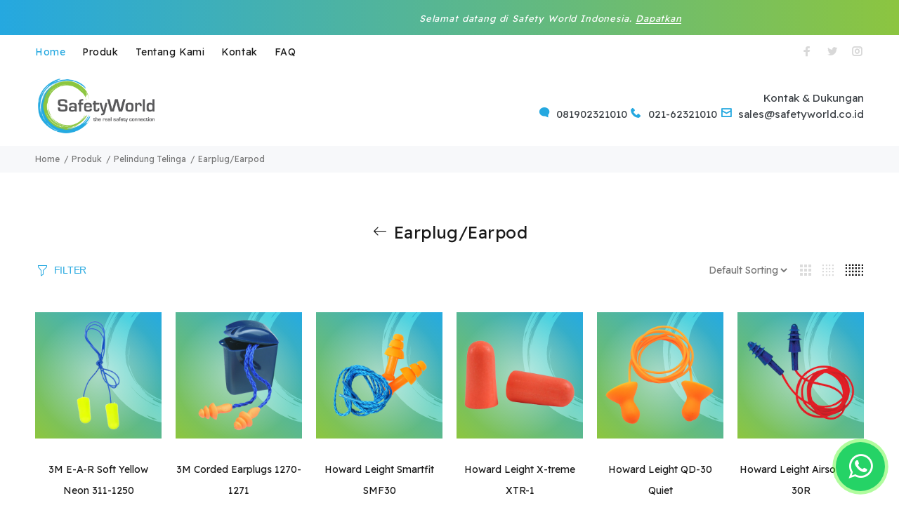

--- FILE ---
content_type: text/html; charset=UTF-8
request_url: https://www.safetyworld.co.id/pelindung-telinga/earplugearpod
body_size: 7293
content:
<!DOCTYPE html><html lang="id"><head> <meta charset="utf-8"> <meta http-equiv="X-UA-Compatible" content="IE=edge"><meta name="viewport" content="width=device-width, initial-scale=1, shrink-to-fit=no"> <meta name="format-detection" content="telephone=yes"> <title>Earplug/Earpod - Safety World</title> <meta name="apple-mobile-web-app-capable" content="yes"> <link href="https://www.safetyworld.co.id/uploads/logo/logo_61b9943a92c9b1.png" rel="shortcut icon" type="image/png"> <meta name="description" content="Earplug/Earpod"/> <meta name="keywords" content=""/> <meta name="author" content="Safety World Indonesia"/> <meta property="og:locale" content="en-US"/> <meta property="og:site_name" content="Safety World"/> <meta property="og:type" content="Website"/> <meta property="og:title" content="Earplug/Earpod"/> <meta property="og:description" content="Earplug/Earpod"/> <meta property="og:url" content="https://www.safetyworld.co.id/pelindung-telinga/earplugearpod"/> <meta property="og:image" content="https://www.safetyworld.co.id/"/> <meta property="og:image:width" content="420"/> <meta property="og:image:height" content="420"/> <meta property="article:author" content="Safety World"/> <meta property="fb:app_id" content=""/> <meta property="article:published_time" content=""/> <meta property="article:modified_time" content=""/> <meta name="twitter:card" content="summary_large_image"/> <meta name="twitter:site" content="@Safety World"/> <meta name="twitter:creator" content="@safetyworld"/> <meta name="twitter:title" content="Earplug/Earpod"/> <meta name="twitter:description" content="Earplug/Earpod"/> <meta name="twitter:image" content="https://www.safetyworld.co.id/"/> <link rel="canonical" href="https://www.safetyworld.co.id/pelindung-telinga/earplugearpod"/><link rel="preconnect" href="https://fonts.googleapis.com" crossorigin><link rel="preconnect" href="https://fonts.gstatic.com" crossorigin><link href="https://fonts.googleapis.com/css2?family=Readex+Pro&display=swap" rel="stylesheet" crossorigin> <link rel="stylesheet" href="https://stackpath.bootstrapcdn.com/font-awesome/4.7.0/css/font-awesome.min.css" crossorigin><link rel="stylesheet" href="https://www.safetyworld.co.id/@space/css/style.css"><script>var kss_config={base_url: "https://www.safetyworld.co.id/",lang_base_url: "https://www.safetyworld.co.id/", sys_lang_id: "2", thousands_separator: ",", csfr_token_name: "csrf_kss_token", csfr_cookie_name: "csrf_kss_token", txt_all: "All", txt_no_results_found: "Tidak ada hasil yang ditemukan", sweetalert_ok: "OK", sweetalert_cancel: "Cancel", msg_accept_terms: "You have to accept the terms!", cart_route: "cart", slider_fade_effect: "1", is_recaptcha_enabled: "false",};if(kss_config.rtl==1){kss_config.rtl=true;}</script> <!-- Google tag (gtag.js) -->
<script async src="https://www.googletagmanager.com/gtag/js?id=G-J8S3SPFZ3Y"></script>
<script>
  window.dataLayer = window.dataLayer || [];
  function gtag(){dataLayer.push(arguments);}
  gtag('js', new Date());

  gtag('config', 'G-J8S3SPFZ3Y');
</script>
<!-- Google Tag Manager -->
<script>(function(w,d,s,l,i){w[l]=w[l]||[];w[l].push({'gtm.start':
new Date().getTime(),event:'gtm.js'});var f=d.getElementsByTagName(s)[0],
j=d.createElement(s),dl=l!='dataLayer'?'&l='+l:'';j.async=true;j.src=
'https://www.googletagmanager.com/gtm.js?id='+i+dl;f.parentNode.insertBefore(j,f);
})(window,document,'script','dataLayer','GTM-KVBQG7W');</script>
<!-- End Google Tag Manager -->
<script src="https://analytics.ahrefs.com/analytics.js" data-key="xfkCrqTWl0UbhJWM4mWnFA" async></script></head><body><header id="tt-header">
    <div class="tt-top-panel" id="js-tt-top-panel">
        <div class="container">
            <div class="tt-row">
                <div class="tt-description"><em><marquee>Selamat datang di Safety World Indonesia. <a href="https://www.safetyworld.co.id/products">Dapatkan Penawaran Produk Safety Terbaik Disini</a></marquee></em></div>
            </div>
        </div>
    </div>
    <nav class="panel-menu mobile-main-menu">
        <ul>
            <li><a href="https://www.safetyworld.co.id/">Home</a></li>
            <li><a href="https://www.safetyworld.co.id/products">Produk</a></li>
            <li><a href="https://www.safetyworld.co.id/about">Tentang Kami</a></li>
            <li><a href="https://www.safetyworld.co.id/contact">Kontak</a></li>
            <li><a href="https://www.safetyworld.co.id/faq">FAQ</a></li>
        </ul>
        <div class="mm-navbtn-names">
            <div class="mm-closebtn">Close</div>
            <div class="mm-backbtn">Back</div>
        </div>
    </nav>
    <div class="tt-mobile-header">
        <div class="container-fluid">
            <div class="tt-header-row">
                <div class="tt-obj-logo"><a class="tt-logo tt-logo-alignment" href="https://www.safetyworld.co.id/"><img src="https://www.safetyworld.co.id/uploads/logo/logo_61e0e5a731746.png" alt="" class="loading" data-was-processed="true"></a></div>
                <div class="tt-mobile-parent-account tt-parent-box"
                    style="visibility: hidden;"></div>
                <div class="tt-mobile-parent-menu">
                    <div class="tt-menu-toggle" id="js-menu-toggle"><i class="icon-03"></i></div>
                </div>
            </div>
        </div>
    </div>
    <div class="tt-desktop-header">
        <div class="container tt-zindex5">
            <div class="tt-header-holder">
                <div class="tt-col-obj tt-obj-menu">
                    <div class="tt-desctop-parent-menu tt-parent-box">
                        <div class="tt-desctop-menu" id="js-include-desktop-menu">
                            <nav>
                                <ul>
                                    <li class="dropdown megamenu selected tt-submenu"><a href="https://www.safetyworld.co.id/">Home</a></li>
                                    <li class="dropdown megamenu tt-submenu"><a href="https://www.safetyworld.co.id/products">Produk</a></li>
                                                                                                                <li class="dropdown megamenu tt-submenu"><a href="https://www.safetyworld.co.id/about">Tentang Kami</a></li>
                                                                                <li class="dropdown megamenu tt-submenu"><a href="https://www.safetyworld.co.id/contact">Kontak</a></li>
                                                                                <li class="dropdown megamenu tt-submenu"><a href="https://www.safetyworld.co.id/faq">FAQ</a></li>
                                                                                                            </ul>
                            </nav>
                        </div>
                    </div>
                </div>
                <div class="tt-col-obj tt-obj-options obj-move-right header-inline-options-box">
                    <ul class="tt-social-icon justify-content-center">
                        <li><a class="icon-g-64" href="#"></a></li>
                        <li><a class="icon-h-58" href="#"></a></li>
                        <li><a class="icon-g-67" href="#"></a></li>
                    </ul>
                </div>
            </div>
        </div>
        <div class="container">
            <div class="tt-header-holder">
                <div class="tt-obj-logo"><a class="tt-logo tt-logo-alignment" href="https://www.safetyworld.co.id/"><img src="https://www.safetyworld.co.id/uploads/logo/logo_61e0e5a731746.png" alt="" class="loading" data-was-processed="true"></a></div>
                <div class="tt-obj-options obj-move-right">
                    <div class="header-tel-info">
                        <p class="tt-title">Kontak & Dukungan</p>
                                                <p class="tt-title">
                            <i class="icon-h-12"></i>&nbsp;
                            <span data-toggle="tooltip" data-placement="top" title="WhatsApp">081902321010</span>
                            <i class="icon-h-35"></i>&nbsp;
                            <span data-toggle="tooltip" data-placement="top" title="Phone">021-62321010</span>
                            <i class="icon-g-87"></i>&nbsp;
                            <span data-toggle="tooltip" data-placement="top" title="Email">sales@safetyworld.co.id</span>
                        </p>
                                            </div>
                    <div class="tt-desctop-parent-search tt-parent-box tt-obj-desktop-hidden02">
                        <div class="tt-search tt-dropdown-obj"><button class="tt-dropdown-toggle" data-tooltip="Search" data-tposition="bottom"><i class="icon-f-85"></i></button>
                            <div class="tt-dropdown-menu">
                                <div class="container">
                                    <form action="https://www.safetyworld.co.id/search" id="form_validate_search" class="form_search_main" method="get" accept-charset="utf-8">
                                    <div class="tt-col">
                                        <meta itemprop="target" content="https://www.safetyworld.co.id/products?search={search}" /><input type="hidden" class="search_type_input" name="search_type" value="product"><input itemprop="query-input" required autocomplete="off" type="text" name="search" maxlength="300" pattern=".*\S+.*" id="input_search"
                                            class="tt-search-input" value="" placeholder=".."><button class="tt-btn-search" type="submit"></button></div>
                                    <div
                                        class="tt-col"><button class="tt-btn-close icon-g-80"></button></div>
                                <div id="response_search_results" class="search-results"></div>
                                </form>                            </div>
                        </div>
                    </div>
                </div>
                <div class="tt-desctop-parent-account tt-parent-box tt-obj-desktop-hidden02">
                    <div class="tt-account tt-dropdown-obj"><button class="tt-dropdown-toggle" data-tooltip="My Account" data-tposition="bottom"><i class="icon-f-94"></i></button>
                        <div class="tt-dropdown-menu">
                            <div class="tt-mobile-add"><button class="tt-close">Close</button></div>
                        </div>
                    </div>
                </div>
                <div class="tt-desctop-parent-multi tt-parent-box tt-obj-desktop-hidden02">
                    <div class="tt-multi-obj tt-dropdown-obj"><button class="tt-dropdown-toggle" data-tooltip="Settings" data-tposition="bottom"><i class="icon-f-79"></i></button>
                        <div class="tt-dropdown-menu">
                            <div class="tt-mobile-add"><button class="tt-close">Close</button></div>
                        </div>
                    </div>
                </div>
            </div>
        </div>
    </div>
    </div>
    <div class="tt-stuck-nav" id="js-tt-stuck-nav">
        <div class="container">
            <div class="tt-header-row ">
                <div class="tt-obj-logo"><a class="tt-logo tt-logo-alignment" href="https://www.safetyworld.co.id/"><img src="https://www.safetyworld.co.id/uploads/logo/logo_61e0e5a731746.png" alt="safety world logo" class="loading" data-was-processed="true"></a></div>
                <div class="tt-stuck-parent-account"
                    style="visibility: hidden;"></div>
                <div class="tt-stuck-parent-menu"></div>
                <div class="tt-stuck-parent-search"></div>
            </div>
        </div>
    </div>
</header>
<style>
    /* logo desktop */

    .tt-desktop-header .tt-logo img {
        max-height: 80px;
    }

    @media (max-width: 1024px) {
        .tt-desktop-header .tt-logo img {
            max-height: 300px;
        }
    }

    /* logo mobile */

    .tt-mobile-header .container-fluid .tt-logo-container .tt-logo img {
        margin-bottom: -40%;
        margin-left: -50%;
        max-height: 50px;
    }

    /* logo mobile sticky */

    .tt-stuck-nav .tt-header-row .tt-obj-logo img {
        position: relative;
        max-height: 30px;
    }
</style><script type="application/ld+json">{"@context":"https://schema.org","@type":"ItemList","itemListElement":[{"@type":"ListItem","position":1,"url":"https://www.safetyworld.co.id/product/3m-e-a-r-soft-yellow-neon-311-1250"},{"@type":"ListItem","position":2,"url":"https://www.safetyworld.co.id/product/3m-1270-1271"},{"@type":"ListItem","position":3,"url":"https://www.safetyworld.co.id/product/howard-leight-smartfit-smf30"},{"@type":"ListItem","position":4,"url":"https://www.safetyworld.co.id/product/howard-leight-xtreme-xtr1"},{"@type":"ListItem","position":5,"url":"https://www.safetyworld.co.id/product/howard-leight-queit-qd30"},{"@type":"ListItem","position":6,"url":"https://www.safetyworld.co.id/product/howard-leight-airsoft-as-30r"},{"@type":"ListItem","position":7,"url":"https://www.safetyworld.co.id/product/3m-1100-1110"},{"@type":"ListItem","position":8,"url":"https://www.safetyworld.co.id/product/3m-ear-soft-311-1251"},{"@type":"ListItem","position":9,"url":"https://www.safetyworld.co.id/product/3m-e-a-rsoft-312-1250"},{"@type":"ListItem","position":10,"url":"https://www.safetyworld.co.id/product/3m-e-a-r-ultrafit-340-4004"},{"@type":"ListItem","position":11,"url":"https://www.safetyworld.co.id/product/3m-ultrafit-340-4002"},{"@type":"ListItem","position":12,"url":"https://www.safetyworld.co.id/product/vpro-fit-corded-earplug-628"},{"@type":"ListItem","position":13,"url":"https://www.safetyworld.co.id/product/howard-leight-max-1"},{"@type":"ListItem","position":14,"url":"https://www.safetyworld.co.id/product/earplug-safety-howard-leight-30-max-tali"},{"@type":"ListItem","position":100,"url":"https://www.safetyworld.co.id/product/cheetah-3002h-2002h"}]}</script><div class="tt-breadcrumb"><div class="container"><ul itemscope itemtype="https://schema.org/BreadcrumbList"><li itemscope itemtype="https://schema.org/WebPage" itemprop="item" itemid="https://www.safetyworld.co.id/"><a href="https://www.safetyworld.co.id/"><i class="icon-home"></i> <span itemprop="name">Home</span></a><meta itemprop="position" content="1"/></li><li itemscope itemtype="https://schema.org/WebPage" itemprop="item" itemid="https://www.safetyworld.co.id/"><a href="https://www.safetyworld.co.id/products"><i class="icon-home"></i> <span itemprop="name">Produk</span></a><meta itemprop="position" content="2"/></li><li itemscope itemtype="https://schema.org/WebPage" itemprop="item" itemid="https://www.safetyworld.co.id/product-category/pelindung-telinga"><a href="https://www.safetyworld.co.id/product-category/pelindung-telinga"><span itemprop="name">Pelindung Telinga</span></a><meta itemprop="position" content="3"/></li><li class="breadcrumb-item active" aria-current="page" itemprop="itemListElement" itemscope itemtype="https://schema.org/ListItem"><span itemprop="name">Earplug/Earpod</span><meta itemprop="position" content="4"/></li></ul></div></div><div id="tt-pageContent"><div class="container-indent"><div class="container container-fluid-custom-mobile-padding"><div class="row"><div class="col-md-4 col-lg-3 col-xl-3 leftColumn aside desctop-no-sidebar" id="js-leftColumn-aside"><div class="tt-btn-col-close"><a href="#">Close</a></div><div class="tt-collapse open tt-filter-detach-option"><div class="tt-collapse-content"><div class="filters-mobile"><div class="filters-row-select"><a href="https://www.safetyworld.co.id/products">Semua Kategori</a></div></div></div></div><div class="tt-collapse open"><h3 class="tt-collapse-title">Kategori</h3><div class="tt-collapse-content"><ul class="tt-list-row"><li class="active"><a href="https://www.safetyworld.co.id/pelindung-telinga/earplugearpod">Earplug/Earpod</a></li></ul></div></div></div><div class="col-md-12"><div class="content-indent"><div class="tt-filters-options desctop-no-sidebar" id="js-tt-filters-options"><h1 class="tt-title"> <a href="javascript: history.go(-1)"><i class="icon-e-30"></i></a> <span class="tt-title-total">Earplug/Earpod</span> </h1><div class="tt-btn-toggle"><a href="#">FILTER</a></div><div class="tt-sort"><select id="select_sort_items" class="form-select" data-current-url="https://www.safetyworld.co.id/pelindung-telinga/earplugearpod" data-query-string="" data-page="products"><option value="Default Sorting">Default Sorting</option><option value="most_recent">Paling Terbaru</option> <option value="most_previous">Paling Lama</option> <option value="alphabetical_order">A-Z</option></select></div><div class="tt-quantity"><a href="#" class="tt-col-one" data-value="tt-col-one"></a><a href="#" class="tt-col-two" data-value="tt-col-two"></a><a href="#" class="tt-col-three" data-value="tt-col-three"></a><a href="#" class="tt-col-four" data-value="tt-col-four"></a><a href="#" class="tt-col-six " data-value="tt-col-six"></a></div></div><div class="tt-product-listing row"> <div class="col-6 col-md-2 tt-col-item"><div class="tt-product thumbprod-center">
        <div class="tt-image-box">
        <a href="https://www.safetyworld.co.id/product/3m-e-a-r-soft-yellow-neon-311-1250">
            <span class="tt-img"> <img src="https://www.safetyworld.co.id/@space/images/loader-03.svg" data-src="https://www.safetyworld.co.id/uploads/images/202303/img_x250_640ee5618376c5-95668244-33133477.png" alt="" /> </span>
            <!--  -->
                    </a>
    </div>
        <div class="tt-description">
        <div class="tt-row" style="display: none;">
            <ul class="tt-add-info">
                <li>
                    <a href="https://www.safetyworld.co.id/product/3m-e-a-r-soft-yellow-neon-311-1250">3M E-A-R Soft Yellow Neon 311-1250</a>
                </li>
            </ul>
            <div class="tt-rating"><i class="icon-star"></i> <i class="icon-star"></i> <i class="icon-star"></i> <i class="icon-star-half"></i> <i class="icon-star-empty"></i></div>
        </div>
        <h2 class="tt-title">
            <a href="https://www.safetyworld.co.id/product/3m-e-a-r-soft-yellow-neon-311-1250" style="font-family: 'Readex Pro', sans-serif;">3M E-A-R Soft Yellow Neon 311-1250</a>
        </h2>
        <div class="tt-price" style="display: none;"><span>Rp </span>10.000</div>
        <div class="tt-product-inside-hover" style="display: none;">
            <div class="tt-row-btn"></div>
            <div class="tt-row-btn" style="display: none;"><a href="#" class="tt-btn-quickview" data-toggle="modal" data-target="#ModalquickView"></a> <a href="#" class="tt-btn-wishlist"></a> <a href="#" class="tt-btn-compare"></a></div>
        </div>
    </div>
</div>
</div><div class="col-6 col-md-2 tt-col-item"><div class="tt-product thumbprod-center">
        <div class="tt-image-box">
        <a href="https://www.safetyworld.co.id/product/3m-1270-1271">
            <span class="tt-img"> <img src="https://www.safetyworld.co.id/@space/images/loader-03.svg" data-src="https://www.safetyworld.co.id/uploads/images/202111/img_x250_6181fab566b853-62461659-70313994.png" alt="" /> </span>
            <!--  -->
                    </a>
    </div>
        <div class="tt-description">
        <div class="tt-row" style="display: none;">
            <ul class="tt-add-info">
                <li>
                    <a href="https://www.safetyworld.co.id/product/3m-1270-1271">3M Corded Earplugs 1270-1271</a>
                </li>
            </ul>
            <div class="tt-rating"><i class="icon-star"></i> <i class="icon-star"></i> <i class="icon-star"></i> <i class="icon-star-half"></i> <i class="icon-star-empty"></i></div>
        </div>
        <h2 class="tt-title">
            <a href="https://www.safetyworld.co.id/product/3m-1270-1271" style="font-family: 'Readex Pro', sans-serif;">3M Corded Earplugs 1270-1271</a>
        </h2>
        <div class="tt-price" style="display: none;"><span>Rp </span>1.484.500</div>
        <div class="tt-product-inside-hover" style="display: none;">
            <div class="tt-row-btn"></div>
            <div class="tt-row-btn" style="display: none;"><a href="#" class="tt-btn-quickview" data-toggle="modal" data-target="#ModalquickView"></a> <a href="#" class="tt-btn-wishlist"></a> <a href="#" class="tt-btn-compare"></a></div>
        </div>
    </div>
</div>
</div><div class="col-6 col-md-2 tt-col-item"><div class="tt-product thumbprod-center">
        <div class="tt-image-box">
        <a href="https://www.safetyworld.co.id/product/howard-leight-smartfit-smf30">
            <span class="tt-img"> <img src="https://www.safetyworld.co.id/@space/images/loader-03.svg" data-src="https://www.safetyworld.co.id/uploads/images/202112/img_x250_61c2dffc8270e6-69685106-78363130.png" alt="" /> </span>
            <!--  -->
                    </a>
    </div>
        <div class="tt-description">
        <div class="tt-row" style="display: none;">
            <ul class="tt-add-info">
                <li>
                    <a href="https://www.safetyworld.co.id/product/howard-leight-smartfit-smf30">Howard Leight Smartfit SMF30</a>
                </li>
            </ul>
            <div class="tt-rating"><i class="icon-star"></i> <i class="icon-star"></i> <i class="icon-star"></i> <i class="icon-star-half"></i> <i class="icon-star-empty"></i></div>
        </div>
        <h2 class="tt-title">
            <a href="https://www.safetyworld.co.id/product/howard-leight-smartfit-smf30" style="font-family: 'Readex Pro', sans-serif;">Howard Leight Smartfit SMF30</a>
        </h2>
        <div class="tt-price" style="display: none;"><span>Rp </span>1</div>
        <div class="tt-product-inside-hover" style="display: none;">
            <div class="tt-row-btn"></div>
            <div class="tt-row-btn" style="display: none;"><a href="#" class="tt-btn-quickview" data-toggle="modal" data-target="#ModalquickView"></a> <a href="#" class="tt-btn-wishlist"></a> <a href="#" class="tt-btn-compare"></a></div>
        </div>
    </div>
</div>
</div><div class="col-6 col-md-2 tt-col-item"><div class="tt-product thumbprod-center">
        <div class="tt-image-box">
        <a href="https://www.safetyworld.co.id/product/howard-leight-xtreme-xtr1">
            <span class="tt-img"> <img src="https://www.safetyworld.co.id/@space/images/loader-03.svg" data-src="https://www.safetyworld.co.id/uploads/images/202112/img_x250_61c2ed382dbee4-35328257-99211360.png" alt="" /> </span>
            <!--  -->
                    </a>
    </div>
        <div class="tt-description">
        <div class="tt-row" style="display: none;">
            <ul class="tt-add-info">
                <li>
                    <a href="https://www.safetyworld.co.id/product/howard-leight-xtreme-xtr1">Howard Leight X-treme XTR-1</a>
                </li>
            </ul>
            <div class="tt-rating"><i class="icon-star"></i> <i class="icon-star"></i> <i class="icon-star"></i> <i class="icon-star-half"></i> <i class="icon-star-empty"></i></div>
        </div>
        <h2 class="tt-title">
            <a href="https://www.safetyworld.co.id/product/howard-leight-xtreme-xtr1" style="font-family: 'Readex Pro', sans-serif;">Howard Leight X-treme XTR-1</a>
        </h2>
        <div class="tt-price" style="display: none;"><span>Rp </span>1</div>
        <div class="tt-product-inside-hover" style="display: none;">
            <div class="tt-row-btn"></div>
            <div class="tt-row-btn" style="display: none;"><a href="#" class="tt-btn-quickview" data-toggle="modal" data-target="#ModalquickView"></a> <a href="#" class="tt-btn-wishlist"></a> <a href="#" class="tt-btn-compare"></a></div>
        </div>
    </div>
</div>
</div><div class="col-6 col-md-2 tt-col-item"><div class="tt-product thumbprod-center">
        <div class="tt-image-box">
        <a href="https://www.safetyworld.co.id/product/howard-leight-queit-qd30">
            <span class="tt-img"> <img src="https://www.safetyworld.co.id/@space/images/loader-03.svg" data-src="https://www.safetyworld.co.id/uploads/images/202111/img_x250_618104cf562bc4-64124032-40527035.png" alt="" /> </span>
            <!--  -->
                    </a>
    </div>
        <div class="tt-description">
        <div class="tt-row" style="display: none;">
            <ul class="tt-add-info">
                <li>
                    <a href="https://www.safetyworld.co.id/product/howard-leight-queit-qd30">Howard Leight QD-30 Quiet</a>
                </li>
            </ul>
            <div class="tt-rating"><i class="icon-star"></i> <i class="icon-star"></i> <i class="icon-star"></i> <i class="icon-star-half"></i> <i class="icon-star-empty"></i></div>
        </div>
        <h2 class="tt-title">
            <a href="https://www.safetyworld.co.id/product/howard-leight-queit-qd30" style="font-family: 'Readex Pro', sans-serif;">Howard Leight QD-30 Quiet</a>
        </h2>
        <div class="tt-price" style="display: none;"><span>Rp </span>1</div>
        <div class="tt-product-inside-hover" style="display: none;">
            <div class="tt-row-btn"></div>
            <div class="tt-row-btn" style="display: none;"><a href="#" class="tt-btn-quickview" data-toggle="modal" data-target="#ModalquickView"></a> <a href="#" class="tt-btn-wishlist"></a> <a href="#" class="tt-btn-compare"></a></div>
        </div>
    </div>
</div>
</div><div class="col-6 col-md-2 tt-col-item"><div class="tt-product thumbprod-center">
        <div class="tt-image-box">
        <a href="https://www.safetyworld.co.id/product/howard-leight-airsoft-as-30r">
            <span class="tt-img"> <img src="https://www.safetyworld.co.id/@space/images/loader-03.svg" data-src="https://www.safetyworld.co.id/uploads/images/202112/img_x250_61c2ed7e0fc108-97862342-57263362.png" alt="" /> </span>
            <!--  -->
                    </a>
    </div>
        <div class="tt-description">
        <div class="tt-row" style="display: none;">
            <ul class="tt-add-info">
                <li>
                    <a href="https://www.safetyworld.co.id/product/howard-leight-airsoft-as-30r">Howard Leight Airsoft AS-30R</a>
                </li>
            </ul>
            <div class="tt-rating"><i class="icon-star"></i> <i class="icon-star"></i> <i class="icon-star"></i> <i class="icon-star-half"></i> <i class="icon-star-empty"></i></div>
        </div>
        <h2 class="tt-title">
            <a href="https://www.safetyworld.co.id/product/howard-leight-airsoft-as-30r" style="font-family: 'Readex Pro', sans-serif;">Howard Leight Airsoft AS-30R</a>
        </h2>
        <div class="tt-price" style="display: none;"><span>Rp </span>1</div>
        <div class="tt-product-inside-hover" style="display: none;">
            <div class="tt-row-btn"></div>
            <div class="tt-row-btn" style="display: none;"><a href="#" class="tt-btn-quickview" data-toggle="modal" data-target="#ModalquickView"></a> <a href="#" class="tt-btn-wishlist"></a> <a href="#" class="tt-btn-compare"></a></div>
        </div>
    </div>
</div>
</div><div class="col-6 col-md-2 tt-col-item"><div class="tt-product thumbprod-center">
        <div class="tt-image-box">
        <a href="https://www.safetyworld.co.id/product/3m-1100-1110">
            <span class="tt-img"> <img src="https://www.safetyworld.co.id/@space/images/loader-03.svg" data-src="https://www.safetyworld.co.id/uploads/images/202112/img_x250_61c2efb6cca881-94362044-85728289.png" alt="" /> </span>
            <!--  -->
                    </a>
    </div>
        <div class="tt-description">
        <div class="tt-row" style="display: none;">
            <ul class="tt-add-info">
                <li>
                    <a href="https://www.safetyworld.co.id/product/3m-1100-1110">3M 1100-1110</a>
                </li>
            </ul>
            <div class="tt-rating"><i class="icon-star"></i> <i class="icon-star"></i> <i class="icon-star"></i> <i class="icon-star-half"></i> <i class="icon-star-empty"></i></div>
        </div>
        <h2 class="tt-title">
            <a href="https://www.safetyworld.co.id/product/3m-1100-1110" style="font-family: 'Readex Pro', sans-serif;">3M 1100-1110</a>
        </h2>
        <div class="tt-price" style="display: none;"><span>Rp </span>1</div>
        <div class="tt-product-inside-hover" style="display: none;">
            <div class="tt-row-btn"></div>
            <div class="tt-row-btn" style="display: none;"><a href="#" class="tt-btn-quickview" data-toggle="modal" data-target="#ModalquickView"></a> <a href="#" class="tt-btn-wishlist"></a> <a href="#" class="tt-btn-compare"></a></div>
        </div>
    </div>
</div>
</div><div class="col-6 col-md-2 tt-col-item"><div class="tt-product thumbprod-center">
        <div class="tt-image-box">
        <a href="https://www.safetyworld.co.id/product/3m-ear-soft-311-1251">
            <span class="tt-img"> <img src="https://www.safetyworld.co.id/@space/images/loader-03.svg" data-src="https://www.safetyworld.co.id/uploads/images/202111/img_x250_618206390c1ff1-87295402-79177089.png" alt="" /> </span>
            <!--  -->
                    </a>
    </div>
        <div class="tt-description">
        <div class="tt-row" style="display: none;">
            <ul class="tt-add-info">
                <li>
                    <a href="https://www.safetyworld.co.id/product/3m-ear-soft-311-1251">3M™ E-A-Rsoft™ 311-1251</a>
                </li>
            </ul>
            <div class="tt-rating"><i class="icon-star"></i> <i class="icon-star"></i> <i class="icon-star"></i> <i class="icon-star-half"></i> <i class="icon-star-empty"></i></div>
        </div>
        <h2 class="tt-title">
            <a href="https://www.safetyworld.co.id/product/3m-ear-soft-311-1251" style="font-family: 'Readex Pro', sans-serif;">3M™ E-A-Rsoft™ 311-1251</a>
        </h2>
        <div class="tt-price" style="display: none;"><span>Rp </span>1</div>
        <div class="tt-product-inside-hover" style="display: none;">
            <div class="tt-row-btn"></div>
            <div class="tt-row-btn" style="display: none;"><a href="#" class="tt-btn-quickview" data-toggle="modal" data-target="#ModalquickView"></a> <a href="#" class="tt-btn-wishlist"></a> <a href="#" class="tt-btn-compare"></a></div>
        </div>
    </div>
</div>
</div><div class="col-6 col-md-2 tt-col-item"><div class="tt-product thumbprod-center">
        <div class="tt-image-box">
        <a href="https://www.safetyworld.co.id/product/3m-e-a-rsoft-312-1250">
            <span class="tt-img"> <img src="https://www.safetyworld.co.id/@space/images/loader-03.svg" data-src="https://www.safetyworld.co.id/uploads/images/202112/img_x250_61c2f02bf1b628-51879317-41754775.png" alt="" /> </span>
            <!--  -->
                    </a>
    </div>
        <div class="tt-description">
        <div class="tt-row" style="display: none;">
            <ul class="tt-add-info">
                <li>
                    <a href="https://www.safetyworld.co.id/product/3m-e-a-rsoft-312-1250">Earplug 3M E-A-Rsoft 312-1250</a>
                </li>
            </ul>
            <div class="tt-rating"><i class="icon-star"></i> <i class="icon-star"></i> <i class="icon-star"></i> <i class="icon-star-half"></i> <i class="icon-star-empty"></i></div>
        </div>
        <h2 class="tt-title">
            <a href="https://www.safetyworld.co.id/product/3m-e-a-rsoft-312-1250" style="font-family: 'Readex Pro', sans-serif;">Earplug 3M E-A-Rsoft 312-1250</a>
        </h2>
        <div class="tt-price" style="display: none;"><span>Rp </span>435.700</div>
        <div class="tt-product-inside-hover" style="display: none;">
            <div class="tt-row-btn"></div>
            <div class="tt-row-btn" style="display: none;"><a href="#" class="tt-btn-quickview" data-toggle="modal" data-target="#ModalquickView"></a> <a href="#" class="tt-btn-wishlist"></a> <a href="#" class="tt-btn-compare"></a></div>
        </div>
    </div>
</div>
</div><div class="col-6 col-md-2 tt-col-item"><div class="tt-product thumbprod-center">
        <div class="tt-image-box">
        <a href="https://www.safetyworld.co.id/product/3m-e-a-r-ultrafit-340-4004">
            <span class="tt-img"> <img src="https://www.safetyworld.co.id/@space/images/loader-03.svg" data-src="https://www.safetyworld.co.id/uploads/images/202303/img_x250_640ae947268248-44982264-22822772.png" alt="" /> </span>
            <!--  -->
                    </a>
    </div>
        <div class="tt-description">
        <div class="tt-row" style="display: none;">
            <ul class="tt-add-info">
                <li>
                    <a href="https://www.safetyworld.co.id/product/3m-e-a-r-ultrafit-340-4004">3M E-A-R Ultrafit 340-4004</a>
                </li>
            </ul>
            <div class="tt-rating"><i class="icon-star"></i> <i class="icon-star"></i> <i class="icon-star"></i> <i class="icon-star-half"></i> <i class="icon-star-empty"></i></div>
        </div>
        <h2 class="tt-title">
            <a href="https://www.safetyworld.co.id/product/3m-e-a-r-ultrafit-340-4004" style="font-family: 'Readex Pro', sans-serif;">3M E-A-R Ultrafit 340-4004</a>
        </h2>
        <div class="tt-price" style="display: none;"><span>Rp </span>1.062.100</div>
        <div class="tt-product-inside-hover" style="display: none;">
            <div class="tt-row-btn"></div>
            <div class="tt-row-btn" style="display: none;"><a href="#" class="tt-btn-quickview" data-toggle="modal" data-target="#ModalquickView"></a> <a href="#" class="tt-btn-wishlist"></a> <a href="#" class="tt-btn-compare"></a></div>
        </div>
    </div>
</div>
</div><div class="col-6 col-md-2 tt-col-item"><div class="tt-product thumbprod-center">
        <div class="tt-image-box">
        <a href="https://www.safetyworld.co.id/product/3m-ultrafit-340-4002">
            <span class="tt-img"> <img src="https://www.safetyworld.co.id/@space/images/loader-03.svg" data-src="https://www.safetyworld.co.id/uploads/images/202112/img_x250_61c2ee3f1eec80-24109963-77508040.png" alt="" /> </span>
            <!--  -->
                    </a>
    </div>
        <div class="tt-description">
        <div class="tt-row" style="display: none;">
            <ul class="tt-add-info">
                <li>
                    <a href="https://www.safetyworld.co.id/product/3m-ultrafit-340-4002">3M E-A-R UltraFit Corded Earplugs 340-4002</a>
                </li>
            </ul>
            <div class="tt-rating"><i class="icon-star"></i> <i class="icon-star"></i> <i class="icon-star"></i> <i class="icon-star-half"></i> <i class="icon-star-empty"></i></div>
        </div>
        <h2 class="tt-title">
            <a href="https://www.safetyworld.co.id/product/3m-ultrafit-340-4002" style="font-family: 'Readex Pro', sans-serif;">3M E-A-R UltraFit Corded Earplugs 340-4002</a>
        </h2>
        <div class="tt-price" style="display: none;"><span>Rp </span>969.100</div>
        <div class="tt-product-inside-hover" style="display: none;">
            <div class="tt-row-btn"></div>
            <div class="tt-row-btn" style="display: none;"><a href="#" class="tt-btn-quickview" data-toggle="modal" data-target="#ModalquickView"></a> <a href="#" class="tt-btn-wishlist"></a> <a href="#" class="tt-btn-compare"></a></div>
        </div>
    </div>
</div>
</div><div class="col-6 col-md-2 tt-col-item"><div class="tt-product thumbprod-center">
        <div class="tt-image-box">
        <a href="https://www.safetyworld.co.id/product/vpro-fit-corded-earplug-628">
            <span class="tt-img"> <img src="https://www.safetyworld.co.id/@space/images/loader-03.svg" data-src="https://www.safetyworld.co.id/uploads/images/202301/img_x250_63c76beb1b9f14-30325993-30929383.png" alt="" /> </span>
            <!--  -->
                    </a>
    </div>
        <div class="tt-description">
        <div class="tt-row" style="display: none;">
            <ul class="tt-add-info">
                <li>
                    <a href="https://www.safetyworld.co.id/product/vpro-fit-corded-earplug-628">VPRO Fit Corded Earplug</a>
                </li>
            </ul>
            <div class="tt-rating"><i class="icon-star"></i> <i class="icon-star"></i> <i class="icon-star"></i> <i class="icon-star-half"></i> <i class="icon-star-empty"></i></div>
        </div>
        <h2 class="tt-title">
            <a href="https://www.safetyworld.co.id/product/vpro-fit-corded-earplug-628" style="font-family: 'Readex Pro', sans-serif;">VPRO Fit Corded Earplug</a>
        </h2>
        <div class="tt-price" style="display: none;"><span>Rp </span>236.600</div>
        <div class="tt-product-inside-hover" style="display: none;">
            <div class="tt-row-btn"></div>
            <div class="tt-row-btn" style="display: none;"><a href="#" class="tt-btn-quickview" data-toggle="modal" data-target="#ModalquickView"></a> <a href="#" class="tt-btn-wishlist"></a> <a href="#" class="tt-btn-compare"></a></div>
        </div>
    </div>
</div>
</div><div class="col-6 col-md-2 tt-col-item"><div class="tt-product thumbprod-center">
        <div class="tt-image-box">
        <a href="https://www.safetyworld.co.id/product/howard-leight-max-1">
            <span class="tt-img"> <img src="https://www.safetyworld.co.id/@space/images/loader-03.svg" data-src="https://www.safetyworld.co.id/uploads/images/202111/img_x250_6181fbb3db3814-59188238-46248280.png" alt="" /> </span>
            <!--  -->
                    </a>
    </div>
        <div class="tt-description">
        <div class="tt-row" style="display: none;">
            <ul class="tt-add-info">
                <li>
                    <a href="https://www.safetyworld.co.id/product/howard-leight-max-1">Earplug Tidak Bertali Honeywell Howard Leight Max-1D</a>
                </li>
            </ul>
            <div class="tt-rating"><i class="icon-star"></i> <i class="icon-star"></i> <i class="icon-star"></i> <i class="icon-star-half"></i> <i class="icon-star-empty"></i></div>
        </div>
        <h2 class="tt-title">
            <a href="https://www.safetyworld.co.id/product/howard-leight-max-1" style="font-family: 'Readex Pro', sans-serif;">Earplug Tidak Bertali Honeywell Howard Leight Max-1D</a>
        </h2>
        <div class="tt-price" style="display: none;"><span>Rp </span>1.194.500</div>
        <div class="tt-product-inside-hover" style="display: none;">
            <div class="tt-row-btn"></div>
            <div class="tt-row-btn" style="display: none;"><a href="#" class="tt-btn-quickview" data-toggle="modal" data-target="#ModalquickView"></a> <a href="#" class="tt-btn-wishlist"></a> <a href="#" class="tt-btn-compare"></a></div>
        </div>
    </div>
</div>
</div><div class="col-6 col-md-2 tt-col-item"><div class="tt-product thumbprod-center">
        <div class="tt-image-box">
        <a href="https://www.safetyworld.co.id/product/earplug-safety-howard-leight-30-max-tali">
            <span class="tt-img"> <img src="https://www.safetyworld.co.id/@space/images/loader-03.svg" data-src="https://www.safetyworld.co.id/uploads/images/202509/img_x250_68b69d347be6f9-38802237-50784732.png" alt="" /> </span>
            <!--  -->
                    </a>
    </div>
        <div class="tt-description">
        <div class="tt-row" style="display: none;">
            <ul class="tt-add-info">
                <li>
                    <a href="https://www.safetyworld.co.id/product/earplug-safety-howard-leight-30-max-tali">Earplug Safety Howard Leight 30 Max (Tali) 100 prs/box</a>
                </li>
            </ul>
            <div class="tt-rating"><i class="icon-star"></i> <i class="icon-star"></i> <i class="icon-star"></i> <i class="icon-star-half"></i> <i class="icon-star-empty"></i></div>
        </div>
        <h2 class="tt-title">
            <a href="https://www.safetyworld.co.id/product/earplug-safety-howard-leight-30-max-tali" style="font-family: 'Readex Pro', sans-serif;">Earplug Safety Howard Leight 30 Max (Tali) 100 prs/box</a>
        </h2>
        <div class="tt-price" style="display: none;"><span>Rp </span>551.200</div>
        <div class="tt-product-inside-hover" style="display: none;">
            <div class="tt-row-btn"></div>
            <div class="tt-row-btn" style="display: none;"><a href="#" class="tt-btn-quickview" data-toggle="modal" data-target="#ModalquickView"></a> <a href="#" class="tt-btn-wishlist"></a> <a href="#" class="tt-btn-compare"></a></div>
        </div>
    </div>
</div>
</div></div><div class="tt-pagination"></div></div></div></div></div></div><div class="container-indent"><div class="container container-fluid-custom-mobile-padding"><div class="row justify-content-center"><div class="col-xs-12 col-md-12 col-lg-12 col-md-auto"><div class="tt-post-single text-left"></div></div></div></div></div></div><footer id="tt-footer">
    <div class="tt-footer-col tt-color-scheme-01">
        <div class="container">
            <div class="row">
                <div class="col-md-4 col-lg-2 col-xl-5">
                    <div class="tt-mobile-collapse">
                        <h4 class="tt-collapse-title">
                            Tentang                        </h4>
                        <div class="tt-collapse-content" style="text-align: justify;">
                            <p>Berdiri sejak tahun 2011, Safety World telah dipercaya oleh lebih dari 1000 toko alat safety maupun perusahaan dari berbagai industri sebagai supplier perlengkapan safety mereka.</p>
<p>Di tahun 2020, Safety World melangkah ke level selanjutnya dan mengokohkan diri menjadi PT. Safety World Indonesia dengan harapan agar kami dapat menjadi pusat grosir produk alat safety terbaik dengan harga kompetitif. Dengan lokasi strategis yang terletak di LTC Glodok, Safety World menjadi pilihan utama toko alat safety terdekat di Jakarta.</p>                        </div>
                    </div>
                </div>
                <div class="col-md-4 col-lg-2 col-xl-2">
                    <div class="tt-mobile-collapse">
                        <h4 class="tt-collapse-title">
                            Sitemap                        </h4>
                        <div class="tt-collapse-content">
                            <ul class="tt-list">
                                <li>
                                    <a href="https://www.safetyworld.co.id/about">
                                        Tentang Kami                                    </a>
                                </li>
                                <li>
                                    <a href="https://www.safetyworld.co.id/products">
                                        Produk                                    </a>
                                </li>
                                <li>
                                    <a href="https://www.safetyworld.co.id/contact">
                                        Kontak                                    </a>
                                </li>
                                <li><a href="https://www.safetyworld.co.id/faq">FAQ</a></li>
                                                                        <li><a href="https://www.safetyworld.co.id/toko-alat-safety-jakarta">Toko Alat Safety Jakarta</a></li>
                                                                                                            
                            </ul>
                        </div>
                    </div>
                </div>
                <div class="col-md-4 col-lg-2 col-xl-2">
                    <div class="tt-mobile-collapse">
                        <h4 class="tt-collapse-title">
                            Kategori                        </h4>
                        <div class="tt-collapse-content">
                                                        <ul class="tt-list">
                                                                <li>
                                    <a href="https://www.safetyworld.co.id/product-category/pelindung-kepala">
                                        Pelindung Kepala </a>
                                </li>
                                                                <li>
                                    <a href="https://www.safetyworld.co.id/product-category/pelindung-wajah">
                                        Pelindung Wajah </a>
                                </li>
                                                                <li>
                                    <a href="https://www.safetyworld.co.id/product-category/pelindung-mata">
                                        Pelindung Mata </a>
                                </li>
                                                                <li>
                                    <a href="https://www.safetyworld.co.id/product-category/pelindung-telinga">
                                        Pelindung Telinga </a>
                                </li>
                                                                <li>
                                    <a href="https://www.safetyworld.co.id/product-category/masker-respirator">
                                        Masker dan Respirator </a>
                                </li>
                                                                <li>
                                    <a href="https://www.safetyworld.co.id/product-category/sarung-tangan-safety">
                                        Sarung Tangan Safety </a>
                                </li>
                                                                <li>
                                    <a href="https://www.safetyworld.co.id/product-category/pakaian-apd">
                                        Pakaian APD </a>
                                </li>
                                                                <li>
                                    <a href="https://www.safetyworld.co.id/product-category/sepatu-safety">
                                        Sepatu Safety </a>
                                </li>
                                                                <li>
                                    <a href="https://www.safetyworld.co.id/product-category/body-harness-lanyard">
                                        Body Harness and Lanyard </a>
                                </li>
                                                                <li>
                                    <a href="https://www.safetyworld.co.id/product-category/emergency-shower-eyewash-oil-sorbent">
                                        Emergency Equipment </a>
                                </li>
                                                                <li>
                                    <a href="https://www.safetyworld.co.id/product-category/road-safety">
                                        Alat Keselamatan Lalu Lintas </a>
                                </li>
                                                                <li>
                                    <a href="https://www.safetyworld.co.id/product-category/safety-sign">
                                        Tanda Pengaman </a>
                                </li>
                                                                <li>
                                    <a href="https://www.safetyworld.co.id/product-category/fire-safety">
                                        Fire Safety </a>
                                </li>
                                                                <li>
                                    <a href="https://www.safetyworld.co.id/product-category/marine-safety">
                                        Marine Safety </a>
                                </li>
                                                                <li>
                                    <a href="https://www.safetyworld.co.id/product-category/gas-detector">
                                        Gas Detector </a>
                                </li>
                                                                <li>
                                    <a href="https://www.safetyworld.co.id/product-category/aed">
                                        Alat Kejut Jantung </a>
                                </li>
                                 </ul>
                             </div>
                    </div>
                </div>
                <div class="col-md-6 col-lg-4 col-xl-3">
                    <div class="tt-newsletter">
                        <div class="tt-mobile-collapse">
                            <h4 class="tt-collapse-title">
                                Kontak                                    Informasi                            </h4>
                            <div class="tt-collapse-content" style="text-align: justify;"><address><p><span>Alamat:</span> Safety World Hayam Wuruk St No.127, RT.1/RW.6, Mangga Besar, Taman Sari, West Jakarta City, Jakarta 11180, Indonesia</p><p><span>Phone:</span> 021-62321010</p><p><span>E-mail:</span> <a href="mailto:sales@safetyworld.co.id">sales@safetyworld.co.id</a></p></address></div>
                        </div>
                    </div>
                </div>
            </div>
        </div>
    </div>
    <div class="tt-footer-custom">
        <div class="container">
            <div class="tt-row">
                <div class="tt-col-left">
                    <div class="tt-col-item">
                        <div class="tt-box-copyright">&copy;Hak cipta 2003 - 2025 © PT. Safety World Indonesia</div>
                    </div>
                </div>
                <div class="tt-col-right">
                    <div class="tt-col-item">
                        <ul class="tt-payment-list">
                            <li><img src="https://www.safetyworld.co.id/@space/e-commerce/safety-world-tokopedia-button-white.png" style="width: 100px; margin-left: 25%;"></li>
                            <li><img src="https://www.safetyworld.co.id/@space/e-commerce/safety-world-shopee-button-white.png" style="width: 100px; margin-left: 25%;"></li>
                        </ul>
                    </div>
                </div>
            </div>
        </div>
    </div>
</footer><a href="https://wa.me/6281902321010" target="blank" rel="noopener noreferrer" class="btn-whatsapp-pulse"><i class="fa fa-whatsapp" aria-hidden="true"></i></a>
<style>
    .btn-whatsapp-pulse {
        background: #25d366;
        width: 50px;
        color: #fff;
        position: fixed;
        bottom: 20px;
        right: 20px;
        font-size: 40px;
        display: flex;
        justify-content: center;
        align-items: center;
        width: 0;
        height: 0;
        padding: 35px;
        text-decoration: none;
        border-radius: 50%;
        animation-name: pulse;
        animation-duration: 1.5s;
        animation-timing-function: ease-out;
        animation-iteration-count: infinite;
        z-index: 99999;
    }

    .btn-whatsapp-pulse:hover {
        color: #fff
    }

    @keyframes pulse {
        0% {
            box-shadow: 0 0 0 0 rgba(50, 247, 1, .5)
        }
        80% {
            box-shadow: 0 0 0 20px rgba(37, 211, 102, 0)
        }
    }

    .btn-whatsapp-pulse-border {
        bottom: 120px;
        right: 20px;
        animation-play-state: paused
    }

    .btn-whatsapp-pulse-border::before {
        content: "";
        position: absolute;
        border-radius: 50%;
        padding: 25px;
        border: 5px solid #25d366;
        opacity: .75;
        animation-name: pulse-border;
        animation-duration: 1.5s;
        animation-timing-function: ease-out;
        animation-iteration-count: infinite;
        box-shadow: 0 0 50px #bbb
    }

    @keyframes pulse-border {
        0% {
            padding: 25px;
            opacity: .75
        }
        75% {
            padding: 50px;
            opacity: 0
        }
        100% {
            opacity: 0
        }
    }
</style>
<script src="https://ajax.googleapis.com/ajax/libs/jquery/2.2.4/jquery.min.js"></script>
<script>
    window.jQuery || document.write('<script src="https://www.safetyworld.co.id/@space/js/jquery.min.js">')
</script><script src="https://www.safetyworld.co.id/@space/separate-include/listing/listing.js" type="text/javascript"></script>
<script defer src="https://www.safetyworld.co.id/@space/js/bundle.min.js"></script>
<script defer src="https://www.safetyworld.co.id/@space/js/custom_ajax.js"></script>
</body>
</html>

--- FILE ---
content_type: image/svg+xml
request_url: https://www.safetyworld.co.id/@space/__lazy/background-produk-fix.svg
body_size: 2595
content:
<svg xmlns="http://www.w3.org/2000/svg" xmlns:xlink="http://www.w3.org/1999/xlink" width="5" height="5" viewBox="0 0 5 5"><defs><style>.a{isolation:isolate;}.b{fill:url(#a);}.c{opacity:0.45;mix-blend-mode:overlay;}.d{fill:#fff;}.e{fill:none;}.f{opacity:0.49;mix-blend-mode:hard-light;fill:url(#b);}</style><linearGradient id="a" x1="0.14" y1="5.12" x2="4.86" y2="-0.12" gradientUnits="userSpaceOnUse"><stop offset="0" stop-color="#8dc63f"/><stop offset="0.51" stop-color="#58b892"/><stop offset="1" stop-color="#25aae1"/></linearGradient><radialGradient id="b" cx="2.5" cy="2.5" r="2.5" gradientUnits="userSpaceOnUse"><stop offset="0" stop-color="#fff"/><stop offset="1" stop-color="#fff" stop-opacity="0"/></radialGradient></defs><title>background-kategori</title><g class="a"><rect class="b" width="5" height="5"/><g class="c"><path class="d" d="M3.38,1.34a.31.31,0,0,1,0,.09c0,.11,0,.21,0,.31a.19.19,0,0,1,0,.08,1.46,1.46,0,0,0,0,.22,2.42,2.42,0,0,1,0-.76S3.4,1.32,3.38,1.34Z"/><path class="d" d="M8.08,3a2,2,0,0,1-.33.36l0-.08a2,2,0,0,0-.27.21.32.32,0,0,1,.1-.1l-.08.06A2.69,2.69,0,0,0,8,3c.11-.17.17-.33.11-.31s-.13.16-.26.34a3.17,3.17,0,0,1-.47.5L7.69,3A1.84,1.84,0,0,0,8,2.51c0,.08-.09.11-.15.22a2.07,2.07,0,0,1-.28.38.81.81,0,0,1-.31.3l0,0,0,.06a1.2,1.2,0,0,0-.24.15h0l-.13.08a0,0,0,0,0,0,0,2.5,2.5,0,0,1-.85.23H5.4L5.31,4,5,3.85h-.1l-.06,0a1.76,1.76,0,0,1-.39-.19h0a1.74,1.74,0,0,1-.38-.29L3.93,3.2l-.11-.15s0,0,0,0,0,0,0,0l-.08-.07c0-.05,0-.11-.08-.17a2,2,0,0,1-.22-.44s0,0,0,0a1.7,1.7,0,0,1,0-.22,1.32,1.32,0,0,1-.06-.39l0-.09a.14.14,0,0,0,0-.07c0-.05,0-.1,0-.15A3.39,3.39,0,0,1,3.47.92v0l.09-.2a2.13,2.13,0,0,1,.29-.5c0-.07,0,0-.12,0s-.17.13-.18.11A.74.74,0,0,1,3.71,0a3.17,3.17,0,0,1,.41-.42c.09-.08-.09,0-.1,0l0-.06a2.87,2.87,0,0,1,.48-.28A2.15,2.15,0,0,1,5.32-1h.43a2.19,2.19,0,0,0-.51,0,2.64,2.64,0,0,1,1.31.19A1.92,1.92,0,0,0,5.86-1a1.52,1.52,0,0,1,.21,0,2,2,0,0,1,.64.2,2.35,2.35,0,0,1,.56.39,2.66,2.66,0,0,0-.79-.57A1.73,1.73,0,0,0,6-1.06l-.49,0h0a3.09,3.09,0,0,0-.9.25,2.55,2.55,0,0,0-.43.23,2.8,2.8,0,0,0-.64.6A2.58,2.58,0,0,0,3,.93,2,2,0,0,1,3.36.25a2.57,2.57,0,0,0-.42,1.29A2.78,2.78,0,0,0,3.3,3l-.09-.11a3,3,0,0,0,.29.43l.11.11-.07-.06a2.75,2.75,0,0,0,1.29.87H4.75l.08,0,.22,0-.22,0-.09,0a.11.11,0,0,1-.07,0A1.08,1.08,0,0,1,4.33,4a3.8,3.8,0,0,1-.44-.31,2,2,0,0,1-.36-.36c0-.06,0-.05,0,0l0,0A3.25,3.25,0,0,1,3.27,3a3.17,3.17,0,0,1-.17-.38l0-.08v0a2.79,2.79,0,0,1-.14-1A2.49,2.49,0,0,1,3,.93a2.83,2.83,0,0,0-.09,1.12,2.12,2.12,0,0,1,0-.8,2.51,2.51,0,0,0,0,.55c0,.14,0,.28,0,.38a4.83,4.83,0,0,1-.06-.48A2.73,2.73,0,0,0,3,2.64,2.58,2.58,0,0,1,2.8,1.58l0,.12A2.93,2.93,0,0,1,3.27.12,1.54,1.54,0,0,0,3,.58C3,.76,2.9,1,2.85,1.11a2.65,2.65,0,0,1,.3-.87,3,3,0,0,1,.6-.73A3.25,3.25,0,0,1,4.56-1a3.56,3.56,0,0,1,.89-.24,3.32,3.32,0,0,0-1.26.33L4.44-1a3,3,0,0,0-.58.33,3.85,3.85,0,0,1,.84-.47c.23-.08.28-.11.24-.13a.46.46,0,0,0-.25,0,3.16,3.16,0,0,0-1.26.76A2.83,2.83,0,0,0,2.7.7,3.37,3.37,0,0,0,2.65,2a3.06,3.06,0,0,0,.07.4,1.35,1.35,0,0,0,.12.32A3.17,3.17,0,0,0,4.65,4.27a2.86,2.86,0,0,0,1.13.14,2.8,2.8,0,0,0,1.1-.32,3.11,3.11,0,0,0,.88-.67A2.89,2.89,0,0,0,8.08,3ZM3.7-.64c-.07.07-.14.13-.21.21C3.56-.51,3.63-.57,3.7-.64Zm-1,1.92a.92.92,0,0,1,0-.35c0-.1.09-.18.12-.27A2.86,2.86,0,0,1,3.48-.43l0,0a2.34,2.34,0,0,1,.48-.39c-.07.06-.23.17-.24.23l.14-.12-.14.12h0A2.94,2.94,0,0,0,3,.28,3.31,3.31,0,0,0,2.66,1.28Z"/><path class="d" d="M3.52.87h0A2.3,2.3,0,0,1,4.08,0l-.15.1a2.9,2.9,0,0,1-.2.33A1.6,1.6,0,0,0,3.52.87Z"/><path class="d" d="M5.49,3.64a2,2,0,0,0,1-.18,2.57,2.57,0,0,0,.93-.65,2.21,2.21,0,0,0,.16-.17l.11-.08a1.55,1.55,0,0,1-.23.27h0a2.5,2.5,0,0,1-.34.31,2.11,2.11,0,0,0,.59-.6l0,0A2.56,2.56,0,0,1,6.27,3.64l-.34,0,.17,0-.18,0-.09,0a2.41,2.41,0,0,1-.59-.06,2.07,2.07,0,0,0,.5.06,2,2,0,0,1-1-.19,2.38,2.38,0,0,1-.51-.36h0l0,0,0-.06a2.55,2.55,0,0,1-.38-.53l0,0-.1-.18.12.24a1.49,1.49,0,0,0,.18.3,1.07,1.07,0,0,0,.25.28l0,0h0a.88.88,0,0,0,.35.27s.05,0,0,.05a2.39,2.39,0,0,0,.48.24,1.54,1.54,0,0,0,.37.09l.36,0a1.09,1.09,0,0,0,.29,0l.13,0-.14,0s.19,0,.39-.09a3,3,0,0,1,.38-.14,2.66,2.66,0,0,1-.39.17,2,2,0,0,1-.39.1,1.81,1.81,0,0,1-.4,0c-.11,0,.09.09.16.09h0L5.63,4a2.32,2.32,0,0,1-.38,0,2.43,2.43,0,0,1-.58-.18l.15.07.07,0A1.72,1.72,0,0,0,5.63,4a2,2,0,0,0,.42,0h0a3.41,3.41,0,0,1-.55,0A3.86,3.86,0,0,1,5,4a2.62,2.62,0,0,1-.46-.19l.14.08A1.35,1.35,0,0,0,5.08,4l.21,0,.23,0A2.83,2.83,0,0,0,6.44,4a2.2,2.2,0,0,1-.63.12A2.43,2.43,0,0,1,5.2,4a2.72,2.72,0,0,1-.55-.18,2.76,2.76,0,0,1-.89-.66L3.61,3A3.06,3.06,0,0,1,3.3,2.4s0-.07,0-.07a4.82,4.82,0,0,1-.15-.65s0,0,0-.06,0-.35,0-.54A3.06,3.06,0,0,1,3.31.5L3.43.22A2.36,2.36,0,0,0,3.31.5a3.14,3.14,0,0,0-.17.67A2.58,2.58,0,0,1,3.8-.3,2.33,2.33,0,0,1,5.08-1a3.68,3.68,0,0,1,.58-.07h0A2.23,2.23,0,0,1,6.33-1l.06,0A2.28,2.28,0,0,1,7-.63a2.32,2.32,0,0,1,.53.51,3.37,3.37,0,0,1,.21.31c0,.09-.07,0,0,.11l0,0A.77.77,0,0,0,7.63.06s.07.17.1.31V.43h0s0,0,0,0A.83.83,0,0,1,7.66.33.68.68,0,0,0,7.7.5h0l0,.05h0C7.63.41,7.61.42,7.61.47a.59.59,0,0,1,0,.23l0-.1h0A1.3,1.3,0,0,0,7.21.12s0,0-.1-.08a2.17,2.17,0,0,0-.48-.38A1.88,1.88,0,0,0,5.39-.61h0l-.31.07a2.13,2.13,0,0,0-.27.08A2.21,2.21,0,0,0,4,.2a2,2,0,0,0-.38,1,.8.8,0,0,0,0,.18V1.2a1.48,1.48,0,0,0-.05.39A2.46,2.46,0,0,0,3.6,2,2.63,2.63,0,0,0,4,2.81a2.24,2.24,0,0,0,.62.56,2.16,2.16,0,0,0,.87.27,1.94,1.94,0,0,0,1-.09A2.21,2.21,0,0,1,5.49,3.64ZM7.36,0h0L7.4,0A.25.25,0,0,0,7.36,0Zm0,.11h0a1.67,1.67,0,0,0-.49-.5A3.28,3.28,0,0,1,7.41.07ZM6.18-.63ZM3.53.75,3.68.44A2,2,0,0,1,3.9.1l.18-.18a2.27,2.27,0,0,1,1-.57,1.76,1.76,0,0,1,.51,0h0a.82.82,0,0,0-.14,0,1.89,1.89,0,0,0-.38,0,1.59,1.59,0,0,0-.35.14H4.67a1.68,1.68,0,0,0-.42.27l0-.07a1.64,1.64,0,0,0-.25.22C4,0,3.9.05,3.85.12a3.08,3.08,0,0,0-.36.73S3.51.77,3.53.75ZM3.42.45a2,2,0,0,1,.35-.59.93.93,0,0,1,.35-.28c0-.07-.11,0-.26.14A1.73,1.73,0,0,0,3.5.17a3.43,3.43,0,0,0-.33,1C3.24,1.27,3.24.87,3.42.45Zm.52,2.84a2.79,2.79,0,0,0,.34.28A1.88,1.88,0,0,1,3.94,3.29ZM3.45,2.2a2.09,2.09,0,0,0,.24.58,2.12,2.12,0,0,0,.85.8l.09.06.2.08h0l.3.07h0v0c-.14,0-.29-.09-.44-.16a1.82,1.82,0,0,1-.43-.24,2.08,2.08,0,0,1-.45-.44,1.72,1.72,0,0,1-.31-.54A1.76,1.76,0,0,1,3.45,2.2Z"/><path class="d" d="M3.8,2.38A1.19,1.19,0,0,1,3.69,2,2.21,2.21,0,0,0,4,2.73,2.5,2.5,0,0,1,3.8,2.38Z"/><path class="d" d="M3.73,1.25c0,.19,0,.35,0,.5a1.69,1.69,0,0,1,0-.45A.09.09,0,0,1,3.73,1.25Z"/><path class="d" d="M3.68,1.47c0,.17,0,.32,0,.48A1.56,1.56,0,0,1,3.68,1.47Z"/><path class="d" d="M4,3.1a2,2,0,0,0,.26.25,1.85,1.85,0,0,1-.46-.52l.06.07A.81.81,0,0,0,4,3.1Z"/><path class="d" d="M5.86,3.71a2.63,2.63,0,0,0,.39-.06c.09,0,.19,0,.28-.09a2.08,2.08,0,0,0,.65-.39,3,3,0,0,0,.52-.6s0,0,0,0a2.34,2.34,0,0,1-.56.66,3.38,3.38,0,0,1-.73.44h0L6,3.79a1.61,1.61,0,0,1-.49,0,2.41,2.41,0,0,1-.84-.3,2.66,2.66,0,0,0,.58.2A1.85,1.85,0,0,0,5.86,3.71Z"/><path class="d" d="M3.71,1.75c0,.1,0,.2,0,.3a2.28,2.28,0,0,0,.34.74,2.62,2.62,0,0,1-.3-.51A1.24,1.24,0,0,1,3.71,1.75Z"/><path class="d" d="M4.24,3a2.09,2.09,0,0,1-.14-.17,2.07,2.07,0,0,0,.67.54,2,2,0,0,0,.68.23,2,2,0,0,0,.72,0l.16,0a1.91,1.91,0,0,1-.67.14A2.12,2.12,0,0,1,5,3.51a1.85,1.85,0,0,1-1-.75l0,0a2.17,2.17,0,0,0,.82.68A2.05,2.05,0,0,1,4.24,3Z"/><path class="d" d="M4.87,3.73h0L4.59,3.6a2,2,0,0,1-.35-.25A3.1,3.1,0,0,0,4.87,3.73Z"/><path class="d" d="M4,3.41,4,3.32l0,0L4,3.34Z"/><path class="d" d="M3.25,1.73a2.49,2.49,0,0,0,.61,1.48l.05.06a2.07,2.07,0,0,1-.55-.88c0-.07,0-.16,0-.22a2.15,2.15,0,0,1-.05-.87,2.77,2.77,0,0,0,0,.41Z"/></g><rect class="e" width="5" height="5"/><rect class="e" width="5" height="5"/><rect class="f" width="5" height="5"/></g></svg>

--- FILE ---
content_type: application/javascript
request_url: https://www.safetyworld.co.id/@space/js/bundle.min.js
body_size: 105845
content:
function mm_destroy(t,e){e.remember_state||(t.find(".mmpanel").toggleClass("mmsubopened mmcurrent mmopened",!1).addClass("mmhidden"),t.find("#mm0").addClass("mmopened").addClass("mmcurrent").removeClass("mmhidden")),t.toggleClass("mmhide mmitemopen",!1).hide(),$("body").removeClass("mm-open")}function get_mm_parent(){return'<div class="mmpanels"></div>'}function get_mm_block(){return'<div class="mmpanel mmhidden">'}function getButtonBack(t,e){return t=void 0==t?e:t,'<li><a href="#" data-target="#" class="mm-prev-level">'+t+"</a></li>"}function getButtonClose(t,e){return t=void 0==t?e:t,'<li class="mm-close-parent"><a href="#close" data-target="#close" class="mm-close">'+t+"</a></li>"}function getFullscreenBg(){return'<div class="mm-fullscreen-bg"></div>'}function getExternalContainer(){return'<li id="entrypoint-objects"></li>'}function revslider_showDoubleJqueryError(t){var e="Revolution Slider Error: You have some jquery.js library include that comes after the revolution files js include.";e+="<br> This includes make eliminates the revolution slider libraries, and make it not work.",e+="<br><br> To fix it you can:<br>&nbsp;&nbsp;&nbsp; 1. In the Slider Settings -> Troubleshooting set option:  <strong><b>Put JS Includes To Body</b></strong> option to true.",e+="<br>&nbsp;&nbsp;&nbsp; 2. Find the double jquery.js include and remove it.",e="<span style='font-size:16px;color:#BC0C06;'>"+e+"</span>",jQuery(t).show().html(e)}function init(){var t={zoom:12,center:new google.maps.LatLng(40.67,-73.94),scrollwheel:!1,styles:[{featureType:"water",elementType:"geometry.fill",stylers:[{color:"#abd0fa"}]},{featureType:"transit",stylers:[{color:"#808080"},{visibility:"off"}]},{featureType:"road.highway",elementType:"geometry.stroke",stylers:[{visibility:"on"},{color:"#e1d9c6"}]},{featureType:"road.highway",elementType:"geometry.fill",stylers:[{color:"#eee9da"}]},{featureType:"road.local",elementType:"geometry.fill",stylers:[{visibility:"on"},{color:"000"},{weight:1.8}]},{featureType:"road.local",elementType:"geometry.stroke",stylers:[{color:"#d7d7d7"}]},{featureType:"poi",elementType:"geometry.fill",stylers:[{visibility:"on"},{color:"#ebebeb"}]},{featureType:"administrative",elementType:"geometry",stylers:[{color:"#eee9da"}]},{featureType:"road.arterial",elementType:"geometry.fill",stylers:[{color:"#fffbf8"}]},{featureType:"road.arterial",elementType:"geometry.fill",stylers:[{color:"#fffbf8"}]},{featureType:"landscape",elementType:"geometry.fill",stylers:[{visibility:"on"},{color:"#fbf7ee"}]},{featureType:"road",elementType:"labels.text.fill",stylers:[{color:"#d6d6d6"}]},{featureType:"administrative",elementType:"labels.text.fill",stylers:[{visibility:"on"},{color:"#3c3424"}]},{featureType:"poi",elementType:"labels.icon",stylers:[{visibility:"off"}]},{featureType:"poi",elementType:"labels",stylers:[{visibility:"off"}]},{featureType:"road.arterial",elementType:"geometry.stroke",stylers:[{color:"#d6d6d6"}]},{featureType:"road",elementType:"labels.icon",stylers:[{visibility:"off"}]},{},{featureType:"poi",elementType:"geometry.fill",stylers:[{color:"#aee9c6"}]}]},e=document.getElementById("map"),i=new google.maps.Map(e,t),n="images/custom/beachflag.png";new google.maps.Marker({position:new google.maps.LatLng(40.67,-73.94),map:i,icon:n,title:"Snazzy!"})}!function(t,e){"object"==typeof exports&&"undefined"!=typeof module?e(exports,require("jquery"),require("popper.js")):"function"==typeof define&&define.amd?define(["exports","jquery","popper.js"],e):e(t.bootstrap={},t.jQuery,t.Popper)}(this,function(t,e,i){"use strict";function n(t,e){for(var i=0;i<e.length;i++){var n=e[i];n.enumerable=n.enumerable||!1,n.configurable=!0,"value"in n&&(n.writable=!0),Object.defineProperty(t,n.key,n)}}function o(t,e,i){return e&&n(t.prototype,e),i&&n(t,i),t}function s(){return(s=Object.assign||function(t){for(var e=1;e<arguments.length;e++){var i=arguments[e];for(var n in i)Object.prototype.hasOwnProperty.call(i,n)&&(t[n]=i[n])}return t}).apply(this,arguments)}e=e&&e.hasOwnProperty("default")?e["default"]:e,i=i&&i.hasOwnProperty("default")?i["default"]:i;var a,r,l,d,c,h,u,p,f,m,g,v,w,b,y,_,T,x,k,C,S,z,A,E,L,I,O=function(t){function e(e){var i=this,o=!1;return t(this).one(n.TRANSITION_END,function(){o=!0}),setTimeout(function(){o||n.triggerTransitionEnd(i)},e),this}var i=!1,n={TRANSITION_END:"bsTransitionEnd",getUID:function(t){do t+=~~(1e6*Math.random());while(document.getElementById(t));return t},getSelectorFromElement:function(t){var e,i=t.getAttribute("data-target");i&&"#"!==i||(i=t.getAttribute("href")||""),"#"===i.charAt(0)&&(e=i,i=e="function"==typeof n.escapeSelector?n.escapeSelector(e).substr(1):e.replace(/(:|\.|\[|\]|,|=|@)/g,"\\$1"));try{return n(document).find(i).length>0?i:null}catch(n){return null}},reflow:function(t){return t.offsetHeight},triggerTransitionEnd:function(e){t(e).trigger(i.end)},supportsTransitionEnd:function(){return Boolean(i)},isElement:function(t){return(t[0]||t).nodeType},typeCheckConfig:function(t,e,i){for(var o in i)if(Object.prototype.hasOwnProperty.call(i,o)){var s=i[o],a=e[o],r=a&&n.isElement(a)?"element":(l=a,{}.toString.call(l).match(/\s([a-zA-Z]+)/)[1].toLowerCase());if(!new RegExp(s).test(r))throw new Error(t.toUpperCase()+': Option "'+o+'" provided type "'+r+'" but expected type "'+s+'".')}var l}};return i=("undefined"==typeof window||!window.QUnit)&&{end:"transitionend"},t.fn.emulateTransitionEnd=e,n.supportsTransitionEnd()&&(t.event.special[n.TRANSITION_END]={bindType:i.end,delegateType:i.end,handle:function(e){return t(e.target).is(this)?e.handleObj.handler.apply(this,arguments):void 0}}),n}(e),D=(r="alert",d="."+(l="bs.alert"),c=(a=e).fn[r],h={CLOSE:"close"+d,CLOSED:"closed"+d,CLICK_DATA_API:"click"+d+".data-api"},u="alert",p="fade",f="show",m=function(){function t(t){this._element=t}var e=t.prototype;return e.close=function(t){t=t||this._element;var e=this._getRootElement(t);this._triggerCloseEvent(e).isDefaultPrevented()||this._removeElement(e)},e.dispose=function(){a.removeData(this._element,l),this._element=null},e._getRootElement=function(t){var e=O.getSelectorFromElement(t),i=!1;return e&&(i=a(e)[0]),i||(i=a(t).closest("."+u)[0]),i},e._triggerCloseEvent=function(t){var e=a.Event(h.CLOSE);return a(t).trigger(e),e},e._removeElement=function(t){var e=this;a(t).removeClass(f),O.supportsTransitionEnd()&&a(t).hasClass(p)?a(t).one(O.TRANSITION_END,function(i){return e._destroyElement(t,i)}).emulateTransitionEnd(150):this._destroyElement(t)},e._destroyElement=function(t){a(t).detach().trigger(h.CLOSED).remove()},t._jQueryInterface=function(e){return this.each(function(){var i=a(this),n=i.data(l);n||(n=new t(this),i.data(l,n)),"close"===e&&n[e](this)})},t._handleDismiss=function(t){return function(e){e&&e.preventDefault(),t.close(this)}},o(t,null,[{key:"VERSION",get:function(){return"4.0.0"}}]),t}(),a(document).on(h.CLICK_DATA_API,'[data-dismiss="alert"]',m._handleDismiss(new m)),a.fn[r]=m._jQueryInterface,a.fn[r].Constructor=m,a.fn[r].noConflict=function(){return a.fn[r]=c,m._jQueryInterface},m),P=(v="button",b="."+(w="bs.button"),y=".data-api",_=(g=e).fn[v],T="active",x="btn",k="focus",C='[data-toggle^="button"]',S='[data-toggle="buttons"]',z="input",A=".active",E=".btn",L={CLICK_DATA_API:"click"+b+y,FOCUS_BLUR_DATA_API:"focus"+b+y+" blur"+b+y},I=function(){function t(t){this._element=t}var e=t.prototype;return e.toggle=function(){var t=!0,e=!0,i=g(this._element).closest(S)[0];if(i){var n=g(this._element).find(z)[0];if(n){if("radio"===n.type)if(n.checked&&g(this._element).hasClass(T))t=!1;else{var o=g(i).find(A)[0];o&&g(o).removeClass(T)}if(t){if(n.hasAttribute("disabled")||i.hasAttribute("disabled")||n.classList.contains("disabled")||i.classList.contains("disabled"))return;n.checked=!g(this._element).hasClass(T),g(n).trigger("change")}n.focus(),e=!1}}e&&this._element.setAttribute("aria-pressed",!g(this._element).hasClass(T)),t&&g(this._element).toggleClass(T)},e.dispose=function(){g.removeData(this._element,w),this._element=null},t._jQueryInterface=function(e){return this.each(function(){var i=g(this).data(w);i||(i=new t(this),g(this).data(w,i)),"toggle"===e&&i[e]()})},o(t,null,[{key:"VERSION",get:function(){return"4.0.0"}}]),t}(),g(document).on(L.CLICK_DATA_API,C,function(t){t.preventDefault();var e=t.target;g(e).hasClass(x)||(e=g(e).closest(E)),I._jQueryInterface.call(g(e),"toggle")}).on(L.FOCUS_BLUR_DATA_API,C,function(t){var e=g(t.target).closest(E)[0];g(e).toggleClass(k,/^focus(in)?$/.test(t.type))}),g.fn[v]=I._jQueryInterface,g.fn[v].Constructor=I,g.fn[v].noConflict=function(){return g.fn[v]=_,I._jQueryInterface},I),W=function(t){var e="carousel",i="bs.carousel",n="."+i,a=t.fn[e],r={interval:5e3,keyboard:!0,slide:!1,pause:"hover",wrap:!0},l={interval:"(number|boolean)",keyboard:"boolean",slide:"(boolean|string)",pause:"(string|boolean)",wrap:"boolean"},d="next",c="prev",h="left",u="right",p={SLIDE:"slide"+n,SLID:"slid"+n,KEYDOWN:"keydown"+n,MOUSEENTER:"mouseenter"+n,MOUSELEAVE:"mouseleave"+n,TOUCHEND:"touchend"+n,LOAD_DATA_API:"load"+n+".data-api",CLICK_DATA_API:"click"+n+".data-api"},f="carousel",m="active",g="slide",v="carousel-item-right",w="carousel-item-left",b="carousel-item-next",y="carousel-item-prev",_={ACTIVE:".active",ACTIVE_ITEM:".active.carousel-item",ITEM:".carousel-item",NEXT_PREV:".carousel-item-next, .carousel-item-prev",INDICATORS:".carousel-indicators",DATA_SLIDE:"[data-slide], [data-slide-to]",DATA_RIDE:'[data-ride="carousel"]'},T=function(){function a(e,i){this._items=null,this._interval=null,this._activeElement=null,this._isPaused=!1,this._isSliding=!1,this.touchTimeout=null,this._config=this._getConfig(i),this._element=t(e)[0],this._indicatorsElement=t(this._element).find(_.INDICATORS)[0],this._addEventListeners()}var T=a.prototype;return T.next=function(){this._isSliding||this._slide(d)},T.nextWhenVisible=function(){!document.hidden&&t(this._element).is(":visible")&&"hidden"!==t(this._element).css("visibility")&&this.next()},T.prev=function(){this._isSliding||this._slide(c)},T.pause=function(e){e||(this._isPaused=!0),t(this._element).find(_.NEXT_PREV)[0]&&O.supportsTransitionEnd()&&(O.triggerTransitionEnd(this._element),this.cycle(!0)),clearInterval(this._interval),this._interval=null},T.cycle=function(t){t||(this._isPaused=!1),this._interval&&(clearInterval(this._interval),this._interval=null),this._config.interval&&!this._isPaused&&(this._interval=setInterval((document.visibilityState?this.nextWhenVisible:this.next).bind(this),this._config.interval))},T.to=function(e){var i=this;this._activeElement=t(this._element).find(_.ACTIVE_ITEM)[0];var n=this._getItemIndex(this._activeElement);if(!(e>this._items.length-1||0>e))if(this._isSliding)t(this._element).one(p.SLID,function(){return i.to(e)});else{if(n===e)return this.pause(),void this.cycle();var o=e>n?d:c;this._slide(o,this._items[e])}},T.dispose=function(){t(this._element).off(n),t.removeData(this._element,i),this._items=null,this._config=null,this._element=null,this._interval=null,this._isPaused=null,this._isSliding=null,this._activeElement=null,this._indicatorsElement=null},T._getConfig=function(t){return t=s({},r,t),O.typeCheckConfig(e,t,l),t},T._addEventListeners=function(){var e=this;this._config.keyboard&&t(this._element).on(p.KEYDOWN,function(t){return e._keydown(t)}),"hover"===this._config.pause&&(t(this._element).on(p.MOUSEENTER,function(t){return e.pause(t)}).on(p.MOUSELEAVE,function(t){return e.cycle(t)}),"ontouchstart"in document.documentElement&&t(this._element).on(p.TOUCHEND,function(){e.pause(),e.touchTimeout&&clearTimeout(e.touchTimeout),e.touchTimeout=setTimeout(function(t){return e.cycle(t)},500+e._config.interval)}))},T._keydown=function(t){if(!/input|textarea/i.test(t.target.tagName))switch(t.which){case 37:t.preventDefault(),this.prev();break;case 39:t.preventDefault(),this.next()}},T._getItemIndex=function(e){return this._items=t.makeArray(t(e).parent().find(_.ITEM)),this._items.indexOf(e)},T._getItemByDirection=function(t,e){var i=t===d,n=t===c,o=this._getItemIndex(e),s=this._items.length-1;if((n&&0===o||i&&o===s)&&!this._config.wrap)return e;var a=(o+(t===c?-1:1))%this._items.length;return-1===a?this._items[this._items.length-1]:this._items[a]},T._triggerSlideEvent=function(e,i){var n=this._getItemIndex(e),o=this._getItemIndex(t(this._element).find(_.ACTIVE_ITEM)[0]),s=t.Event(p.SLIDE,{relatedTarget:e,direction:i,from:o,to:n});return t(this._element).trigger(s),s},T._setActiveIndicatorElement=function(e){if(this._indicatorsElement){t(this._indicatorsElement).find(_.ACTIVE).removeClass(m);var i=this._indicatorsElement.children[this._getItemIndex(e)];i&&t(i).addClass(m)}},T._slide=function(e,i){var n,o,s,a=this,r=t(this._element).find(_.ACTIVE_ITEM)[0],l=this._getItemIndex(r),c=i||r&&this._getItemByDirection(e,r),f=this._getItemIndex(c),T=Boolean(this._interval);if(e===d?(n=w,o=b,s=h):(n=v,o=y,s=u),c&&t(c).hasClass(m))this._isSliding=!1;else if(!this._triggerSlideEvent(c,s).isDefaultPrevented()&&r&&c){this._isSliding=!0,T&&this.pause(),this._setActiveIndicatorElement(c);var x=t.Event(p.SLID,{relatedTarget:c,direction:s,from:l,to:f});O.supportsTransitionEnd()&&t(this._element).hasClass(g)?(t(c).addClass(o),O.reflow(c),t(r).addClass(n),t(c).addClass(n),t(r).one(O.TRANSITION_END,function(){t(c).removeClass(n+" "+o).addClass(m),t(r).removeClass(m+" "+o+" "+n),a._isSliding=!1,setTimeout(function(){return t(a._element).trigger(x)},0)}).emulateTransitionEnd(600)):(t(r).removeClass(m),t(c).addClass(m),this._isSliding=!1,t(this._element).trigger(x)),T&&this.cycle()}},a._jQueryInterface=function(e){return this.each(function(){var n=t(this).data(i),o=s({},r,t(this).data());"object"==typeof e&&(o=s({},o,e));var l="string"==typeof e?e:o.slide;if(n||(n=new a(this,o),t(this).data(i,n)),"number"==typeof e)n.to(e);else if("string"==typeof l){if("undefined"==typeof n[l])throw new TypeError('No method named "'+l+'"');n[l]()}else o.interval&&(n.pause(),n.cycle())})},a._dataApiClickHandler=function(e){var n=O.getSelectorFromElement(this);if(n){var o=t(n)[0];if(o&&t(o).hasClass(f)){var r=s({},t(o).data(),t(this).data()),l=this.getAttribute("data-slide-to");l&&(r.interval=!1),a._jQueryInterface.call(t(o),r),l&&t(o).data(i).to(l),e.preventDefault()}}},o(a,null,[{key:"VERSION",get:function(){return"4.0.0"}},{key:"Default",get:function(){return r}}]),a}();return t(document).on(p.CLICK_DATA_API,_.DATA_SLIDE,T._dataApiClickHandler),t(window).on(p.LOAD_DATA_API,function(){t(_.DATA_RIDE).each(function(){var e=t(this);T._jQueryInterface.call(e,e.data())})}),t.fn[e]=T._jQueryInterface,t.fn[e].Constructor=T,t.fn[e].noConflict=function(){return t.fn[e]=a,T._jQueryInterface},T}(e),H=function(t){var e="collapse",i="bs.collapse",n="."+i,a=t.fn[e],r={toggle:!0,parent:""},l={toggle:"boolean",parent:"(string|element)"},d={SHOW:"show"+n,SHOWN:"shown"+n,HIDE:"hide"+n,HIDDEN:"hidden"+n,CLICK_DATA_API:"click"+n+".data-api"},c="show",h="collapse",u="collapsing",p="collapsed",f="width",m="height",g={ACTIVES:".show, .collapsing",DATA_TOGGLE:'[data-toggle="collapse"]'},v=function(){function n(e,i){this._isTransitioning=!1,this._element=e,this._config=this._getConfig(i),this._triggerArray=t.makeArray(t('[data-toggle="collapse"][href="#'+e.id+'"],[data-toggle="collapse"][data-target="#'+e.id+'"]'));for(var n=t(g.DATA_TOGGLE),o=0;o<n.length;o++){var s=n[o],a=O.getSelectorFromElement(s);null!==a&&t(a).filter(e).length>0&&(this._selector=a,this._triggerArray.push(s))}this._parent=this._config.parent?this._getParent():null,this._config.parent||this._addAriaAndCollapsedClass(this._element,this._triggerArray),this._config.toggle&&this.toggle()}var a=n.prototype;return a.toggle=function(){t(this._element).hasClass(c)?this.hide():this.show()},a.show=function(){var e,o,s=this;if(!(this._isTransitioning||t(this._element).hasClass(c)||(this._parent&&0===(e=t.makeArray(t(this._parent).find(g.ACTIVES).filter('[data-parent="'+this._config.parent+'"]'))).length&&(e=null),e&&(o=t(e).not(this._selector).data(i))&&o._isTransitioning))){var a=t.Event(d.SHOW);if(t(this._element).trigger(a),!a.isDefaultPrevented()){e&&(n._jQueryInterface.call(t(e).not(this._selector),"hide"),o||t(e).data(i,null));var r=this._getDimension();t(this._element).removeClass(h).addClass(u),this._element.style[r]=0,this._triggerArray.length>0&&t(this._triggerArray).removeClass(p).attr("aria-expanded",!0),this.setTransitioning(!0);var l=function(){t(s._element).removeClass(u).addClass(h).addClass(c),s._element.style[r]="",s.setTransitioning(!1),t(s._element).trigger(d.SHOWN)};if(O.supportsTransitionEnd()){var f="scroll"+(r[0].toUpperCase()+r.slice(1));t(this._element).one(O.TRANSITION_END,l).emulateTransitionEnd(600),this._element.style[r]=this._element[f]+"px"}else l()}}},a.hide=function(){var e=this;if(!this._isTransitioning&&t(this._element).hasClass(c)){var i=t.Event(d.HIDE);if(t(this._element).trigger(i),!i.isDefaultPrevented()){var n=this._getDimension();if(this._element.style[n]=this._element.getBoundingClientRect()[n]+"px",O.reflow(this._element),t(this._element).addClass(u).removeClass(h).removeClass(c),this._triggerArray.length>0)for(var o=0;o<this._triggerArray.length;o++){var s=this._triggerArray[o],a=O.getSelectorFromElement(s);null!==a&&(t(a).hasClass(c)||t(s).addClass(p).attr("aria-expanded",!1))}this.setTransitioning(!0);var r=function(){e.setTransitioning(!1),t(e._element).removeClass(u).addClass(h).trigger(d.HIDDEN)};this._element.style[n]="",O.supportsTransitionEnd()?t(this._element).one(O.TRANSITION_END,r).emulateTransitionEnd(600):r()}}},a.setTransitioning=function(t){this._isTransitioning=t},a.dispose=function(){t.removeData(this._element,i),this._config=null,this._parent=null,this._element=null,this._triggerArray=null,this._isTransitioning=null},a._getConfig=function(t){return(t=s({},r,t)).toggle=Boolean(t.toggle),O.typeCheckConfig(e,t,l),t},a._getDimension=function(){return t(this._element).hasClass(f)?f:m},a._getParent=function(){var e=this,i=null;O.isElement(this._config.parent)?(i=this._config.parent,"undefined"!=typeof this._config.parent.jquery&&(i=this._config.parent[0])):i=t(this._config.parent)[0];var o='[data-toggle="collapse"][data-parent="'+this._config.parent+'"]';return t(i).find(o).each(function(t,i){e._addAriaAndCollapsedClass(n._getTargetFromElement(i),[i])}),i},a._addAriaAndCollapsedClass=function(e,i){if(e){var n=t(e).hasClass(c);i.length>0&&t(i).toggleClass(p,!n).attr("aria-expanded",n)}},n._getTargetFromElement=function(e){var i=O.getSelectorFromElement(e);return i?t(i)[0]:null},n._jQueryInterface=function(e){return this.each(function(){var o=t(this),a=o.data(i),l=s({},r,o.data(),"object"==typeof e&&e);if(!a&&l.toggle&&/show|hide/.test(e)&&(l.toggle=!1),a||(a=new n(this,l),o.data(i,a)),"string"==typeof e){if("undefined"==typeof a[e])throw new TypeError('No method named "'+e+'"');a[e]()}})},o(n,null,[{key:"VERSION",get:function(){return"4.0.0"}},{key:"Default",get:function(){return r}}]),n}();return t(document).on(d.CLICK_DATA_API,g.DATA_TOGGLE,function(e){"A"===e.currentTarget.tagName&&e.preventDefault();var n=t(this),o=O.getSelectorFromElement(this);t(o).each(function(){var e=t(this),o=e.data(i)?"toggle":n.data();v._jQueryInterface.call(e,o)})}),t.fn[e]=v._jQueryInterface,t.fn[e].Constructor=v,t.fn[e].noConflict=function(){return t.fn[e]=a,v._jQueryInterface},v}(e),F=function(t){var e="dropdown",n="bs.dropdown",a="."+n,r=".data-api",l=t.fn[e],d=new RegExp("38|40|27"),c={HIDE:"hide"+a,HIDDEN:"hidden"+a,SHOW:"show"+a,SHOWN:"shown"+a,CLICK:"click"+a,CLICK_DATA_API:"click"+a+r,KEYDOWN_DATA_API:"keydown"+a+r,KEYUP_DATA_API:"keyup"+a+r},h="disabled",u="show",p="dropup",f="dropright",m="dropleft",g="dropdown-menu-right",v="dropdown-menu-left",w="position-static",b='[data-toggle="dropdown"]',y=".dropdown form",_=".dropdown-menu",T=".navbar-nav",x=".dropdown-menu .dropdown-item:not(.disabled)",k="top-start",C="top-end",S="bottom-start",z="bottom-end",A="right-start",E="left-start",L={offset:0,flip:!0,boundary:"scrollParent"},I={offset:"(number|string|function)",flip:"boolean",boundary:"(string|element)"},D=function(){function r(t,e){this._element=t,this._popper=null,this._config=this._getConfig(e),this._menu=this._getMenuElement(),this._inNavbar=this._detectNavbar(),this._addEventListeners()}var l=r.prototype;return l.toggle=function(){if(!this._element.disabled&&!t(this._element).hasClass(h)){var e=r._getParentFromElement(this._element),n=t(this._menu).hasClass(u);if(r._clearMenus(),!n){var o={relatedTarget:this._element},s=t.Event(c.SHOW,o);if(t(e).trigger(s),!s.isDefaultPrevented()){if(!this._inNavbar){if("undefined"==typeof i)throw new TypeError("Bootstrap dropdown require Popper.js (https://popper.js.org)");var a=this._element;t(e).hasClass(p)&&(t(this._menu).hasClass(v)||t(this._menu).hasClass(g))&&(a=e),"scrollParent"!==this._config.boundary&&t(e).addClass(w),this._popper=new i(a,this._menu,this._getPopperConfig())}"ontouchstart"in document.documentElement&&0===t(e).closest(T).length&&t("body").children().on("mouseover",null,t.noop),this._element.focus(),this._element.setAttribute("aria-expanded",!0),t(this._menu).toggleClass(u),t(e).toggleClass(u).trigger(t.Event(c.SHOWN,o))}}}},l.dispose=function(){t.removeData(this._element,n),t(this._element).off(a),this._element=null,this._menu=null,null!==this._popper&&(this._popper.destroy(),this._popper=null)},l.update=function(){this._inNavbar=this._detectNavbar(),null!==this._popper&&this._popper.scheduleUpdate()},l._addEventListeners=function(){var e=this;t(this._element).on(c.CLICK,function(t){t.preventDefault(),t.stopPropagation(),e.toggle()})},l._getConfig=function(i){return i=s({},this.constructor.Default,t(this._element).data(),i),O.typeCheckConfig(e,i,this.constructor.DefaultType),i},l._getMenuElement=function(){if(!this._menu){var e=r._getParentFromElement(this._element);this._menu=t(e).find(_)[0]}return this._menu},l._getPlacement=function(){var e=t(this._element).parent(),i=S;return e.hasClass(p)?(i=k,t(this._menu).hasClass(g)&&(i=C)):e.hasClass(f)?i=A:e.hasClass(m)?i=E:t(this._menu).hasClass(g)&&(i=z),i},l._detectNavbar=function(){return t(this._element).closest(".navbar").length>0},l._getPopperConfig=function(){var t=this,e={};return"function"==typeof this._config.offset?e.fn=function(e){return e.offsets=s({},e.offsets,t._config.offset(e.offsets)||{}),e}:e.offset=this._config.offset,{placement:this._getPlacement(),modifiers:{offset:e,flip:{enabled:this._config.flip},preventOverflow:{boundariesElement:this._config.boundary}}}},r._jQueryInterface=function(e){return this.each(function(){var i=t(this).data(n);if(i||(i=new r(this,"object"==typeof e?e:null),t(this).data(n,i)),"string"==typeof e){if("undefined"==typeof i[e])throw new TypeError('No method named "'+e+'"');i[e]()}})},r._clearMenus=function(e){if(!e||3!==e.which&&("keyup"!==e.type||9===e.which))for(var i=t.makeArray(t(b)),o=0;o<i.length;o++){var s=r._getParentFromElement(i[o]),a=t(i[o]).data(n),l={relatedTarget:i[o]};if(a){var d=a._menu;if(t(s).hasClass(u)&&!(e&&("click"===e.type&&/input|textarea/i.test(e.target.tagName)||"keyup"===e.type&&9===e.which)&&t.contains(s,e.target))){var h=t.Event(c.HIDE,l);t(s).trigger(h),h.isDefaultPrevented()||("ontouchstart"in document.documentElement&&t("body").children().off("mouseover",null,t.noop),i[o].setAttribute("aria-expanded","false"),t(d).removeClass(u),t(s).removeClass(u).trigger(t.Event(c.HIDDEN,l)))}}}},r._getParentFromElement=function(e){var i,n=O.getSelectorFromElement(e);return n&&(i=t(n)[0]),i||e.parentNode},r._dataApiKeydownHandler=function(e){if((/input|textarea/i.test(e.target.tagName)?!(32===e.which||27!==e.which&&(40!==e.which&&38!==e.which||t(e.target).closest(_).length)):d.test(e.which))&&(e.preventDefault(),e.stopPropagation(),!this.disabled&&!t(this).hasClass(h))){var i=r._getParentFromElement(this),n=t(i).hasClass(u);if((n||27===e.which&&32===e.which)&&(!n||27!==e.which&&32!==e.which)){var o=t(i).find(x).get();if(0!==o.length){var s=o.indexOf(e.target);38===e.which&&s>0&&s--,40===e.which&&s<o.length-1&&s++,0>s&&(s=0),o[s].focus()}}else{if(27===e.which){var a=t(i).find(b)[0];t(a).trigger("focus")}t(this).trigger("click")}}},o(r,null,[{key:"VERSION",get:function(){return"4.0.0"}},{key:"Default",get:function(){return L}},{key:"DefaultType",get:function(){return I}}]),r}();return t(document).on(c.KEYDOWN_DATA_API,b,D._dataApiKeydownHandler).on(c.KEYDOWN_DATA_API,_,D._dataApiKeydownHandler).on(c.CLICK_DATA_API+" "+c.KEYUP_DATA_API,D._clearMenus).on(c.CLICK_DATA_API,b,function(e){e.preventDefault(),e.stopPropagation(),D._jQueryInterface.call(t(this),"toggle")}).on(c.CLICK_DATA_API,y,function(t){t.stopPropagation()}),t.fn[e]=D._jQueryInterface,t.fn[e].Constructor=D,t.fn[e].noConflict=function(){return t.fn[e]=l,D._jQueryInterface},D}(e),M=function(t){var e="modal",i="bs.modal",n="."+i,a=t.fn.modal,r={backdrop:!0,keyboard:!0,focus:!0,show:!0},l={backdrop:"(boolean|string)",keyboard:"boolean",focus:"boolean",show:"boolean"},d={HIDE:"hide"+n,HIDDEN:"hidden"+n,SHOW:"show"+n,SHOWN:"shown"+n,FOCUSIN:"focusin"+n,RESIZE:"resize"+n,CLICK_DISMISS:"click.dismiss"+n,KEYDOWN_DISMISS:"keydown.dismiss"+n,MOUSEUP_DISMISS:"mouseup.dismiss"+n,MOUSEDOWN_DISMISS:"mousedown.dismiss"+n,CLICK_DATA_API:"click"+n+".data-api"},c="modal-scrollbar-measure",h="modal-backdrop",u="modal-open",p="fade",f="show",m={DIALOG:".modal-dialog",DATA_TOGGLE:'[data-toggle="modal"]',DATA_DISMISS:'[data-dismiss="modal"]',FIXED_CONTENT:".fixed-top, .fixed-bottom, .is-fixed, .sticky-top",STICKY_CONTENT:".sticky-top",NAVBAR_TOGGLER:".navbar-toggler"},g=function(){function a(e,i){this._config=this._getConfig(i),this._element=e,this._dialog=t(e).find(m.DIALOG)[0],this._backdrop=null,this._isShown=!1,this._isBodyOverflowing=!1,this._ignoreBackdropClick=!1,this._originalBodyPadding=0,this._scrollbarWidth=0}var g=a.prototype;return g.toggle=function(t){return this._isShown?this.hide():this.show(t)},g.show=function(e){var i=this;if(!this._isTransitioning&&!this._isShown){O.supportsTransitionEnd()&&t(this._element).hasClass(p)&&(this._isTransitioning=!0);var n=t.Event(d.SHOW,{relatedTarget:e});t(this._element).trigger(n),this._isShown||n.isDefaultPrevented()||(this._isShown=!0,this._checkScrollbar(),this._setScrollbar(),this._adjustDialog(),t(document.body).addClass(u),this._setEscapeEvent(),this._setResizeEvent(),t(this._element).on(d.CLICK_DISMISS,m.DATA_DISMISS,function(t){return i.hide(t)}),t(this._dialog).on(d.MOUSEDOWN_DISMISS,function(){t(i._element).one(d.MOUSEUP_DISMISS,function(e){t(e.target).is(i._element)&&(i._ignoreBackdropClick=!0)})}),this._showBackdrop(function(){return i._showElement(e)}))}},g.hide=function(e){var i=this;if(e&&e.preventDefault(),!this._isTransitioning&&this._isShown){var n=t.Event(d.HIDE);if(t(this._element).trigger(n),this._isShown&&!n.isDefaultPrevented()){this._isShown=!1;var o=O.supportsTransitionEnd()&&t(this._element).hasClass(p);o&&(this._isTransitioning=!0),this._setEscapeEvent(),this._setResizeEvent(),t(document).off(d.FOCUSIN),t(this._element).removeClass(f),t(this._element).off(d.CLICK_DISMISS),t(this._dialog).off(d.MOUSEDOWN_DISMISS),o?t(this._element).one(O.TRANSITION_END,function(t){return i._hideModal(t)}).emulateTransitionEnd(300):this._hideModal()}}},g.dispose=function(){t.removeData(this._element,i),t(window,document,this._element,this._backdrop).off(n),this._config=null,this._element=null,this._dialog=null,this._backdrop=null,this._isShown=null,this._isBodyOverflowing=null,this._ignoreBackdropClick=null,this._scrollbarWidth=null},g.handleUpdate=function(){this._adjustDialog()},g._getConfig=function(t){return t=s({},r,t),O.typeCheckConfig(e,t,l),t},g._showElement=function(e){var i=this,n=O.supportsTransitionEnd()&&t(this._element).hasClass(p);this._element.parentNode&&this._element.parentNode.nodeType===Node.ELEMENT_NODE||document.body.appendChild(this._element),this._element.style.display="block",this._element.removeAttribute("aria-hidden"),this._element.scrollTop=0,n&&O.reflow(this._element),t(this._element).addClass(f),this._config.focus&&this._enforceFocus();var o=t.Event(d.SHOWN,{relatedTarget:e}),s=function(){i._config.focus&&i._element.focus(),i._isTransitioning=!1,t(i._element).trigger(o)};n?t(this._dialog).one(O.TRANSITION_END,s).emulateTransitionEnd(300):s()},g._enforceFocus=function(){var e=this;t(document).off(d.FOCUSIN).on(d.FOCUSIN,function(i){document!==i.target&&e._element!==i.target&&0===t(e._element).has(i.target).length&&e._element.focus()})},g._setEscapeEvent=function(){var e=this;this._isShown&&this._config.keyboard?t(this._element).on(d.KEYDOWN_DISMISS,function(t){27===t.which&&(t.preventDefault(),e.hide())}):this._isShown||t(this._element).off(d.KEYDOWN_DISMISS)},g._setResizeEvent=function(){var e=this;this._isShown?t(window).on(d.RESIZE,function(t){return e.handleUpdate(t)}):t(window).off(d.RESIZE)},g._hideModal=function(){var e=this;this._element.style.display="none",this._element.setAttribute("aria-hidden",!0),this._isTransitioning=!1,this._showBackdrop(function(){t(document.body).removeClass(u),e._resetAdjustments(),e._resetScrollbar(),t(e._element).trigger(d.HIDDEN)})},g._removeBackdrop=function(){this._backdrop&&(t(this._backdrop).remove(),this._backdrop=null)},g._showBackdrop=function(e){var i=this,n=t(this._element).hasClass(p)?p:"";if(this._isShown&&this._config.backdrop){var o=O.supportsTransitionEnd()&&n;if(this._backdrop=document.createElement("div"),this._backdrop.className=h,n&&t(this._backdrop).addClass(n),t(this._backdrop).appendTo(document.body),t(this._element).on(d.CLICK_DISMISS,function(t){i._ignoreBackdropClick?i._ignoreBackdropClick=!1:t.target===t.currentTarget&&("static"===i._config.backdrop?i._element.focus():i.hide())}),o&&O.reflow(this._backdrop),t(this._backdrop).addClass(f),!e)return;if(!o)return void e();t(this._backdrop).one(O.TRANSITION_END,e).emulateTransitionEnd(150)}else if(!this._isShown&&this._backdrop){t(this._backdrop).removeClass(f);var s=function(){i._removeBackdrop(),e&&e()};O.supportsTransitionEnd()&&t(this._element).hasClass(p)?t(this._backdrop).one(O.TRANSITION_END,s).emulateTransitionEnd(150):s()}else e&&e()},g._adjustDialog=function(){var t=this._element.scrollHeight>document.documentElement.clientHeight;!this._isBodyOverflowing&&t&&(this._element.style.paddingLeft=this._scrollbarWidth+"px"),this._isBodyOverflowing&&!t&&(this._element.style.paddingRight=this._scrollbarWidth+"px")},g._resetAdjustments=function(){this._element.style.paddingLeft="",this._element.style.paddingRight=""},g._checkScrollbar=function(){var t=document.body.getBoundingClientRect();this._isBodyOverflowing=t.left+t.right<window.innerWidth,this._scrollbarWidth=this._getScrollbarWidth()},g._setScrollbar=function(){var e=this;if(this._isBodyOverflowing){t(m.FIXED_CONTENT).each(function(i,n){var o=t(n)[0].style.paddingRight,s=t(n).css("padding-right");t(n).data("padding-right",o).css("padding-right",parseFloat(s)+e._scrollbarWidth+"px")}),t(m.STICKY_CONTENT).each(function(i,n){var o=t(n)[0].style.marginRight,s=t(n).css("margin-right");t(n).data("margin-right",o).css("margin-right",parseFloat(s)-e._scrollbarWidth+"px")}),t(m.NAVBAR_TOGGLER).each(function(i,n){var o=t(n)[0].style.marginRight,s=t(n).css("margin-right");t(n).data("margin-right",o).css("margin-right",parseFloat(s)+e._scrollbarWidth+"px")});var i=document.body.style.paddingRight,n=t("body").css("padding-right");t("body").data("padding-right",i).css("padding-right",parseFloat(n)+this._scrollbarWidth+"px")}},g._resetScrollbar=function(){t(m.FIXED_CONTENT).each(function(e,i){var n=t(i).data("padding-right");"undefined"!=typeof n&&t(i).css("padding-right",n).removeData("padding-right")}),t(m.STICKY_CONTENT+", "+m.NAVBAR_TOGGLER).each(function(e,i){var n=t(i).data("margin-right");"undefined"!=typeof n&&t(i).css("margin-right",n).removeData("margin-right")});var e=t("body").data("padding-right");"undefined"!=typeof e&&t("body").css("padding-right",e).removeData("padding-right")},g._getScrollbarWidth=function(){var t=document.createElement("div");t.className=c,document.body.appendChild(t);
var e=t.getBoundingClientRect().width-t.clientWidth;return document.body.removeChild(t),e},a._jQueryInterface=function(e,n){return this.each(function(){var o=t(this).data(i),r=s({},a.Default,t(this).data(),"object"==typeof e&&e);if(o||(o=new a(this,r),t(this).data(i,o)),"string"==typeof e){if("undefined"==typeof o[e])throw new TypeError('No method named "'+e+'"');o[e](n)}else r.show&&o.show(n)})},o(a,null,[{key:"VERSION",get:function(){return"4.0.0"}},{key:"Default",get:function(){return r}}]),a}();return t(document).on(d.CLICK_DATA_API,m.DATA_TOGGLE,function(e){var n,o=this,a=O.getSelectorFromElement(this);a&&(n=t(a)[0]);var r=t(n).data(i)?"toggle":s({},t(n).data(),t(this).data());"A"!==this.tagName&&"AREA"!==this.tagName||e.preventDefault();var l=t(n).one(d.SHOW,function(e){e.isDefaultPrevented()||l.one(d.HIDDEN,function(){t(o).is(":visible")&&o.focus()})});g._jQueryInterface.call(t(n),r,this)}),t.fn.modal=g._jQueryInterface,t.fn.modal.Constructor=g,t.fn.modal.noConflict=function(){return t.fn.modal=a,g._jQueryInterface},g}(e),R=function(t){var e="tooltip",n="bs.tooltip",a="."+n,r=t.fn[e],l=new RegExp("(^|\\s)bs-tooltip\\S+","g"),d={animation:"boolean",template:"string",title:"(string|element|function)",trigger:"string",delay:"(number|object)",html:"boolean",selector:"(string|boolean)",placement:"(string|function)",offset:"(number|string)",container:"(string|element|boolean)",fallbackPlacement:"(string|array)",boundary:"(string|element)"},c={AUTO:"auto",TOP:"top",RIGHT:"right",BOTTOM:"bottom",LEFT:"left"},h={animation:!0,template:'<div class="tooltip" role="tooltip"><div class="arrow"></div><div class="tooltip-inner"></div></div>',trigger:"hover focus",title:"",delay:0,html:!1,selector:!1,placement:"top",offset:0,container:!1,fallbackPlacement:"flip",boundary:"scrollParent"},u="show",p="out",f={HIDE:"hide"+a,HIDDEN:"hidden"+a,SHOW:"show"+a,SHOWN:"shown"+a,INSERTED:"inserted"+a,CLICK:"click"+a,FOCUSIN:"focusin"+a,FOCUSOUT:"focusout"+a,MOUSEENTER:"mouseenter"+a,MOUSELEAVE:"mouseleave"+a},m="fade",g="show",v=".tooltip-inner",w=".arrow",b="hover",y="focus",_="click",T="manual",x=function(){function r(t,e){if("undefined"==typeof i)throw new TypeError("Bootstrap tooltips require Popper.js (https://popper.js.org)");this._isEnabled=!0,this._timeout=0,this._hoverState="",this._activeTrigger={},this._popper=null,this.element=t,this.config=this._getConfig(e),this.tip=null,this._setListeners()}var x=r.prototype;return x.enable=function(){this._isEnabled=!0},x.disable=function(){this._isEnabled=!1},x.toggleEnabled=function(){this._isEnabled=!this._isEnabled},x.toggle=function(e){if(this._isEnabled)if(e){var i=this.constructor.DATA_KEY,n=t(e.currentTarget).data(i);n||(n=new this.constructor(e.currentTarget,this._getDelegateConfig()),t(e.currentTarget).data(i,n)),n._activeTrigger.click=!n._activeTrigger.click,n._isWithActiveTrigger()?n._enter(null,n):n._leave(null,n)}else{if(t(this.getTipElement()).hasClass(g))return void this._leave(null,this);this._enter(null,this)}},x.dispose=function(){clearTimeout(this._timeout),t.removeData(this.element,this.constructor.DATA_KEY),t(this.element).off(this.constructor.EVENT_KEY),t(this.element).closest(".modal").off("hide.bs.modal"),this.tip&&t(this.tip).remove(),this._isEnabled=null,this._timeout=null,this._hoverState=null,this._activeTrigger=null,null!==this._popper&&this._popper.destroy(),this._popper=null,this.element=null,this.config=null,this.tip=null},x.show=function(){var e=this;if("none"===t(this.element).css("display"))throw new Error("Please use show on visible elements");var n=t.Event(this.constructor.Event.SHOW);if(this.isWithContent()&&this._isEnabled){t(this.element).trigger(n);var o=t.contains(this.element.ownerDocument.documentElement,this.element);if(n.isDefaultPrevented()||!o)return;var s=this.getTipElement(),a=O.getUID(this.constructor.NAME);s.setAttribute("id",a),this.element.setAttribute("aria-describedby",a),this.setContent(),this.config.animation&&t(s).addClass(m);var l="function"==typeof this.config.placement?this.config.placement.call(this,s,this.element):this.config.placement,d=this._getAttachment(l);this.addAttachmentClass(d);var c=!1===this.config.container?document.body:t(this.config.container);t(s).data(this.constructor.DATA_KEY,this),t.contains(this.element.ownerDocument.documentElement,this.tip)||t(s).appendTo(c),t(this.element).trigger(this.constructor.Event.INSERTED),this._popper=new i(this.element,s,{placement:d,modifiers:{offset:{offset:this.config.offset},flip:{behavior:this.config.fallbackPlacement},arrow:{element:w},preventOverflow:{boundariesElement:this.config.boundary}},onCreate:function(t){t.originalPlacement!==t.placement&&e._handlePopperPlacementChange(t)},onUpdate:function(t){e._handlePopperPlacementChange(t)}}),t(s).addClass(g),"ontouchstart"in document.documentElement&&t("body").children().on("mouseover",null,t.noop);var h=function(){e.config.animation&&e._fixTransition();var i=e._hoverState;e._hoverState=null,t(e.element).trigger(e.constructor.Event.SHOWN),i===p&&e._leave(null,e)};O.supportsTransitionEnd()&&t(this.tip).hasClass(m)?t(this.tip).one(O.TRANSITION_END,h).emulateTransitionEnd(r._TRANSITION_DURATION):h()}},x.hide=function(e){var i=this,n=this.getTipElement(),o=t.Event(this.constructor.Event.HIDE),s=function(){i._hoverState!==u&&n.parentNode&&n.parentNode.removeChild(n),i._cleanTipClass(),i.element.removeAttribute("aria-describedby"),t(i.element).trigger(i.constructor.Event.HIDDEN),null!==i._popper&&i._popper.destroy(),e&&e()};t(this.element).trigger(o),o.isDefaultPrevented()||(t(n).removeClass(g),"ontouchstart"in document.documentElement&&t("body").children().off("mouseover",null,t.noop),this._activeTrigger[_]=!1,this._activeTrigger[y]=!1,this._activeTrigger[b]=!1,O.supportsTransitionEnd()&&t(this.tip).hasClass(m)?t(n).one(O.TRANSITION_END,s).emulateTransitionEnd(150):s(),this._hoverState="")},x.update=function(){null!==this._popper&&this._popper.scheduleUpdate()},x.isWithContent=function(){return Boolean(this.getTitle())},x.addAttachmentClass=function(e){t(this.getTipElement()).addClass("bs-tooltip-"+e)},x.getTipElement=function(){return this.tip=this.tip||t(this.config.template)[0],this.tip},x.setContent=function(){var e=t(this.getTipElement());this.setElementContent(e.find(v),this.getTitle()),e.removeClass(m+" "+g)},x.setElementContent=function(e,i){var n=this.config.html;"object"==typeof i&&(i.nodeType||i.jquery)?n?t(i).parent().is(e)||e.empty().append(i):e.text(t(i).text()):e[n?"html":"text"](i)},x.getTitle=function(){var t=this.element.getAttribute("data-original-title");return t||(t="function"==typeof this.config.title?this.config.title.call(this.element):this.config.title),t},x._getAttachment=function(t){return c[t.toUpperCase()]},x._setListeners=function(){var e=this;this.config.trigger.split(" ").forEach(function(i){if("click"===i)t(e.element).on(e.constructor.Event.CLICK,e.config.selector,function(t){return e.toggle(t)});else if(i!==T){var n=i===b?e.constructor.Event.MOUSEENTER:e.constructor.Event.FOCUSIN,o=i===b?e.constructor.Event.MOUSELEAVE:e.constructor.Event.FOCUSOUT;t(e.element).on(n,e.config.selector,function(t){return e._enter(t)}).on(o,e.config.selector,function(t){return e._leave(t)})}t(e.element).closest(".modal").on("hide.bs.modal",function(){return e.hide()})}),this.config.selector?this.config=s({},this.config,{trigger:"manual",selector:""}):this._fixTitle()},x._fixTitle=function(){var t=typeof this.element.getAttribute("data-original-title");(this.element.getAttribute("title")||"string"!==t)&&(this.element.setAttribute("data-original-title",this.element.getAttribute("title")||""),this.element.setAttribute("title",""))},x._enter=function(e,i){var n=this.constructor.DATA_KEY;(i=i||t(e.currentTarget).data(n))||(i=new this.constructor(e.currentTarget,this._getDelegateConfig()),t(e.currentTarget).data(n,i)),e&&(i._activeTrigger["focusin"===e.type?y:b]=!0),t(i.getTipElement()).hasClass(g)||i._hoverState===u?i._hoverState=u:(clearTimeout(i._timeout),i._hoverState=u,i.config.delay&&i.config.delay.show?i._timeout=setTimeout(function(){i._hoverState===u&&i.show()},i.config.delay.show):i.show())},x._leave=function(e,i){var n=this.constructor.DATA_KEY;(i=i||t(e.currentTarget).data(n))||(i=new this.constructor(e.currentTarget,this._getDelegateConfig()),t(e.currentTarget).data(n,i)),e&&(i._activeTrigger["focusout"===e.type?y:b]=!1),i._isWithActiveTrigger()||(clearTimeout(i._timeout),i._hoverState=p,i.config.delay&&i.config.delay.hide?i._timeout=setTimeout(function(){i._hoverState===p&&i.hide()},i.config.delay.hide):i.hide())},x._isWithActiveTrigger=function(){for(var t in this._activeTrigger)if(this._activeTrigger[t])return!0;return!1},x._getConfig=function(i){return"number"==typeof(i=s({},this.constructor.Default,t(this.element).data(),i)).delay&&(i.delay={show:i.delay,hide:i.delay}),"number"==typeof i.title&&(i.title=i.title.toString()),"number"==typeof i.content&&(i.content=i.content.toString()),O.typeCheckConfig(e,i,this.constructor.DefaultType),i},x._getDelegateConfig=function(){var t={};if(this.config)for(var e in this.config)this.constructor.Default[e]!==this.config[e]&&(t[e]=this.config[e]);return t},x._cleanTipClass=function(){var e=t(this.getTipElement()),i=e.attr("class").match(l);null!==i&&i.length>0&&e.removeClass(i.join(""))},x._handlePopperPlacementChange=function(t){this._cleanTipClass(),this.addAttachmentClass(this._getAttachment(t.placement))},x._fixTransition=function(){var e=this.getTipElement(),i=this.config.animation;null===e.getAttribute("x-placement")&&(t(e).removeClass(m),this.config.animation=!1,this.hide(),this.show(),this.config.animation=i)},r._jQueryInterface=function(e){return this.each(function(){var i=t(this).data(n),o="object"==typeof e&&e;if((i||!/dispose|hide/.test(e))&&(i||(i=new r(this,o),t(this).data(n,i)),"string"==typeof e)){if("undefined"==typeof i[e])throw new TypeError('No method named "'+e+'"');i[e]()}})},o(r,null,[{key:"VERSION",get:function(){return"4.0.0"}},{key:"Default",get:function(){return h}},{key:"NAME",get:function(){return e}},{key:"DATA_KEY",get:function(){return n}},{key:"Event",get:function(){return f}},{key:"EVENT_KEY",get:function(){return a}},{key:"DefaultType",get:function(){return d}}]),r}();return t.fn[e]=x._jQueryInterface,t.fn[e].Constructor=x,t.fn[e].noConflict=function(){return t.fn[e]=r,x._jQueryInterface},x}(e),$=function(t){var e="popover",i="bs.popover",n="."+i,a=t.fn[e],r=new RegExp("(^|\\s)bs-popover\\S+","g"),l=s({},R.Default,{placement:"right",trigger:"click",content:"",template:'<div class="popover" role="tooltip"><div class="arrow"></div><h3 class="popover-header"></h3><div class="popover-body"></div></div>'}),d=s({},R.DefaultType,{content:"(string|element|function)"}),c="fade",h="show",u=".popover-header",p=".popover-body",f={HIDE:"hide"+n,HIDDEN:"hidden"+n,SHOW:"show"+n,SHOWN:"shown"+n,INSERTED:"inserted"+n,CLICK:"click"+n,FOCUSIN:"focusin"+n,FOCUSOUT:"focusout"+n,MOUSEENTER:"mouseenter"+n,MOUSELEAVE:"mouseleave"+n},m=function(s){function a(){return s.apply(this,arguments)||this}var m,g;g=s,(m=a).prototype=Object.create(g.prototype),m.prototype.constructor=m,m.__proto__=g;var v=a.prototype;return v.isWithContent=function(){return this.getTitle()||this._getContent()},v.addAttachmentClass=function(e){t(this.getTipElement()).addClass("bs-popover-"+e)},v.getTipElement=function(){return this.tip=this.tip||t(this.config.template)[0],this.tip},v.setContent=function(){var e=t(this.getTipElement());this.setElementContent(e.find(u),this.getTitle());var i=this._getContent();"function"==typeof i&&(i=i.call(this.element)),this.setElementContent(e.find(p),i),e.removeClass(c+" "+h)},v._getContent=function(){return this.element.getAttribute("data-content")||this.config.content},v._cleanTipClass=function(){var e=t(this.getTipElement()),i=e.attr("class").match(r);null!==i&&i.length>0&&e.removeClass(i.join(""))},a._jQueryInterface=function(e){return this.each(function(){var n=t(this).data(i),o="object"==typeof e?e:null;if((n||!/destroy|hide/.test(e))&&(n||(n=new a(this,o),t(this).data(i,n)),"string"==typeof e)){if("undefined"==typeof n[e])throw new TypeError('No method named "'+e+'"');n[e]()}})},o(a,null,[{key:"VERSION",get:function(){return"4.0.0"}},{key:"Default",get:function(){return l}},{key:"NAME",get:function(){return e}},{key:"DATA_KEY",get:function(){return i}},{key:"Event",get:function(){return f}},{key:"EVENT_KEY",get:function(){return n}},{key:"DefaultType",get:function(){return d}}]),a}(R);return t.fn[e]=m._jQueryInterface,t.fn[e].Constructor=m,t.fn[e].noConflict=function(){return t.fn[e]=a,m._jQueryInterface},m}(e),j=function(t){var e="scrollspy",i="bs.scrollspy",n="."+i,a=t.fn[e],r={offset:10,method:"auto",target:""},l={offset:"number",method:"string",target:"(string|element)"},d={ACTIVATE:"activate"+n,SCROLL:"scroll"+n,LOAD_DATA_API:"load"+n+".data-api"},c="dropdown-item",h="active",u={DATA_SPY:'[data-spy="scroll"]',ACTIVE:".active",NAV_LIST_GROUP:".nav, .list-group",NAV_LINKS:".nav-link",NAV_ITEMS:".nav-item",LIST_ITEMS:".list-group-item",DROPDOWN:".dropdown",DROPDOWN_ITEMS:".dropdown-item",DROPDOWN_TOGGLE:".dropdown-toggle"},p="offset",f="position",m=function(){function a(e,i){var n=this;this._element=e,this._scrollElement="BODY"===e.tagName?window:e,this._config=this._getConfig(i),this._selector=this._config.target+" "+u.NAV_LINKS+","+this._config.target+" "+u.LIST_ITEMS+","+this._config.target+" "+u.DROPDOWN_ITEMS,this._offsets=[],this._targets=[],this._activeTarget=null,this._scrollHeight=0,t(this._scrollElement).on(d.SCROLL,function(t){return n._process(t)}),this.refresh(),this._process()}var m=a.prototype;return m.refresh=function(){var e=this,i=this._scrollElement===this._scrollElement.window?p:f,n="auto"===this._config.method?i:this._config.method,o=n===f?this._getScrollTop():0;this._offsets=[],this._targets=[],this._scrollHeight=this._getScrollHeight(),t.makeArray(t(this._selector)).map(function(e){var i,s=O.getSelectorFromElement(e);if(s&&(i=t(s)[0]),i){var a=i.getBoundingClientRect();if(a.width||a.height)return[t(i)[n]().top+o,s]}return null}).filter(function(t){return t}).sort(function(t,e){return t[0]-e[0]}).forEach(function(t){e._offsets.push(t[0]),e._targets.push(t[1])})},m.dispose=function(){t.removeData(this._element,i),t(this._scrollElement).off(n),this._element=null,this._scrollElement=null,this._config=null,this._selector=null,this._offsets=null,this._targets=null,this._activeTarget=null,this._scrollHeight=null},m._getConfig=function(i){if("string"!=typeof(i=s({},r,i)).target){var n=t(i.target).attr("id");n||(n=O.getUID(e),t(i.target).attr("id",n)),i.target="#"+n}return O.typeCheckConfig(e,i,l),i},m._getScrollTop=function(){return this._scrollElement===window?this._scrollElement.pageYOffset:this._scrollElement.scrollTop},m._getScrollHeight=function(){return this._scrollElement.scrollHeight||Math.max(document.body.scrollHeight,document.documentElement.scrollHeight)},m._getOffsetHeight=function(){return this._scrollElement===window?window.innerHeight:this._scrollElement.getBoundingClientRect().height},m._process=function(){var t=this._getScrollTop()+this._config.offset,e=this._getScrollHeight(),i=this._config.offset+e-this._getOffsetHeight();if(this._scrollHeight!==e&&this.refresh(),t>=i){var n=this._targets[this._targets.length-1];this._activeTarget!==n&&this._activate(n)}else{if(this._activeTarget&&t<this._offsets[0]&&this._offsets[0]>0)return this._activeTarget=null,void this._clear();for(var o=this._offsets.length;o--;)this._activeTarget!==this._targets[o]&&t>=this._offsets[o]&&("undefined"==typeof this._offsets[o+1]||t<this._offsets[o+1])&&this._activate(this._targets[o])}},m._activate=function(e){this._activeTarget=e,this._clear();var i=this._selector.split(",");i=i.map(function(t){return t+'[data-target="'+e+'"],'+t+'[href="'+e+'"]'});var n=t(i.join(","));n.hasClass(c)?(n.closest(u.DROPDOWN).find(u.DROPDOWN_TOGGLE).addClass(h),n.addClass(h)):(n.addClass(h),n.parents(u.NAV_LIST_GROUP).prev(u.NAV_LINKS+", "+u.LIST_ITEMS).addClass(h),n.parents(u.NAV_LIST_GROUP).prev(u.NAV_ITEMS).children(u.NAV_LINKS).addClass(h)),t(this._scrollElement).trigger(d.ACTIVATE,{relatedTarget:e})},m._clear=function(){t(this._selector).filter(u.ACTIVE).removeClass(h)},a._jQueryInterface=function(e){return this.each(function(){var n=t(this).data(i);if(n||(n=new a(this,"object"==typeof e&&e),t(this).data(i,n)),"string"==typeof e){if("undefined"==typeof n[e])throw new TypeError('No method named "'+e+'"');n[e]()}})},o(a,null,[{key:"VERSION",get:function(){return"4.0.0"}},{key:"Default",get:function(){return r}}]),a}();return t(window).on(d.LOAD_DATA_API,function(){for(var e=t.makeArray(t(u.DATA_SPY)),i=e.length;i--;){var n=t(e[i]);m._jQueryInterface.call(n,n.data())}}),t.fn[e]=m._jQueryInterface,t.fn[e].Constructor=m,t.fn[e].noConflict=function(){return t.fn[e]=a,m._jQueryInterface},m}(e),N=function(t){var e="bs.tab",i="."+e,n=t.fn.tab,s={HIDE:"hide"+i,HIDDEN:"hidden"+i,SHOW:"show"+i,SHOWN:"shown"+i,CLICK_DATA_API:"click.bs.tab.data-api"},a="dropdown-menu",r="active",l="disabled",d="fade",c="show",h=".dropdown",u=".nav, .list-group",p=".active",f="> li > .active",m='[data-toggle="tab"], [data-toggle="pill"], [data-toggle="list"]',g=".dropdown-toggle",v="> .dropdown-menu .active",w=function(){function i(t){this._element=t}var n=i.prototype;return n.show=function(){var e=this;if(!(this._element.parentNode&&this._element.parentNode.nodeType===Node.ELEMENT_NODE&&t(this._element).hasClass(r)||t(this._element).hasClass(l))){var i,n,o=t(this._element).closest(u)[0],a=O.getSelectorFromElement(this._element);if(o){var d="UL"===o.nodeName?f:p;n=(n=t.makeArray(t(o).find(d)))[n.length-1]}var c=t.Event(s.HIDE,{relatedTarget:this._element}),h=t.Event(s.SHOW,{relatedTarget:n});if(n&&t(n).trigger(c),t(this._element).trigger(h),!h.isDefaultPrevented()&&!c.isDefaultPrevented()){a&&(i=t(a)[0]),this._activate(this._element,o);var m=function(){var i=t.Event(s.HIDDEN,{relatedTarget:e._element}),o=t.Event(s.SHOWN,{relatedTarget:n});t(n).trigger(i),t(e._element).trigger(o)};i?this._activate(i,i.parentNode,m):m()}}},n.dispose=function(){t.removeData(this._element,e),this._element=null},n._activate=function(e,i,n){var o=this,s=("UL"===i.nodeName?t(i).find(f):t(i).children(p))[0],a=n&&O.supportsTransitionEnd()&&s&&t(s).hasClass(d),r=function(){return o._transitionComplete(e,s,n)};s&&a?t(s).one(O.TRANSITION_END,r).emulateTransitionEnd(150):r()},n._transitionComplete=function(e,i,n){if(i){t(i).removeClass(c+" "+r);var o=t(i.parentNode).find(v)[0];o&&t(o).removeClass(r),"tab"===i.getAttribute("role")&&i.setAttribute("aria-selected",!1)}if(t(e).addClass(r),"tab"===e.getAttribute("role")&&e.setAttribute("aria-selected",!0),O.reflow(e),t(e).addClass(c),e.parentNode&&t(e.parentNode).hasClass(a)){var s=t(e).closest(h)[0];s&&t(s).find(g).addClass(r),e.setAttribute("aria-expanded",!0)}n&&n()},i._jQueryInterface=function(n){return this.each(function(){var o=t(this),s=o.data(e);if(s||(s=new i(this),o.data(e,s)),"string"==typeof n){if("undefined"==typeof s[n])throw new TypeError('No method named "'+n+'"');s[n]()}})},o(i,null,[{key:"VERSION",get:function(){return"4.0.0"}}]),i}();return t(document).on(s.CLICK_DATA_API,m,function(e){e.preventDefault(),w._jQueryInterface.call(t(this),"show")}),t.fn.tab=w._jQueryInterface,t.fn.tab.Constructor=w,t.fn.tab.noConflict=function(){return t.fn.tab=n,w._jQueryInterface},w}(e);!function(t){if("undefined"==typeof t)throw new TypeError("Bootstrap's JavaScript requires jQuery. jQuery must be included before Bootstrap's JavaScript.");var e=t.fn.jquery.split(" ")[0].split(".");if(e[0]<2&&e[1]<9||1===e[0]&&9===e[1]&&e[2]<1||e[0]>=4)throw new Error("Bootstrap's JavaScript requires at least jQuery v1.9.1 but less than v4.0.0")}(e),t.Util=O,t.Alert=D,t.Button=P,t.Carousel=W,t.Collapse=H,t.Dropdown=F,t.Modal=M,t.Popover=$,t.Scrollspy=j,t.Tab=N,t.Tooltip=R,Object.defineProperty(t,"__esModule",{value:!0})}),!function(t){"use strict";"function"==typeof define&&define.amd?define(["jquery"],t):"undefined"!=typeof exports?module.exports=t(require("jquery")):t(jQuery)}(function(t){"use strict";var e=window.Slick||{};(e=function(){var e=0;return function(i,n){var o,s=this;s.defaults={accessibility:!0,adaptiveHeight:!1,appendArrows:t(i),appendDots:t(i),arrows:!0,asNavFor:null,prevArrow:'<button class="slick-prev" aria-label="Previous" type="button">Previous</button>',nextArrow:'<button class="slick-next" aria-label="Next" type="button">Next</button>',autoplay:!1,autoplaySpeed:3e3,centerMode:!1,centerPadding:"50px",cssEase:"ease",customPaging:function(e,i){return t('<button type="button" />').text(i+1)},dots:!1,dotsClass:"slick-dots",draggable:!0,easing:"linear",edgeFriction:.35,fade:!1,focusOnSelect:!1,focusOnChange:!1,infinite:!0,initialSlide:0,lazyLoad:"ondemand",mobileFirst:!1,pauseOnHover:!0,pauseOnFocus:!0,pauseOnDotsHover:!1,respondTo:"window",responsive:null,rows:1,rtl:!1,slide:"",slidesPerRow:1,slidesToShow:1,slidesToScroll:1,speed:500,swipe:!0,swipeToSlide:!1,touchMove:!0,touchThreshold:5,useCSS:!0,useTransform:!0,variableWidth:!1,vertical:!1,verticalSwiping:!1,waitForAnimate:!0,zIndex:1e3},s.initials={animating:!1,dragging:!1,autoPlayTimer:null,currentDirection:0,currentLeft:null,currentSlide:0,direction:1,$dots:null,listWidth:null,listHeight:null,loadIndex:0,$nextArrow:null,$prevArrow:null,scrolling:!1,slideCount:null,slideWidth:null,$slideTrack:null,$slides:null,sliding:!1,slideOffset:0,swipeLeft:null,swiping:!1,$list:null,touchObject:{},transformsEnabled:!1,unslicked:!1},t.extend(s,s.initials),s.activeBreakpoint=null,s.animType=null,s.animProp=null,s.breakpoints=[],s.breakpointSettings=[],s.cssTransitions=!1,s.focussed=!1,s.interrupted=!1,s.hidden="hidden",s.paused=!0,s.positionProp=null,s.respondTo=null,s.rowCount=1,s.shouldClick=!0,s.$slider=t(i),s.$slidesCache=null,s.transformType=null,s.transitionType=null,s.visibilityChange="visibilitychange",s.windowWidth=0,s.windowTimer=null,o=t(i).data("slick")||{},s.options=t.extend({},s.defaults,n,o),s.currentSlide=s.options.initialSlide,s.originalSettings=s.options,void 0!==document.mozHidden?(s.hidden="mozHidden",s.visibilityChange="mozvisibilitychange"):void 0!==document.webkitHidden&&(s.hidden="webkitHidden",s.visibilityChange="webkitvisibilitychange"),s.autoPlay=t.proxy(s.autoPlay,s),s.autoPlayClear=t.proxy(s.autoPlayClear,s),s.autoPlayIterator=t.proxy(s.autoPlayIterator,s),s.changeSlide=t.proxy(s.changeSlide,s),s.clickHandler=t.proxy(s.clickHandler,s),s.selectHandler=t.proxy(s.selectHandler,s),s.setPosition=t.proxy(s.setPosition,s),s.swipeHandler=t.proxy(s.swipeHandler,s),s.dragHandler=t.proxy(s.dragHandler,s),s.keyHandler=t.proxy(s.keyHandler,s),s.instanceUid=e++,s.htmlExpr=/^(?:\s*(<[\w\W]+>)[^>]*)$/,s.registerBreakpoints(),s.init(!0)}}()).prototype.activateADA=function(){this.$slideTrack.find(".slick-active").attr({"aria-hidden":"false"}).find("a, input, button, select").attr({tabindex:"0"})},e.prototype.addSlide=e.prototype.slickAdd=function(e,i,n){var o=this;if("boolean"==typeof i)n=i,i=null;else if(0>i||i>=o.slideCount)return!1;o.unload(),"number"==typeof i?0===i&&0===o.$slides.length?t(e).appendTo(o.$slideTrack):n?t(e).insertBefore(o.$slides.eq(i)):t(e).insertAfter(o.$slides.eq(i)):!0===n?t(e).prependTo(o.$slideTrack):t(e).appendTo(o.$slideTrack),o.$slides=o.$slideTrack.children(this.options.slide),o.$slideTrack.children(this.options.slide).detach(),o.$slideTrack.append(o.$slides),o.$slides.each(function(e,i){t(i).attr("data-slick-index",e)}),o.$slidesCache=o.$slides,o.reinit()},e.prototype.animateHeight=function(){var t=this;if(1===t.options.slidesToShow&&!0===t.options.adaptiveHeight&&!1===t.options.vertical){var e=t.$slides.eq(t.currentSlide).outerHeight(!0);t.$list.animate({height:e},t.options.speed)}},e.prototype.animateSlide=function(e,i){var n={},o=this;o.animateHeight(),!0===o.options.rtl&&!1===o.options.vertical&&(e=-e),!1===o.transformsEnabled?!1===o.options.vertical?o.$slideTrack.animate({left:e},o.options.speed,o.options.easing,i):o.$slideTrack.animate({top:e},o.options.speed,o.options.easing,i):!1===o.cssTransitions?(!0===o.options.rtl&&(o.currentLeft=-o.currentLeft),t({animStart:o.currentLeft}).animate({animStart:e},{duration:o.options.speed,easing:o.options.easing,step:function(t){t=Math.ceil(t),!1===o.options.vertical?(n[o.animType]="translate("+t+"px, 0px)",o.$slideTrack.css(n)):(n[o.animType]="translate(0px,"+t+"px)",o.$slideTrack.css(n))},complete:function(){i&&i.call()}})):(o.applyTransition(),e=Math.ceil(e),!1===o.options.vertical?n[o.animType]="translate3d("+e+"px, 0px, 0px)":n[o.animType]="translate3d(0px,"+e+"px, 0px)",o.$slideTrack.css(n),i&&setTimeout(function(){o.disableTransition(),i.call()},o.options.speed))},e.prototype.getNavTarget=function(){var e=this,i=e.options.asNavFor;return i&&null!==i&&(i=t(i).not(e.$slider)),i},e.prototype.asNavFor=function(e){var i=this.getNavTarget();null!==i&&"object"==typeof i&&i.each(function(){var i=t(this).slick("getSlick");i.unslicked||i.slideHandler(e,!0)})},e.prototype.applyTransition=function(t){var e=this,i={};!1===e.options.fade?i[e.transitionType]=e.transformType+" "+e.options.speed+"ms "+e.options.cssEase:i[e.transitionType]="opacity "+e.options.speed+"ms "+e.options.cssEase,!1===e.options.fade?e.$slideTrack.css(i):e.$slides.eq(t).css(i)},e.prototype.autoPlay=function(){var t=this;t.autoPlayClear(),t.slideCount>t.options.slidesToShow&&(t.autoPlayTimer=setInterval(t.autoPlayIterator,t.options.autoplaySpeed))},e.prototype.autoPlayClear=function(){var t=this;t.autoPlayTimer&&clearInterval(t.autoPlayTimer)},e.prototype.autoPlayIterator=function(){var t=this,e=t.currentSlide+t.options.slidesToScroll;t.paused||t.interrupted||t.focussed||(!1===t.options.infinite&&(1===t.direction&&t.currentSlide+1===t.slideCount-1?t.direction=0:0===t.direction&&(e=t.currentSlide-t.options.slidesToScroll,t.currentSlide-1==0&&(t.direction=1))),t.slideHandler(e))},e.prototype.buildArrows=function(){var e=this;!0===e.options.arrows&&(e.$prevArrow=t(e.options.prevArrow).addClass("slick-arrow"),e.$nextArrow=t(e.options.nextArrow).addClass("slick-arrow"),e.slideCount>e.options.slidesToShow?(e.$prevArrow.removeClass("slick-hidden").removeAttr("aria-hidden tabindex"),e.$nextArrow.removeClass("slick-hidden").removeAttr("aria-hidden tabindex"),e.htmlExpr.test(e.options.prevArrow)&&e.$prevArrow.prependTo(e.options.appendArrows),e.htmlExpr.test(e.options.nextArrow)&&e.$nextArrow.appendTo(e.options.appendArrows),!0!==e.options.infinite&&e.$prevArrow.addClass("slick-disabled").attr("aria-disabled","true")):e.$prevArrow.add(e.$nextArrow).addClass("slick-hidden").attr({"aria-disabled":"true",tabindex:"-1"}))},e.prototype.buildDots=function(){var e,i,n=this;if(!0===n.options.dots){for(n.$slider.addClass("slick-dotted"),i=t("<ul />").addClass(n.options.dotsClass),e=0;e<=n.getDotCount();e+=1)i.append(t("<li />").append(n.options.customPaging.call(this,n,e)));n.$dots=i.appendTo(n.options.appendDots),n.$dots.find("li").first().addClass("slick-active")}},e.prototype.buildOut=function(){var e=this;e.$slides=e.$slider.children(e.options.slide+":not(.slick-cloned)").addClass("slick-slide"),e.slideCount=e.$slides.length,e.$slides.each(function(e,i){t(i).attr("data-slick-index",e).data("originalStyling",t(i).attr("style")||"")}),e.$slider.addClass("slick-slider"),e.$slideTrack=0===e.slideCount?t('<div class="slick-track"/>').appendTo(e.$slider):e.$slides.wrapAll('<div class="slick-track"/>').parent(),e.$list=e.$slideTrack.wrap('<div class="slick-list"/>').parent(),e.$slideTrack.css("opacity",0),!0!==e.options.centerMode&&!0!==e.options.swipeToSlide||(e.options.slidesToScroll=1),t("img[data-lazy]",e.$slider).not("[src]").addClass("slick-loading"),e.setupInfinite(),e.buildArrows(),e.buildDots(),e.updateDots(),e.setSlideClasses("number"==typeof e.currentSlide?e.currentSlide:0),!0===e.options.draggable&&e.$list.addClass("draggable")},e.prototype.buildRows=function(){var t,e,i,n,o,s,a,r=this;if(n=document.createDocumentFragment(),s=r.$slider.children(),r.options.rows>1){for(a=r.options.slidesPerRow*r.options.rows,o=Math.ceil(s.length/a),t=0;o>t;t++){var l=document.createElement("div");for(e=0;e<r.options.rows;e++){var d=document.createElement("div");for(i=0;i<r.options.slidesPerRow;i++){var c=t*a+(e*r.options.slidesPerRow+i);s.get(c)&&d.appendChild(s.get(c))}l.appendChild(d)}n.appendChild(l)}r.$slider.empty().append(n),r.$slider.children().children().children().css({width:100/r.options.slidesPerRow+"%",display:"inline-block"})}},e.prototype.checkResponsive=function(e,i){var n,o,s,a=this,r=!1,l=a.$slider.width(),d=window.innerWidth||t(window).width();if("window"===a.respondTo?s=d:"slider"===a.respondTo?s=l:"min"===a.respondTo&&(s=Math.min(d,l)),a.options.responsive&&a.options.responsive.length&&null!==a.options.responsive){o=null;for(n in a.breakpoints)a.breakpoints.hasOwnProperty(n)&&(!1===a.originalSettings.mobileFirst?s<a.breakpoints[n]&&(o=a.breakpoints[n]):s>a.breakpoints[n]&&(o=a.breakpoints[n]));null!==o?null!==a.activeBreakpoint?(o!==a.activeBreakpoint||i)&&(a.activeBreakpoint=o,"unslick"===a.breakpointSettings[o]?a.unslick(o):(a.options=t.extend({},a.originalSettings,a.breakpointSettings[o]),!0===e&&(a.currentSlide=a.options.initialSlide),a.refresh(e)),r=o):(a.activeBreakpoint=o,"unslick"===a.breakpointSettings[o]?a.unslick(o):(a.options=t.extend({},a.originalSettings,a.breakpointSettings[o]),!0===e&&(a.currentSlide=a.options.initialSlide),a.refresh(e)),r=o):null!==a.activeBreakpoint&&(a.activeBreakpoint=null,a.options=a.originalSettings,!0===e&&(a.currentSlide=a.options.initialSlide),a.refresh(e),r=o),e||!1===r||a.$slider.trigger("breakpoint",[a,r])}},e.prototype.changeSlide=function(e,i){var n,o,s,a=this,r=t(e.currentTarget);switch(r.is("a")&&e.preventDefault(),r.is("li")||(r=r.closest("li")),s=a.slideCount%a.options.slidesToScroll!=0,n=s?0:(a.slideCount-a.currentSlide)%a.options.slidesToScroll,e.data.message){case"previous":o=0===n?a.options.slidesToScroll:a.options.slidesToShow-n,a.slideCount>a.options.slidesToShow&&a.slideHandler(a.currentSlide-o,!1,i);break;case"next":o=0===n?a.options.slidesToScroll:n,a.slideCount>a.options.slidesToShow&&a.slideHandler(a.currentSlide+o,!1,i);break;case"index":var l=0===e.data.index?0:e.data.index||r.index()*a.options.slidesToScroll;a.slideHandler(a.checkNavigable(l),!1,i),r.children().trigger("focus");break;default:return}},e.prototype.checkNavigable=function(t){var e,i;if(e=this.getNavigableIndexes(),i=0,t>e[e.length-1])t=e[e.length-1];else for(var n in e){if(t<e[n]){t=i;break}i=e[n]}return t},e.prototype.cleanUpEvents=function(){var e=this;e.options.dots&&null!==e.$dots&&(t("li",e.$dots).off("click.slick",e.changeSlide).off("mouseenter.slick",t.proxy(e.interrupt,e,!0)).off("mouseleave.slick",t.proxy(e.interrupt,e,!1)),!0===e.options.accessibility&&e.$dots.off("keydown.slick",e.keyHandler)),e.$slider.off("focus.slick blur.slick"),!0===e.options.arrows&&e.slideCount>e.options.slidesToShow&&(e.$prevArrow&&e.$prevArrow.off("click.slick",e.changeSlide),e.$nextArrow&&e.$nextArrow.off("click.slick",e.changeSlide),!0===e.options.accessibility&&(e.$prevArrow&&e.$prevArrow.off("keydown.slick",e.keyHandler),e.$nextArrow&&e.$nextArrow.off("keydown.slick",e.keyHandler))),e.$list.off("touchstart.slick mousedown.slick",e.swipeHandler),e.$list.off("touchmove.slick mousemove.slick",e.swipeHandler),e.$list.off("touchend.slick mouseup.slick",e.swipeHandler),e.$list.off("touchcancel.slick mouseleave.slick",e.swipeHandler),e.$list.off("click.slick",e.clickHandler),t(document).off(e.visibilityChange,e.visibility),e.cleanUpSlideEvents(),!0===e.options.accessibility&&e.$list.off("keydown.slick",e.keyHandler),!0===e.options.focusOnSelect&&t(e.$slideTrack).children().off("click.slick",e.selectHandler),t(window).off("orientationchange.slick.slick-"+e.instanceUid,e.orientationChange),t(window).off("resize.slick.slick-"+e.instanceUid,e.resize),t("[draggable!=true]",e.$slideTrack).off("dragstart",e.preventDefault),t(window).off("load.slick.slick-"+e.instanceUid,e.setPosition);
},e.prototype.cleanUpSlideEvents=function(){var e=this;e.$list.off("mouseenter.slick",t.proxy(e.interrupt,e,!0)),e.$list.off("mouseleave.slick",t.proxy(e.interrupt,e,!1))},e.prototype.cleanUpRows=function(){var t,e=this;e.options.rows>1&&((t=e.$slides.children().children()).removeAttr("style"),e.$slider.empty().append(t))},e.prototype.clickHandler=function(t){!1===this.shouldClick&&(t.stopImmediatePropagation(),t.stopPropagation(),t.preventDefault())},e.prototype.destroy=function(e){var i=this;i.autoPlayClear(),i.touchObject={},i.cleanUpEvents(),t(".slick-cloned",i.$slider).detach(),i.$dots&&i.$dots.remove(),i.$prevArrow&&i.$prevArrow.length&&(i.$prevArrow.removeClass("slick-disabled slick-arrow slick-hidden").removeAttr("aria-hidden aria-disabled tabindex").css("display",""),i.htmlExpr.test(i.options.prevArrow)&&i.$prevArrow.remove()),i.$nextArrow&&i.$nextArrow.length&&(i.$nextArrow.removeClass("slick-disabled slick-arrow slick-hidden").removeAttr("aria-hidden aria-disabled tabindex").css("display",""),i.htmlExpr.test(i.options.nextArrow)&&i.$nextArrow.remove()),i.$slides&&(i.$slides.removeClass("slick-slide slick-active slick-center slick-visible slick-current").removeAttr("aria-hidden").removeAttr("data-slick-index").each(function(){t(this).attr("style",t(this).data("originalStyling"))}),i.$slideTrack.children(this.options.slide).detach(),i.$slideTrack.detach(),i.$list.detach(),i.$slider.append(i.$slides)),i.cleanUpRows(),i.$slider.removeClass("slick-slider"),i.$slider.removeClass("slick-initialized"),i.$slider.removeClass("slick-dotted"),i.unslicked=!0,e||i.$slider.trigger("destroy",[i])},e.prototype.disableTransition=function(t){var e=this,i={};i[e.transitionType]="",!1===e.options.fade?e.$slideTrack.css(i):e.$slides.eq(t).css(i)},e.prototype.fadeSlide=function(t,e){var i=this;!1===i.cssTransitions?(i.$slides.eq(t).css({zIndex:i.options.zIndex}),i.$slides.eq(t).animate({opacity:1},i.options.speed,i.options.easing,e)):(i.applyTransition(t),i.$slides.eq(t).css({opacity:1,zIndex:i.options.zIndex}),e&&setTimeout(function(){i.disableTransition(t),e.call()},i.options.speed))},e.prototype.fadeSlideOut=function(t){var e=this;!1===e.cssTransitions?e.$slides.eq(t).animate({opacity:0,zIndex:e.options.zIndex-2},e.options.speed,e.options.easing):(e.applyTransition(t),e.$slides.eq(t).css({opacity:0,zIndex:e.options.zIndex-2}))},e.prototype.filterSlides=e.prototype.slickFilter=function(t){var e=this;null!==t&&(e.$slidesCache=e.$slides,e.unload(),e.$slideTrack.children(this.options.slide).detach(),e.$slidesCache.filter(t).appendTo(e.$slideTrack),e.reinit())},e.prototype.focusHandler=function(){var e=this;e.$slider.off("focus.slick blur.slick").on("focus.slick blur.slick","*",function(i){i.stopImmediatePropagation();var n=t(this);setTimeout(function(){e.options.pauseOnFocus&&(e.focussed=n.is(":focus"),e.autoPlay())},0)})},e.prototype.getCurrent=e.prototype.slickCurrentSlide=function(){return this.currentSlide},e.prototype.getDotCount=function(){var t=this,e=0,i=0,n=0;if(!0===t.options.infinite)if(t.slideCount<=t.options.slidesToShow)++n;else for(;e<t.slideCount;)++n,e=i+t.options.slidesToScroll,i+=t.options.slidesToScroll<=t.options.slidesToShow?t.options.slidesToScroll:t.options.slidesToShow;else if(!0===t.options.centerMode)n=t.slideCount;else if(t.options.asNavFor)for(;e<t.slideCount;)++n,e=i+t.options.slidesToScroll,i+=t.options.slidesToScroll<=t.options.slidesToShow?t.options.slidesToScroll:t.options.slidesToShow;else n=1+Math.ceil((t.slideCount-t.options.slidesToShow)/t.options.slidesToScroll);return n-1},e.prototype.getLeft=function(t){var e,i,n,o,s=this,a=0;return s.slideOffset=0,i=s.$slides.first().outerHeight(!0),!0===s.options.infinite?(s.slideCount>s.options.slidesToShow&&(s.slideOffset=s.slideWidth*s.options.slidesToShow*-1,o=-1,!0===s.options.vertical&&!0===s.options.centerMode&&(2===s.options.slidesToShow?o=-1.5:1===s.options.slidesToShow&&(o=-2)),a=i*s.options.slidesToShow*o),s.slideCount%s.options.slidesToScroll!=0&&t+s.options.slidesToScroll>s.slideCount&&s.slideCount>s.options.slidesToShow&&(t>s.slideCount?(s.slideOffset=(s.options.slidesToShow-(t-s.slideCount))*s.slideWidth*-1,a=(s.options.slidesToShow-(t-s.slideCount))*i*-1):(s.slideOffset=s.slideCount%s.options.slidesToScroll*s.slideWidth*-1,a=s.slideCount%s.options.slidesToScroll*i*-1))):t+s.options.slidesToShow>s.slideCount&&(s.slideOffset=(t+s.options.slidesToShow-s.slideCount)*s.slideWidth,a=(t+s.options.slidesToShow-s.slideCount)*i),s.slideCount<=s.options.slidesToShow&&(s.slideOffset=0,a=0),!0===s.options.centerMode&&s.slideCount<=s.options.slidesToShow?s.slideOffset=s.slideWidth*Math.floor(s.options.slidesToShow)/2-s.slideWidth*s.slideCount/2:!0===s.options.centerMode&&!0===s.options.infinite?s.slideOffset+=s.slideWidth*Math.floor(s.options.slidesToShow/2)-s.slideWidth:!0===s.options.centerMode&&(s.slideOffset=0,s.slideOffset+=s.slideWidth*Math.floor(s.options.slidesToShow/2)),e=!1===s.options.vertical?t*s.slideWidth*-1+s.slideOffset:t*i*-1+a,!0===s.options.variableWidth&&(n=s.slideCount<=s.options.slidesToShow||!1===s.options.infinite?s.$slideTrack.children(".slick-slide").eq(t):s.$slideTrack.children(".slick-slide").eq(t+s.options.slidesToShow),e=!0===s.options.rtl?n[0]?-1*(s.$slideTrack.width()-n[0].offsetLeft-n.width()):0:n[0]?-1*n[0].offsetLeft:0,!0===s.options.centerMode&&(n=s.slideCount<=s.options.slidesToShow||!1===s.options.infinite?s.$slideTrack.children(".slick-slide").eq(t):s.$slideTrack.children(".slick-slide").eq(t+s.options.slidesToShow+1),e=!0===s.options.rtl?n[0]?-1*(s.$slideTrack.width()-n[0].offsetLeft-n.width()):0:n[0]?-1*n[0].offsetLeft:0,e+=(s.$list.width()-n.outerWidth())/2)),e},e.prototype.getOption=e.prototype.slickGetOption=function(t){return this.options[t]},e.prototype.getNavigableIndexes=function(){var t,e=this,i=0,n=0,o=[];for(!1===e.options.infinite?t=e.slideCount:(i=-1*e.options.slidesToScroll,n=-1*e.options.slidesToScroll,t=2*e.slideCount);t>i;)o.push(i),i=n+e.options.slidesToScroll,n+=e.options.slidesToScroll<=e.options.slidesToShow?e.options.slidesToScroll:e.options.slidesToShow;return o},e.prototype.getSlick=function(){return this},e.prototype.getSlideCount=function(){var e,i,n=this;return i=!0===n.options.centerMode?n.slideWidth*Math.floor(n.options.slidesToShow/2):0,!0===n.options.swipeToSlide?(n.$slideTrack.find(".slick-slide").each(function(o,s){return s.offsetLeft-i+t(s).outerWidth()/2>-1*n.swipeLeft?(e=s,!1):void 0}),Math.abs(t(e).attr("data-slick-index")-n.currentSlide)||1):n.options.slidesToScroll},e.prototype.goTo=e.prototype.slickGoTo=function(t,e){this.changeSlide({data:{message:"index",index:parseInt(t)}},e)},e.prototype.init=function(e){var i=this;t(i.$slider).hasClass("slick-initialized")||(t(i.$slider).addClass("slick-initialized"),i.buildRows(),i.buildOut(),i.setProps(),i.startLoad(),i.loadSlider(),i.initializeEvents(),i.updateArrows(),i.updateDots(),i.checkResponsive(!0),i.focusHandler()),e&&i.$slider.trigger("init",[i]),!0===i.options.accessibility&&i.initADA(),i.options.autoplay&&(i.paused=!1,i.autoPlay())},e.prototype.initADA=function(){var e=this,i=Math.ceil(e.slideCount/e.options.slidesToShow),n=e.getNavigableIndexes().filter(function(t){return t>=0&&t<e.slideCount});e.$slides.add(e.$slideTrack.find(".slick-cloned")).attr({"aria-hidden":"true",tabindex:"-1"}).find("a, input, button, select").attr({tabindex:"-1"}),null!==e.$dots&&(e.$slides.not(e.$slideTrack.find(".slick-cloned")).each(function(i){var o=n.indexOf(i);t(this).attr({role:"tabpanel",id:"slick-slide"+e.instanceUid+i,tabindex:-1}),-1!==o&&t(this).attr({"aria-describedby":"slick-slide-control"+e.instanceUid+o})}),e.$dots.attr("role","tablist").find("li").each(function(o){var s=n[o];t(this).attr({role:"presentation"}),t(this).find("button").first().attr({role:"tab",id:"slick-slide-control"+e.instanceUid+o,"aria-controls":"slick-slide"+e.instanceUid+s,"aria-label":o+1+" of "+i,"aria-selected":null,tabindex:"-1"})}).eq(e.currentSlide).find("button").attr({"aria-selected":"true",tabindex:"0"}).end());for(var o=e.currentSlide,s=o+e.options.slidesToShow;s>o;o++)e.$slides.eq(o).attr("tabindex",0);e.activateADA()},e.prototype.initArrowEvents=function(){var t=this;!0===t.options.arrows&&t.slideCount>t.options.slidesToShow&&(t.$prevArrow.off("click.slick").on("click.slick",{message:"previous"},t.changeSlide),t.$nextArrow.off("click.slick").on("click.slick",{message:"next"},t.changeSlide),!0===t.options.accessibility&&(t.$prevArrow.on("keydown.slick",t.keyHandler),t.$nextArrow.on("keydown.slick",t.keyHandler)))},e.prototype.initDotEvents=function(){var e=this;!0===e.options.dots&&(t("li",e.$dots).on("click.slick",{message:"index"},e.changeSlide),!0===e.options.accessibility&&e.$dots.on("keydown.slick",e.keyHandler)),!0===e.options.dots&&!0===e.options.pauseOnDotsHover&&t("li",e.$dots).on("mouseenter.slick",t.proxy(e.interrupt,e,!0)).on("mouseleave.slick",t.proxy(e.interrupt,e,!1))},e.prototype.initSlideEvents=function(){var e=this;e.options.pauseOnHover&&(e.$list.on("mouseenter.slick",t.proxy(e.interrupt,e,!0)),e.$list.on("mouseleave.slick",t.proxy(e.interrupt,e,!1)))},e.prototype.initializeEvents=function(){var e=this;e.initArrowEvents(),e.initDotEvents(),e.initSlideEvents(),e.$list.on("touchstart.slick mousedown.slick",{action:"start"},e.swipeHandler),e.$list.on("touchmove.slick mousemove.slick",{action:"move"},e.swipeHandler),e.$list.on("touchend.slick mouseup.slick",{action:"end"},e.swipeHandler),e.$list.on("touchcancel.slick mouseleave.slick",{action:"end"},e.swipeHandler),e.$list.on("click.slick",e.clickHandler),t(document).on(e.visibilityChange,t.proxy(e.visibility,e)),!0===e.options.accessibility&&e.$list.on("keydown.slick",e.keyHandler),!0===e.options.focusOnSelect&&t(e.$slideTrack).children().on("click.slick",e.selectHandler),t(window).on("orientationchange.slick.slick-"+e.instanceUid,t.proxy(e.orientationChange,e)),t(window).on("resize.slick.slick-"+e.instanceUid,t.proxy(e.resize,e)),t("[draggable!=true]",e.$slideTrack).on("dragstart",e.preventDefault),t(window).on("load.slick.slick-"+e.instanceUid,e.setPosition),t(e.setPosition)},e.prototype.initUI=function(){var t=this;!0===t.options.arrows&&t.slideCount>t.options.slidesToShow&&(t.$prevArrow.show(),t.$nextArrow.show()),!0===t.options.dots&&t.slideCount>t.options.slidesToShow&&t.$dots.show()},e.prototype.keyHandler=function(t){var e=this;t.target.tagName.match("TEXTAREA|INPUT|SELECT")||(37===t.keyCode&&!0===e.options.accessibility?e.changeSlide({data:{message:!0===e.options.rtl?"next":"previous"}}):39===t.keyCode&&!0===e.options.accessibility&&e.changeSlide({data:{message:!0===e.options.rtl?"previous":"next"}}))},e.prototype.lazyLoad=function(){function e(e){t("img[data-lazy]",e).each(function(){var e=t(this),i=t(this).attr("data-lazy"),n=t(this).attr("data-srcset"),o=t(this).attr("data-sizes")||s.$slider.attr("data-sizes"),a=document.createElement("img");a.onload=function(){e.animate({opacity:0},100,function(){n&&(e.attr("srcset",n),o&&e.attr("sizes",o)),e.attr("src",i).animate({opacity:1},200,function(){e.removeAttr("data-lazy data-srcset data-sizes").removeClass("slick-loading")}),s.$slider.trigger("lazyLoaded",[s,e,i])})},a.onerror=function(){e.removeAttr("data-lazy").removeClass("slick-loading").addClass("slick-lazyload-error"),s.$slider.trigger("lazyLoadError",[s,e,i])},a.src=i})}var i,n,o,s=this;if(!0===s.options.centerMode?!0===s.options.infinite?o=(n=s.currentSlide+(s.options.slidesToShow/2+1))+s.options.slidesToShow+2:(n=Math.max(0,s.currentSlide-(s.options.slidesToShow/2+1)),o=s.options.slidesToShow/2+1+2+s.currentSlide):(n=s.options.infinite?s.options.slidesToShow+s.currentSlide:s.currentSlide,o=Math.ceil(n+s.options.slidesToShow),!0===s.options.fade&&(n>0&&n--,o<=s.slideCount&&o++)),i=s.$slider.find(".slick-slide").slice(n,o),"anticipated"===s.options.lazyLoad)for(var a=n-1,r=o,l=s.$slider.find(".slick-slide"),d=0;d<s.options.slidesToScroll;d++)0>a&&(a=s.slideCount-1),i=(i=i.add(l.eq(a))).add(l.eq(r)),a--,r++;e(i),s.slideCount<=s.options.slidesToShow?e(s.$slider.find(".slick-slide")):s.currentSlide>=s.slideCount-s.options.slidesToShow?e(s.$slider.find(".slick-cloned").slice(0,s.options.slidesToShow)):0===s.currentSlide&&e(s.$slider.find(".slick-cloned").slice(-1*s.options.slidesToShow))},e.prototype.loadSlider=function(){var t=this;t.setPosition(),t.$slideTrack.css({opacity:1}),t.$slider.removeClass("slick-loading"),t.initUI(),"progressive"===t.options.lazyLoad&&t.progressiveLazyLoad()},e.prototype.next=e.prototype.slickNext=function(){this.changeSlide({data:{message:"next"}})},e.prototype.orientationChange=function(){var t=this;t.checkResponsive(),t.setPosition()},e.prototype.pause=e.prototype.slickPause=function(){var t=this;t.autoPlayClear(),t.paused=!0},e.prototype.play=e.prototype.slickPlay=function(){var t=this;t.autoPlay(),t.options.autoplay=!0,t.paused=!1,t.focussed=!1,t.interrupted=!1},e.prototype.postSlide=function(e){var i=this;i.unslicked||(i.$slider.trigger("afterChange",[i,e]),i.animating=!1,i.slideCount>i.options.slidesToShow&&i.setPosition(),i.swipeLeft=null,i.options.autoplay&&i.autoPlay(),!0===i.options.accessibility&&(i.initADA(),i.options.focusOnChange&&t(i.$slides.get(i.currentSlide)).attr("tabindex",0).focus()))},e.prototype.prev=e.prototype.slickPrev=function(){this.changeSlide({data:{message:"previous"}})},e.prototype.preventDefault=function(t){t.preventDefault()},e.prototype.progressiveLazyLoad=function(e){e=e||1;var i,n,o,s,a,r=this,l=t("img[data-lazy]",r.$slider);l.length?(i=l.first(),n=i.attr("data-lazy"),o=i.attr("data-srcset"),s=i.attr("data-sizes")||r.$slider.attr("data-sizes"),(a=document.createElement("img")).onload=function(){o&&(i.attr("srcset",o),s&&i.attr("sizes",s)),i.attr("src",n).removeAttr("data-lazy data-srcset data-sizes").removeClass("slick-loading"),!0===r.options.adaptiveHeight&&r.setPosition(),r.$slider.trigger("lazyLoaded",[r,i,n]),r.progressiveLazyLoad()},a.onerror=function(){3>e?setTimeout(function(){r.progressiveLazyLoad(e+1)},500):(i.removeAttr("data-lazy").removeClass("slick-loading").addClass("slick-lazyload-error"),r.$slider.trigger("lazyLoadError",[r,i,n]),r.progressiveLazyLoad())},a.src=n):r.$slider.trigger("allImagesLoaded",[r])},e.prototype.refresh=function(e){var i,n,o=this;n=o.slideCount-o.options.slidesToShow,!o.options.infinite&&o.currentSlide>n&&(o.currentSlide=n),o.slideCount<=o.options.slidesToShow&&(o.currentSlide=0),i=o.currentSlide,o.destroy(!0),t.extend(o,o.initials,{currentSlide:i}),o.init(),e||o.changeSlide({data:{message:"index",index:i}},!1)},e.prototype.registerBreakpoints=function(){var e,i,n,o=this,s=o.options.responsive||null;if("array"===t.type(s)&&s.length){o.respondTo=o.options.respondTo||"window";for(e in s)if(n=o.breakpoints.length-1,s.hasOwnProperty(e)){for(i=s[e].breakpoint;n>=0;)o.breakpoints[n]&&o.breakpoints[n]===i&&o.breakpoints.splice(n,1),n--;o.breakpoints.push(i),o.breakpointSettings[i]=s[e].settings}o.breakpoints.sort(function(t,e){return o.options.mobileFirst?t-e:e-t})}},e.prototype.reinit=function(){var e=this;e.$slides=e.$slideTrack.children(e.options.slide).addClass("slick-slide"),e.slideCount=e.$slides.length,e.currentSlide>=e.slideCount&&0!==e.currentSlide&&(e.currentSlide=e.currentSlide-e.options.slidesToScroll),e.slideCount<=e.options.slidesToShow&&(e.currentSlide=0),e.registerBreakpoints(),e.setProps(),e.setupInfinite(),e.buildArrows(),e.updateArrows(),e.initArrowEvents(),e.buildDots(),e.updateDots(),e.initDotEvents(),e.cleanUpSlideEvents(),e.initSlideEvents(),e.checkResponsive(!1,!0),!0===e.options.focusOnSelect&&t(e.$slideTrack).children().on("click.slick",e.selectHandler),e.setSlideClasses("number"==typeof e.currentSlide?e.currentSlide:0),e.setPosition(),e.focusHandler(),e.paused=!e.options.autoplay,e.autoPlay(),e.$slider.trigger("reInit",[e])},e.prototype.resize=function(){var e=this;t(window).width()!==e.windowWidth&&(clearTimeout(e.windowDelay),e.windowDelay=window.setTimeout(function(){e.windowWidth=t(window).width(),e.checkResponsive(),e.unslicked||e.setPosition()},50))},e.prototype.removeSlide=e.prototype.slickRemove=function(t,e,i){var n=this;return t="boolean"==typeof t?!0===(e=t)?0:n.slideCount-1:!0===e?--t:t,n.slideCount<1||0>t||t>n.slideCount-1?!1:(n.unload(),!0===i?n.$slideTrack.children().remove():n.$slideTrack.children(this.options.slide).eq(t).remove(),n.$slides=n.$slideTrack.children(this.options.slide),n.$slideTrack.children(this.options.slide).detach(),n.$slideTrack.append(n.$slides),n.$slidesCache=n.$slides,n.reinit(),void 0)},e.prototype.setCSS=function(t){var e,i,n=this,o={};!0===n.options.rtl&&(t=-t),e="left"==n.positionProp?Math.ceil(t)+"px":"0px",i="top"==n.positionProp?Math.ceil(t)+"px":"0px",o[n.positionProp]=t,!1===n.transformsEnabled?n.$slideTrack.css(o):(o={},!1===n.cssTransitions?(o[n.animType]="translate("+e+", "+i+")",n.$slideTrack.css(o)):(o[n.animType]="translate3d("+e+", "+i+", 0px)",n.$slideTrack.css(o)))},e.prototype.setDimensions=function(){var t=this;!1===t.options.vertical?!0===t.options.centerMode&&t.$list.css({padding:"0px "+t.options.centerPadding}):(t.$list.height(t.$slides.first().outerHeight(!0)*t.options.slidesToShow),!0===t.options.centerMode&&t.$list.css({padding:t.options.centerPadding+" 0px"})),t.listWidth=t.$list.width(),t.listHeight=t.$list.height(),!1===t.options.vertical&&!1===t.options.variableWidth?(t.slideWidth=Math.ceil(t.listWidth/t.options.slidesToShow),t.$slideTrack.width(Math.ceil(t.slideWidth*t.$slideTrack.children(".slick-slide").length))):!0===t.options.variableWidth?t.$slideTrack.width(5e3*t.slideCount):(t.slideWidth=Math.ceil(t.listWidth),t.$slideTrack.height(Math.ceil(t.$slides.first().outerHeight(!0)*t.$slideTrack.children(".slick-slide").length)));var e=t.$slides.first().outerWidth(!0)-t.$slides.first().width();!1===t.options.variableWidth&&t.$slideTrack.children(".slick-slide").width(t.slideWidth-e)},e.prototype.setFade=function(){var e,i=this;i.$slides.each(function(n,o){e=i.slideWidth*n*-1,!0===i.options.rtl?t(o).css({position:"relative",right:e,top:0,zIndex:i.options.zIndex-2,opacity:0}):t(o).css({position:"relative",left:e,top:0,zIndex:i.options.zIndex-2,opacity:0})}),i.$slides.eq(i.currentSlide).css({zIndex:i.options.zIndex-1,opacity:1})},e.prototype.setHeight=function(){var t=this;if(1===t.options.slidesToShow&&!0===t.options.adaptiveHeight&&!1===t.options.vertical){var e=t.$slides.eq(t.currentSlide).outerHeight(!0);t.$list.css("height",e)}},e.prototype.setOption=e.prototype.slickSetOption=function(){var e,i,n,o,s,a=this,r=!1;if("object"===t.type(arguments[0])?(n=arguments[0],r=arguments[1],s="multiple"):"string"===t.type(arguments[0])&&(n=arguments[0],o=arguments[1],r=arguments[2],"responsive"===arguments[0]&&"array"===t.type(arguments[1])?s="responsive":void 0!==arguments[1]&&(s="single")),"single"===s)a.options[n]=o;else if("multiple"===s)t.each(n,function(t,e){a.options[t]=e});else if("responsive"===s)for(i in o)if("array"!==t.type(a.options.responsive))a.options.responsive=[o[i]];else{for(e=a.options.responsive.length-1;e>=0;)a.options.responsive[e].breakpoint===o[i].breakpoint&&a.options.responsive.splice(e,1),e--;a.options.responsive.push(o[i])}r&&(a.unload(),a.reinit())},e.prototype.setPosition=function(){var t=this;t.setDimensions(),t.setHeight(),!1===t.options.fade?t.setCSS(t.getLeft(t.currentSlide)):t.setFade(),t.$slider.trigger("setPosition",[t])},e.prototype.setProps=function(){var t=this,e=document.body.style;t.positionProp=!0===t.options.vertical?"top":"left","top"===t.positionProp?t.$slider.addClass("slick-vertical"):t.$slider.removeClass("slick-vertical"),void 0===e.WebkitTransition&&void 0===e.MozTransition&&void 0===e.msTransition||!0===t.options.useCSS&&(t.cssTransitions=!0),t.options.fade&&("number"==typeof t.options.zIndex?t.options.zIndex<3&&(t.options.zIndex=3):t.options.zIndex=t.defaults.zIndex),void 0!==e.OTransform&&(t.animType="OTransform",t.transformType="-o-transform",t.transitionType="OTransition",void 0===e.perspectiveProperty&&void 0===e.webkitPerspective&&(t.animType=!1)),void 0!==e.MozTransform&&(t.animType="MozTransform",t.transformType="-moz-transform",t.transitionType="MozTransition",void 0===e.perspectiveProperty&&void 0===e.MozPerspective&&(t.animType=!1)),void 0!==e.webkitTransform&&(t.animType="webkitTransform",t.transformType="-webkit-transform",t.transitionType="webkitTransition",void 0===e.perspectiveProperty&&void 0===e.webkitPerspective&&(t.animType=!1)),void 0!==e.msTransform&&(t.animType="msTransform",t.transformType="-ms-transform",t.transitionType="msTransition",void 0===e.msTransform&&(t.animType=!1)),void 0!==e.transform&&!1!==t.animType&&(t.animType="transform",t.transformType="transform",t.transitionType="transition"),t.transformsEnabled=t.options.useTransform&&null!==t.animType&&!1!==t.animType},e.prototype.setSlideClasses=function(t){var e,i,n,o,s=this;if(i=s.$slider.find(".slick-slide").removeClass("slick-active slick-center slick-current").attr("aria-hidden","true"),s.$slides.eq(t).addClass("slick-current"),!0===s.options.centerMode){var a=s.options.slidesToShow%2==0?1:0;e=Math.floor(s.options.slidesToShow/2),!0===s.options.infinite&&(t>=e&&t<=s.slideCount-1-e?s.$slides.slice(t-e+a,t+e+1).addClass("slick-active").attr("aria-hidden","false"):(n=s.options.slidesToShow+t,i.slice(n-e+1+a,n+e+2).addClass("slick-active").attr("aria-hidden","false")),0===t?i.eq(i.length-1-s.options.slidesToShow).addClass("slick-center"):t===s.slideCount-1&&i.eq(s.options.slidesToShow).addClass("slick-center")),s.$slides.eq(t).addClass("slick-center")}else t>=0&&t<=s.slideCount-s.options.slidesToShow?s.$slides.slice(t,t+s.options.slidesToShow).addClass("slick-active").attr("aria-hidden","false"):i.length<=s.options.slidesToShow?i.addClass("slick-active").attr("aria-hidden","false"):(o=s.slideCount%s.options.slidesToShow,n=!0===s.options.infinite?s.options.slidesToShow+t:t,s.options.slidesToShow==s.options.slidesToScroll&&s.slideCount-t<s.options.slidesToShow?i.slice(n-(s.options.slidesToShow-o),n+o).addClass("slick-active").attr("aria-hidden","false"):i.slice(n,n+s.options.slidesToShow).addClass("slick-active").attr("aria-hidden","false"));"ondemand"!==s.options.lazyLoad&&"anticipated"!==s.options.lazyLoad||s.lazyLoad()},e.prototype.setupInfinite=function(){var e,i,n,o=this;if(!0===o.options.fade&&(o.options.centerMode=!1),!0===o.options.infinite&&!1===o.options.fade&&(i=null,o.slideCount>o.options.slidesToShow)){for(n=!0===o.options.centerMode?o.options.slidesToShow+1:o.options.slidesToShow,e=o.slideCount;e>o.slideCount-n;e-=1)i=e-1,t(o.$slides[i]).clone(!0).attr("id","").attr("data-slick-index",i-o.slideCount).prependTo(o.$slideTrack).addClass("slick-cloned");for(e=0;e<n+o.slideCount;e+=1)i=e,t(o.$slides[i]).clone(!0).attr("id","").attr("data-slick-index",i+o.slideCount).appendTo(o.$slideTrack).addClass("slick-cloned");o.$slideTrack.find(".slick-cloned").find("[id]").each(function(){t(this).attr("id","")})}},e.prototype.interrupt=function(t){var e=this;t||e.autoPlay(),e.interrupted=t},e.prototype.selectHandler=function(e){var i=this,n=t(e.target).is(".slick-slide")?t(e.target):t(e.target).parents(".slick-slide"),o=parseInt(n.attr("data-slick-index"));o||(o=0),i.slideCount<=i.options.slidesToShow?i.slideHandler(o,!1,!0):i.slideHandler(o)},e.prototype.slideHandler=function(t,e,i){var n,o,s,a,r,l=null,d=this;if(e=e||!1,!(!0===d.animating&&!0===d.options.waitForAnimate||!0===d.options.fade&&d.currentSlide===t))if(!1===e&&d.asNavFor(t),n=t,l=d.getLeft(n),a=d.getLeft(d.currentSlide),d.currentLeft=null===d.swipeLeft?a:d.swipeLeft,!1===d.options.infinite&&!1===d.options.centerMode&&(0>t||t>d.getDotCount()*d.options.slidesToScroll))!1===d.options.fade&&(n=d.currentSlide,!0!==i?d.animateSlide(a,function(){d.postSlide(n)}):d.postSlide(n));else if(!1===d.options.infinite&&!0===d.options.centerMode&&(0>t||t>d.slideCount-d.options.slidesToScroll))!1===d.options.fade&&(n=d.currentSlide,!0!==i?d.animateSlide(a,function(){d.postSlide(n)}):d.postSlide(n));else{if(d.options.autoplay&&clearInterval(d.autoPlayTimer),o=0>n?d.slideCount%d.options.slidesToScroll!=0?d.slideCount-d.slideCount%d.options.slidesToScroll:d.slideCount+n:n>=d.slideCount?d.slideCount%d.options.slidesToScroll!=0?0:n-d.slideCount:n,d.animating=!0,d.$slider.trigger("beforeChange",[d,d.currentSlide,o]),s=d.currentSlide,d.currentSlide=o,d.setSlideClasses(d.currentSlide),d.options.asNavFor&&(r=(r=d.getNavTarget()).slick("getSlick")).slideCount<=r.options.slidesToShow&&r.setSlideClasses(d.currentSlide),d.updateDots(),d.updateArrows(),!0===d.options.fade)return!0!==i?(d.fadeSlideOut(s),d.fadeSlide(o,function(){d.postSlide(o)})):d.postSlide(o),void d.animateHeight();!0!==i?d.animateSlide(l,function(){d.postSlide(o)}):d.postSlide(o)}},e.prototype.startLoad=function(){var t=this;!0===t.options.arrows&&t.slideCount>t.options.slidesToShow&&(t.$prevArrow.hide(),t.$nextArrow.hide()),!0===t.options.dots&&t.slideCount>t.options.slidesToShow&&t.$dots.hide(),t.$slider.addClass("slick-loading")},e.prototype.swipeDirection=function(){var t,e,i,n,o=this;return t=o.touchObject.startX-o.touchObject.curX,e=o.touchObject.startY-o.touchObject.curY,i=Math.atan2(e,t),(n=Math.round(180*i/Math.PI))<0&&(n=360-Math.abs(n)),45>=n&&n>=0?!1===o.options.rtl?"left":"right":360>=n&&n>=315?!1===o.options.rtl?"left":"right":n>=135&&225>=n?!1===o.options.rtl?"right":"left":!0===o.options.verticalSwiping?n>=35&&135>=n?"down":"up":"vertical"},e.prototype.swipeEnd=function(t){var e,i,n=this;if(n.dragging=!1,n.swiping=!1,n.scrolling)return n.scrolling=!1,!1;if(n.interrupted=!1,n.shouldClick=!(n.touchObject.swipeLength>10),void 0===n.touchObject.curX)return!1;if(!0===n.touchObject.edgeHit&&n.$slider.trigger("edge",[n,n.swipeDirection()]),n.touchObject.swipeLength>=n.touchObject.minSwipe){switch(i=n.swipeDirection()){case"left":case"down":e=n.options.swipeToSlide?n.checkNavigable(n.currentSlide+n.getSlideCount()):n.currentSlide+n.getSlideCount(),n.currentDirection=0;break;case"right":case"up":e=n.options.swipeToSlide?n.checkNavigable(n.currentSlide-n.getSlideCount()):n.currentSlide-n.getSlideCount(),n.currentDirection=1}"vertical"!=i&&(n.slideHandler(e),n.touchObject={},n.$slider.trigger("swipe",[n,i]))}else n.touchObject.startX!==n.touchObject.curX&&(n.slideHandler(n.currentSlide),n.touchObject={})},e.prototype.swipeHandler=function(t){var e=this;if(!(!1===e.options.swipe||"ontouchend"in document&&!1===e.options.swipe||!1===e.options.draggable&&-1!==t.type.indexOf("mouse")))switch(e.touchObject.fingerCount=t.originalEvent&&void 0!==t.originalEvent.touches?t.originalEvent.touches.length:1,e.touchObject.minSwipe=e.listWidth/e.options.touchThreshold,!0===e.options.verticalSwiping&&(e.touchObject.minSwipe=e.listHeight/e.options.touchThreshold),t.data.action){case"start":e.swipeStart(t);break;case"move":e.swipeMove(t);break;case"end":e.swipeEnd(t)}},e.prototype.swipeMove=function(t){var e,i,n,o,s,a,r=this;return s=void 0!==t.originalEvent?t.originalEvent.touches:null,!(!r.dragging||r.scrolling||s&&1!==s.length)&&(e=r.getLeft(r.currentSlide),r.touchObject.curX=void 0!==s?s[0].pageX:t.clientX,r.touchObject.curY=void 0!==s?s[0].pageY:t.clientY,r.touchObject.swipeLength=Math.round(Math.sqrt(Math.pow(r.touchObject.curX-r.touchObject.startX,2))),a=Math.round(Math.sqrt(Math.pow(r.touchObject.curY-r.touchObject.startY,2))),!r.options.verticalSwiping&&!r.swiping&&a>4?(r.scrolling=!0,!1):(!0===r.options.verticalSwiping&&(r.touchObject.swipeLength=a),i=r.swipeDirection(),void 0!==t.originalEvent&&r.touchObject.swipeLength>4&&(r.swiping=!0,t.preventDefault()),o=(!1===r.options.rtl?1:-1)*(r.touchObject.curX>r.touchObject.startX?1:-1),!0===r.options.verticalSwiping&&(o=r.touchObject.curY>r.touchObject.startY?1:-1),n=r.touchObject.swipeLength,r.touchObject.edgeHit=!1,!1===r.options.infinite&&(0===r.currentSlide&&"right"===i||r.currentSlide>=r.getDotCount()&&"left"===i)&&(n=r.touchObject.swipeLength*r.options.edgeFriction,r.touchObject.edgeHit=!0),!1===r.options.vertical?r.swipeLeft=e+n*o:r.swipeLeft=e+n*(r.$list.height()/r.listWidth)*o,!0===r.options.verticalSwiping&&(r.swipeLeft=e+n*o),!0!==r.options.fade&&!1!==r.options.touchMove&&(!0===r.animating?(r.swipeLeft=null,!1):void r.setCSS(r.swipeLeft))))},e.prototype.swipeStart=function(t){var e,i=this;return i.interrupted=!0,1!==i.touchObject.fingerCount||i.slideCount<=i.options.slidesToShow?(i.touchObject={},!1):(void 0!==t.originalEvent&&void 0!==t.originalEvent.touches&&(e=t.originalEvent.touches[0]),i.touchObject.startX=i.touchObject.curX=void 0!==e?e.pageX:t.clientX,i.touchObject.startY=i.touchObject.curY=void 0!==e?e.pageY:t.clientY,i.dragging=!0,void 0)},e.prototype.unfilterSlides=e.prototype.slickUnfilter=function(){var t=this;null!==t.$slidesCache&&(t.unload(),t.$slideTrack.children(this.options.slide).detach(),t.$slidesCache.appendTo(t.$slideTrack),t.reinit())},e.prototype.unload=function(){var e=this;t(".slick-cloned",e.$slider).remove(),e.$dots&&e.$dots.remove(),e.$prevArrow&&e.htmlExpr.test(e.options.prevArrow)&&e.$prevArrow.remove(),e.$nextArrow&&e.htmlExpr.test(e.options.nextArrow)&&e.$nextArrow.remove(),e.$slides.removeClass("slick-slide slick-active slick-visible slick-current").attr("aria-hidden","true").css("width","")},e.prototype.unslick=function(t){var e=this;e.$slider.trigger("unslick",[e,t]),e.destroy()},e.prototype.updateArrows=function(){var t=this;Math.floor(t.options.slidesToShow/2),!0===t.options.arrows&&t.slideCount>t.options.slidesToShow&&!t.options.infinite&&(t.$prevArrow.removeClass("slick-disabled").attr("aria-disabled","false"),t.$nextArrow.removeClass("slick-disabled").attr("aria-disabled","false"),0===t.currentSlide?(t.$prevArrow.addClass("slick-disabled").attr("aria-disabled","true"),t.$nextArrow.removeClass("slick-disabled").attr("aria-disabled","false")):t.currentSlide>=t.slideCount-t.options.slidesToShow&&!1===t.options.centerMode?(t.$nextArrow.addClass("slick-disabled").attr("aria-disabled","true"),t.$prevArrow.removeClass("slick-disabled").attr("aria-disabled","false")):t.currentSlide>=t.slideCount-1&&!0===t.options.centerMode&&(t.$nextArrow.addClass("slick-disabled").attr("aria-disabled","true"),t.$prevArrow.removeClass("slick-disabled").attr("aria-disabled","false")))},e.prototype.updateDots=function(){var t=this;null!==t.$dots&&(t.$dots.find("li").removeClass("slick-active").end(),t.$dots.find("li").eq(Math.floor(t.currentSlide/t.options.slidesToScroll)).addClass("slick-active"))},e.prototype.visibility=function(){var t=this;t.options.autoplay&&(document[t.hidden]?t.interrupted=!0:t.interrupted=!1)},t.fn.slick=function(){var t,i,n=this,o=arguments[0],s=Array.prototype.slice.call(arguments,1),a=n.length;for(t=0;a>t;t++)if("object"==typeof o||void 0===o?n[t].slick=new e(n[t],o):i=n[t].slick[o].apply(n[t].slick,s),void 0!==i)return i;return n}}),"function"!=typeof Object.create&&(Object.create=function(t){function e(){}return e.prototype=t,new e}),function(t,e,i,n){var o={init:function(e,i){var n=this;n.elem=i,n.$elem=t(i),n.imageSrc=n.$elem.data("zoom-image")?n.$elem.data("zoom-image"):n.$elem.attr("src"),n.options=t.extend({},t.fn.elevateZoom.options,e),n.options.tint&&(n.options.lensColour="none",n.options.lensOpacity="1"),"inner"==n.options.zoomType&&(n.options.showLens=!1),n.$elem.parent().removeAttr("title").removeAttr("alt"),n.zoomImage=n.imageSrc,n.refresh(1),t("#"+n.options.gallery+" a").click(function(e){return n.options.galleryActiveClass&&(t("#"+n.options.gallery+" a").removeClass(n.options.galleryActiveClass),t(this).addClass(n.options.galleryActiveClass)),e.preventDefault(),t(this).data("zoom-image")?n.zoomImagePre=t(this).data("zoom-image"):n.zoomImagePre=t(this).data("image"),n.swaptheimage(t(this).data("image"),n.zoomImagePre),!1})},refresh:function(t){var e=this;setTimeout(function(){e.fetch(e.imageSrc)},t||e.options.refresh)},fetch:function(t){var e=this,i=new Image;i.onload=function(){e.largeWidth=i.width,e.largeHeight=i.height,e.startZoom(),e.currentImage=e.imageSrc,e.options.onZoomedImageLoaded(e.$elem)},i.src=t},startZoom:function(){
var e=this;if(e.nzWidth=e.$elem.width(),e.nzHeight=e.$elem.height(),e.isWindowActive=!1,e.isLensActive=!1,e.isTintActive=!1,e.overWindow=!1,e.options.imageCrossfade&&(e.zoomWrap=e.$elem.wrap('<div style="height:'+e.nzHeight+"px;width:"+e.nzWidth+'px;" class="zoomWrapper" />'),e.$elem.css("position","absolute")),e.zoomLock=1,e.scrollingLock=!1,e.changeBgSize=!1,e.currentZoomLevel=e.options.zoomLevel,e.nzOffset=e.$elem.offset(),e.widthRatio=e.largeWidth/e.currentZoomLevel/e.nzWidth,e.heightRatio=e.largeHeight/e.currentZoomLevel/e.nzHeight,"window"==e.options.zoomType&&(e.zoomWindowStyle="overflow: hidden;background-position: 0px 0px;text-align:center;background-color: "+String(e.options.zoomWindowBgColour)+";width: "+String(e.options.zoomWindowWidth)+"px;height: "+String(e.options.zoomWindowHeight)+"px;float: left;background-size: "+e.largeWidth/e.currentZoomLevel+"px "+e.largeHeight/e.currentZoomLevel+"px;display: none;z-index:100;border: "+String(e.options.borderSize)+"px solid "+e.options.borderColour+";background-repeat: no-repeat;position: absolute;"),"inner"==e.options.zoomType){var i=e.$elem.css("border-left-width");e.zoomWindowStyle="overflow: hidden;margin-left: "+String(i)+";margin-top: "+String(i)+";background-position: 0px 0px;width: "+String(e.nzWidth)+"px;height: "+String(e.nzHeight)+"px;float: left;display: none;cursor:"+e.options.cursor+";px solid "+e.options.borderColour+";background-repeat: no-repeat;position: absolute;"}"window"==e.options.zoomType&&(lensHeight=e.nzHeight<e.options.zoomWindowWidth/e.widthRatio?e.nzHeight:String(e.options.zoomWindowHeight/e.heightRatio),lensWidth=e.largeWidth<e.options.zoomWindowWidth?e.nzWidth:e.options.zoomWindowWidth/e.widthRatio,e.lensStyle="background-position: 0px 0px;width: "+String(e.options.zoomWindowWidth/e.widthRatio)+"px;height: "+String(e.options.zoomWindowHeight/e.heightRatio)+"px;float: right;display: none;overflow: hidden;z-index: 999;-webkit-transform: translateZ(0);opacity:"+e.options.lensOpacity+";filter: alpha(opacity = "+100*e.options.lensOpacity+"); zoom:1;width:"+lensWidth+"px;height:"+lensHeight+"px;background-color:"+e.options.lensColour+";cursor:"+e.options.cursor+";border: "+e.options.lensBorderSize+"px solid "+e.options.lensBorderColour+";background-repeat: no-repeat;position: absolute;"),e.tintStyle="display: block;position: absolute;background-color: "+e.options.tintColour+";filter:alpha(opacity=0);opacity: 0;width: "+e.nzWidth+"px;height: "+e.nzHeight+"px;",e.lensRound="","lens"==e.options.zoomType&&(e.lensStyle="background-position: 0px 0px;float: left;display: none;border: "+String(e.options.borderSize)+"px solid "+e.options.borderColour+";width:"+String(e.options.lensSize)+"px;height:"+String(e.options.lensSize)+"px;background-repeat: no-repeat;position: absolute;"),"round"==e.options.lensShape&&(e.lensRound="border-top-left-radius: "+String(e.options.lensSize/2+e.options.borderSize)+"px;border-top-right-radius: "+String(e.options.lensSize/2+e.options.borderSize)+"px;border-bottom-left-radius: "+String(e.options.lensSize/2+e.options.borderSize)+"px;border-bottom-right-radius: "+String(e.options.lensSize/2+e.options.borderSize)+"px;"),e.zoomContainer=t('<div class="zoomContainer" style="-webkit-transform: translateZ(0);position:absolute;left:'+e.nzOffset.left+"px;top:"+e.nzOffset.top+"px;height:"+e.nzHeight+"px;width:"+e.nzWidth+'px;"></div>'),t("body").append(e.zoomContainer),e.options.containLensZoom&&"lens"==e.options.zoomType&&e.zoomContainer.css("overflow","hidden"),"inner"!=e.options.zoomType&&(e.zoomLens=t("<div class='zoomLens' style='"+e.lensStyle+e.lensRound+"'>&nbsp;</div>").appendTo(e.zoomContainer).click(function(){e.$elem.trigger("click")}),e.options.tint&&(e.tintContainer=t("<div/>").addClass("tintContainer"),e.zoomTint=t("<div class='zoomTint' style='"+e.tintStyle+"'></div>"),e.zoomLens.wrap(e.tintContainer),e.zoomTintcss=e.zoomLens.after(e.zoomTint),e.zoomTintImage=t('<img style="position: absolute; left: 0px; top: 0px; max-width: none; width: '+e.nzWidth+"px; height: "+e.nzHeight+'px;" src="'+e.imageSrc+'">').appendTo(e.zoomLens).click(function(){e.$elem.trigger("click")}))),isNaN(e.options.zoomWindowPosition)?e.zoomWindow=t("<div style='z-index:999;left:"+e.windowOffsetLeft+"px;top:"+e.windowOffsetTop+"px;"+e.zoomWindowStyle+"' class='zoomWindow'>&nbsp;</div>").appendTo("body").click(function(){e.$elem.trigger("click")}):e.zoomWindow=t("<div style='z-index:999;left:"+e.windowOffsetLeft+"px;top:"+e.windowOffsetTop+"px;"+e.zoomWindowStyle+"' class='zoomWindow'>&nbsp;</div>").appendTo(e.zoomContainer).click(function(){e.$elem.trigger("click")}),e.zoomWindowContainer=t("<div/>").addClass("zoomWindowContainer").css("width",e.options.zoomWindowWidth),e.zoomWindow.wrap(e.zoomWindowContainer),"lens"==e.options.zoomType&&e.zoomLens.css({backgroundImage:"url('"+e.imageSrc+"')"}),"window"==e.options.zoomType&&e.zoomWindow.css({backgroundImage:"url('"+e.imageSrc+"')"}),"inner"==e.options.zoomType&&e.zoomWindow.css({backgroundImage:"url('"+e.imageSrc+"')"}),e.$elem.bind("touchmove",function(t){t.preventDefault(),e.setPosition(t.originalEvent.touches[0]||t.originalEvent.changedTouches[0])}),e.zoomContainer.bind("touchmove",function(t){"inner"==e.options.zoomType&&e.showHideWindow("show"),t.preventDefault(),e.setPosition(t.originalEvent.touches[0]||t.originalEvent.changedTouches[0])}),e.zoomContainer.bind("touchend",function(t){e.showHideWindow("hide"),e.options.showLens&&e.showHideLens("hide"),e.options.tint&&"inner"!=e.options.zoomType&&e.showHideTint("hide")}),e.$elem.bind("touchend",function(t){e.showHideWindow("hide"),e.options.showLens&&e.showHideLens("hide"),e.options.tint&&"inner"!=e.options.zoomType&&e.showHideTint("hide")}),e.options.showLens&&(e.zoomLens.bind("touchmove",function(t){t.preventDefault(),e.setPosition(t.originalEvent.touches[0]||t.originalEvent.changedTouches[0])}),e.zoomLens.bind("touchend",function(t){e.showHideWindow("hide"),e.options.showLens&&e.showHideLens("hide"),e.options.tint&&"inner"!=e.options.zoomType&&e.showHideTint("hide")})),e.$elem.bind("mousemove",function(t){0==e.overWindow&&e.setElements("show"),(e.lastX!==t.clientX||e.lastY!==t.clientY)&&(e.setPosition(t),e.currentLoc=t),e.lastX=t.clientX,e.lastY=t.clientY}),e.zoomContainer.bind("mousemove",function(t){0==e.overWindow&&e.setElements("show"),(e.lastX!==t.clientX||e.lastY!==t.clientY)&&(e.setPosition(t),e.currentLoc=t),e.lastX=t.clientX,e.lastY=t.clientY}),"inner"!=e.options.zoomType&&e.zoomLens.bind("mousemove",function(t){(e.lastX!==t.clientX||e.lastY!==t.clientY)&&(e.setPosition(t),e.currentLoc=t),e.lastX=t.clientX,e.lastY=t.clientY}),e.options.tint&&"inner"!=e.options.zoomType&&e.zoomTint.bind("mousemove",function(t){(e.lastX!==t.clientX||e.lastY!==t.clientY)&&(e.setPosition(t),e.currentLoc=t),e.lastX=t.clientX,e.lastY=t.clientY}),"inner"==e.options.zoomType&&e.zoomWindow.bind("mousemove",function(t){(e.lastX!==t.clientX||e.lastY!==t.clientY)&&(e.setPosition(t),e.currentLoc=t),e.lastX=t.clientX,e.lastY=t.clientY}),e.zoomContainer.add(e.$elem).mouseenter(function(){0==e.overWindow&&e.setElements("show")}).mouseleave(function(){e.scrollLock||e.setElements("hide")}),"inner"!=e.options.zoomType&&e.zoomWindow.mouseenter(function(){e.overWindow=!0,e.setElements("hide")}).mouseleave(function(){e.overWindow=!1}),e.minZoomLevel=e.options.minZoomLevel?e.options.minZoomLevel:2*e.options.scrollZoomIncrement,e.options.scrollZoom&&e.zoomContainer.add(e.$elem).bind("mousewheel DOMMouseScroll MozMousePixelScroll",function(i){e.scrollLock=!0,clearTimeout(t.data(this,"timer")),t.data(this,"timer",setTimeout(function(){e.scrollLock=!1},250));var n=i.originalEvent.wheelDelta||-1*i.originalEvent.detail;return i.stopImmediatePropagation(),i.stopPropagation(),i.preventDefault(),n/120>0?e.currentZoomLevel>=e.minZoomLevel&&e.changeZoomLevel(e.currentZoomLevel-e.options.scrollZoomIncrement):e.options.maxZoomLevel?e.currentZoomLevel<=e.options.maxZoomLevel&&e.changeZoomLevel(parseFloat(e.currentZoomLevel)+e.options.scrollZoomIncrement):e.changeZoomLevel(parseFloat(e.currentZoomLevel)+e.options.scrollZoomIncrement),!1})},setElements:function(t){return this.options.zoomEnabled?("show"==t&&this.isWindowSet&&("inner"==this.options.zoomType&&this.showHideWindow("show"),"window"==this.options.zoomType&&this.showHideWindow("show"),this.options.showLens&&this.showHideLens("show"),this.options.tint&&"inner"!=this.options.zoomType&&this.showHideTint("show")),void("hide"==t&&("window"==this.options.zoomType&&this.showHideWindow("hide"),this.options.tint||this.showHideWindow("hide"),this.options.showLens&&this.showHideLens("hide"),this.options.tint&&this.showHideTint("hide")))):!1},setPosition:function(t){return this.options.zoomEnabled?(this.nzHeight=this.$elem.height(),this.nzWidth=this.$elem.width(),this.nzOffset=this.$elem.offset(),this.options.tint&&"inner"!=this.options.zoomType&&(this.zoomTint.css({top:0}),this.zoomTint.css({left:0})),this.options.responsive&&!this.options.scrollZoom&&this.options.showLens&&(lensHeight=this.nzHeight<this.options.zoomWindowWidth/this.widthRatio?this.nzHeight:String(this.options.zoomWindowHeight/this.heightRatio),lensWidth=this.largeWidth<this.options.zoomWindowWidth?this.nzWidth:this.options.zoomWindowWidth/this.widthRatio,this.widthRatio=this.largeWidth/this.nzWidth,this.heightRatio=this.largeHeight/this.nzHeight,"lens"!=this.options.zoomType&&(lensHeight=this.nzHeight<this.options.zoomWindowWidth/this.widthRatio?this.nzHeight:String(this.options.zoomWindowHeight/this.heightRatio),lensWidth=this.options.zoomWindowWidth<this.options.zoomWindowWidth?this.nzWidth:this.options.zoomWindowWidth/this.widthRatio,this.zoomLens.css("width",lensWidth),this.zoomLens.css("height",lensHeight),this.options.tint&&(this.zoomTintImage.css("width",this.nzWidth),this.zoomTintImage.css("height",this.nzHeight))),"lens"==this.options.zoomType&&this.zoomLens.css({width:String(this.options.lensSize)+"px",height:String(this.options.lensSize)+"px"})),this.zoomContainer.css({top:this.nzOffset.top}),this.zoomContainer.css({left:this.nzOffset.left}),this.mouseLeft=parseInt(t.pageX-this.nzOffset.left),this.mouseTop=parseInt(t.pageY-this.nzOffset.top),"window"==this.options.zoomType&&(this.Etoppos=this.mouseTop<this.zoomLens.height()/2,this.Eboppos=this.mouseTop>this.nzHeight-this.zoomLens.height()/2-2*this.options.lensBorderSize,this.Eloppos=this.mouseLeft<0+this.zoomLens.width()/2,this.Eroppos=this.mouseLeft>this.nzWidth-this.zoomLens.width()/2-2*this.options.lensBorderSize),"inner"==this.options.zoomType&&(this.Etoppos=this.mouseTop<this.nzHeight/2/this.heightRatio,this.Eboppos=this.mouseTop>this.nzHeight-this.nzHeight/2/this.heightRatio,this.Eloppos=this.mouseLeft<0+this.nzWidth/2/this.widthRatio,this.Eroppos=this.mouseLeft>this.nzWidth-this.nzWidth/2/this.widthRatio-2*this.options.lensBorderSize),void(0>=this.mouseLeft||0>this.mouseTop||this.mouseLeft>this.nzWidth||this.mouseTop>this.nzHeight?this.setElements("hide"):(this.options.showLens&&(this.lensLeftPos=String(this.mouseLeft-this.zoomLens.width()/2),this.lensTopPos=String(this.mouseTop-this.zoomLens.height()/2)),this.Etoppos&&(this.lensTopPos=0),this.Eloppos&&(this.tintpos=this.lensLeftPos=this.windowLeftPos=0),"window"==this.options.zoomType&&(this.Eboppos&&(this.lensTopPos=Math.max(this.nzHeight-this.zoomLens.height()-2*this.options.lensBorderSize,0)),this.Eroppos&&(this.lensLeftPos=this.nzWidth-this.zoomLens.width()-2*this.options.lensBorderSize)),"inner"==this.options.zoomType&&(this.Eboppos&&(this.lensTopPos=Math.max(this.nzHeight-2*this.options.lensBorderSize,0)),this.Eroppos&&(this.lensLeftPos=this.nzWidth-this.nzWidth-2*this.options.lensBorderSize)),"lens"==this.options.zoomType&&(this.windowLeftPos=String(-1*((t.pageX-this.nzOffset.left)*this.widthRatio-this.zoomLens.width()/2)),this.windowTopPos=String(-1*((t.pageY-this.nzOffset.top)*this.heightRatio-this.zoomLens.height()/2)),this.zoomLens.css({backgroundPosition:this.windowLeftPos+"px "+this.windowTopPos+"px"}),this.changeBgSize&&(this.nzHeight>this.nzWidth?("lens"==this.options.zoomType&&this.zoomLens.css({"background-size":this.largeWidth/this.newvalueheight+"px "+this.largeHeight/this.newvalueheight+"px"}),this.zoomWindow.css({"background-size":this.largeWidth/this.newvalueheight+"px "+this.largeHeight/this.newvalueheight+"px"})):("lens"==this.options.zoomType&&this.zoomLens.css({"background-size":this.largeWidth/this.newvaluewidth+"px "+this.largeHeight/this.newvaluewidth+"px"}),this.zoomWindow.css({"background-size":this.largeWidth/this.newvaluewidth+"px "+this.largeHeight/this.newvaluewidth+"px"})),this.changeBgSize=!1),this.setWindowPostition(t)),this.options.tint&&"inner"!=this.options.zoomType&&this.setTintPosition(t),"window"==this.options.zoomType&&this.setWindowPostition(t),"inner"==this.options.zoomType&&this.setWindowPostition(t),this.options.showLens&&(this.fullwidth&&"lens"!=this.options.zoomType&&(this.lensLeftPos=0),this.zoomLens.css({left:this.lensLeftPos+"px",top:this.lensTopPos+"px"}))))):!1},showHideWindow:function(t){"show"!=t||this.isWindowActive||(this.options.zoomWindowFadeIn?this.zoomWindow.stop(!0,!0,!1).fadeIn(this.options.zoomWindowFadeIn):this.zoomWindow.show(),this.isWindowActive=!0),"hide"==t&&this.isWindowActive&&(this.options.zoomWindowFadeOut?this.zoomWindow.stop(!0,!0).fadeOut(this.options.zoomWindowFadeOut):this.zoomWindow.hide(),this.isWindowActive=!1)},showHideLens:function(t){"show"!=t||this.isLensActive||(this.options.lensFadeIn?this.zoomLens.stop(!0,!0,!1).fadeIn(this.options.lensFadeIn):this.zoomLens.show(),this.isLensActive=!0),"hide"==t&&this.isLensActive&&(this.options.lensFadeOut?this.zoomLens.stop(!0,!0).fadeOut(this.options.lensFadeOut):this.zoomLens.hide(),this.isLensActive=!1)},showHideTint:function(t){"show"!=t||this.isTintActive||(this.options.zoomTintFadeIn?this.zoomTint.css({opacity:this.options.tintOpacity}).animate().stop(!0,!0).fadeIn("slow"):(this.zoomTint.css({opacity:this.options.tintOpacity}).animate(),this.zoomTint.show()),this.isTintActive=!0),"hide"==t&&this.isTintActive&&(this.options.zoomTintFadeOut?this.zoomTint.stop(!0,!0).fadeOut(this.options.zoomTintFadeOut):this.zoomTint.hide(),this.isTintActive=!1)},setLensPostition:function(t){},setWindowPostition:function(e){var i=this;if(isNaN(i.options.zoomWindowPosition))i.externalContainer=t("#"+i.options.zoomWindowPosition),i.externalContainerWidth=i.externalContainer.width(),i.externalContainerHeight=i.externalContainer.height(),i.externalContainerOffset=i.externalContainer.offset(),i.windowOffsetTop=i.externalContainerOffset.top,i.windowOffsetLeft=i.externalContainerOffset.left;else switch(i.options.zoomWindowPosition){case 1:i.windowOffsetTop=i.options.zoomWindowOffety,i.windowOffsetLeft=+i.nzWidth;break;case 2:i.options.zoomWindowHeight>i.nzHeight&&(i.windowOffsetTop=-1*(i.options.zoomWindowHeight/2-i.nzHeight/2),i.windowOffsetLeft=i.nzWidth);break;case 3:i.windowOffsetTop=i.nzHeight-i.zoomWindow.height()-2*i.options.borderSize,i.windowOffsetLeft=i.nzWidth;break;case 4:i.windowOffsetTop=i.nzHeight,i.windowOffsetLeft=i.nzWidth;break;case 5:i.windowOffsetTop=i.nzHeight,i.windowOffsetLeft=i.nzWidth-i.zoomWindow.width()-2*i.options.borderSize;break;case 6:i.options.zoomWindowHeight>i.nzHeight&&(i.windowOffsetTop=i.nzHeight,i.windowOffsetLeft=-1*(i.options.zoomWindowWidth/2-i.nzWidth/2+2*i.options.borderSize));break;case 7:i.windowOffsetTop=i.nzHeight,i.windowOffsetLeft=0;break;case 8:i.windowOffsetTop=i.nzHeight,i.windowOffsetLeft=-1*(i.zoomWindow.width()+2*i.options.borderSize);break;case 9:i.windowOffsetTop=i.nzHeight-i.zoomWindow.height()-2*i.options.borderSize,i.windowOffsetLeft=-1*(i.zoomWindow.width()+2*i.options.borderSize);break;case 10:i.options.zoomWindowHeight>i.nzHeight&&(i.windowOffsetTop=-1*(i.options.zoomWindowHeight/2-i.nzHeight/2),i.windowOffsetLeft=-1*(i.zoomWindow.width()+2*i.options.borderSize));break;case 11:i.windowOffsetTop=i.options.zoomWindowOffety,i.windowOffsetLeft=-1*(i.zoomWindow.width()+2*i.options.borderSize);break;case 12:i.windowOffsetTop=-1*(i.zoomWindow.height()+2*i.options.borderSize),i.windowOffsetLeft=-1*(i.zoomWindow.width()+2*i.options.borderSize);break;case 13:i.windowOffsetTop=-1*(i.zoomWindow.height()+2*i.options.borderSize),i.windowOffsetLeft=0;break;case 14:i.options.zoomWindowHeight>i.nzHeight&&(i.windowOffsetTop=-1*(i.zoomWindow.height()+2*i.options.borderSize),i.windowOffsetLeft=-1*(i.options.zoomWindowWidth/2-i.nzWidth/2+2*i.options.borderSize));break;case 15:i.windowOffsetTop=-1*(i.zoomWindow.height()+2*i.options.borderSize),i.windowOffsetLeft=i.nzWidth-i.zoomWindow.width()-2*i.options.borderSize;break;case 16:i.windowOffsetTop=-1*(i.zoomWindow.height()+2*i.options.borderSize),i.windowOffsetLeft=i.nzWidth;break;default:i.windowOffsetTop=i.options.zoomWindowOffety,i.windowOffsetLeft=i.nzWidth}i.isWindowSet=!0,i.windowOffsetTop+=i.options.zoomWindowOffety,i.windowOffsetLeft+=i.options.zoomWindowOffetx,i.zoomWindow.css({top:i.windowOffsetTop}),i.zoomWindow.css({left:i.windowOffsetLeft}),"inner"==i.options.zoomType&&(i.zoomWindow.css({top:0}),i.zoomWindow.css({left:0})),i.windowLeftPos=String(-1*((e.pageX-i.nzOffset.left)*i.widthRatio-i.zoomWindow.width()/2)),i.windowTopPos=String(-1*((e.pageY-i.nzOffset.top)*i.heightRatio-i.zoomWindow.height()/2)),i.Etoppos&&(i.windowTopPos=0),i.Eloppos&&(i.windowLeftPos=0),i.Eboppos&&(i.windowTopPos=-1*(i.largeHeight/i.currentZoomLevel-i.zoomWindow.height())),i.Eroppos&&(i.windowLeftPos=-1*(i.largeWidth/i.currentZoomLevel-i.zoomWindow.width())),i.fullheight&&(i.windowTopPos=0),i.fullwidth&&(i.windowLeftPos=0),("window"==i.options.zoomType||"inner"==i.options.zoomType)&&(1==i.zoomLock&&(1>=i.widthRatio&&(i.windowLeftPos=0),1>=i.heightRatio&&(i.windowTopPos=0)),i.largeHeight<i.options.zoomWindowHeight&&(i.windowTopPos=0),i.largeWidth<i.options.zoomWindowWidth&&(i.windowLeftPos=0),i.options.easing?(i.xp||(i.xp=0),i.yp||(i.yp=0),i.loop||(i.loop=setInterval(function(){i.xp+=(i.windowLeftPos-i.xp)/i.options.easingAmount,i.yp+=(i.windowTopPos-i.yp)/i.options.easingAmount,i.scrollingLock?(clearInterval(i.loop),i.xp=i.windowLeftPos,i.yp=i.windowTopPos,i.xp=-1*((e.pageX-i.nzOffset.left)*i.widthRatio-i.zoomWindow.width()/2),i.yp=-1*((e.pageY-i.nzOffset.top)*i.heightRatio-i.zoomWindow.height()/2),i.changeBgSize&&(i.nzHeight>i.nzWidth?("lens"==i.options.zoomType&&i.zoomLens.css({"background-size":i.largeWidth/i.newvalueheight+"px "+i.largeHeight/i.newvalueheight+"px"}),i.zoomWindow.css({"background-size":i.largeWidth/i.newvalueheight+"px "+i.largeHeight/i.newvalueheight+"px"})):("lens"!=i.options.zoomType&&i.zoomLens.css({"background-size":i.largeWidth/i.newvaluewidth+"px "+i.largeHeight/i.newvalueheight+"px"}),i.zoomWindow.css({"background-size":i.largeWidth/i.newvaluewidth+"px "+i.largeHeight/i.newvaluewidth+"px"})),i.changeBgSize=!1),i.zoomWindow.css({backgroundPosition:i.windowLeftPos+"px "+i.windowTopPos+"px"}),i.scrollingLock=!1,i.loop=!1):(i.changeBgSize&&(i.nzHeight>i.nzWidth?("lens"==i.options.zoomType&&i.zoomLens.css({"background-size":i.largeWidth/i.newvalueheight+"px "+i.largeHeight/i.newvalueheight+"px"}),i.zoomWindow.css({"background-size":i.largeWidth/i.newvalueheight+"px "+i.largeHeight/i.newvalueheight+"px"})):("lens"!=i.options.zoomType&&i.zoomLens.css({"background-size":i.largeWidth/i.newvaluewidth+"px "+i.largeHeight/i.newvaluewidth+"px"}),i.zoomWindow.css({"background-size":i.largeWidth/i.newvaluewidth+"px "+i.largeHeight/i.newvaluewidth+"px"})),i.changeBgSize=!1),i.zoomWindow.css({backgroundPosition:i.xp+"px "+i.yp+"px"}))},16))):(i.changeBgSize&&(i.nzHeight>i.nzWidth?("lens"==i.options.zoomType&&i.zoomLens.css({"background-size":i.largeWidth/i.newvalueheight+"px "+i.largeHeight/i.newvalueheight+"px"}),i.zoomWindow.css({"background-size":i.largeWidth/i.newvalueheight+"px "+i.largeHeight/i.newvalueheight+"px"})):("lens"==i.options.zoomType&&i.zoomLens.css({"background-size":i.largeWidth/i.newvaluewidth+"px "+i.largeHeight/i.newvaluewidth+"px"}),i.largeHeight/i.newvaluewidth<i.options.zoomWindowHeight?i.zoomWindow.css({"background-size":i.largeWidth/i.newvaluewidth+"px "+i.largeHeight/i.newvaluewidth+"px"}):i.zoomWindow.css({"background-size":i.largeWidth/i.newvalueheight+"px "+i.largeHeight/i.newvalueheight+"px"})),i.changeBgSize=!1),i.zoomWindow.css({backgroundPosition:i.windowLeftPos+"px "+i.windowTopPos+"px"})))},setTintPosition:function(t){this.nzOffset=this.$elem.offset(),this.tintpos=String(-1*(t.pageX-this.nzOffset.left-this.zoomLens.width()/2)),this.tintposy=String(-1*(t.pageY-this.nzOffset.top-this.zoomLens.height()/2)),this.Etoppos&&(this.tintposy=0),this.Eloppos&&(this.tintpos=0),this.Eboppos&&(this.tintposy=-1*(this.nzHeight-this.zoomLens.height()-2*this.options.lensBorderSize)),this.Eroppos&&(this.tintpos=-1*(this.nzWidth-this.zoomLens.width()-2*this.options.lensBorderSize)),this.options.tint&&(this.fullheight&&(this.tintposy=0),this.fullwidth&&(this.tintpos=0),this.zoomTintImage.css({left:this.tintpos+"px"}),this.zoomTintImage.css({top:this.tintposy+"px"}))},swaptheimage:function(e,i){var n=this,o=new Image;n.options.loadingIcon&&(n.spinner=t("<div style=\"background: url('"+n.options.loadingIcon+"') no-repeat center;height:"+n.nzHeight+"px;width:"+n.nzWidth+'px;z-index: 2000;position: absolute; background-position: center center;"></div>'),n.$elem.after(n.spinner)),n.options.onImageSwap(n.$elem),o.onload=function(){n.largeWidth=o.width,n.largeHeight=o.height,n.zoomImage=i,n.zoomWindow.css({"background-size":n.largeWidth+"px "+n.largeHeight+"px"}),n.zoomWindow.css({"background-size":n.largeWidth+"px "+n.largeHeight+"px"}),n.swapAction(e,i)},o.src=i},swapAction:function(e,i){var n=this,o=new Image;if(o.onload=function(){n.nzHeight=o.height,n.nzWidth=o.width,n.options.onImageSwapComplete(n.$elem),n.doneCallback()},o.src=e,n.currentZoomLevel=n.options.zoomLevel,n.options.maxZoomLevel=!1,"lens"==n.options.zoomType&&n.zoomLens.css({backgroundImage:"url('"+i+"')"}),"window"==n.options.zoomType&&n.zoomWindow.css({backgroundImage:"url('"+i+"')"}),"inner"==n.options.zoomType&&n.zoomWindow.css({backgroundImage:"url('"+i+"')"}),n.currentImage=i,n.options.imageCrossfade){var s=n.$elem,a=s.clone();n.$elem.attr("src",e),n.$elem.after(a),a.stop(!0).fadeOut(n.options.imageCrossfade,function(){t(this).remove()}),n.$elem.width("auto").removeAttr("width"),n.$elem.height("auto").removeAttr("height"),s.fadeIn(n.options.imageCrossfade),n.options.tint&&"inner"!=n.options.zoomType&&(s=n.zoomTintImage,a=s.clone(),n.zoomTintImage.attr("src",i),n.zoomTintImage.after(a),a.stop(!0).fadeOut(n.options.imageCrossfade,function(){t(this).remove()}),s.fadeIn(n.options.imageCrossfade),n.zoomTint.css({height:n.$elem.height()}),n.zoomTint.css({width:n.$elem.width()})),n.zoomContainer.css("height",n.$elem.height()),n.zoomContainer.css("width",n.$elem.width()),"inner"!=n.options.zoomType||n.options.constrainType||(n.zoomWrap.parent().css("height",n.$elem.height()),n.zoomWrap.parent().css("width",n.$elem.width()),n.zoomWindow.css("height",n.$elem.height()),n.zoomWindow.css("width",n.$elem.width()))}else n.$elem.attr("src",e),n.options.tint&&(n.zoomTintImage.attr("src",i),n.zoomTintImage.attr("height",n.$elem.height()),n.zoomTintImage.css({height:n.$elem.height()}),n.zoomTint.css({height:n.$elem.height()})),n.zoomContainer.css("height",n.$elem.height()),n.zoomContainer.css("width",n.$elem.width());n.options.imageCrossfade&&(n.zoomWrap.css("height",n.$elem.height()),n.zoomWrap.css("width",n.$elem.width())),n.options.constrainType&&("height"==n.options.constrainType&&(n.zoomContainer.css("height",n.options.constrainSize),n.zoomContainer.css("width","auto"),n.options.imageCrossfade?(n.zoomWrap.css("height",n.options.constrainSize),n.zoomWrap.css("width","auto"),n.constwidth=n.zoomWrap.width()):(n.$elem.css("height",n.options.constrainSize),n.$elem.css("width","auto"),n.constwidth=n.$elem.width()),"inner"==n.options.zoomType&&(n.zoomWrap.parent().css("height",n.options.constrainSize),n.zoomWrap.parent().css("width",n.constwidth),n.zoomWindow.css("height",n.options.constrainSize),n.zoomWindow.css("width",n.constwidth)),n.options.tint&&(n.tintContainer.css("height",n.options.constrainSize),n.tintContainer.css("width",n.constwidth),n.zoomTint.css("height",n.options.constrainSize),n.zoomTint.css("width",n.constwidth),n.zoomTintImage.css("height",n.options.constrainSize),n.zoomTintImage.css("width",n.constwidth))),"width"==n.options.constrainType&&(n.zoomContainer.css("height","auto"),n.zoomContainer.css("width",n.options.constrainSize),n.options.imageCrossfade?(n.zoomWrap.css("height","auto"),n.zoomWrap.css("width",n.options.constrainSize),n.constheight=n.zoomWrap.height()):(n.$elem.css("height","auto"),n.$elem.css("width",n.options.constrainSize),n.constheight=n.$elem.height()),"inner"==n.options.zoomType&&(n.zoomWrap.parent().css("height",n.constheight),n.zoomWrap.parent().css("width",n.options.constrainSize),n.zoomWindow.css("height",n.constheight),n.zoomWindow.css("width",n.options.constrainSize)),n.options.tint&&(n.tintContainer.css("height",n.constheight),n.tintContainer.css("width",n.options.constrainSize),n.zoomTint.css("height",n.constheight),n.zoomTint.css("width",n.options.constrainSize),n.zoomTintImage.css("height",n.constheight),n.zoomTintImage.css("width",n.options.constrainSize))))},doneCallback:function(){this.options.loadingIcon&&this.spinner.hide(),this.nzOffset=this.$elem.offset(),this.nzWidth=this.$elem.width(),this.nzHeight=this.$elem.height(),this.currentZoomLevel=this.options.zoomLevel,this.widthRatio=this.largeWidth/this.nzWidth,this.heightRatio=this.largeHeight/this.nzHeight,"window"==this.options.zoomType&&(lensHeight=this.nzHeight<this.options.zoomWindowWidth/this.widthRatio?this.nzHeight:String(this.options.zoomWindowHeight/this.heightRatio),lensWidth=this.options.zoomWindowWidth<this.options.zoomWindowWidth?this.nzWidth:this.options.zoomWindowWidth/this.widthRatio,this.zoomLens&&(this.zoomLens.css("width",lensWidth),this.zoomLens.css("height",lensHeight)))},getCurrentImage:function(){return this.zoomImage},getGalleryList:function(){var e=this;return e.gallerylist=[],e.options.gallery?t("#"+e.options.gallery+" a").each(function(){var i="";t(this).data("zoom-image")?i=t(this).data("zoom-image"):t(this).data("image")&&(i=t(this).data("image")),i==e.zoomImage?e.gallerylist.unshift({href:""+i,title:t(this).find("img").attr("title")}):e.gallerylist.push({href:""+i,title:t(this).find("img").attr("title")})}):e.gallerylist.push({href:""+e.zoomImage,title:t(this).find("img").attr("title")}),e.gallerylist},changeZoomLevel:function(t){this.scrollingLock=!0,this.newvalue=parseFloat(t).toFixed(2),newvalue=parseFloat(t).toFixed(2),maxheightnewvalue=this.largeHeight/(this.options.zoomWindowHeight/this.nzHeight*this.nzHeight),maxwidthtnewvalue=this.largeWidth/(this.options.zoomWindowWidth/this.nzWidth*this.nzWidth),"inner"!=this.options.zoomType&&(maxheightnewvalue<=newvalue?(this.heightRatio=this.largeHeight/maxheightnewvalue/this.nzHeight,this.newvalueheight=maxheightnewvalue,this.fullheight=!0):(this.heightRatio=this.largeHeight/newvalue/this.nzHeight,this.newvalueheight=newvalue,this.fullheight=!1),maxwidthtnewvalue<=newvalue?(this.widthRatio=this.largeWidth/maxwidthtnewvalue/this.nzWidth,this.newvaluewidth=maxwidthtnewvalue,this.fullwidth=!0):(this.widthRatio=this.largeWidth/newvalue/this.nzWidth,this.newvaluewidth=newvalue,this.fullwidth=!1),"lens"==this.options.zoomType&&(maxheightnewvalue<=newvalue?(this.fullwidth=!0,this.newvaluewidth=maxheightnewvalue):(this.widthRatio=this.largeWidth/newvalue/this.nzWidth,this.newvaluewidth=newvalue,this.fullwidth=!1))),"inner"==this.options.zoomType&&(maxheightnewvalue=parseFloat(this.largeHeight/this.nzHeight).toFixed(2),maxwidthtnewvalue=parseFloat(this.largeWidth/this.nzWidth).toFixed(2),newvalue>maxheightnewvalue&&(newvalue=maxheightnewvalue),newvalue>maxwidthtnewvalue&&(newvalue=maxwidthtnewvalue),maxheightnewvalue<=newvalue?(this.heightRatio=this.largeHeight/newvalue/this.nzHeight,this.newvalueheight=newvalue>maxheightnewvalue?maxheightnewvalue:newvalue,this.fullheight=!0):(this.heightRatio=this.largeHeight/newvalue/this.nzHeight,this.newvalueheight=newvalue>maxheightnewvalue?maxheightnewvalue:newvalue,this.fullheight=!1),maxwidthtnewvalue<=newvalue?(this.widthRatio=this.largeWidth/newvalue/this.nzWidth,this.newvaluewidth=newvalue>maxwidthtnewvalue?maxwidthtnewvalue:newvalue,this.fullwidth=!0):(this.widthRatio=this.largeWidth/newvalue/this.nzWidth,this.newvaluewidth=newvalue,this.fullwidth=!1)),scrcontinue=!1,"inner"==this.options.zoomType&&(this.nzWidth>this.nzHeight&&(this.newvaluewidth<=maxwidthtnewvalue?scrcontinue=!0:(scrcontinue=!1,this.fullwidth=this.fullheight=!0)),this.nzHeight>this.nzWidth&&(this.newvaluewidth<=maxwidthtnewvalue?scrcontinue=!0:(scrcontinue=!1,this.fullwidth=this.fullheight=!0))),"inner"!=this.options.zoomType&&(scrcontinue=!0),scrcontinue&&(this.zoomLock=0,this.changeZoom=!0,this.options.zoomWindowHeight/this.heightRatio<=this.nzHeight&&(this.currentZoomLevel=this.newvalueheight,"lens"!=this.options.zoomType&&"inner"!=this.options.zoomType&&(this.changeBgSize=!0,this.zoomLens.css({height:String(this.options.zoomWindowHeight/this.heightRatio)+"px"})),"lens"==this.options.zoomType||"inner"==this.options.zoomType)&&(this.changeBgSize=!0),this.options.zoomWindowWidth/this.widthRatio<=this.nzWidth&&("inner"!=this.options.zoomType&&this.newvaluewidth>this.newvalueheight&&(this.currentZoomLevel=this.newvaluewidth),"lens"!=this.options.zoomType&&"inner"!=this.options.zoomType&&(this.changeBgSize=!0,this.zoomLens.css({width:String(this.options.zoomWindowWidth/this.widthRatio)+"px"})),"lens"==this.options.zoomType||"inner"==this.options.zoomType)&&(this.changeBgSize=!0),"inner"==this.options.zoomType&&(this.changeBgSize=!0,this.nzWidth>this.nzHeight&&(this.currentZoomLevel=this.newvaluewidth),this.nzHeight>this.nzWidth&&(this.currentZoomLevel=this.newvaluewidth))),this.setPosition(this.currentLoc)},closeAll:function(){self.zoomWindow&&self.zoomWindow.hide(),self.zoomLens&&self.zoomLens.hide(),self.zoomTint&&self.zoomTint.hide()},changeState:function(t){"enable"==t&&(this.options.zoomEnabled=!0),"disable"==t&&(this.options.zoomEnabled=!1)}};t.fn.elevateZoom=function(e){return this.each(function(){var i=Object.create(o);i.init(e,this),t.data(this,"elevateZoom",i)})},t.fn.elevateZoom.options={zoomActivation:"hover",zoomEnabled:!0,preloading:1,zoomLevel:1,scrollZoom:!1,scrollZoomIncrement:.1,minZoomLevel:!1,maxZoomLevel:!1,easing:!1,easingAmount:12,lensSize:200,zoomWindowWidth:400,zoomWindowHeight:400,zoomWindowOffetx:0,zoomWindowOffety:0,zoomWindowPosition:1,zoomWindowBgColour:"#fff",lensFadeIn:!1,lensFadeOut:!1,debug:!1,zoomWindowFadeIn:!1,zoomWindowFadeOut:!1,zoomWindowAlwaysShow:!1,zoomTintFadeIn:!1,zoomTintFadeOut:!1,borderSize:4,showLens:!0,borderColour:"#888",lensBorderSize:1,lensBorderColour:"#000",lensShape:"square",zoomType:"window",containLensZoom:!1,lensColour:"white",lensOpacity:.4,lenszoom:!1,tint:!1,tintColour:"#333",tintOpacity:.4,gallery:!1,galleryActiveClass:"zoomGalleryActive",imageCrossfade:!1,constrainType:!1,constrainSize:!1,loadingIcon:!1,cursor:"default",responsive:!0,onComplete:t.noop,onZoomedImageLoaded:function(){},onImageSwap:t.noop,onImageSwapComplete:t.noop}}(jQuery,window,document),function(t,e){"function"==typeof define&&define.amd?define("ev-emitter/ev-emitter",e):"object"==typeof module&&module.exports?module.exports=e():t.EvEmitter=e()}("undefined"!=typeof window?window:this,function(){function t(){}var e=t.prototype;return e.on=function(t,e){if(t&&e){var i=this._events=this._events||{},n=i[t]=i[t]||[];return-1==n.indexOf(e)&&n.push(e),this}},e.once=function(t,e){if(t&&e){this.on(t,e);var i=this._onceEvents=this._onceEvents||{},n=i[t]=i[t]||{};return n[e]=!0,this}},e.off=function(t,e){var i=this._events&&this._events[t];if(i&&i.length){var n=i.indexOf(e);return-1!=n&&i.splice(n,1),this}},e.emitEvent=function(t,e){var i=this._events&&this._events[t];
if(i&&i.length){i=i.slice(0),e=e||[];for(var n=this._onceEvents&&this._onceEvents[t],o=0;o<i.length;o++){var s=i[o],a=n&&n[s];a&&(this.off(t,s),delete n[s]),s.apply(this,e)}return this}},e.allOff=function(){delete this._events,delete this._onceEvents},t}),function(t,e){"use strict";"function"==typeof define&&define.amd?define(["ev-emitter/ev-emitter"],function(i){return e(t,i)}):"object"==typeof module&&module.exports?module.exports=e(t,require("ev-emitter")):t.imagesLoaded=e(t,t.EvEmitter)}("undefined"!=typeof window?window:this,function(t,e){function i(t,e){for(var i in e)t[i]=e[i];return t}function n(t){if(Array.isArray(t))return t;var e="object"==typeof t&&"number"==typeof t.length;return e?d.call(t):[t]}function o(t,e,s){if(!(this instanceof o))return new o(t,e,s);var a=t;return"string"==typeof t&&(a=document.querySelectorAll(t)),a?(this.elements=n(a),this.options=i({},this.options),"function"==typeof e?s=e:i(this.options,e),s&&this.on("always",s),this.getImages(),r&&(this.jqDeferred=new r.Deferred),void setTimeout(this.check.bind(this))):void l.error("Bad element for imagesLoaded "+(a||t))}function s(t){this.img=t}function a(t,e){this.url=t,this.element=e,this.img=new Image}var r=t.jQuery,l=t.console,d=Array.prototype.slice;o.prototype=Object.create(e.prototype),o.prototype.options={},o.prototype.getImages=function(){this.images=[],this.elements.forEach(this.addElementImages,this)},o.prototype.addElementImages=function(t){"IMG"==t.nodeName&&this.addImage(t),this.options.background===!0&&this.addElementBackgroundImages(t);var e=t.nodeType;if(e&&c[e]){for(var i=t.querySelectorAll("img"),n=0;n<i.length;n++){var o=i[n];this.addImage(o)}if("string"==typeof this.options.background){var s=t.querySelectorAll(this.options.background);for(n=0;n<s.length;n++){var a=s[n];this.addElementBackgroundImages(a)}}}};var c={1:!0,9:!0,11:!0};return o.prototype.addElementBackgroundImages=function(t){var e=getComputedStyle(t);if(e)for(var i=/url\((['"])?(.*?)\1\)/gi,n=i.exec(e.backgroundImage);null!==n;){var o=n&&n[2];o&&this.addBackground(o,t),n=i.exec(e.backgroundImage)}},o.prototype.addImage=function(t){var e=new s(t);this.images.push(e)},o.prototype.addBackground=function(t,e){var i=new a(t,e);this.images.push(i)},o.prototype.check=function(){function t(t,i,n){setTimeout(function(){e.progress(t,i,n)})}var e=this;return this.progressedCount=0,this.hasAnyBroken=!1,this.images.length?void this.images.forEach(function(e){e.once("progress",t),e.check()}):void this.complete()},o.prototype.progress=function(t,e,i){this.progressedCount++,this.hasAnyBroken=this.hasAnyBroken||!t.isLoaded,this.emitEvent("progress",[this,t,e]),this.jqDeferred&&this.jqDeferred.notify&&this.jqDeferred.notify(this,t),this.progressedCount==this.images.length&&this.complete(),this.options.debug&&l&&l.log("progress: "+i,t,e)},o.prototype.complete=function(){var t=this.hasAnyBroken?"fail":"done";if(this.isComplete=!0,this.emitEvent(t,[this]),this.emitEvent("always",[this]),this.jqDeferred){var e=this.hasAnyBroken?"reject":"resolve";this.jqDeferred[e](this)}},s.prototype=Object.create(e.prototype),s.prototype.check=function(){var t=this.getIsImageComplete();return t?void this.confirm(0!==this.img.naturalWidth,"naturalWidth"):(this.proxyImage=new Image,this.proxyImage.addEventListener("load",this),this.proxyImage.addEventListener("error",this),this.img.addEventListener("load",this),this.img.addEventListener("error",this),void(this.proxyImage.src=this.img.src))},s.prototype.getIsImageComplete=function(){return this.img.complete&&this.img.naturalWidth},s.prototype.confirm=function(t,e){this.isLoaded=t,this.emitEvent("progress",[this,this.img,e])},s.prototype.handleEvent=function(t){var e="on"+t.type;this[e]&&this[e](t)},s.prototype.onload=function(){this.confirm(!0,"onload"),this.unbindEvents()},s.prototype.onerror=function(){this.confirm(!1,"onerror"),this.unbindEvents()},s.prototype.unbindEvents=function(){this.proxyImage.removeEventListener("load",this),this.proxyImage.removeEventListener("error",this),this.img.removeEventListener("load",this),this.img.removeEventListener("error",this)},a.prototype=Object.create(s.prototype),a.prototype.check=function(){this.img.addEventListener("load",this),this.img.addEventListener("error",this),this.img.src=this.url;var t=this.getIsImageComplete();t&&(this.confirm(0!==this.img.naturalWidth,"naturalWidth"),this.unbindEvents())},a.prototype.unbindEvents=function(){this.img.removeEventListener("load",this),this.img.removeEventListener("error",this)},a.prototype.confirm=function(t,e){this.isLoaded=t,this.emitEvent("progress",[this,this.element,e])},o.makeJQueryPlugin=function(e){e=e||t.jQuery,e&&(r=e,r.fn.imagesLoaded=function(t,e){var i=new o(this,t,e);return i.jqDeferred.promise(r(this))})},o.makeJQueryPlugin(),o}),function t(e,i,n){function o(a,r){if(!i[a]){if(!e[a]){var l="function"==typeof require&&require;if(!r&&l)return l(a,!0);if(s)return s(a,!0);var d=new Error("Cannot find module '"+a+"'");throw d.code="MODULE_NOT_FOUND",d}var c=i[a]={exports:{}};e[a][0].call(c.exports,function(t){var i=e[a][1][t];return o(i?i:t)},c,c.exports,t,e,i,n)}return i[a].exports}for(var s="function"==typeof require&&require,a=0;a<n.length;a++)o(n[a]);return o}({1:[function(t,e,i){"use strict";function n(t){t.fn.perfectScrollbar=function(e){return this.each(function(){if("object"==typeof e||"undefined"==typeof e){var i=e;s.get(this)||o.initialize(this,i)}else{var n=e;"update"===n?o.update(this):"destroy"===n&&o.destroy(this)}return t(this)})}}var o=t("../main"),s=t("../plugin/instances");if("function"==typeof define&&define.amd)define(["jquery"],n);else{var a=window.jQuery?window.jQuery:window.$;"undefined"!=typeof a&&n(a)}e.exports=n},{"../main":7,"../plugin/instances":18}],2:[function(t,e,i){"use strict";function n(t,e){var i=t.className.split(" ");i.indexOf(e)<0&&i.push(e),t.className=i.join(" ")}function o(t,e){var i=t.className.split(" "),n=i.indexOf(e);n>=0&&i.splice(n,1),t.className=i.join(" ")}i.add=function(t,e){t.classList?t.classList.add(e):n(t,e)},i.remove=function(t,e){t.classList?t.classList.remove(e):o(t,e)},i.list=function(t){return t.classList?Array.prototype.slice.apply(t.classList):t.className.split(" ")}},{}],3:[function(t,e,i){"use strict";function n(t,e){return window.getComputedStyle(t)[e]}function o(t,e,i){return"number"==typeof i&&(i=i.toString()+"px"),t.style[e]=i,t}function s(t,e){for(var i in e){var n=e[i];"number"==typeof n&&(n=n.toString()+"px"),t.style[i]=n}return t}var a={};a.e=function(t,e){var i=document.createElement(t);return i.className=e,i},a.appendTo=function(t,e){return e.appendChild(t),t},a.css=function(t,e,i){return"object"==typeof e?s(t,e):"undefined"==typeof i?n(t,e):o(t,e,i)},a.matches=function(t,e){return"undefined"!=typeof t.matches?t.matches(e):"undefined"!=typeof t.matchesSelector?t.matchesSelector(e):"undefined"!=typeof t.webkitMatchesSelector?t.webkitMatchesSelector(e):"undefined"!=typeof t.mozMatchesSelector?t.mozMatchesSelector(e):"undefined"!=typeof t.msMatchesSelector?t.msMatchesSelector(e):void 0},a.remove=function(t){"undefined"!=typeof t.remove?t.remove():t.parentNode&&t.parentNode.removeChild(t)},a.queryChildren=function(t,e){return Array.prototype.filter.call(t.childNodes,function(t){return a.matches(t,e)})},e.exports=a},{}],4:[function(t,e,i){"use strict";var n=function(t){this.element=t,this.events={}};n.prototype.bind=function(t,e){"undefined"==typeof this.events[t]&&(this.events[t]=[]),this.events[t].push(e),this.element.addEventListener(t,e,!1)},n.prototype.unbind=function(t,e){var i="undefined"!=typeof e;this.events[t]=this.events[t].filter(function(n){return i&&n!==e?!0:(this.element.removeEventListener(t,n,!1),!1)},this)},n.prototype.unbindAll=function(){for(var t in this.events)this.unbind(t)};var o=function(){this.eventElements=[]};o.prototype.eventElement=function(t){var e=this.eventElements.filter(function(e){return e.element===t})[0];return"undefined"==typeof e&&(e=new n(t),this.eventElements.push(e)),e},o.prototype.bind=function(t,e,i){this.eventElement(t).bind(e,i)},o.prototype.unbind=function(t,e,i){this.eventElement(t).unbind(e,i)},o.prototype.unbindAll=function(){for(var t=0;t<this.eventElements.length;t++)this.eventElements[t].unbindAll()},o.prototype.once=function(t,e,i){var n=this.eventElement(t),o=function(t){n.unbind(e,o),i(t)};n.bind(e,o)},e.exports=o},{}],5:[function(t,e,i){"use strict";e.exports=function(){function t(){return Math.floor(65536*(1+Math.random())).toString(16).substring(1)}return function(){return t()+t()+"-"+t()+"-"+t()+"-"+t()+"-"+t()+t()+t()}}()},{}],6:[function(t,e,i){"use strict";var n=t("./class"),o=t("./dom");i.toInt=function(t){return parseInt(t,10)||0},i.clone=function(t){if(null===t)return null;if("object"==typeof t){var e={};for(var i in t)e[i]=this.clone(t[i]);return e}return t},i.extend=function(t,e){var i=this.clone(t);for(var n in e)i[n]=this.clone(e[n]);return i},i.isEditable=function(t){return o.matches(t,"input,[contenteditable]")||o.matches(t,"select,[contenteditable]")||o.matches(t,"textarea,[contenteditable]")||o.matches(t,"button,[contenteditable]")},i.removePsClasses=function(t){for(var e=n.list(t),i=0;i<e.length;i++){var o=e[i];0===o.indexOf("ps-")&&n.remove(t,o)}},i.outerWidth=function(t){return this.toInt(o.css(t,"width"))+this.toInt(o.css(t,"paddingLeft"))+this.toInt(o.css(t,"paddingRight"))+this.toInt(o.css(t,"borderLeftWidth"))+this.toInt(o.css(t,"borderRightWidth"))},i.startScrolling=function(t,e){n.add(t,"ps-in-scrolling"),"undefined"!=typeof e?n.add(t,"ps-"+e):(n.add(t,"ps-x"),n.add(t,"ps-y"))},i.stopScrolling=function(t,e){n.remove(t,"ps-in-scrolling"),"undefined"!=typeof e?n.remove(t,"ps-"+e):(n.remove(t,"ps-x"),n.remove(t,"ps-y"))},i.env={isWebKit:"WebkitAppearance"in document.documentElement.style,supportsTouch:"ontouchstart"in window||window.DocumentTouch&&document instanceof window.DocumentTouch,supportsIePointer:null!==window.navigator.msMaxTouchPoints}},{"./class":2,"./dom":3}],7:[function(t,e,i){"use strict";var n=t("./plugin/destroy"),o=t("./plugin/initialize"),s=t("./plugin/update");e.exports={initialize:o,update:s,destroy:n}},{"./plugin/destroy":9,"./plugin/initialize":17,"./plugin/update":21}],8:[function(t,e,i){"use strict";e.exports={maxScrollbarLength:null,minScrollbarLength:null,scrollXMarginOffset:0,scrollYMarginOffset:0,stopPropagationOnClick:!0,suppressScrollX:!1,suppressScrollY:!1,swipePropagation:!0,useBothWheelAxes:!1,useKeyboard:!0,useSelectionScroll:!1,wheelPropagation:!1,wheelSpeed:1,theme:"default"}},{}],9:[function(t,e,i){"use strict";var n=t("../lib/dom"),o=t("../lib/helper"),s=t("./instances");e.exports=function(t){var e=s.get(t);e&&(e.event.unbindAll(),n.remove(e.scrollbarX),n.remove(e.scrollbarY),n.remove(e.scrollbarXRail),n.remove(e.scrollbarYRail),o.removePsClasses(t),s.remove(t))}},{"../lib/dom":3,"../lib/helper":6,"./instances":18}],10:[function(t,e,i){"use strict";function n(t,e){function i(t){return t.getBoundingClientRect()}var n=window.Event.prototype.stopPropagation.bind;e.settings.stopPropagationOnClick&&e.event.bind(e.scrollbarY,"click",n),e.event.bind(e.scrollbarYRail,"click",function(n){var s=o.toInt(e.scrollbarYHeight/2),l=e.railYRatio*(n.pageY-window.pageYOffset-i(e.scrollbarYRail).top-s),d=e.railYRatio*(e.railYHeight-e.scrollbarYHeight),c=l/d;0>c?c=0:c>1&&(c=1),r(t,"top",(e.contentHeight-e.containerHeight)*c),a(t),n.stopPropagation()}),e.settings.stopPropagationOnClick&&e.event.bind(e.scrollbarX,"click",n),e.event.bind(e.scrollbarXRail,"click",function(n){var s=o.toInt(e.scrollbarXWidth/2),l=e.railXRatio*(n.pageX-window.pageXOffset-i(e.scrollbarXRail).left-s),d=e.railXRatio*(e.railXWidth-e.scrollbarXWidth),c=l/d;0>c?c=0:c>1&&(c=1),r(t,"left",(e.contentWidth-e.containerWidth)*c-e.negativeScrollAdjustment),a(t),n.stopPropagation()})}var o=t("../../lib/helper"),s=t("../instances"),a=t("../update-geometry"),r=t("../update-scroll");e.exports=function(t){var e=s.get(t);n(t,e)}},{"../../lib/helper":6,"../instances":18,"../update-geometry":19,"../update-scroll":20}],11:[function(t,e,i){"use strict";function n(t,e){function i(i){var o=n+i*e.railXRatio,s=Math.max(0,e.scrollbarXRail.getBoundingClientRect().left)+e.railXRatio*(e.railXWidth-e.scrollbarXWidth);0>o?e.scrollbarXLeft=0:o>s?e.scrollbarXLeft=s:e.scrollbarXLeft=o;var r=a.toInt(e.scrollbarXLeft*(e.contentWidth-e.containerWidth)/(e.containerWidth-e.railXRatio*e.scrollbarXWidth))-e.negativeScrollAdjustment;d(t,"left",r)}var n=null,o=null,r=function(e){i(e.pageX-o),l(t),e.stopPropagation(),e.preventDefault()},c=function(){a.stopScrolling(t,"x"),e.event.unbind(e.ownerDocument,"mousemove",r)};e.event.bind(e.scrollbarX,"mousedown",function(i){o=i.pageX,n=a.toInt(s.css(e.scrollbarX,"left"))*e.railXRatio,a.startScrolling(t,"x"),e.event.bind(e.ownerDocument,"mousemove",r),e.event.once(e.ownerDocument,"mouseup",c),i.stopPropagation(),i.preventDefault()})}function o(t,e){function i(i){var o=n+i*e.railYRatio,s=Math.max(0,e.scrollbarYRail.getBoundingClientRect().top)+e.railYRatio*(e.railYHeight-e.scrollbarYHeight);0>o?e.scrollbarYTop=0:o>s?e.scrollbarYTop=s:e.scrollbarYTop=o;var r=a.toInt(e.scrollbarYTop*(e.contentHeight-e.containerHeight)/(e.containerHeight-e.railYRatio*e.scrollbarYHeight));d(t,"top",r)}var n=null,o=null,r=function(e){i(e.pageY-o),l(t),e.stopPropagation(),e.preventDefault()},c=function(){a.stopScrolling(t,"y"),e.event.unbind(e.ownerDocument,"mousemove",r)};e.event.bind(e.scrollbarY,"mousedown",function(i){o=i.pageY,n=a.toInt(s.css(e.scrollbarY,"top"))*e.railYRatio,a.startScrolling(t,"y"),e.event.bind(e.ownerDocument,"mousemove",r),e.event.once(e.ownerDocument,"mouseup",c),i.stopPropagation(),i.preventDefault()})}var s=t("../../lib/dom"),a=t("../../lib/helper"),r=t("../instances"),l=t("../update-geometry"),d=t("../update-scroll");e.exports=function(t){var e=r.get(t);n(t,e),o(t,e)}},{"../../lib/dom":3,"../../lib/helper":6,"../instances":18,"../update-geometry":19,"../update-scroll":20}],12:[function(t,e,i){"use strict";function n(t,e){function i(i,n){var o=t.scrollTop;if(0===i){if(!e.scrollbarYActive)return!1;if(0===o&&n>0||o>=e.contentHeight-e.containerHeight&&0>n)return!e.settings.wheelPropagation}var s=t.scrollLeft;if(0===n){if(!e.scrollbarXActive)return!1;if(0===s&&0>i||s>=e.contentWidth-e.containerWidth&&i>0)return!e.settings.wheelPropagation}return!0}var n=!1;e.event.bind(t,"mouseenter",function(){n=!0}),e.event.bind(t,"mouseleave",function(){n=!1});var a=!1;e.event.bind(e.ownerDocument,"keydown",function(d){if(!d.isDefaultPrevented||!d.isDefaultPrevented()){var c=s.matches(e.scrollbarX,":focus")||s.matches(e.scrollbarY,":focus");if(n||c){var h=document.activeElement?document.activeElement:e.ownerDocument.activeElement;if(h){for(;h.shadowRoot;)h=h.shadowRoot.activeElement;if(o.isEditable(h))return}var u=0,p=0;switch(d.which){case 37:u=-30;break;case 38:p=30;break;case 39:u=30;break;case 40:p=-30;break;case 33:p=90;break;case 32:p=d.shiftKey?90:-90;break;case 34:p=-90;break;case 35:p=d.ctrlKey?-e.contentHeight:-e.containerHeight;break;case 36:p=d.ctrlKey?t.scrollTop:e.containerHeight;break;default:return}l(t,"top",t.scrollTop-p),l(t,"left",t.scrollLeft+u),r(t),a=i(u,p),a&&d.preventDefault()}}})}var o=t("../../lib/helper"),s=t("../../lib/dom"),a=t("../instances"),r=t("../update-geometry"),l=t("../update-scroll");e.exports=function(t){var e=a.get(t);n(t,e)}},{"../../lib/dom":3,"../../lib/helper":6,"../instances":18,"../update-geometry":19,"../update-scroll":20}],13:[function(t,e,i){"use strict";function n(t,e){function i(i,n){var o=t.scrollTop;if(0===i){if(!e.scrollbarYActive)return!1;if(0===o&&n>0||o>=e.contentHeight-e.containerHeight&&0>n)return!e.settings.wheelPropagation}var s=t.scrollLeft;if(0===n){if(!e.scrollbarXActive)return!1;if(0===s&&0>i||s>=e.contentWidth-e.containerWidth&&i>0)return!e.settings.wheelPropagation}return!0}function n(t){var e=t.deltaX,i=-1*t.deltaY;return("undefined"==typeof e||"undefined"==typeof i)&&(e=-1*t.wheelDeltaX/6,i=t.wheelDeltaY/6),t.deltaMode&&1===t.deltaMode&&(e*=10,i*=10),e!==e&&i!==i&&(e=0,i=t.wheelDelta),[e,i]}function o(e,i){var n=t.querySelector("textarea:hover");if(n){var o=n.scrollHeight-n.clientHeight;if(o>0&&!(0===n.scrollTop&&i>0||n.scrollTop===o&&0>i))return!0;var s=n.scrollLeft-n.clientWidth;if(s>0&&!(0===n.scrollLeft&&0>e||n.scrollLeft===s&&e>0))return!0}return!1}function r(r){var d=n(r),c=d[0],h=d[1];o(c,h)||(l=!1,e.settings.useBothWheelAxes?e.scrollbarYActive&&!e.scrollbarXActive?(h?a(t,"top",t.scrollTop-h*e.settings.wheelSpeed):a(t,"top",t.scrollTop+c*e.settings.wheelSpeed),l=!0):e.scrollbarXActive&&!e.scrollbarYActive&&(c?a(t,"left",t.scrollLeft+c*e.settings.wheelSpeed):a(t,"left",t.scrollLeft-h*e.settings.wheelSpeed),l=!0):(a(t,"top",t.scrollTop-h*e.settings.wheelSpeed),a(t,"left",t.scrollLeft+c*e.settings.wheelSpeed)),s(t),l=l||i(c,h),l&&(r.stopPropagation(),r.preventDefault()))}var l=!1;"undefined"!=typeof window.onwheel?e.event.bind(t,"wheel",r):"undefined"!=typeof window.onmousewheel&&e.event.bind(t,"mousewheel",r)}var o=t("../instances"),s=t("../update-geometry"),a=t("../update-scroll");e.exports=function(t){var e=o.get(t);n(t,e)}},{"../instances":18,"../update-geometry":19,"../update-scroll":20}],14:[function(t,e,i){"use strict";function n(t,e){e.event.bind(t,"scroll",function(){s(t)})}var o=t("../instances"),s=t("../update-geometry");e.exports=function(t){var e=o.get(t);n(t,e)}},{"../instances":18,"../update-geometry":19}],15:[function(t,e,i){"use strict";function n(t,e){function i(){var t=window.getSelection?window.getSelection():document.getSelection?document.getSelection():"";return 0===t.toString().length?null:t.getRangeAt(0).commonAncestorContainer}function n(){d||(d=setInterval(function(){return s.get(t)?(r(t,"top",t.scrollTop+c.top),r(t,"left",t.scrollLeft+c.left),void a(t)):void clearInterval(d)},50))}function l(){d&&(clearInterval(d),d=null),o.stopScrolling(t)}var d=null,c={top:0,left:0},h=!1;e.event.bind(e.ownerDocument,"selectionchange",function(){t.contains(i())?h=!0:(h=!1,l())}),e.event.bind(window,"mouseup",function(){h&&(h=!1,l())}),e.event.bind(window,"mousemove",function(e){if(h){var i={x:e.pageX,y:e.pageY},s={left:t.offsetLeft,right:t.offsetLeft+t.offsetWidth,top:t.offsetTop,bottom:t.offsetTop+t.offsetHeight};i.x<s.left+3?(c.left=-5,o.startScrolling(t,"x")):i.x>s.right-3?(c.left=5,o.startScrolling(t,"x")):c.left=0,i.y<s.top+3?(s.top+3-i.y<5?c.top=-5:c.top=-20,o.startScrolling(t,"y")):i.y>s.bottom-3?(i.y-s.bottom+3<5?c.top=5:c.top=20,o.startScrolling(t,"y")):c.top=0,0===c.top&&0===c.left?l():n()}})}var o=t("../../lib/helper"),s=t("../instances"),a=t("../update-geometry"),r=t("../update-scroll");e.exports=function(t){var e=s.get(t);n(t,e)}},{"../../lib/helper":6,"../instances":18,"../update-geometry":19,"../update-scroll":20}],16:[function(t,e,i){"use strict";function n(t,e,i,n){function r(i,n){var o=t.scrollTop,s=t.scrollLeft,a=Math.abs(i),r=Math.abs(n);if(r>a){if(0>n&&o===e.contentHeight-e.containerHeight||n>0&&0===o)return!e.settings.swipePropagation}else if(a>r&&(0>i&&s===e.contentWidth-e.containerWidth||i>0&&0===s))return!e.settings.swipePropagation;return!0}function l(e,i){a(t,"top",t.scrollTop-i),a(t,"left",t.scrollLeft-e),s(t)}function d(){y=!0}function c(){y=!1}function h(t){return t.targetTouches?t.targetTouches[0]:t}function u(t){return t.targetTouches&&1===t.targetTouches.length?!0:t.pointerType&&"mouse"!==t.pointerType&&t.pointerType!==t.MSPOINTER_TYPE_MOUSE?!0:!1}function p(t){if(u(t)){_=!0;var e=h(t);g.pageX=e.pageX,g.pageY=e.pageY,v=(new Date).getTime(),null!==b&&clearInterval(b),t.stopPropagation()}}function f(t){if(!y&&_&&u(t)){var e=h(t),i={pageX:e.pageX,pageY:e.pageY},n=i.pageX-g.pageX,o=i.pageY-g.pageY;l(n,o),g=i;var s=(new Date).getTime(),a=s-v;a>0&&(w.x=n/a,w.y=o/a,v=s),r(n,o)&&(t.stopPropagation(),t.preventDefault())}}function m(){!y&&_&&(_=!1,clearInterval(b),b=setInterval(function(){return o.get(t)?Math.abs(w.x)<.01&&Math.abs(w.y)<.01?void clearInterval(b):(l(30*w.x,30*w.y),w.x*=.8,void(w.y*=.8)):void clearInterval(b)},10))}var g={},v=0,w={},b=null,y=!1,_=!1;i&&(e.event.bind(window,"touchstart",d),e.event.bind(window,"touchend",c),e.event.bind(t,"touchstart",p),e.event.bind(t,"touchmove",f),e.event.bind(t,"touchend",m)),n&&(window.PointerEvent?(e.event.bind(window,"pointerdown",d),e.event.bind(window,"pointerup",c),e.event.bind(t,"pointerdown",p),e.event.bind(t,"pointermove",f),e.event.bind(t,"pointerup",m)):window.MSPointerEvent&&(e.event.bind(window,"MSPointerDown",d),e.event.bind(window,"MSPointerUp",c),e.event.bind(t,"MSPointerDown",p),e.event.bind(t,"MSPointerMove",f),e.event.bind(t,"MSPointerUp",m)))}var o=t("../instances"),s=t("../update-geometry"),a=t("../update-scroll");e.exports=function(t,e,i){var s=o.get(t);n(t,s,e,i)}},{"../instances":18,"../update-geometry":19,"../update-scroll":20}],17:[function(t,e,i){"use strict";var n=t("../lib/class"),o=t("../lib/helper"),s=t("./instances"),a=t("./update-geometry"),r=t("./handler/click-rail"),l=t("./handler/drag-scrollbar"),d=t("./handler/keyboard"),c=t("./handler/mouse-wheel"),h=t("./handler/native-scroll"),u=t("./handler/selection"),p=t("./handler/touch");e.exports=function(t,e){e="object"==typeof e?e:{},n.add(t,"ps-container");var i=s.add(t);i.settings=o.extend(i.settings,e),n.add(t,"ps-theme-"+i.settings.theme),r(t),l(t),c(t),h(t),i.settings.useSelectionScroll&&u(t),(o.env.supportsTouch||o.env.supportsIePointer)&&p(t,o.env.supportsTouch,o.env.supportsIePointer),i.settings.useKeyboard&&d(t),a(t)}},{"../lib/class":2,"../lib/helper":6,"./handler/click-rail":10,"./handler/drag-scrollbar":11,"./handler/keyboard":12,"./handler/mouse-wheel":13,"./handler/native-scroll":14,"./handler/selection":15,"./handler/touch":16,"./instances":18,"./update-geometry":19}],18:[function(t,e,i){"use strict";function n(t){function e(){r.add(t,"ps-focus")}function i(){r.remove(t,"ps-focus")}var n=this;n.settings=u.clone(d),n.containerWidth=null,n.containerHeight=null,n.contentWidth=null,n.contentHeight=null,n.isRtl="rtl"===l.css(t,"direction"),n.isNegativeScroll=function(){var e=t.scrollLeft,i=null;return t.scrollLeft=-1,i=t.scrollLeft<0,t.scrollLeft=e,i}(),n.negativeScrollAdjustment=n.isNegativeScroll?t.scrollWidth-t.clientWidth:0,n.event=new c,n.ownerDocument=t.ownerDocument||document,n.scrollbarXRail=l.appendTo(l.e("div","ps-scrollbar-x-rail"),t),n.scrollbarX=l.appendTo(l.e("div","ps-scrollbar-x"),n.scrollbarXRail),n.scrollbarX.setAttribute("tabindex",0),n.event.bind(n.scrollbarX,"focus",e),n.event.bind(n.scrollbarX,"blur",i),n.scrollbarXActive=null,n.scrollbarXWidth=null,n.scrollbarXLeft=null,n.scrollbarXBottom=u.toInt(l.css(n.scrollbarXRail,"bottom")),n.isScrollbarXUsingBottom=n.scrollbarXBottom===n.scrollbarXBottom,n.scrollbarXTop=n.isScrollbarXUsingBottom?null:u.toInt(l.css(n.scrollbarXRail,"top")),n.railBorderXWidth=u.toInt(l.css(n.scrollbarXRail,"borderLeftWidth"))+u.toInt(l.css(n.scrollbarXRail,"borderRightWidth")),l.css(n.scrollbarXRail,"display","block"),n.railXMarginWidth=u.toInt(l.css(n.scrollbarXRail,"marginLeft"))+u.toInt(l.css(n.scrollbarXRail,"marginRight")),l.css(n.scrollbarXRail,"display",""),n.railXWidth=null,n.railXRatio=null,n.scrollbarYRail=l.appendTo(l.e("div","ps-scrollbar-y-rail"),t),n.scrollbarY=l.appendTo(l.e("div","ps-scrollbar-y"),n.scrollbarYRail),n.scrollbarY.setAttribute("tabindex",0),n.event.bind(n.scrollbarY,"focus",e),n.event.bind(n.scrollbarY,"blur",i),n.scrollbarYActive=null,n.scrollbarYHeight=null,n.scrollbarYTop=null,n.scrollbarYRight=u.toInt(l.css(n.scrollbarYRail,"right")),n.isScrollbarYUsingRight=n.scrollbarYRight===n.scrollbarYRight,n.scrollbarYLeft=n.isScrollbarYUsingRight?null:u.toInt(l.css(n.scrollbarYRail,"left")),n.scrollbarYOuterWidth=n.isRtl?u.outerWidth(n.scrollbarY):null,n.railBorderYWidth=u.toInt(l.css(n.scrollbarYRail,"borderTopWidth"))+u.toInt(l.css(n.scrollbarYRail,"borderBottomWidth")),l.css(n.scrollbarYRail,"display","block"),n.railYMarginHeight=u.toInt(l.css(n.scrollbarYRail,"marginTop"))+u.toInt(l.css(n.scrollbarYRail,"marginBottom")),l.css(n.scrollbarYRail,"display",""),n.railYHeight=null,n.railYRatio=null}function o(t){return"undefined"==typeof t.dataset?t.getAttribute("data-ps-id"):t.dataset.psId}function s(t,e){"undefined"==typeof t.dataset?t.setAttribute("data-ps-id",e):t.dataset.psId=e}function a(t){"undefined"==typeof t.dataset?t.removeAttribute("data-ps-id"):delete t.dataset.psId}var r=t("../lib/class"),l=t("../lib/dom"),d=t("./default-setting"),c=t("../lib/event-manager"),h=t("../lib/guid"),u=t("../lib/helper"),p={};i.add=function(t){var e=h();return s(t,e),p[e]=new n(t),p[e]},i.remove=function(t){delete p[o(t)],a(t)},i.get=function(t){return p[o(t)]}},{"../lib/class":2,"../lib/dom":3,"../lib/event-manager":4,"../lib/guid":5,"../lib/helper":6,"./default-setting":8}],19:[function(t,e,i){"use strict";function n(t,e){return t.settings.minScrollbarLength&&(e=Math.max(e,t.settings.minScrollbarLength)),t.settings.maxScrollbarLength&&(e=Math.min(e,t.settings.maxScrollbarLength)),e}function o(t,e){var i={width:e.railXWidth};e.isRtl?i.left=e.negativeScrollAdjustment+t.scrollLeft+e.containerWidth-e.contentWidth:i.left=t.scrollLeft,e.isScrollbarXUsingBottom?i.bottom=e.scrollbarXBottom-t.scrollTop:i.top=e.scrollbarXTop+t.scrollTop,a.css(e.scrollbarXRail,i);var n={top:t.scrollTop,height:e.railYHeight};e.isScrollbarYUsingRight?e.isRtl?n.right=e.contentWidth-(e.negativeScrollAdjustment+t.scrollLeft)-e.scrollbarYRight-e.scrollbarYOuterWidth:n.right=e.scrollbarYRight-t.scrollLeft:e.isRtl?n.left=e.negativeScrollAdjustment+t.scrollLeft+2*e.containerWidth-e.contentWidth-e.scrollbarYLeft-e.scrollbarYOuterWidth:n.left=e.scrollbarYLeft+t.scrollLeft,a.css(e.scrollbarYRail,n),a.css(e.scrollbarX,{left:e.scrollbarXLeft,width:e.scrollbarXWidth-e.railBorderXWidth}),a.css(e.scrollbarY,{top:e.scrollbarYTop,height:e.scrollbarYHeight-e.railBorderYWidth})}var s=t("../lib/class"),a=t("../lib/dom"),r=t("../lib/helper"),l=t("./instances"),d=t("./update-scroll");e.exports=function(t){var e=l.get(t);e.containerWidth=t.clientWidth,e.containerHeight=t.clientHeight,e.contentWidth=t.scrollWidth,e.contentHeight=t.scrollHeight;var i;t.contains(e.scrollbarXRail)||(i=a.queryChildren(t,".ps-scrollbar-x-rail"),i.length>0&&i.forEach(function(t){a.remove(t)}),a.appendTo(e.scrollbarXRail,t)),t.contains(e.scrollbarYRail)||(i=a.queryChildren(t,".ps-scrollbar-y-rail"),i.length>0&&i.forEach(function(t){a.remove(t)}),a.appendTo(e.scrollbarYRail,t)),!e.settings.suppressScrollX&&e.containerWidth+e.settings.scrollXMarginOffset<e.contentWidth?(e.scrollbarXActive=!0,e.railXWidth=e.containerWidth-e.railXMarginWidth,e.railXRatio=e.containerWidth/e.railXWidth,e.scrollbarXWidth=n(e,r.toInt(e.railXWidth*e.containerWidth/e.contentWidth)),e.scrollbarXLeft=r.toInt((e.negativeScrollAdjustment+t.scrollLeft)*(e.railXWidth-e.scrollbarXWidth)/(e.contentWidth-e.containerWidth))):e.scrollbarXActive=!1,!e.settings.suppressScrollY&&e.containerHeight+e.settings.scrollYMarginOffset<e.contentHeight?(e.scrollbarYActive=!0,e.railYHeight=e.containerHeight-e.railYMarginHeight,e.railYRatio=e.containerHeight/e.railYHeight,e.scrollbarYHeight=n(e,r.toInt(e.railYHeight*e.containerHeight/e.contentHeight)),e.scrollbarYTop=r.toInt(t.scrollTop*(e.railYHeight-e.scrollbarYHeight)/(e.contentHeight-e.containerHeight))):e.scrollbarYActive=!1,e.scrollbarXLeft>=e.railXWidth-e.scrollbarXWidth&&(e.scrollbarXLeft=e.railXWidth-e.scrollbarXWidth),e.scrollbarYTop>=e.railYHeight-e.scrollbarYHeight&&(e.scrollbarYTop=e.railYHeight-e.scrollbarYHeight),o(t,e),e.scrollbarXActive?s.add(t,"ps-active-x"):(s.remove(t,"ps-active-x"),e.scrollbarXWidth=0,e.scrollbarXLeft=0,d(t,"left",0)),e.scrollbarYActive?s.add(t,"ps-active-y"):(s.remove(t,"ps-active-y"),e.scrollbarYHeight=0,e.scrollbarYTop=0,d(t,"top",0))}},{"../lib/class":2,"../lib/dom":3,"../lib/helper":6,"./instances":18,"./update-scroll":20}],20:[function(t,e,i){"use strict";var n,o,s=t("./instances"),a=document.createEvent("Event"),r=document.createEvent("Event"),l=document.createEvent("Event"),d=document.createEvent("Event"),c=document.createEvent("Event"),h=document.createEvent("Event"),u=document.createEvent("Event"),p=document.createEvent("Event"),f=document.createEvent("Event"),m=document.createEvent("Event");a.initEvent("ps-scroll-up",!0,!0),r.initEvent("ps-scroll-down",!0,!0),l.initEvent("ps-scroll-left",!0,!0),d.initEvent("ps-scroll-right",!0,!0),c.initEvent("ps-scroll-y",!0,!0),h.initEvent("ps-scroll-x",!0,!0),u.initEvent("ps-x-reach-start",!0,!0),p.initEvent("ps-x-reach-end",!0,!0),f.initEvent("ps-y-reach-start",!0,!0),m.initEvent("ps-y-reach-end",!0,!0),e.exports=function(t,e,i){if("undefined"==typeof t)throw"You must provide an element to the update-scroll function";if("undefined"==typeof e)throw"You must provide an axis to the update-scroll function";if("undefined"==typeof i)throw"You must provide a value to the update-scroll function";"top"===e&&0>=i&&(t.scrollTop=i=0,t.dispatchEvent(f)),"left"===e&&0>=i&&(t.scrollLeft=i=0,t.dispatchEvent(u));var g=s.get(t);"top"===e&&i>=g.contentHeight-g.containerHeight&&(t.scrollTop=i=g.contentHeight-g.containerHeight,t.dispatchEvent(m)),"left"===e&&i>=g.contentWidth-g.containerWidth&&(t.scrollLeft=i=g.contentWidth-g.containerWidth,t.dispatchEvent(p)),n||(n=t.scrollTop),o||(o=t.scrollLeft),"top"===e&&n>i&&t.dispatchEvent(a),"top"===e&&i>n&&t.dispatchEvent(r),"left"===e&&o>i&&t.dispatchEvent(l),"left"===e&&i>o&&t.dispatchEvent(d),"top"===e&&(t.scrollTop=n=i,t.dispatchEvent(c)),"left"===e&&(t.scrollLeft=o=i,t.dispatchEvent(h))}},{"./instances":18}],21:[function(t,e,i){"use strict";var n=t("../lib/dom"),o=t("../lib/helper"),s=t("./instances"),a=t("./update-geometry"),r=t("./update-scroll");e.exports=function(t){var e=s.get(t);e&&(e.negativeScrollAdjustment=e.isNegativeScroll?t.scrollWidth-t.clientWidth:0,n.css(e.scrollbarXRail,"display","block"),n.css(e.scrollbarYRail,"display","block"),e.railXMarginWidth=o.toInt(n.css(e.scrollbarXRail,"marginLeft"))+o.toInt(n.css(e.scrollbarXRail,"marginRight")),e.railYMarginHeight=o.toInt(n.css(e.scrollbarYRail,"marginTop"))+o.toInt(n.css(e.scrollbarYRail,"marginBottom")),n.css(e.scrollbarXRail,"display","none"),n.css(e.scrollbarYRail,"display","none"),a(t),r(t,"top",t.scrollTop),r(t,"left",t.scrollLeft),n.css(e.scrollbarXRail,"display",""),n.css(e.scrollbarYRail,"display",""))}},{"../lib/dom":3,"../lib/helper":6,"./instances":18,"./update-geometry":19,"./update-scroll":20}]},{},[1]);var delay_tab=300,delay_show_mm=300,delay_hide_mm=300;if($("body").append(getFullscreenBg()),$.fn.initMM=function(){var t={$mobilemenu:$(".panel-menu"),external_con:"externav",mm_close_button:"Close",mm_back_button:"Back",mm_breakpoint:768,mm_enable_breakpoint:!1,mm_mobile_button:!1,remember_state:!1,second_button:!1,init:function(e,i){var n=this;return n.$mobilemenu.length?(void 0!=arguments[1]&&n.parse_arguments(i),n.$mobilemenu.parse_mm(t),n.$mobilemenu.init_mm(t),n.mm_enable_breakpoint&&n.$mobilemenu.check_resolution_mm(t),void e.mm_handler(t)):(console.log('You not have <nav class="panel-menu mobile-main-menu">menu</nav>. See Documentation'),!1)},parse_arguments:function(t){var e=this;Object(t).hasOwnProperty("menu_class")&&(e.$mobilemenu=$("."+t.menu_class)),$.each(t,function(t,i){switch(t){case"right":i&&e.$mobilemenu.addClass("mm-right");break;case"close_button_name":e.mm_close_button=i;break;case"back_button_name":e.mm_back_button=i;break;case"width":e.$mobilemenu.css("width",i);break;case"breakpoint":e.mm_breakpoint=i;break;case"enable_breakpoint":e.mm_enable_breakpoint=i;break;case"mobile_button":e.mm_mobile_button=i;break;case"remember_state":e.remember_state=i;break;case"second_button":e.second_button=i;break;case"external_container":i&&e.$mobilemenu.addClass(e.external_con)}})},show_button_in_mobile:function(t){var e=this;e.mm_mobile_button&&(window.innerWidth>e.mm_breakpoint?t.hide():t.show(),$(window).resize(function(){window.innerWidth>e.mm_breakpoint?t.hide():t.show()}))}};t.init($(this),arguments[0]),t.show_button_in_mobile($(this))},$.fn.check_resolution_mm=function(t){
var e=$(this);$(window).resize(function(){return $("body").hasClass("mm-open")&&e.hasClass("mmitemopen")?void(window.innerWidth>t.mm_breakpoint&&e.closemm(t)):!1})},$.fn.mm_handler=function(t){$(this).click(function(e){e.preventDefault(),t.$mobilemenu.openmm()}),0!=t.second_button&&$(t.second_button).click(function(e){e.preventDefault(),t.$mobilemenu.openmm()})},$.fn.parse_mm=function(t){var e,i=$(this).clone(),n=$(get_mm_parent()),o=!1,s=0,a=!1,r=!1;$(this).empty(),i.find("a").each(function(){a=$(this),e=a.parent().find("ul").first(),e.length&&(s++,e.prepend("<li></li>").find("li").first().append(a.clone().addClass("mm-original-link")),a.attr("href","#mm"+s).attr("data-target","#mm"+s).addClass("mm-next-level"))}),i.find("ul").each(function(e){r=!1,o=$(get_mm_block()).attr("id","mm"+e).append($(this)),0==e?(o.addClass("mmopened").addClass("mmcurrent").removeClass("mmhidden"),r=getButtonClose(i.find(".mm-closebtn").html(),t.mm_close_button),o.find("ul").first().append(getExternalContainer()),o.find("ul").first().prepend('<li id="entrypoint-objects-top"></li>'),o.find("ul").first().prepend(r)):(r=getButtonBack(i.find(".mm-backbtn").html(),t.mm_back_button),o.find("ul").first().prepend(r)),n.append(o)}),$(this).append(n)},$.fn.init_mm=function(t){var e=$(this);e.find("a").each(function(){$(this).click(function(i){var n=$(this),o=!1,s="";return n.hasClass("mm-next-level")?(i.preventDefault(),s=n.attr("href"),o=e.find(".mmcurrent"),o.addClass("mmsubopened").removeClass("mmcurrent"),e.find(s).removeClass("mmhidden"),setTimeout(function(){e.find(s).scrollTop(0).addClass("mmcurrent").addClass("mmopened")},0),setTimeout(function(){o.addClass("mmhidden")},delay_tab),!1):n.hasClass("mm-prev-level")?(i.preventDefault(),s=n.attr("href"),o=e.find(".mmcurrent"),o.removeClass("mmcurrent").removeClass("mmopened"),e.find(".mmsubopened").last().removeClass("mmhidden").scrollTop(0).removeClass("mmsubopened").addClass("mmcurrent"),setTimeout(function(){o.addClass("mmhidden")},delay_tab),!1):n.hasClass("mm-close")?(e.closemm(t),!1):void 0})}),$(".mm-fullscreen-bg").click(function(i){i.preventDefault(),e.closemm(t)})},$.fn.openmm=function(){var t=$(this);t.show(),setTimeout(function(){$("body").addClass("mm-open"),t.addClass("mmitemopen"),$(".mm-fullscreen-bg").fadeIn(delay_show_mm)},0)},$.fn.closemm=function(t){var e=$(this);e.addClass("mmhide"),$(".mm-fullscreen-bg").fadeOut(delay_hide_mm),setTimeout(function(){mm_destroy(e,t)},delay_hide_mm)},!function(t,e){"function"==typeof define&&define.amd?define([],e):"object"==typeof exports&&"string"!=typeof exports.nodeName?module.exports=e():t.Instafeed=e()}(this,function(){function t(t,e){if(!t)throw new Error(e)}function e(e){t(!e||"object"==typeof e,"options must be an object, got "+e+" ("+typeof e+")");var i={accessToken:null,accessTokenTimeout:5e3,after:null,apiTimeout:5e3,debug:!1,error:null,filter:null,limit:null,mock:!1,render:null,sort:null,success:null,target:"instafeed",template:'<a href="{{link}}"><img title="{{caption}}" src="{{image}}" /></a>',templateBoundaries:["{{","}}"],transform:null};if(e)for(var n in i)void 0!==e[n]&&(i[n]=e[n]);t("string"==typeof i.target||"object"==typeof i.target,"target must be a string or DOM node, got "+i.target+" ("+typeof i.target+")"),t("string"==typeof i.accessToken||"function"==typeof i.accessToken,"accessToken must be a string or function, got "+i.accessToken+" ("+typeof i.accessToken+")"),t("number"==typeof i.accessTokenTimeout,"accessTokenTimeout must be a number, got "+i.accessTokenTimeout+" ("+typeof i.accessTokenTimeout+")"),t("number"==typeof i.apiTimeout,"apiTimeout must be a number, got "+i.apiTimeout+" ("+typeof i.apiTimeout+")"),t("boolean"==typeof i.debug,"debug must be true or false, got "+i.debug+" ("+typeof i.debug+")"),t("boolean"==typeof i.mock,"mock must be true or false, got "+i.mock+" ("+typeof i.mock+")"),t("object"==typeof i.templateBoundaries&&2===i.templateBoundaries.length&&"string"==typeof i.templateBoundaries[0]&&"string"==typeof i.templateBoundaries[1],"templateBoundaries must be an array of 2 strings, got "+i.templateBoundaries+" ("+typeof i.templateBoundaries+")"),t(!i.template||"string"==typeof i.template,"template must null or string, got "+i.template+" ("+typeof i.template+")"),t(!i.error||"function"==typeof i.error,"error must be null or function, got "+i.error+" ("+typeof i.error+")"),t(!i.after||"function"==typeof i.after,"after must be null or function, got "+i.after+" ("+typeof i.after+")"),t(!i.success||"function"==typeof i.success,"success must be null or function, got "+i.success+" ("+typeof i.success+")"),t(!i.filter||"function"==typeof i.filter,"filter must be null or function, got "+i.filter+" ("+typeof i.filter+")"),t(!i.transform||"function"==typeof i.transform,"transform must be null or function, got "+i.transform+" ("+typeof i.transform+")"),t(!i.sort||"function"==typeof i.sort,"sort must be null or function, got "+i.sort+" ("+typeof i.sort+")"),t(!i.render||"function"==typeof i.render,"render must be null or function, got "+i.render+" ("+typeof i.render+")"),t(!i.limit||"number"==typeof i.limit,"limit must be null or number, got "+i.limit+" ("+typeof i.limit+")"),this._state={running:!1},this._options=i}return e.prototype.run=function(){var t=this,e=null,i=null,n=null,o=null;return this._debug("run","options",this._options),this._debug("run","state",this._state),this._state.running?(this._debug("run","already running, skipping"),!1):(this._state.running=!0,this._debug("run","getting dom node"),(e="string"==typeof this._options.target?document.getElementById(this._options.target):this._options.target)?(this._debug("run","got dom node",e),this._debug("run","getting access token"),this._getAccessToken(function(e,s){return e?(t._debug("onTokenReceived","error",e),void t._fail(new Error("error getting access token: "+e.message))):(i="https://graph.instagram.com/me/media?fields=caption,id,media_type,media_url,permalink,thumbnail_url,timestamp,username&access_token="+s,t._debug("onTokenReceived","request url",i),t._makeApiRequest(i,function(e,i){if(e)return t._debug("onResponseReceived","error",e),void t._fail(new Error("api request error: "+e.message));t._debug("onResponseReceived","data",i),t._success(i);try{n=t._processData(i),t._debug("onResponseReceived","processed data",n)}catch(s){return void t._fail(s)}if(t._options.mock)t._debug("onResponseReceived","mock enabled, skipping render");else{try{o=t._renderData(n),t._debug("onResponseReceived","html content",o)}catch(s){return void t._fail(s)}s.innerHTML=o}t._finish()}),void 0)}),!0):(this._fail(new Error("no element found with ID "+this._options.target)),!1))},e.prototype._processData=function(t){var e="function"==typeof this._options.transform,i="function"==typeof this._options.filter,n="function"==typeof this._options.sort,o="number"==typeof this._options.limit,s=[],a=null,r=null,l=null,d=null;if(this._debug("processData","hasFilter",i,"hasTransform",e,"hasSort",n,"hasLimit",o),"object"!=typeof t||"object"!=typeof t.data||t.data.length<=0)return null;for(var c=0;c<t.data.length;c++){if(r=this._getItemData(t.data[c]),e)try{l=this._options.transform(r),this._debug("processData","transformed item",r,l)}catch(t){throw this._debug("processData","error calling transform",t),new Error("error in transform: "+t.message)}else l=r;if(i){try{d=this._options.filter(l),this._debug("processData","filter item result",l,d)}catch(t){throw this._debug("processData","error calling filter",t),new Error("error in filter: "+t.message)}d&&s.push(l)}else s.push(l)}if(n)try{s.sort(this._options.sort)}catch(t){throw this._debug("processData","error calling sort",t),new Error("error in sort: "+t.message)}return o&&(a=s.length-this._options.limit,this._debug("processData","checking limit",s.length,this._options.limit,a),a>0&&s.splice(s.length-a,a)),s},e.prototype._getItemData=function(t){var e=null,i=null;switch(t.media_type){case"IMAGE":e="image",i=t.media_url;break;case"VIDEO":e="video",i=t.thumbnail_url;break;case"CAROUSEL_ALBUM":e="album",i=t.media_url}return{caption:t.caption,id:t.id,image:i,link:t.permalink,model:t,timestamp:t.timestamp,type:e,username:t.username}},e.prototype._renderData=function(t){var e="string"==typeof this._options.template,i="function"==typeof this._options.render,n=null,o=null,s="";if(this._debug("renderData","hasTemplate",e,"hasRender",i),"object"!=typeof t||t.length<=0)return null;for(var a=0;a<t.length;a++){if(n=t[a],i)try{o=this._options.render(n,this._options),this._debug("renderData","custom render result",n,o)}catch(t){throw this._debug("renderData","error calling render",t),new Error("error in render: "+t.message)}else e&&(o=this._basicRender(n));o?s+=o:this._debug("renderData","render item did not return any content",n)}return s},e.prototype._basicRender=function(t){for(var e=new RegExp(this._options.templateBoundaries[0]+"([\\s\\w.]+)"+this._options.templateBoundaries[1],"gm"),i=this._options.template,n=null,o="",s=0,a=null,r=null;null!==(n=e.exec(i));)a=n[1],o+=i.slice(s,n.index),(r=this._valueForKeyPath(a,t))&&(o+=r.toString()),s=e.lastIndex;return s<i.length&&(o+=i.slice(s,i.length)),o},e.prototype._valueForKeyPath=function(t,e){for(var i=/([\w]+)/gm,n=null,o=e;null!==(n=i.exec(t));){if("object"!=typeof o)return null;o=o[n[1]]}return o},e.prototype._fail=function(t){!this._runHook("error",t)&&console&&"function"==typeof console.error&&console.error(t),this._state.running=!1},e.prototype._finish=function(){this._runHook("after"),this._state.running=!1},e.prototype._success=function(t){this._runHook("success",t),this._state.running=!1},e.prototype._makeApiRequest=function(t,e){var i=!1,n=this,o=null,s=function(t,n){i||(i=!0,e(t,n))};(o=new XMLHttpRequest).timeout=this._options.apiTimeout,o.ontimeout=function(t){s(new Error("api request timed out"))},o.onerror=function(t){s(new Error("api connection error"))},o.onload=function(t){var e=o.getResponseHeader("Content-Type"),i=null;if(n._debug("apiRequestOnLoad","loaded",t),n._debug("apiRequestOnLoad","response status",o.status),n._debug("apiRequestOnLoad","response content type",e),e.indexOf("application/json")>=0)try{i=JSON.parse(o.responseText)}catch(t){return n._debug("apiRequestOnLoad","json parsing error",t,o.responseText),void s(new Error("error parsing response json"))}200===o.status?s(null,i):s(i&&i.error?new Error(i.error.code+" "+i.error.message):new Error("status code "+o.status))},o.open("GET",t,!0),o.send()},e.prototype._getAccessToken=function(t){var e=!1,i=this,n=null,o=function(i,o){e||(e=!0,clearTimeout(n),t(i,o))};if("function"==typeof this._options.accessToken){this._debug("getAccessToken","calling accessToken as function"),n=setTimeout(function(){i._debug("getAccessToken","timeout check",e),o(new Error("accessToken timed out"),null)},this._options.accessTokenTimeout);try{this._options.accessToken(function(t,n){i._debug("getAccessToken","received accessToken callback",e,t,n),o(t,n)})}catch(t){this._debug("getAccessToken","error invoking the accessToken as function",t),o(t,null)}}else this._debug("getAccessToken","treating accessToken as static",typeof this._options.accessToken),o(null,this._options.accessToken)},e.prototype._debug=function(){var t=null;this._options.debug&&console&&"function"==typeof console.log&&((t=[].slice.call(arguments))[0]="[Instafeed] ["+t[0]+"]",console.log.apply(null,t))},e.prototype._runHook=function(t,e){var i=!1;if("function"==typeof this._options[t])try{this._options[t](e),i=!0}catch(e){this._debug("runHook","error calling hook",t,e)}return i},e}),function(t){"function"==typeof define&&define.amd&&define.amd.jQuery?define(["jquery"],t):t(jQuery)}(function(t){function e(e){return!e||void 0!==e.allowPageScroll||void 0===e.swipe&&void 0===e.swipeStatus||(e.allowPageScroll=d),void 0!==e.click&&void 0===e.tap&&(e.tap=e.click),e||(e={}),e=t.extend({},t.fn.swipe.defaults,e),this.each(function(){var n=t(this),o=n.data(z);o||(o=new i(this,e),n.data(z,o))})}function i(e,i){function A(e){if(!(dt()||t(e.target).closest(i.excludedElements,Bt).length>0)){var n,o=e.originalEvent?e.originalEvent:e,s=k?o.touches[0]:o;return Xt=y,k?qt=o.touches.length:e.preventDefault(),Wt=0,Ht=null,Nt=null,Ft=0,Mt=0,Rt=0,$t=1,jt=0,Ut=ft(),Yt=vt(),rt(),!k||qt===i.fingers||i.fingers===w||Y()?(ht(0,s),Vt=St(),2==qt&&(ht(1,o.touches[1]),Mt=Rt=yt(Ut[0].start,Ut[1].start)),(i.swipeStatus||i.pinchStatus)&&(n=W(o,Xt))):n=!1,n===!1?(Xt=x,W(o,Xt),n):(i.hold&&(te=setTimeout(t.proxy(function(){Bt.trigger("hold",[o.target]),i.hold&&(n=i.hold.call(Bt,o,o.target))},this),i.longTapThreshold)),ct(!0),null)}}function E(t){var e=t.originalEvent?t.originalEvent:t;if(Xt!==T&&Xt!==x&&!lt()){var n,o=k?e.touches[0]:e,s=ut(o);if(Qt=St(),k&&(qt=e.touches.length),i.hold&&clearTimeout(te),Xt=_,2==qt&&(0==Mt?(ht(1,e.touches[1]),Mt=Rt=yt(Ut[0].start,Ut[1].start)):(ut(e.touches[1]),Rt=yt(Ut[0].end,Ut[1].end),Nt=Tt(Ut[0].end,Ut[1].end)),$t=_t(Mt,Rt),jt=Math.abs(Mt-Rt)),qt===i.fingers||i.fingers===w||!k||Y()){if(Ht=Ct(s.start,s.end),j(t,Ht),Wt=xt(s.start,s.end),Ft=bt(),mt(Ht,Wt),(i.swipeStatus||i.pinchStatus)&&(n=W(e,Xt)),!i.triggerOnTouchEnd||i.triggerOnTouchLeave){var a=!0;if(i.triggerOnTouchLeave){var r=zt(this);a=At(s.end,r)}!i.triggerOnTouchEnd&&a?Xt=P(_):i.triggerOnTouchLeave&&!a&&(Xt=P(T)),(Xt==x||Xt==T)&&W(e,Xt)}}else Xt=x,W(e,Xt);n===!1&&(Xt=x,W(e,Xt))}}function L(t){var e=t.originalEvent;return k&&e.touches.length>0?(at(),!0):(lt()&&(qt=Gt),Qt=St(),Ft=bt(),M()||!F()?(Xt=x,W(e,Xt)):i.triggerOnTouchEnd||0==i.triggerOnTouchEnd&&Xt===_?(t.preventDefault(),Xt=T,W(e,Xt)):!i.triggerOnTouchEnd&&Z()?(Xt=T,H(e,Xt,p)):Xt===_&&(Xt=x,W(e,Xt)),ct(!1),null)}function I(){qt=0,Qt=0,Vt=0,Mt=0,Rt=0,$t=1,rt(),ct(!1)}function O(t){var e=t.originalEvent;i.triggerOnTouchLeave&&(Xt=P(T),W(e,Xt))}function D(){Bt.unbind(Lt,A),Bt.unbind(Pt,I),Bt.unbind(It,E),Bt.unbind(Ot,L),Dt&&Bt.unbind(Dt,O),ct(!1)}function P(t){var e=t,n=$(),o=F(),s=M();return!n||s?e=x:!o||t!=_||i.triggerOnTouchEnd&&!i.triggerOnTouchLeave?!o&&t==T&&i.triggerOnTouchLeave&&(e=x):e=T,e}function W(t,e){var i=void 0;return U()||q()?i=H(t,e,h):(B()||Y())&&i!==!1&&(i=H(t,e,u)),ot()&&i!==!1?i=H(t,e,f):st()&&i!==!1?i=H(t,e,m):nt()&&i!==!1&&(i=H(t,e,p)),e===x&&I(t),e===T&&(k?0==t.touches.length&&I(t):I(t)),i}function H(e,d,c){var g=void 0;if(c==h){if(Bt.trigger("swipeStatus",[d,Ht||null,Wt||0,Ft||0,qt,Ut]),i.swipeStatus&&(g=i.swipeStatus.call(Bt,e,d,Ht||null,Wt||0,Ft||0,qt,Ut),g===!1))return!1;if(d==T&&X()){if(Bt.trigger("swipe",[Ht,Wt,Ft,qt,Ut]),i.swipe&&(g=i.swipe.call(Bt,e,Ht,Wt,Ft,qt,Ut),g===!1))return!1;switch(Ht){case n:Bt.trigger("swipeLeft",[Ht,Wt,Ft,qt,Ut]),i.swipeLeft&&(g=i.swipeLeft.call(Bt,e,Ht,Wt,Ft,qt,Ut));break;case o:Bt.trigger("swipeRight",[Ht,Wt,Ft,qt,Ut]),i.swipeRight&&(g=i.swipeRight.call(Bt,e,Ht,Wt,Ft,qt,Ut));break;case s:Bt.trigger("swipeUp",[Ht,Wt,Ft,qt,Ut]),i.swipeUp&&(g=i.swipeUp.call(Bt,e,Ht,Wt,Ft,qt,Ut));break;case a:Bt.trigger("swipeDown",[Ht,Wt,Ft,qt,Ut]),i.swipeDown&&(g=i.swipeDown.call(Bt,e,Ht,Wt,Ft,qt,Ut))}}}if(c==u){if(Bt.trigger("pinchStatus",[d,Nt||null,jt||0,Ft||0,qt,$t,Ut]),i.pinchStatus&&(g=i.pinchStatus.call(Bt,e,d,Nt||null,jt||0,Ft||0,qt,$t,Ut),g===!1))return!1;if(d==T&&N())switch(Nt){case r:Bt.trigger("pinchIn",[Nt||null,jt||0,Ft||0,qt,$t,Ut]),i.pinchIn&&(g=i.pinchIn.call(Bt,e,Nt||null,jt||0,Ft||0,qt,$t,Ut));break;case l:Bt.trigger("pinchOut",[Nt||null,jt||0,Ft||0,qt,$t,Ut]),i.pinchOut&&(g=i.pinchOut.call(Bt,e,Nt||null,jt||0,Ft||0,qt,$t,Ut))}}return c==p?(d===x||d===T)&&(clearTimeout(Jt),clearTimeout(te),G()&&!tt()?(Kt=St(),Jt=setTimeout(t.proxy(function(){Kt=null,Bt.trigger("tap",[e.target]),i.tap&&(g=i.tap.call(Bt,e,e.target))},this),i.doubleTapThreshold)):(Kt=null,Bt.trigger("tap",[e.target]),i.tap&&(g=i.tap.call(Bt,e,e.target)))):c==f?(d===x||d===T)&&(clearTimeout(Jt),Kt=null,Bt.trigger("doubletap",[e.target]),i.doubleTap&&(g=i.doubleTap.call(Bt,e,e.target))):c==m&&(d===x||d===T)&&(clearTimeout(Jt),Kt=null,Bt.trigger("longtap",[e.target]),i.longTap&&(g=i.longTap.call(Bt,e,e.target))),g}function F(){var t=!0;return null!==i.threshold&&(t=Wt>=i.threshold),t}function M(){var t=!1;return null!==i.cancelThreshold&&null!==Ht&&(t=gt(Ht)-Wt>=i.cancelThreshold),t}function R(){return null!==i.pinchThreshold?jt>=i.pinchThreshold:!0}function $(){var t;return t=i.maxTimeThreshold&&Ft>=i.maxTimeThreshold?!1:!0}function j(t,e){if(i.allowPageScroll===d||Y())t.preventDefault();else{var r=i.allowPageScroll===c;switch(e){case n:(i.swipeLeft&&r||!r&&i.allowPageScroll!=g)&&t.preventDefault();break;case o:(i.swipeRight&&r||!r&&i.allowPageScroll!=g)&&t.preventDefault();break;case s:(i.swipeUp&&r||!r&&i.allowPageScroll!=v)&&t.preventDefault();break;case a:(i.swipeDown&&r||!r&&i.allowPageScroll!=v)&&t.preventDefault()}}}function N(){var t=V(),e=Q(),i=R();return t&&e&&i}function Y(){return!!(i.pinchStatus||i.pinchIn||i.pinchOut)}function B(){return!(!N()||!Y())}function X(){var t=$(),e=F(),i=V(),n=Q(),o=M(),s=!o&&n&&i&&e&&t;return s}function q(){return!!(i.swipe||i.swipeStatus||i.swipeLeft||i.swipeRight||i.swipeUp||i.swipeDown)}function U(){return!(!X()||!q())}function V(){return qt===i.fingers||i.fingers===w||!k}function Q(){return 0!==Ut[0].end.x}function Z(){return!!i.tap}function G(){return!!i.doubleTap}function K(){return!!i.longTap}function J(){if(null==Kt)return!1;var t=St();return G()&&t-Kt<=i.doubleTapThreshold}function tt(){return J()}function et(){return(1===qt||!k)&&(isNaN(Wt)||Wt<i.threshold)}function it(){return Ft>i.longTapThreshold&&b>Wt}function nt(){return!(!et()||!Z())}function ot(){return!(!J()||!G())}function st(){return!(!it()||!K())}function at(){Zt=St(),Gt=event.touches.length+1}function rt(){Zt=0,Gt=0}function lt(){var t=!1;if(Zt){var e=St()-Zt;e<=i.fingerReleaseThreshold&&(t=!0)}return t}function dt(){return!(Bt.data(z+"_intouch")!==!0)}function ct(t){t===!0?(Bt.bind(It,E),Bt.bind(Ot,L),Dt&&Bt.bind(Dt,O)):(Bt.unbind(It,E,!1),Bt.unbind(Ot,L,!1),Dt&&Bt.unbind(Dt,O,!1)),Bt.data(z+"_intouch",t===!0)}function ht(t,e){var i=void 0!==e.identifier?e.identifier:0;return Ut[t].identifier=i,Ut[t].start.x=Ut[t].end.x=e.pageX||e.clientX,Ut[t].start.y=Ut[t].end.y=e.pageY||e.clientY,Ut[t]}function ut(t){var e=void 0!==t.identifier?t.identifier:0,i=pt(e);return i.end.x=t.pageX||t.clientX,i.end.y=t.pageY||t.clientY,i}function pt(t){for(var e=0;e<Ut.length;e++)if(Ut[e].identifier==t)return Ut[e]}function ft(){for(var t=[],e=0;5>=e;e++)t.push({start:{x:0,y:0},end:{x:0,y:0},identifier:0});return t}function mt(t,e){e=Math.max(e,gt(t)),Yt[t].distance=e}function gt(t){return Yt[t]?Yt[t].distance:void 0}function vt(){var t={};return t[n]=wt(n),t[o]=wt(o),t[s]=wt(s),t[a]=wt(a),t}function wt(t){return{direction:t,distance:0}}function bt(){return Qt-Vt}function yt(t,e){var i=Math.abs(t.x-e.x),n=Math.abs(t.y-e.y);return Math.round(Math.sqrt(i*i+n*n))}function _t(t,e){var i=e/t*1;return i.toFixed(2)}function Tt(){return 1>$t?l:r}function xt(t,e){return Math.round(Math.sqrt(Math.pow(e.x-t.x,2)+Math.pow(e.y-t.y,2)))}function kt(t,e){var i=t.x-e.x,n=e.y-t.y,o=Math.atan2(n,i),s=Math.round(180*o/Math.PI);return 0>s&&(s=360-Math.abs(s)),s}function Ct(t,e){var i=kt(t,e);return 45>=i&&i>=0?n:360>=i&&i>=315?n:i>=135&&225>=i?o:i>45&&135>i?a:s}function St(){var t=new Date;return t.getTime()}function zt(e){e=t(e);var i=e.offset(),n={left:i.left,right:i.left+e.outerWidth(),top:i.top,bottom:i.top+e.outerHeight()};return n}function At(t,e){return t.x>e.left&&t.x<e.right&&t.y>e.top&&t.y<e.bottom}var Et=k||S||!i.fallbackToMouseEvents,Lt=Et?S?C?"MSPointerDown":"pointerdown":"touchstart":"mousedown",It=Et?S?C?"MSPointerMove":"pointermove":"touchmove":"mousemove",Ot=Et?S?C?"MSPointerUp":"pointerup":"touchend":"mouseup",Dt=Et?null:"mouseleave",Pt=S?C?"MSPointerCancel":"pointercancel":"touchcancel",Wt=0,Ht=null,Ft=0,Mt=0,Rt=0,$t=1,jt=0,Nt=0,Yt=null,Bt=t(e),Xt="start",qt=0,Ut=null,Vt=0,Qt=0,Zt=0,Gt=0,Kt=0,Jt=null,te=null;try{Bt.bind(Lt,A),Bt.bind(Pt,I)}catch(ee){t.error("events not supported "+Lt+","+Pt+" on jQuery.swipe")}this.enable=function(){return Bt.bind(Lt,A),Bt.bind(Pt,I),Bt},this.disable=function(){return D(),Bt},this.destroy=function(){return D(),Bt.data(z,null),Bt},this.option=function(e,n){if(void 0!==i[e]){if(void 0===n)return i[e];i[e]=n}else t.error("Option "+e+" does not exist on jQuery.swipe.options");return null}}var n="left",o="right",s="up",a="down",r="in",l="out",d="none",c="auto",h="swipe",u="pinch",p="tap",f="doubletap",m="longtap",g="horizontal",v="vertical",w="all",b=10,y="start",_="move",T="end",x="cancel",k="ontouchstart"in window,C=window.navigator.msPointerEnabled&&!window.navigator.pointerEnabled,S=window.navigator.pointerEnabled||window.navigator.msPointerEnabled,z="TouchSwipe",A={fingers:1,threshold:75,cancelThreshold:null,pinchThreshold:20,maxTimeThreshold:null,fingerReleaseThreshold:250,longTapThreshold:500,doubleTapThreshold:200,swipe:null,swipeLeft:null,swipeRight:null,swipeUp:null,swipeDown:null,swipeStatus:null,pinchIn:null,pinchOut:null,pinchStatus:null,click:null,tap:null,doubleTap:null,longTap:null,hold:null,triggerOnTouchEnd:!0,triggerOnTouchLeave:!1,allowPageScroll:"auto",fallbackToMouseEvents:!0,excludedElements:"label, button, input, select, textarea, a, .noSwipe"};t.fn.swipe=function(i){var n=t(this),o=n.data(z);if(o&&"string"==typeof i){if(o[i])return o[i].apply(this,Array.prototype.slice.call(arguments,1));t.error("Method "+i+" does not exist on jQuery.swipe")}else if(!(o||"object"!=typeof i&&i))return e.apply(this,arguments);return n},t.fn.swipe.defaults=A,t.fn.swipe.phases={PHASE_START:y,PHASE_MOVE:_,PHASE_END:T,PHASE_CANCEL:x},t.fn.swipe.directions={LEFT:n,RIGHT:o,UP:s,DOWN:a,IN:r,OUT:l},t.fn.swipe.pageScroll={NONE:d,HORIZONTAL:g,VERTICAL:v,AUTO:c},t.fn.swipe.fingers={ONE:1,TWO:2,THREE:3,ALL:w}}),"undefined"==typeof console){var console={};console.log=console.error=console.info=console.debug=console.warn=console.trace=console.dir=console.dirxml=console.group=console.groupEnd=console.time=console.timeEnd=console.assert=console.profile=console.groupCollapsed=function(){}}if(1==window.tplogs)try{console.groupCollapsed("ThemePunch GreenSocks Logs")}catch(e){}var oldgs=window.GreenSockGlobals;oldgs_queue=window._gsQueue;var punchgs=window.GreenSockGlobals={};if(1==window.tplogs)try{console.info("Build GreenSock SandBox for ThemePunch Plugins"),console.info("GreenSock TweenLite Engine Initalised by ThemePunch Plugin")}catch(e){}!function(t,e){"use strict";var i=t.GreenSockGlobals=t.GreenSockGlobals||t;if(!i.TweenLite){var n,o,s,a,r,l=function(t){var e,n=t.split("."),o=i;for(e=0;n.length>e;e++)o[n[e]]=o=o[n[e]]||{};return o},d=l("com.greensock"),c=1e-10,h=function(t){var e,i=[],n=t.length;for(e=0;e!==n;i.push(t[e++]));return i},u=function(){},p=function(){var t=Object.prototype.toString,e=t.call([]);return function(i){return null!=i&&(i instanceof Array||"object"==typeof i&&!!i.push&&t.call(i)===e)}}(),f={},m=function(n,o,s,a){this.sc=f[n]?f[n].sc:[],f[n]=this,this.gsClass=null,this.func=s;var r=[];this.check=function(d){for(var c,h,u,p,g=o.length,v=g;--g>-1;)(c=f[o[g]]||new m(o[g],[])).gsClass?(r[g]=c.gsClass,v--):d&&c.sc.push(this);if(0===v&&s)for(h=("com.greensock."+n).split("."),u=h.pop(),p=l(h.join("."))[u]=this.gsClass=s.apply(s,r),a&&(i[u]=p,"function"==typeof define&&define.amd?define((t.GreenSockAMDPath?t.GreenSockAMDPath+"/":"")+n.split(".").pop(),[],function(){return p}):n===e&&"undefined"!=typeof module&&module.exports&&(module.exports=p)),g=0;this.sc.length>g;g++)this.sc[g].check()},this.check(!0)},g=t._gsDefine=function(t,e,i,n){return new m(t,e,i,n)},v=d._class=function(t,e,i){return e=e||function(){},g(t,[],function(){return e},i),e};g.globals=i;var w=[0,0,1,1],b=[],y=v("easing.Ease",function(t,e,i,n){this._func=t,this._type=i||0,this._power=n||0,this._params=e?w.concat(e):w},!0),_=y.map={},T=y.register=function(t,e,i,n){for(var o,s,a,r,l=e.split(","),c=l.length,h=(i||"easeIn,easeOut,easeInOut").split(",");--c>-1;)for(s=l[c],o=n?v("easing."+s,null,!0):d.easing[s]||{},a=h.length;--a>-1;)r=h[a],_[s+"."+r]=_[r+s]=o[r]=t.getRatio?t:t[r]||new t};for(s=y.prototype,s._calcEnd=!1,s.getRatio=function(t){if(this._func)return this._params[0]=t,this._func.apply(null,this._params);var e=this._type,i=this._power,n=1===e?1-t:2===e?t:.5>t?2*t:2*(1-t);return 1===i?n*=n:2===i?n*=n*n:3===i?n*=n*n*n:4===i&&(n*=n*n*n*n),1===e?1-n:2===e?n:.5>t?n/2:1-n/2},n=["Linear","Quad","Cubic","Quart","Quint,Strong"],o=n.length;--o>-1;)s=n[o]+",Power"+o,T(new y(null,null,1,o),s,"easeOut",!0),T(new y(null,null,2,o),s,"easeIn"+(0===o?",easeNone":"")),T(new y(null,null,3,o),s,"easeInOut");_.linear=d.easing.Linear.easeIn,_.swing=d.easing.Quad.easeInOut;var x=v("events.EventDispatcher",function(t){this._listeners={},this._eventTarget=t||this});s=x.prototype,s.addEventListener=function(t,e,i,n,o){o=o||0;var s,l,d=this._listeners[t],c=0;for(null==d&&(this._listeners[t]=d=[]),l=d.length;--l>-1;)s=d[l],s.c===e&&s.s===i?d.splice(l,1):0===c&&o>s.pr&&(c=l+1);d.splice(c,0,{c:e,s:i,up:n,pr:o}),this!==a||r||a.wake()},s.removeEventListener=function(t,e){var i,n=this._listeners[t];if(n)for(i=n.length;--i>-1;)if(n[i].c===e)return void n.splice(i,1)},s.dispatchEvent=function(t){var e,i,n,o=this._listeners[t];if(o)for(e=o.length,i=this._eventTarget;--e>-1;)n=o[e],n&&(n.up?n.c.call(n.s||i,{type:t,target:i}):n.c.call(n.s||i))};var k=t.requestAnimationFrame,C=t.cancelAnimationFrame,S=Date.now||function(){return(new Date).getTime()},z=S();for(n=["ms","moz","webkit","o"],o=n.length;--o>-1&&!k;)k=t[n[o]+"RequestAnimationFrame"],C=t[n[o]+"CancelAnimationFrame"]||t[n[o]+"CancelRequestAnimationFrame"];v("Ticker",function(t,e){var i,n,o,s,l,d=this,h=S(),p=e!==!1&&k,f=500,m=33,g=function(t){var e,a,r=S()-z;r>f&&(h+=r-m),z+=r,d.time=(z-h)/1e3,e=d.time-l,(!i||e>0||t===!0)&&(d.frame++,l+=e+(e>=s?.004:s-e),a=!0),t!==!0&&(o=n(g)),a&&d.dispatchEvent("tick")};x.call(d),d.time=d.frame=0,d.tick=function(){g(!0)},d.lagSmoothing=function(t,e){f=t||1/c,m=Math.min(e,f,0)},d.sleep=function(){null!=o&&(p&&C?C(o):clearTimeout(o),n=u,o=null,d===a&&(r=!1))},d.wake=function(){null!==o?d.sleep():d.frame>10&&(z=S()-f+5),n=0===i?u:p&&k?k:function(t){return setTimeout(t,0|1e3*(l-d.time)+1)},d===a&&(r=!0),g(2)},d.fps=function(t){return arguments.length?(i=t,s=1/(i||60),l=this.time+s,void d.wake()):i},d.useRAF=function(t){return arguments.length?(d.sleep(),p=t,void d.fps(i)):p},d.fps(t),setTimeout(function(){p&&(!o||5>d.frame)&&d.useRAF(!1)},1500)}),s=d.Ticker.prototype=new d.events.EventDispatcher,s.constructor=d.Ticker;var A=v("core.Animation",function(t,e){if(this.vars=e=e||{},this._duration=this._totalDuration=t||0,this._delay=Number(e.delay)||0,this._timeScale=1,this._active=e.immediateRender===!0,this.data=e.data,this._reversed=e.reversed===!0,Y){r||a.wake();var i=this.vars.useFrames?N:Y;i.add(this,i._time),this.vars.paused&&this.paused(!0)}});a=A.ticker=new d.Ticker,s=A.prototype,s._dirty=s._gc=s._initted=s._paused=!1,s._totalTime=s._time=0,s._rawPrevTime=-1,s._next=s._last=s._onUpdate=s._timeline=s.timeline=null,s._paused=!1;var E=function(){r&&S()-z>2e3&&a.wake(),setTimeout(E,2e3)};E(),s.play=function(t,e){return null!=t&&this.seek(t,e),this.reversed(!1).paused(!1)},s.pause=function(t,e){return null!=t&&this.seek(t,e),this.paused(!0)},s.resume=function(t,e){return null!=t&&this.seek(t,e),this.paused(!1)},s.seek=function(t,e){return this.totalTime(Number(t),e!==!1)},s.restart=function(t,e){return this.reversed(!1).paused(!1).totalTime(t?-this._delay:0,e!==!1,!0)},s.reverse=function(t,e){return null!=t&&this.seek(t||this.totalDuration(),e),this.reversed(!0).paused(!1)},s.render=function(){},s.invalidate=function(){return this._time=this._totalTime=0,this._initted=this._gc=!1,this._rawPrevTime=-1,(this._gc||!this.timeline)&&this._enabled(!0),this},s.isActive=function(){var t,e=this._timeline,i=this._startTime;return!e||!this._gc&&!this._paused&&e.isActive()&&(t=e.rawTime())>=i&&i+this.totalDuration()/this._timeScale>t},s._enabled=function(t,e){return r||a.wake(),this._gc=!t,this._active=this.isActive(),e!==!0&&(t&&!this.timeline?this._timeline.add(this,this._startTime-this._delay):!t&&this.timeline&&this._timeline._remove(this,!0)),!1},s._kill=function(){return this._enabled(!1,!1)},s.kill=function(t,e){return this._kill(t,e),this},s._uncache=function(t){for(var e=t?this:this.timeline;e;)e._dirty=!0,e=e.timeline;return this},s._swapSelfInParams=function(t){for(var e=t.length,i=t.concat();--e>-1;)"{self}"===t[e]&&(i[e]=this);return i},s.eventCallback=function(t,e,i,n){if("on"===(t||"").substr(0,2)){var o=this.vars;if(1===arguments.length)return o[t];null==e?delete o[t]:(o[t]=e,o[t+"Params"]=p(i)&&-1!==i.join("").indexOf("{self}")?this._swapSelfInParams(i):i,o[t+"Scope"]=n),"onUpdate"===t&&(this._onUpdate=e)}return this},s.delay=function(t){return arguments.length?(this._timeline.smoothChildTiming&&this.startTime(this._startTime+t-this._delay),this._delay=t,this):this._delay},s.duration=function(t){return arguments.length?(this._duration=this._totalDuration=t,this._uncache(!0),this._timeline.smoothChildTiming&&this._time>0&&this._time<this._duration&&0!==t&&this.totalTime(this._totalTime*(t/this._duration),!0),this):(this._dirty=!1,this._duration)},s.totalDuration=function(t){return this._dirty=!1,arguments.length?this.duration(t):this._totalDuration},s.time=function(t,e){return arguments.length?(this._dirty&&this.totalDuration(),this.totalTime(t>this._duration?this._duration:t,e)):this._time},s.totalTime=function(t,e,i){if(r||a.wake(),!arguments.length)return this._totalTime;if(this._timeline){if(0>t&&!i&&(t+=this.totalDuration()),this._timeline.smoothChildTiming){this._dirty&&this.totalDuration();var n=this._totalDuration,o=this._timeline;if(t>n&&!i&&(t=n),this._startTime=(this._paused?this._pauseTime:o._time)-(this._reversed?n-t:t)/this._timeScale,o._dirty||this._uncache(!1),o._timeline)for(;o._timeline;)o._timeline._time!==(o._startTime+o._totalTime)/o._timeScale&&o.totalTime(o._totalTime,!0),o=o._timeline}this._gc&&this._enabled(!0,!1),(this._totalTime!==t||0===this._duration)&&(this.render(t,e,!1),P.length&&B())}return this},s.progress=s.totalProgress=function(t,e){return arguments.length?this.totalTime(this.duration()*t,e):this._time/this.duration()},s.startTime=function(t){return arguments.length?(t!==this._startTime&&(this._startTime=t,this.timeline&&this.timeline._sortChildren&&this.timeline.add(this,t-this._delay)),this):this._startTime},s.endTime=function(t){return this._startTime+(0!=t?this.totalDuration():this.duration())/this._timeScale},s.timeScale=function(t){if(!arguments.length)return this._timeScale;if(t=t||c,this._timeline&&this._timeline.smoothChildTiming){var e=this._pauseTime,i=e||0===e?e:this._timeline.totalTime();this._startTime=i-(i-this._startTime)*this._timeScale/t}return this._timeScale=t,this._uncache(!1)},s.reversed=function(t){return arguments.length?(t!=this._reversed&&(this._reversed=t,this.totalTime(this._timeline&&!this._timeline.smoothChildTiming?this.totalDuration()-this._totalTime:this._totalTime,!0)),this):this._reversed},s.paused=function(t){if(!arguments.length)return this._paused;if(t!=this._paused&&this._timeline){r||t||a.wake();var e=this._timeline,i=e.rawTime(),n=i-this._pauseTime;!t&&e.smoothChildTiming&&(this._startTime+=n,this._uncache(!1)),this._pauseTime=t?i:null,this._paused=t,this._active=this.isActive(),!t&&0!==n&&this._initted&&this.duration()&&this.render(e.smoothChildTiming?this._totalTime:(i-this._startTime)/this._timeScale,!0,!0)}return this._gc&&!t&&this._enabled(!0,!1),this};var L=v("core.SimpleTimeline",function(t){A.call(this,0,t),this.autoRemoveChildren=this.smoothChildTiming=!0});s=L.prototype=new A,s.constructor=L,s.kill()._gc=!1,s._first=s._last=s._recent=null,s._sortChildren=!1,s.add=s.insert=function(t,e){var i,n;if(t._startTime=Number(e||0)+t._delay,t._paused&&this!==t._timeline&&(t._pauseTime=t._startTime+(this.rawTime()-t._startTime)/t._timeScale),t.timeline&&t.timeline._remove(t,!0),t.timeline=t._timeline=this,t._gc&&t._enabled(!0,!0),i=this._last,this._sortChildren)for(n=t._startTime;i&&i._startTime>n;)i=i._prev;
return i?(t._next=i._next,i._next=t):(t._next=this._first,this._first=t),t._next?t._next._prev=t:this._last=t,t._prev=i,this._recent=t,this._timeline&&this._uncache(!0),this},s._remove=function(t,e){return t.timeline===this&&(e||t._enabled(!1,!0),t._prev?t._prev._next=t._next:this._first===t&&(this._first=t._next),t._next?t._next._prev=t._prev:this._last===t&&(this._last=t._prev),t._next=t._prev=t.timeline=null,t===this._recent&&(this._recent=this._last),this._timeline&&this._uncache(!0)),this},s.render=function(t,e,i){var n,o=this._first;for(this._totalTime=this._time=this._rawPrevTime=t;o;)n=o._next,(o._active||t>=o._startTime&&!o._paused)&&(o._reversed?o.render((o._dirty?o.totalDuration():o._totalDuration)-(t-o._startTime)*o._timeScale,e,i):o.render((t-o._startTime)*o._timeScale,e,i)),o=n},s.rawTime=function(){return r||a.wake(),this._totalTime};var I=v("TweenLite",function(e,i,n){if(A.call(this,i,n),this.render=I.prototype.render,null==e)throw"Cannot tween a null target.";this.target=e="string"!=typeof e?e:I.selector(e)||e;var o,s,a,r=e.jquery||e.length&&e!==t&&e[0]&&(e[0]===t||e[0].nodeType&&e[0].style&&!e.nodeType),l=this.vars.overwrite;if(this._overwrite=l=null==l?j[I.defaultOverwrite]:"number"==typeof l?l>>0:j[l],(r||e instanceof Array||e.push&&p(e))&&"number"!=typeof e[0])for(this._targets=a=h(e),this._propLookup=[],this._siblings=[],o=0;a.length>o;o++)s=a[o],s?"string"!=typeof s?s.length&&s!==t&&s[0]&&(s[0]===t||s[0].nodeType&&s[0].style&&!s.nodeType)?(a.splice(o--,1),this._targets=a=a.concat(h(s))):(this._siblings[o]=X(s,this,!1),1===l&&this._siblings[o].length>1&&U(s,this,null,1,this._siblings[o])):(s=a[o--]=I.selector(s),"string"==typeof s&&a.splice(o+1,1)):a.splice(o--,1);else this._propLookup={},this._siblings=X(e,this,!1),1===l&&this._siblings.length>1&&U(e,this,null,1,this._siblings);(this.vars.immediateRender||0===i&&0===this._delay&&this.vars.immediateRender!==!1)&&(this._time=-c,this.render(-this._delay))},!0),O=function(e){return e&&e.length&&e!==t&&e[0]&&(e[0]===t||e[0].nodeType&&e[0].style&&!e.nodeType)},D=function(t,e){var i,n={};for(i in t)$[i]||i in e&&"transform"!==i&&"x"!==i&&"y"!==i&&"width"!==i&&"height"!==i&&"className"!==i&&"border"!==i||!(!F[i]||F[i]&&F[i]._autoCSS)||(n[i]=t[i],delete t[i]);t.css=n};s=I.prototype=new A,s.constructor=I,s.kill()._gc=!1,s.ratio=0,s._firstPT=s._targets=s._overwrittenProps=s._startAt=null,s._notifyPluginsOfEnabled=s._lazy=!1,I.version="1.14.2",I.defaultEase=s._ease=new y(null,null,1,1),I.defaultOverwrite="auto",I.ticker=a,I.autoSleep=!0,I.lagSmoothing=function(t,e){a.lagSmoothing(t,e)},I.selector=t.$||t.jQuery||function(e){var i=t.$||t.jQuery;return i?(I.selector=i,i(e)):"undefined"==typeof document?e:document.querySelectorAll?document.querySelectorAll(e):document.getElementById("#"===e.charAt(0)?e.substr(1):e)};var P=[],W={},H=I._internals={isArray:p,isSelector:O,lazyTweens:P},F=I._plugins={},M=H.tweenLookup={},R=0,$=H.reservedProps={ease:1,delay:1,overwrite:1,onComplete:1,onCompleteParams:1,onCompleteScope:1,useFrames:1,runBackwards:1,startAt:1,onUpdate:1,onUpdateParams:1,onUpdateScope:1,onStart:1,onStartParams:1,onStartScope:1,onReverseComplete:1,onReverseCompleteParams:1,onReverseCompleteScope:1,onRepeat:1,onRepeatParams:1,onRepeatScope:1,easeParams:1,yoyo:1,immediateRender:1,repeat:1,repeatDelay:1,data:1,paused:1,reversed:1,autoCSS:1,lazy:1,onOverwrite:1},j={none:0,all:1,auto:2,concurrent:3,allOnStart:4,preexisting:5,"true":1,"false":0},N=A._rootFramesTimeline=new L,Y=A._rootTimeline=new L,B=H.lazyRender=function(){var t,e=P.length;for(W={};--e>-1;)t=P[e],t&&t._lazy!==!1&&(t.render(t._lazy[0],t._lazy[1],!0),t._lazy=!1);P.length=0};Y._startTime=a.time,N._startTime=a.frame,Y._active=N._active=!0,setTimeout(B,1),A._updateRoot=I.render=function(){var t,e,i;if(P.length&&B(),Y.render((a.time-Y._startTime)*Y._timeScale,!1,!1),N.render((a.frame-N._startTime)*N._timeScale,!1,!1),P.length&&B(),!(a.frame%120)){for(i in M){for(e=M[i].tweens,t=e.length;--t>-1;)e[t]._gc&&e.splice(t,1);0===e.length&&delete M[i]}if(i=Y._first,(!i||i._paused)&&I.autoSleep&&!N._first&&1===a._listeners.tick.length){for(;i&&i._paused;)i=i._next;i||a.sleep()}}},a.addEventListener("tick",A._updateRoot);var X=function(t,e,i){var n,o,s=t._gsTweenID;if(M[s||(t._gsTweenID=s="t"+R++)]||(M[s]={target:t,tweens:[]}),e&&(n=M[s].tweens,n[o=n.length]=e,i))for(;--o>-1;)n[o]===e&&n.splice(o,1);return M[s].tweens},q=function(t,e,i,n){var o,s,a=t.vars.onOverwrite;return a&&(o=a(t,e,i,n)),a=I.onOverwrite,a&&(s=a(t,e,i,n)),o!==!1&&s!==!1},U=function(t,e,i,n,o){var s,a,r,l;if(1===n||n>=4){for(l=o.length,s=0;l>s;s++)if((r=o[s])!==e)r._gc||q(r,e)&&r._enabled(!1,!1)&&(a=!0);else if(5===n)break;return a}var d,h=e._startTime+c,u=[],p=0,f=0===e._duration;for(s=o.length;--s>-1;)(r=o[s])===e||r._gc||r._paused||(r._timeline!==e._timeline?(d=d||V(e,0,f),0===V(r,d,f)&&(u[p++]=r)):h>=r._startTime&&r._startTime+r.totalDuration()/r._timeScale>h&&((f||!r._initted)&&2e-10>=h-r._startTime||(u[p++]=r)));for(s=p;--s>-1;)if(r=u[s],2===n&&r._kill(i,t,e)&&(a=!0),2!==n||!r._firstPT&&r._initted){if(2!==n&&!q(r,e))continue;r._enabled(!1,!1)&&(a=!0)}return a},V=function(t,e,i){for(var n=t._timeline,o=n._timeScale,s=t._startTime;n._timeline;){if(s+=n._startTime,o*=n._timeScale,n._paused)return-100;n=n._timeline}return s/=o,s>e?s-e:i&&s===e||!t._initted&&2*c>s-e?c:(s+=t.totalDuration()/t._timeScale/o)>e+c?0:s-e-c};s._init=function(){var t,e,i,n,o,s=this.vars,a=this._overwrittenProps,r=this._duration,l=!!s.immediateRender,d=s.ease;if(s.startAt){this._startAt&&(this._startAt.render(-1,!0),this._startAt.kill()),o={};for(n in s.startAt)o[n]=s.startAt[n];if(o.overwrite=!1,o.immediateRender=!0,o.lazy=l&&s.lazy!==!1,o.startAt=o.delay=null,this._startAt=I.to(this.target,0,o),l)if(this._time>0)this._startAt=null;else if(0!==r)return}else if(s.runBackwards&&0!==r)if(this._startAt)this._startAt.render(-1,!0),this._startAt.kill(),this._startAt=null;else{0!==this._time&&(l=!1),i={};for(n in s)$[n]&&"autoCSS"!==n||(i[n]=s[n]);if(i.overwrite=0,i.data="isFromStart",i.lazy=l&&s.lazy!==!1,i.immediateRender=l,this._startAt=I.to(this.target,0,i),l){if(0===this._time)return}else this._startAt._init(),this._startAt._enabled(!1),this.vars.immediateRender&&(this._startAt=null)}if(this._ease=d=d?d instanceof y?d:"function"==typeof d?new y(d,s.easeParams):_[d]||I.defaultEase:I.defaultEase,s.easeParams instanceof Array&&d.config&&(this._ease=d.config.apply(d,s.easeParams)),this._easeType=this._ease._type,this._easePower=this._ease._power,this._firstPT=null,this._targets)for(t=this._targets.length;--t>-1;)this._initProps(this._targets[t],this._propLookup[t]={},this._siblings[t],a?a[t]:null)&&(e=!0);else e=this._initProps(this.target,this._propLookup,this._siblings,a);if(e&&I._onPluginEvent("_onInitAllProps",this),a&&(this._firstPT||"function"!=typeof this.target&&this._enabled(!1,!1)),s.runBackwards)for(i=this._firstPT;i;)i.s+=i.c,i.c=-i.c,i=i._next;this._onUpdate=s.onUpdate,this._initted=!0},s._initProps=function(e,i,n,o){var s,a,r,l,d,c;if(null==e)return!1;W[e._gsTweenID]&&B(),this.vars.css||e.style&&e!==t&&e.nodeType&&F.css&&this.vars.autoCSS!==!1&&D(this.vars,e);for(s in this.vars){if(c=this.vars[s],$[s])c&&(c instanceof Array||c.push&&p(c))&&-1!==c.join("").indexOf("{self}")&&(this.vars[s]=c=this._swapSelfInParams(c,this));else if(F[s]&&(l=new F[s])._onInitTween(e,this.vars[s],this)){for(this._firstPT=d={_next:this._firstPT,t:l,p:"setRatio",s:0,c:1,f:!0,n:s,pg:!0,pr:l._priority},a=l._overwriteProps.length;--a>-1;)i[l._overwriteProps[a]]=this._firstPT;(l._priority||l._onInitAllProps)&&(r=!0),(l._onDisable||l._onEnable)&&(this._notifyPluginsOfEnabled=!0)}else this._firstPT=i[s]=d={_next:this._firstPT,t:e,p:s,f:"function"==typeof e[s],n:s,pg:!1,pr:0},d.s=d.f?e[s.indexOf("set")||"function"!=typeof e["get"+s.substr(3)]?s:"get"+s.substr(3)]():parseFloat(e[s]),d.c="string"==typeof c&&"="===c.charAt(1)?parseInt(c.charAt(0)+"1",10)*Number(c.substr(2)):Number(c)-d.s||0;d&&d._next&&(d._next._prev=d)}return o&&this._kill(o,e)?this._initProps(e,i,n,o):this._overwrite>1&&this._firstPT&&n.length>1&&U(e,this,i,this._overwrite,n)?(this._kill(i,e),this._initProps(e,i,n,o)):(this._firstPT&&(this.vars.lazy!==!1&&this._duration||this.vars.lazy&&!this._duration)&&(W[e._gsTweenID]=!0),r)},s.render=function(t,e,i){var n,o,s,a,r=this._time,l=this._duration,d=this._rawPrevTime;if(t>=l)this._totalTime=this._time=l,this.ratio=this._ease._calcEnd?this._ease.getRatio(1):1,this._reversed||(n=!0,o="onComplete"),0===l&&(this._initted||!this.vars.lazy||i)&&(this._startTime===this._timeline._duration&&(t=0),(0===t||0>d||d===c)&&d!==t&&(i=!0,d>c&&(o="onReverseComplete")),this._rawPrevTime=a=!e||t||d===t?t:c);else if(1e-7>t)this._totalTime=this._time=0,this.ratio=this._ease._calcEnd?this._ease.getRatio(0):0,(0!==r||0===l&&d>0&&d!==c)&&(o="onReverseComplete",n=this._reversed),0>t&&(this._active=!1,0===l&&(this._initted||!this.vars.lazy||i)&&(d>=0&&(i=!0),this._rawPrevTime=a=!e||t||d===t?t:c)),this._initted||(i=!0);else if(this._totalTime=this._time=t,this._easeType){var h=t/l,u=this._easeType,p=this._easePower;(1===u||3===u&&h>=.5)&&(h=1-h),3===u&&(h*=2),1===p?h*=h:2===p?h*=h*h:3===p?h*=h*h*h:4===p&&(h*=h*h*h*h),this.ratio=1===u?1-h:2===u?h:.5>t/l?h/2:1-h/2}else this.ratio=this._ease.getRatio(t/l);if(this._time!==r||i){if(!this._initted){if(this._init(),!this._initted||this._gc)return;if(!i&&this._firstPT&&(this.vars.lazy!==!1&&this._duration||this.vars.lazy&&!this._duration))return this._time=this._totalTime=r,this._rawPrevTime=d,P.push(this),void(this._lazy=[t,e]);this._time&&!n?this.ratio=this._ease.getRatio(this._time/l):n&&this._ease._calcEnd&&(this.ratio=this._ease.getRatio(0===this._time?0:1))}for(this._lazy!==!1&&(this._lazy=!1),this._active||!this._paused&&this._time!==r&&t>=0&&(this._active=!0),0===r&&(this._startAt&&(t>=0?this._startAt.render(t,e,i):o||(o="_dummyGS")),this.vars.onStart&&(0!==this._time||0===l)&&(e||this.vars.onStart.apply(this.vars.onStartScope||this,this.vars.onStartParams||b))),s=this._firstPT;s;)s.f?s.t[s.p](s.c*this.ratio+s.s):s.t[s.p]=s.c*this.ratio+s.s,s=s._next;this._onUpdate&&(0>t&&this._startAt&&t!==-1e-4&&this._startAt.render(t,e,i),e||(this._time!==r||n)&&this._onUpdate.apply(this.vars.onUpdateScope||this,this.vars.onUpdateParams||b)),o&&(!this._gc||i)&&(0>t&&this._startAt&&!this._onUpdate&&t!==-1e-4&&this._startAt.render(t,e,i),n&&(this._timeline.autoRemoveChildren&&this._enabled(!1,!1),this._active=!1),!e&&this.vars[o]&&this.vars[o].apply(this.vars[o+"Scope"]||this,this.vars[o+"Params"]||b),0===l&&this._rawPrevTime===c&&a!==c&&(this._rawPrevTime=0))}},s._kill=function(t,e,i){if("all"===t&&(t=null),null==t&&(null==e||e===this.target))return this._lazy=!1,this._enabled(!1,!1);e="string"!=typeof e?e||this._targets||this.target:I.selector(e)||e;var n,o,s,a,r,l,d,c,h;if((p(e)||O(e))&&"number"!=typeof e[0])for(n=e.length;--n>-1;)this._kill(t,e[n])&&(l=!0);else{if(this._targets){for(n=this._targets.length;--n>-1;)if(e===this._targets[n]){r=this._propLookup[n]||{},this._overwrittenProps=this._overwrittenProps||[],o=this._overwrittenProps[n]=t?this._overwrittenProps[n]||{}:"all";break}}else{if(e!==this.target)return!1;r=this._propLookup,o=this._overwrittenProps=t?this._overwrittenProps||{}:"all"}if(r){if(d=t||r,c=t!==o&&"all"!==o&&t!==r&&("object"!=typeof t||!t._tempKill),i&&(I.onOverwrite||this.vars.onOverwrite)){for(s in d)r[s]&&(h||(h=[]),h.push(s));if(!q(this,i,e,h))return!1}for(s in d)(a=r[s])&&(a.pg&&a.t._kill(d)&&(l=!0),a.pg&&0!==a.t._overwriteProps.length||(a._prev?a._prev._next=a._next:a===this._firstPT&&(this._firstPT=a._next),a._next&&(a._next._prev=a._prev),a._next=a._prev=null),delete r[s]),c&&(o[s]=1);!this._firstPT&&this._initted&&this._enabled(!1,!1)}}return l},s.invalidate=function(){return this._notifyPluginsOfEnabled&&I._onPluginEvent("_onDisable",this),this._firstPT=this._overwrittenProps=this._startAt=this._onUpdate=null,this._notifyPluginsOfEnabled=this._active=this._lazy=!1,this._propLookup=this._targets?{}:[],A.prototype.invalidate.call(this),this.vars.immediateRender&&(this._time=-c,this.render(-this._delay)),this},s._enabled=function(t,e){if(r||a.wake(),t&&this._gc){var i,n=this._targets;if(n)for(i=n.length;--i>-1;)this._siblings[i]=X(n[i],this,!0);else this._siblings=X(this.target,this,!0)}return A.prototype._enabled.call(this,t,e),this._notifyPluginsOfEnabled&&this._firstPT?I._onPluginEvent(t?"_onEnable":"_onDisable",this):!1},I.to=function(t,e,i){return new I(t,e,i)},I.from=function(t,e,i){return i.runBackwards=!0,i.immediateRender=0!=i.immediateRender,new I(t,e,i)},I.fromTo=function(t,e,i,n){return n.startAt=i,n.immediateRender=0!=n.immediateRender&&0!=i.immediateRender,new I(t,e,n)},I.delayedCall=function(t,e,i,n,o){return new I(e,0,{delay:t,onComplete:e,onCompleteParams:i,onCompleteScope:n,onReverseComplete:e,onReverseCompleteParams:i,onReverseCompleteScope:n,immediateRender:!1,useFrames:o,overwrite:0})},I.set=function(t,e){return new I(t,0,e)},I.getTweensOf=function(t,e){if(null==t)return[];t="string"!=typeof t?t:I.selector(t)||t;var i,n,o,s;if((p(t)||O(t))&&"number"!=typeof t[0]){for(i=t.length,n=[];--i>-1;)n=n.concat(I.getTweensOf(t[i],e));for(i=n.length;--i>-1;)for(s=n[i],o=i;--o>-1;)s===n[o]&&n.splice(i,1)}else for(n=X(t).concat(),i=n.length;--i>-1;)(n[i]._gc||e&&!n[i].isActive())&&n.splice(i,1);return n},I.killTweensOf=I.killDelayedCallsTo=function(t,e,i){"object"==typeof e&&(i=e,e=!1);for(var n=I.getTweensOf(t,e),o=n.length;--o>-1;)n[o]._kill(i,t)};var Q=v("plugins.TweenPlugin",function(t,e){this._overwriteProps=(t||"").split(","),this._propName=this._overwriteProps[0],this._priority=e||0,this._super=Q.prototype},!0);if(s=Q.prototype,Q.version="1.10.1",Q.API=2,s._firstPT=null,s._addTween=function(t,e,i,n,o,s){var a,r;return null!=n&&(a="number"==typeof n||"="!==n.charAt(1)?Number(n)-i:parseInt(n.charAt(0)+"1",10)*Number(n.substr(2)))?(this._firstPT=r={_next:this._firstPT,t:t,p:e,s:i,c:a,f:"function"==typeof t[e],n:o||e,r:s},r._next&&(r._next._prev=r),r):void 0},s.setRatio=function(t){for(var e,i=this._firstPT,n=1e-6;i;)e=i.c*t+i.s,i.r?e=Math.round(e):n>e&&e>-n&&(e=0),i.f?i.t[i.p](e):i.t[i.p]=e,i=i._next},s._kill=function(t){var e,i=this._overwriteProps,n=this._firstPT;if(null!=t[this._propName])this._overwriteProps=[];else for(e=i.length;--e>-1;)null!=t[i[e]]&&i.splice(e,1);for(;n;)null!=t[n.n]&&(n._next&&(n._next._prev=n._prev),n._prev?(n._prev._next=n._next,n._prev=null):this._firstPT===n&&(this._firstPT=n._next)),n=n._next;return!1},s._roundProps=function(t,e){for(var i=this._firstPT;i;)(t[this._propName]||null!=i.n&&t[i.n.split(this._propName+"_").join("")])&&(i.r=e),i=i._next},I._onPluginEvent=function(t,e){var i,n,o,s,a,r=e._firstPT;if("_onInitAllProps"===t){for(;r;){for(a=r._next,n=o;n&&n.pr>r.pr;)n=n._next;(r._prev=n?n._prev:s)?r._prev._next=r:o=r,(r._next=n)?n._prev=r:s=r,r=a}r=e._firstPT=o}for(;r;)r.pg&&"function"==typeof r.t[t]&&r.t[t]()&&(i=!0),r=r._next;return i},Q.activate=function(t){for(var e=t.length;--e>-1;)t[e].API===Q.API&&(F[(new t[e])._propName]=t[e]);return!0},g.plugin=function(t){if(!(t&&t.propName&&t.init&&t.API))throw"illegal plugin definition.";var e,i=t.propName,n=t.priority||0,o=t.overwriteProps,s={init:"_onInitTween",set:"setRatio",kill:"_kill",round:"_roundProps",initAll:"_onInitAllProps"},a=v("plugins."+i.charAt(0).toUpperCase()+i.substr(1)+"Plugin",function(){Q.call(this,i,n),this._overwriteProps=o||[]},t.global===!0),r=a.prototype=new Q(i);r.constructor=a,a.API=t.API;for(e in s)"function"==typeof t[e]&&(r[s[e]]=t[e]);return a.version=t.version,Q.activate([a]),a},n=t._gsQueue){for(o=0;n.length>o;o++)n[o]();for(s in f)f[s].func||t.console.log("GSAP encountered missing dependency: com.greensock."+s)}r=!1}}("undefined"!=typeof module&&module.exports&&"undefined"!=typeof global?global:this||window,"TweenLite");try{window.GreenSockGlobals=null,window._gsQueue=null,window._gsDefine=null,delete window.GreenSockGlobals,delete window._gsQueue,delete window._gsDefine}catch(e){}try{window.GreenSockGlobals=oldgs,window._gsQueue=oldgs_queue}catch(e){}if(1==window.tplogs)try{console.groupEnd()}catch(e){}!function(t,e){t.waitForImages={hasImageProperties:["backgroundImage","listStyleImage","borderImage","borderCornerImage"]},t.expr[":"].uncached=function(e){var i=document.createElement("img");return i.src=e.src,t(e).is('img[src!=""]')&&!i.complete},t.fn.waitForImages=function(e,i,n){if(t.isPlainObject(arguments[0])&&(i=e.each,n=e.waitForAll,e=e.finished),e=e||t.noop,i=i||t.noop,n=!!n,!t.isFunction(e)||!t.isFunction(i))throw new TypeError("An invalid callback was supplied.");return this.each(function(){var o=t(this),s=[];if(n){var a=t.waitForImages.hasImageProperties||[],r=/url\((['"]?)(.*?)\1\)/g;o.find("*").each(function(){var e=t(this);e.is("img:uncached")&&s.push({src:e.attr("src"),element:e[0]}),t.each(a,function(t,i){var n=e.css(i);if(!n)return!0;for(var o;o=r.exec(n);)s.push({src:o[2],element:e[0]})})})}else o.find("img:uncached").each(function(){s.push({src:this.src,element:this})});var l=s.length,d=0;0==l&&e.call(o[0]),t.each(s,function(n,s){var a=new Image;t(a).bind("load error",function(t){return d++,i.call(s.element,d,l,"load"==t.type),d==l?(e.call(o[0]),!1):void 0}),a.src=s.src})})}}(jQuery),function(t,e){function i(){var t=!1;return navigator.userAgent.match(/iPhone/i)||navigator.userAgent.match(/iPod/i)||navigator.userAgent.match(/iPad/i)?navigator.userAgent.match(/OS 4_\d like Mac OS X/i)&&(t=!0):t=!1,t}function n(n,l){if(n==e)return!1;if(n.data("aimg")!=e&&("enabled"==n.data("aie8")&&r(8)||"enabled"==n.data("amobile")&&q())&&n.html('<img class="tp-slider-alternative-image" src="'+n.data("aimg")+'">'),("preview1"==l.navigationStyle||"preview3"==l.navigationStyle||"preview4"==l.navigationStyle)&&(l.soloArrowLeftHalign="left",l.soloArrowLeftValign="center",l.soloArrowLeftHOffset=0,l.soloArrowLeftVOffset=0,l.soloArrowRightHalign="right",l.soloArrowRightValign="center",l.soloArrowRightHOffset=0,l.soloArrowRightVOffset=0,l.navigationArrows="solo"),"on"==l.simplifyAll&&(r(8)||i())&&(n.find(".tp-caption").each(function(){var e=t(this);e.removeClass("customin").removeClass("customout").addClass("fadein").addClass("fadeout"),e.data("splitin",""),e.data("speed",400)}),n.find(">ul>li").each(function(){var e=t(this);e.data("transition","fade"),e.data("masterspeed",500),e.data("slotamount",1);var i=e.find(">img").first();i.data("kenburns","off")})),l.desktop=!navigator.userAgent.match(/(iPhone|iPod|iPad|Android|BlackBerry|BB10|mobi|tablet|opera mini|nexus 7)/i),"on"!=l.fullWidth&&"on"!=l.fullScreen&&(l.autoHeight="off"),"on"==l.fullScreen&&(l.autoHeight="on"),"on"!=l.fullWidth&&"on"!=l.fullScreen&&(forceFulWidth="off"),"on"==l.fullWidth&&"off"==l.autoHeight&&n.css({maxHeight:l.startheight+"px"}),q()&&"on"==l.hideThumbsOnMobile&&"thumb"==l.navigationType&&(l.navigationType="none"),q()&&"on"==l.hideBulletsOnMobile&&"bullet"==l.navigationType&&(l.navigationType="none"),q()&&"on"==l.hideBulletsOnMobile&&"both"==l.navigationType&&(l.navigationType="none"),q()&&"on"==l.hideArrowsOnMobile&&(l.navigationArrows="none"),"on"==l.forceFullWidth&&0==n.closest(".forcefullwidth_wrapper_tp_banner").length){var f=n.parent().offset().left,m=n.parent().css("marginBottom"),g=n.parent().css("marginTop");m==e&&(m=0),g==e&&(g=0),n.parent().wrap('<div style="position:relative;width:100%;height:auto;margin-top:'+g+";margin-bottom:"+m+'" class="forcefullwidth_wrapper_tp_banner"></div>'),n.closest(".forcefullwidth_wrapper_tp_banner").append('<div class="tp-fullwidth-forcer" style="width:100%;height:'+n.height()+'px"></div>'),n.css({backgroundColor:n.parent().css("backgroundColor"),backgroundImage:n.parent().css("backgroundImage")}),n.parent().css({left:0-f+"px",position:"absolute",width:t(window).width()}),l.width=t(window).width()}try{l.hideThumbsUnderResolution>t(window).width()&&0!=l.hideThumbsUnderResolution?n.parent().find(".tp-bullets.tp-thumbs").css({display:"none"}):n.parent().find(".tp-bullets.tp-thumbs").css({display:"block"})}catch(w){}if(!n.hasClass("revslider-initialised")){n.addClass("revslider-initialised"),n.attr("id")==e&&n.attr("id","revslider-"+Math.round(1e3*Math.random()+5)),l.firefox13=!1,l.ie=!t.support.opacity,l.ie9=9==document.documentMode,l.origcd=l.delay;var b=t.fn.jquery.split("."),y=parseFloat(b[0]),_=parseFloat(b[1]);parseFloat(b[2]||"0");1==y&&7>_&&n.html('<div style="text-align:center; padding:40px 0px; font-size:20px; color:#992222;"> The Current Version of jQuery:'+b+" <br>Please update your jQuery Version to min. 1.7 in Case you wish to use the Revolution Slider Plugin</div>"),y>1&&(l.ie=!1),t.support.transition||(t.fn.transition=t.fn.animate),n.find(".caption").each(function(){t(this).addClass("tp-caption")}),q()&&n.find(".tp-caption").each(function(){var e=t(this);(1==e.data("autoplayonlyfirsttime")||"true"==e.data("autoplayonlyfirsttime"))&&e.data("autoplayonlyfirsttime","false"),(1==e.data("autoplay")||"true"==e.data("autoplay"))&&e.data("autoplay",!1)});var T=0,x=0,C="http";if("https:"===location.protocol&&(C="https"),n.find(".tp-caption").each(function(i){try{if((t(this).data("ytid")!=e||t(this).find("iframe").attr("src").toLowerCase().indexOf("youtube")>0)&&0==T){T=1;var n=document.createElement("script"),o="https";n.src=o+"://www.youtube.com/iframe_api";var s=document.getElementsByTagName("script")[0],a=!0;t("head").find("*").each(function(){t(this).attr("src")==o+"://www.youtube.com/iframe_api"&&(a=!1)}),a&&s.parentNode.insertBefore(n,s)}}catch(r){}try{if((t(this).data("vimeoid")!=e||t(this).find("iframe").attr("src").toLowerCase().indexOf("vimeo")>0)&&0==x){x=1;var l=document.createElement("script");l.src=C+"://a.vimeocdn.com/js/froogaloop2.min.js";var s=document.getElementsByTagName("script")[0],a=!0;t("head").find("*").each(function(){t(this).attr("src")==C+"://a.vimeocdn.com/js/froogaloop2.min.js"&&(a=!1)}),a&&s.parentNode.insertBefore(l,s)}}catch(r){}try{t(this).data("videomp4")!=e||t(this).data("videowebm")!=e}catch(r){}}),n.find(".tp-caption video").each(function(e){t(this).removeClass("video-js").removeClass("vjs-default-skin"),t(this).attr("preload",""),t(this).css({display:"none"})}),n.find(">ul:first-child >li").each(function(){var e=t(this);e.data("origindex",e.index())}),"on"==l.shuffle){var S=new Object,z=n.find(">ul:first-child >li:first-child");S.fstransition=z.data("fstransition"),S.fsmasterspeed=z.data("fsmasterspeed"),S.fsslotamount=z.data("fsslotamount");for(var A=0;A<n.find(">ul:first-child >li").length;A++){var E=Math.round(Math.random()*n.find(">ul:first-child >li").length);n.find(">ul:first-child >li:eq("+E+")").prependTo(n.find(">ul:first-child"))}var L=n.find(">ul:first-child >li:first-child");L.data("fstransition",S.fstransition),L.data("fsmasterspeed",S.fsmasterspeed),L.data("fsslotamount",S.fsslotamount)}l.slots=4,l.act=-1,l.next=0,l.startWithSlide!=e&&(l.next=l.startWithSlide);var I=s("#")[0];if(I.length<9&&I.split("slide").length>1){var O=parseInt(I.split("slide")[1],0);1>O&&(O=1),O>n.find(">ul:first >li").length&&(O=n.find(">ul:first >li").length),l.next=O-1}l.firststart=1,l.navigationHOffset==e&&(l.navOffsetHorizontal=0),l.navigationVOffset==e&&(l.navOffsetVertical=0),n.append('<div class="tp-loader '+l.spinner+'"><div class="dot1"></div><div class="dot2"></div><div class="bounce1"></div><div class="bounce2"></div><div class="bounce3"></div></div>'),0==n.find(".tp-bannertimer").length&&n.append('<div class="tp-bannertimer" style="visibility:hidden"></div>');var D=n.find(".tp-bannertimer");if(D.length>0&&D.css({width:"0%"}),n.addClass("tp-simpleresponsive"),l.container=n,l.slideamount=n.find(">ul:first >li").length,0==n.height()&&n.height(l.startheight),(l.startwidth==e||0==l.startwidth)&&(l.startwidth=n.width()),(l.startheight==e||0==l.startheight)&&(l.startheight=n.height()),l.width=n.width(),l.height=n.height(),l.bw=l.startwidth/n.width(),l.bh=l.startheight/n.height(),l.width!=l.startwidth&&(l.height=Math.round(l.startheight*(l.width/l.startwidth)),n.height(l.height)),0!=l.shadow){n.parent().append('<div class="tp-bannershadow tp-shadow'+l.shadow+'"></div>');var f=0;"on"==l.forceFullWidth&&(f=0-l.container.parent().offset().left),n.parent().find(".tp-bannershadow").css({width:l.width,left:f})}n.find("ul").css({display:"none"});n.find("ul").css({display:"block"}),v(n,l),"off"!=l.parallax&&K(n,l),l.slideamount>1&&d(n,l),l.slideamount>1&&"thumb"==l.navigationType&&tt(n,l),l.slideamount>1&&c(n,l),"on"==l.keyboardNavigation&&h(n,l),u(n,l),l.hideThumbs>0&&p(n,l),setTimeout(function(){k(n,l)},l.startDelay),l.startDelay=0,l.slideamount>1&&X(n,l),setTimeout(function(){n.trigger("revolution.slide.onloaded")},500),t("body").data("rs-fullScreenMode",!1),t(window).on("mozfullscreenchange webkitfullscreenchange fullscreenchange",function(){t("body").data("rs-fullScreenMode",!t("body").data("rs-fullScreenMode")),t("body").data("rs-fullScreenMode")&&setTimeout(function(){t(window).trigger("resize")},200)});var P="resize.revslider-"+n.attr("id");t(window).on(P,function(){if(n==e)return!1;if(0!=t("body").find(n)&&"on"==l.forceFullWidth){var i=l.container.closest(".forcefullwidth_wrapper_tp_banner").offset().left;l.container.parent().css({left:0-i+"px",width:t(window).width()})}(n.outerWidth(!0)!=l.width||n.is(":hidden"))&&a(n,l)});try{0!=l.hideThumbsUnderResoluition&&"thumb"==l.navigationType&&(l.hideThumbsUnderResoluition>t(window).width()?t(".tp-bullets").css({display:"none"}):t(".tp-bullets").css({display:"block"}))}catch(w){}n.find(".tp-scrollbelowslider").on("click",function(){var e=0;try{e=t("body").find(l.fullScreenOffsetContainer).height()}catch(i){}try{e-=parseInt(t(this).data("scrolloffset"),0)}catch(i){}t("body,html").animate({scrollTop:n.offset().top+n.find(">ul >li").height()-e+"px"},{duration:400})});var W=n.parent();t(window).width()<l.hideSliderAtLimit&&(n.trigger("stoptimer"),"none"!=W.css("display")&&W.data("olddisplay",W.css("display")),W.css({display:"none"})),l.disableFocusListener||"true"==l.disableFocusListener||l.disableFocusListener===!0||o(n,l)}}t.fn.extend({revolution:function(i){var o={delay:9e3,startheight:500,startwidth:960,fullScreenAlignForce:"off",autoHeight:"off",hideTimerBar:"off",hideThumbs:200,hideNavDelayOnMobile:1500,thumbWidth:100,thumbHeight:50,thumbAmount:3,navigationType:"bullet",navigationArrows:"solo",navigationInGrid:"off",hideThumbsOnMobile:"off",hideBulletsOnMobile:"off",hideArrowsOnMobile:"off",hideThumbsUnderResoluition:0,navigationStyle:"round",navigationHAlign:"center",navigationVAlign:"bottom",navigationHOffset:0,navigationVOffset:20,soloArrowLeftHalign:"left",soloArrowLeftValign:"center",soloArrowLeftHOffset:20,soloArrowLeftVOffset:0,soloArrowRightHalign:"right",soloArrowRightValign:"center",soloArrowRightHOffset:20,soloArrowRightVOffset:0,keyboardNavigation:"on",touchenabled:"on",onHoverStop:"on",stopAtSlide:-1,stopAfterLoops:-1,hideCaptionAtLimit:0,hideAllCaptionAtLimit:0,hideSliderAtLimit:0,shadow:0,fullWidth:"off",fullScreen:"off",minFullScreenHeight:0,fullScreenOffsetContainer:"",fullScreenOffset:"0",dottedOverlay:"none",forceFullWidth:"off",spinner:"spinner0",swipe_treshold:75,swipe_min_touches:1,drag_block_vertical:!1,isJoomla:!1,parallax:"off",parallaxLevels:[10,15,20,25,30,35,40,45,50,55,60,65,70,75,80,85],parallaxBgFreeze:"off",parallaxOpacity:"on",parallaxDisableOnMobile:"off",panZoomDisableOnMobile:"off",simplifyAll:"on",minHeight:0,nextSlideOnWindowFocus:"off",disableFocusListener:!0,startDelay:0};return i=t.extend({},o,i),this.each(function(){if(1==window.tplogs)try{console.groupCollapsed("Slider Revolution 4.6.3 Initialisation on "+t(this).attr("id")),console.groupCollapsed("Used Options:"),console.info(i),console.groupEnd(),console.groupCollapsed("Tween Engine:")}catch(o){}if(punchgs.TweenLite==e){if(1==window.tplogs)try{console.error("GreenSock Engine Does not Exist!")}catch(o){}return!1}if(punchgs.force3D=!0,1==window.tplogs)try{console.info("GreenSock Engine Version in Slider Revolution:"+punchgs.TweenLite.version)}catch(o){}if("on"==i.simplifyAll||(punchgs.TweenLite.lagSmoothing(1e3,16),punchgs.force3D="true"),1==window.tplogs)try{console.groupEnd(),console.groupEnd()}catch(o){}n(t(this),i)})},revscroll:function(i){return this.each(function(){var n=t(this);n!=e&&n.length>0&&t("body").find("#"+n.attr("id")).length>0&&t("body,html").animate({scrollTop:n.offset().top+n.find(">ul >li").height()-i+"px"},{duration:400})})},revredraw:function(i){return this.each(function(){var i=t(this);if(i!=e&&i.length>0&&t("body").find("#"+i.attr("id")).length>0){var n=i.parent().find(".tp-bannertimer"),o=n.data("opt");a(i,o)}})},revkill:function(i){var n=this,o=t(this);if(o!=e&&o.length>0&&t("body").find("#"+o.attr("id")).length>0){o.data("conthover",1),o.data("conthover-changed",1),o.trigger("revolution.slide.onpause");var s=o.parent().find(".tp-bannertimer"),a=s.data("opt");a.bannertimeronpause=!0,o.trigger("stoptimer"),punchgs.TweenLite.killTweensOf(o.find("*"),!1),punchgs.TweenLite.killTweensOf(o,!1),o.unbind("hover, mouseover, mouseenter,mouseleave, resize");var r="resize.revslider-"+o.attr("id");t(window).off(r),o.find("*").each(function(){var i=t(this);i.unbind("on, hover, mouseenter,mouseleave,mouseover, resize,restarttimer, stoptimer"),i.off("on, hover, mouseenter,mouseleave,mouseover, resize"),i.data("mySplitText",null),i.data("ctl",null),i.data("tween")!=e&&i.data("tween").kill(),i.data("kenburn")!=e&&i.data("kenburn").kill(),i.remove(),i.empty(),i=null}),punchgs.TweenLite.killTweensOf(o.find("*"),!1),punchgs.TweenLite.killTweensOf(o,!1),s.remove();try{o.closest(".forcefullwidth_wrapper_tp_banner").remove()}catch(l){}try{o.closest(".rev_slider_wrapper").remove()}catch(l){}try{o.remove()}catch(l){}return o.empty(),o.html(),o=null,a=null,delete n.container,delete n.opt,!0}return!1},revpause:function(i){return this.each(function(){var i=t(this);if(i!=e&&i.length>0&&t("body").find("#"+i.attr("id")).length>0){i.data("conthover",1),i.data("conthover-changed",1),i.trigger("revolution.slide.onpause");var n=i.parent().find(".tp-bannertimer"),o=n.data("opt");o.bannertimeronpause=!0,i.trigger("stoptimer")}})},revresume:function(i){return this.each(function(){var i=t(this);if(i!=e&&i.length>0&&t("body").find("#"+i.attr("id")).length>0){i.data("conthover",0),i.data("conthover-changed",1),i.trigger("revolution.slide.onresume");var n=i.parent().find(".tp-bannertimer"),o=n.data("opt");o.bannertimeronpause=!1,i.trigger("starttimer")}})},revnext:function(i){return this.each(function(){var i=t(this);i!=e&&i.length>0&&t("body").find("#"+i.attr("id")).length>0&&i.parent().find(".tp-rightarrow").click()})},revprev:function(i){return this.each(function(){var i=t(this);i!=e&&i.length>0&&t("body").find("#"+i.attr("id")).length>0&&i.parent().find(".tp-leftarrow").click()})},revmaxslide:function(e){return t(this).find(">ul:first-child >li").length},revcurrentslide:function(i){var n=t(this);if(n!=e&&n.length>0&&t("body").find("#"+n.attr("id")).length>0){var o=n.parent().find(".tp-bannertimer"),s=o.data("opt");return s.act}},revlastslide:function(i){var n=t(this);if(n!=e&&n.length>0&&t("body").find("#"+n.attr("id")).length>0){var o=n.parent().find(".tp-bannertimer"),s=o.data("opt");return s.lastslide}},revshowslide:function(i){return this.each(function(){var n=t(this);n!=e&&n.length>0&&t("body").find("#"+n.attr("id")).length>0&&(n.data("showus",i),n.parent().find(".tp-rightarrow").click())})}});var o=(function(){var t,e,i={hidden:"visibilitychange",webkitHidden:"webkitvisibilitychange",mozHidden:"mozvisibilitychange",msHidden:"msvisibilitychange"};for(t in i)if(t in document){e=i[t];break}return function(i){return i&&document.addEventListener(e,i),!document[t]}}(),function(i,n){var o=document.documentMode===e,s=window.chrome;o&&!s?t(window).on("focusin",function(){return i==e?!1:void setTimeout(function(){"on"==n.nextSlideOnWindowFocus&&i.revnext(),i.revredraw()},300)}).on("focusout",function(){}):window.addEventListener?(window.addEventListener("focus",function(t){return i==e?!1:void setTimeout(function(){
"on"==n.nextSlideOnWindowFocus&&i.revnext(),i.revredraw()},300)},!1),window.addEventListener("blur",function(t){},!1)):(window.attachEvent("focus",function(t){setTimeout(function(){return i==e?!1:("on"==n.nextSlideOnWindowFocus&&i.revnext(),void i.revredraw())},300)}),window.attachEvent("blur",function(t){}))}),s=function(t){for(var e,i=[],n=window.location.href.slice(window.location.href.indexOf(t)+1).split("_"),o=0;o<n.length;o++)n[o]=n[o].replace("%3D","="),e=n[o].split("="),i.push(e[0]),i[e[0]]=e[1];return i},a=function(i,n){if(i==e)return!1;try{0!=n.hideThumbsUnderResoluition&&"thumb"==n.navigationType&&(n.hideThumbsUnderResoluition>t(window).width()?t(".tp-bullets").css({display:"none"}):t(".tp-bullets").css({display:"block"}))}catch(o){}i.find(".defaultimg").each(function(e){g(t(this),n)});var s=i.parent();t(window).width()<n.hideSliderAtLimit?(i.trigger("stoptimer"),"none"!=s.css("display")&&s.data("olddisplay",s.css("display")),s.css({display:"none"})):i.is(":hidden")&&(s.data("olddisplay")!=e&&"undefined"!=s.data("olddisplay")&&"none"!=s.data("olddisplay")?s.css({display:s.data("olddisplay")}):s.css({display:"block"}),i.trigger("restarttimer"),setTimeout(function(){a(i,n)},150));var r=0;"on"==n.forceFullWidth&&(r=0-n.container.parent().offset().left);try{i.parent().find(".tp-bannershadow").css({width:n.width,left:r})}catch(o){}var l=i.find(">ul >li:eq("+n.act+") .slotholder"),d=i.find(">ul >li:eq("+n.next+") .slotholder");y(i,n,i),punchgs.TweenLite.set(d.find(".defaultimg"),{opacity:0}),l.find(".defaultimg").css({opacity:1}),d.find(".defaultimg").each(function(){var o=t(this);"on"==n.panZoomDisableOnMobile||o.data("kenburn")!=e&&(o.data("kenburn").restart(),V(i,n,!0))});var c=i.find(">ul >li:eq("+n.next+")"),h=i.parent().find(".tparrows");h.hasClass("preview2")&&h.css({width:parseInt(h.css("minWidth"),0)}),H(c,n,!0),f(i,n)},r=function(e,i){var n=t('<div style="display:none;"/>').appendTo(t("body"));n.html("<!--[if "+(i||"")+" IE "+(e||"")+"]><a>&nbsp;</a><![endif]-->");var o=n.find("a").length;return n.remove(),o},l=function(t,e){t.next==e.find(">ul >li").length-1&&(t.looptogo=t.looptogo-1,t.looptogo<=0&&(t.stopLoop="on")),k(e,t)},d=function(e,i){var n="hidebullets";0==i.hideThumbs&&(n=""),("bullet"==i.navigationType||"both"==i.navigationType)&&e.parent().append('<div class="tp-bullets '+n+" simplebullets "+i.navigationStyle+'"></div>');var o=e.parent().find(".tp-bullets");e.find(">ul:first >li").each(function(t){e.find(">ul:first >li:eq("+t+") img:first").attr("src");o.append('<div class="bullet"></div>');o.find(".bullet:first")}),o.find(".bullet").each(function(n){var o=t(this);n==i.slideamount-1&&o.addClass("last"),0==n&&o.addClass("first"),o.click(function(){var t=!1,n=o.index();("withbullet"==i.navigationArrows||"nexttobullets"==i.navigationArrows)&&(n=o.index()-1),n==i.act&&(t=!0),0!=i.transition||t||(i.next=n,l(i,e))})}),o.append('<div class="tpclear"></div>'),f(e,i)},c=function(t,i){function n(e){t.parent().append('<div style="'+o+'" class="tp-'+e+"arrow "+s+" tparrows "+a+'"><div class="tp-arr-allwrapper"><div class="tp-arr-iwrapper"><div class="tp-arr-imgholder"></div><div class="tp-arr-imgholder2"></div><div class="tp-arr-titleholder"></div><div class="tp-arr-subtitleholder"></div></div></div></div>')}var o=(t.find(".tp-bullets"),""),s="hidearrows",a=i.navigationStyle;0==i.hideThumbs&&(s=""),"none"==i.navigationArrows&&(o="visibility:hidden;display:none"),i.soloArrowStyle="default "+i.navigationStyle,"none"!=i.navigationArrows&&"nexttobullets"!=i.navigationArrows&&(a=i.soloArrowStyle),n("left"),n("right"),t.parent().find(".tp-rightarrow").click(function(){0==i.transition&&(t.data("showus")!=e&&-1!=t.data("showus")?i.next=t.data("showus")-1:i.next=i.next+1,t.data("showus",-1),i.next>=i.slideamount&&(i.next=0),i.next<0&&(i.next=0),i.act!=i.next&&l(i,t))}),t.parent().find(".tp-leftarrow").click(function(){0==i.transition&&(i.next=i.next-1,i.leftarrowpressed=1,i.next<0&&(i.next=i.slideamount-1),l(i,t))}),f(t,i)},h=function(i,n){t(document).keydown(function(t){0==n.transition&&39==t.keyCode&&(i.data("showus")!=e&&-1!=i.data("showus")?n.next=i.data("showus")-1:n.next=n.next+1,i.data("showus",-1),n.next>=n.slideamount&&(n.next=0),n.next<0&&(n.next=0),n.act!=n.next&&l(n,i)),0==n.transition&&37==t.keyCode&&(n.next=n.next-1,n.leftarrowpressed=1,n.next<0&&(n.next=n.slideamount-1),l(n,i))}),f(i,n)},u=function(e,i){var n="vertical";"on"==i.touchenabled&&(1==i.drag_block_vertical&&(n="none"),e.swipe({allowPageScroll:n,fingers:i.swipe_min_touches,treshold:i.swipe_treshold,swipe:function(o,s,a,r,d,c){switch(s){case"left":0==i.transition&&(i.next=i.next+1,i.next==i.slideamount&&(i.next=0),l(i,e));break;case"right":0==i.transition&&(i.next=i.next-1,i.leftarrowpressed=1,i.next<0&&(i.next=i.slideamount-1),l(i,e));break;case"up":"none"==n&&t("html, body").animate({scrollTop:e.offset().top+e.height()+"px"});break;case"down":"none"==n&&t("html, body").animate({scrollTop:e.offset().top-t(window).height()+"px"})}}}))},p=function(t,e){var i=t.parent().find(".tp-bullets"),n=t.parent().find(".tparrows");if(null==i){t.append('<div class=".tp-bullets"></div>');var i=t.parent().find(".tp-bullets")}if(null==n){t.append('<div class=".tparrows"></div>');var n=t.parent().find(".tparrows")}if(t.data("hideThumbs",e.hideThumbs),i.addClass("hidebullets"),n.addClass("hidearrows"),q())try{t.hammer().on("touch",function(){t.addClass("hovered"),"on"==e.onHoverStop&&t.trigger("stoptimer"),clearTimeout(t.data("hideThumbs")),i.removeClass("hidebullets"),n.removeClass("hidearrows")}),t.hammer().on("release",function(){t.removeClass("hovered"),t.trigger("starttimer"),t.hasClass("hovered")||i.hasClass("hovered")||t.data("hideThumbs",setTimeout(function(){i.addClass("hidebullets"),n.addClass("hidearrows"),t.trigger("starttimer")},e.hideNavDelayOnMobile))})}catch(o){}else i.hover(function(){e.overnav=!0,"on"==e.onHoverStop&&t.trigger("stoptimer"),i.addClass("hovered"),clearTimeout(t.data("hideThumbs")),i.removeClass("hidebullets"),n.removeClass("hidearrows")},function(){e.overnav=!1,t.trigger("starttimer"),i.removeClass("hovered"),t.hasClass("hovered")||i.hasClass("hovered")||t.data("hideThumbs",setTimeout(function(){i.addClass("hidebullets"),n.addClass("hidearrows")},e.hideThumbs))}),n.hover(function(){e.overnav=!0,"on"==e.onHoverStop&&t.trigger("stoptimer"),i.addClass("hovered"),clearTimeout(t.data("hideThumbs")),i.removeClass("hidebullets"),n.removeClass("hidearrows")},function(){e.overnav=!1,t.trigger("starttimer"),i.removeClass("hovered")}),t.on("mouseenter",function(){t.addClass("hovered"),"on"==e.onHoverStop&&t.trigger("stoptimer"),clearTimeout(t.data("hideThumbs")),i.removeClass("hidebullets"),n.removeClass("hidearrows")}),t.on("mouseleave",function(){t.removeClass("hovered"),t.trigger("starttimer"),t.hasClass("hovered")||i.hasClass("hovered")||t.data("hideThumbs",setTimeout(function(){i.addClass("hidebullets"),n.addClass("hidearrows")},e.hideThumbs))})},f=function(e,i){var n=e.parent(),o=n.find(".tp-bullets");if("thumb"==i.navigationType){o.find(".thumb").each(function(e){var n=t(this);n.css({width:i.thumbWidth*i.bw+"px",height:i.thumbHeight*i.bh+"px"})});var s=o.find(".tp-mask");s.width(i.thumbWidth*i.thumbAmount*i.bw),s.height(i.thumbHeight*i.bh),s.parent().width(i.thumbWidth*i.thumbAmount*i.bw),s.parent().height(i.thumbHeight*i.bh)}var a=n.find(".tp-leftarrow"),r=n.find(".tp-rightarrow");"thumb"==i.navigationType&&"nexttobullets"==i.navigationArrows&&(i.navigationArrows="solo"),"nexttobullets"==i.navigationArrows&&(a.prependTo(o).css({"float":"left"}),r.insertBefore(o.find(".tpclear")).css({"float":"left"}));var l=0;"on"==i.forceFullWidth&&(l=0-i.container.parent().offset().left);var d=0,c=0;if("on"==i.navigationInGrid&&(d=e.width()>i.startwidth?(e.width()-i.startwidth)/2:0,c=e.height()>i.startheight?(e.height()-i.startheight)/2:0),"none"!=i.navigationArrows&&"nexttobullets"!=i.navigationArrows){var h=i.soloArrowLeftValign,u=i.soloArrowLeftHalign,p=i.soloArrowRightValign,f=i.soloArrowRightHalign,m=i.soloArrowLeftVOffset,g=i.soloArrowLeftHOffset,v=i.soloArrowRightVOffset,w=i.soloArrowRightHOffset;a.css({position:"absolute"}),r.css({position:"absolute"}),"center"==h?a.css({top:"50%",marginTop:m-Math.round(a.innerHeight()/2)+"px"}):"bottom"==h?a.css({top:"auto",bottom:0+m+"px"}):"top"==h&&a.css({bottom:"auto",top:0+m+"px"}),"center"==u?a.css({left:"50%",marginLeft:l+g-Math.round(a.innerWidth()/2)+"px"}):"left"==u?a.css({left:d+g+l+"px"}):"right"==u&&a.css({right:d+g-l+"px"}),"center"==p?r.css({top:"50%",marginTop:v-Math.round(r.innerHeight()/2)+"px"}):"bottom"==p?r.css({top:"auto",bottom:0+v+"px"}):"top"==p&&r.css({bottom:"auto",top:0+v+"px"}),"center"==f?r.css({left:"50%",marginLeft:l+w-Math.round(r.innerWidth()/2)+"px"}):"left"==f?r.css({left:d+w+l+"px"}):"right"==f&&r.css({right:d+w-l+"px"}),null!=a.position()&&a.css({top:Math.round(parseInt(a.position().top,0))+"px"}),null!=r.position()&&r.css({top:Math.round(parseInt(r.position().top,0))+"px"})}"none"==i.navigationArrows&&(a.css({visibility:"hidden"}),r.css({visibility:"hidden"}));var b=i.navigationVAlign,y=i.navigationHAlign,_=i.navigationVOffset*i.bh,T=i.navigationHOffset*i.bw;"center"==b&&o.css({top:"50%",marginTop:_-Math.round(o.innerHeight()/2)+"px"}),"bottom"==b&&o.css({bottom:0+_+"px"}),"top"==b&&o.css({top:0+_+"px"}),"center"==y&&o.css({left:"50%",marginLeft:l+T-Math.round(o.innerWidth()/2)+"px"}),"left"==y&&o.css({left:0+T+l+"px"}),"right"==y&&o.css({right:0+T-l+"px"})},m=function(i){var n=i.container;i.beforli=i.next-1,i.comingli=i.next+1,i.beforli<0&&(i.beforli=i.slideamount-1),i.comingli>=i.slideamount&&(i.comingli=0);var o=n.find(">ul:first-child >li:eq("+i.comingli+")"),s=n.find(">ul:first-child >li:eq("+i.beforli+")"),a=s.find(".defaultimg").attr("src"),r=o.find(".defaultimg").attr("src");i.arr==e&&(i.arr=n.parent().find(".tparrows"),i.rar=n.parent().find(".tp-rightarrow"),i.lar=n.parent().find(".tp-leftarrow"),i.raimg=i.rar.find(".tp-arr-imgholder"),i.laimg=i.lar.find(".tp-arr-imgholder"),i.raimg_b=i.rar.find(".tp-arr-imgholder2"),i.laimg_b=i.lar.find(".tp-arr-imgholder2"),i.ratit=i.rar.find(".tp-arr-titleholder"),i.latit=i.lar.find(".tp-arr-titleholder"));var l=i.arr,d=i.rar,c=i.lar,h=i.raimg,u=i.laimg,p=i.raimg_b,f=i.laimg_b,m=i.ratit,g=i.latit;if(o.data("title")!=e&&m.html(o.data("title")),s.data("title")!=e&&g.html(s.data("title")),d.hasClass("itishovered")&&d.width(m.outerWidth(!0)+parseInt(d.css("minWidth"),0)),c.hasClass("itishovered")&&c.width(g.outerWidth(!0)+parseInt(c.css("minWidth"),0)),l.hasClass("preview2")&&!l.hasClass("hashoveralready"))if(l.addClass("hashoveralready"),q()){var l=t(this),v=l.find(".tp-arr-titleholder");v.addClass("alwayshidden"),punchgs.TweenLite.set(v,{autoAlpha:0})}else l.hover(function(){var e=t(this),i=e.find(".tp-arr-titleholder");t(window).width()>767&&e.width(i.outerWidth(!0)+parseInt(e.css("minWidth"),0)),e.addClass("itishovered")},function(){var e=t(this);e.find(".tp-arr-titleholder");e.css({width:parseInt(e.css("minWidth"),0)}),e.removeClass("itishovered")});s.data("thumb")!=e&&(a=s.data("thumb")),o.data("thumb")!=e&&(r=o.data("thumb")),l.hasClass("preview4")?(p.css({backgroundImage:"url("+r+")"}),f.css({backgroundImage:"url("+a+")"}),punchgs.TweenLite.fromTo(p,.8,{force3D:punchgs.force3d,x:0},{x:-h.width(),ease:punchgs.Power3.easeOut,delay:1,onComplete:function(){h.css({backgroundImage:"url("+r+")"}),punchgs.TweenLite.set(p,{x:0})}}),punchgs.TweenLite.fromTo(f,.8,{force3D:punchgs.force3d,x:0},{x:h.width(),ease:punchgs.Power3.easeOut,delay:1,onComplete:function(){u.css({backgroundImage:"url("+a+")"}),punchgs.TweenLite.set(f,{x:0})}}),punchgs.TweenLite.fromTo(h,.8,{x:0},{force3D:punchgs.force3d,x:-h.width(),ease:punchgs.Power3.easeOut,delay:1,onComplete:function(){punchgs.TweenLite.set(h,{x:0})}}),punchgs.TweenLite.fromTo(u,.8,{x:0},{force3D:punchgs.force3d,x:h.width(),ease:punchgs.Power3.easeOut,delay:1,onComplete:function(){punchgs.TweenLite.set(u,{x:0})}})):(punchgs.TweenLite.to(h,.5,{autoAlpha:0,onComplete:function(){h.css({backgroundImage:"url("+r+")"}),u.css({backgroundImage:"url("+a+")"})}}),punchgs.TweenLite.to(u,.5,{autoAlpha:0,onComplete:function(){punchgs.TweenLite.to(h,.5,{autoAlpha:1,delay:.2}),punchgs.TweenLite.to(u,.5,{autoAlpha:1,delay:.2})}})),d.hasClass("preview4")&&!d.hasClass("hashoveralready")&&(d.addClass("hashoveralready"),d.hover(function(){var e=t(this).find(".tp-arr-iwrapper"),i=t(this).find(".tp-arr-allwrapper");punchgs.TweenLite.fromTo(e,.4,{x:e.width()},{x:0,delay:.3,ease:punchgs.Power3.easeOut,overwrite:"all"}),punchgs.TweenLite.to(i,.2,{autoAlpha:1,overwrite:"all"})},function(){var e=t(this).find(".tp-arr-iwrapper"),i=t(this).find(".tp-arr-allwrapper");punchgs.TweenLite.to(e,.4,{x:e.width(),ease:punchgs.Power3.easeOut,delay:.2,overwrite:"all"}),punchgs.TweenLite.to(i,.2,{delay:.6,autoAlpha:0,overwrite:"all"})}),c.hover(function(){var e=t(this).find(".tp-arr-iwrapper"),i=t(this).find(".tp-arr-allwrapper");punchgs.TweenLite.fromTo(e,.4,{x:0-e.width()},{x:0,delay:.3,ease:punchgs.Power3.easeOut,overwrite:"all"}),punchgs.TweenLite.to(i,.2,{autoAlpha:1,overwrite:"all"})},function(){var e=t(this).find(".tp-arr-iwrapper"),i=t(this).find(".tp-arr-allwrapper");punchgs.TweenLite.to(e,.4,{x:0-e.width(),ease:punchgs.Power3.easeOut,delay:.2,overwrite:"all"}),punchgs.TweenLite.to(i,.2,{delay:.6,autoAlpha:0,overwrite:"all"})}))},g=function(i,n){if(n.container.closest(".forcefullwidth_wrapper_tp_banner").find(".tp-fullwidth-forcer").css({height:n.container.height()}),n.container.closest(".rev_slider_wrapper").css({height:n.container.height()}),n.width=parseInt(n.container.width(),0),n.height=parseInt(n.container.height(),0),n.bw=n.width/n.startwidth,n.bh=n.height/n.startheight,n.bh>n.bw&&(n.bh=n.bw),n.bh<n.bw&&(n.bw=n.bh),n.bw<n.bh&&(n.bh=n.bw),n.bh>1&&(n.bw=1,n.bh=1),n.bw>1&&(n.bw=1,n.bh=1),n.height=Math.round(n.startheight*(n.width/n.startwidth)),n.height>n.startheight&&"on"!=n.autoHeight&&(n.height=n.startheight),"on"==n.fullScreen){n.height=n.bw*n.startheight;var o=(n.container.parent().width(),t(window).height());if(n.fullScreenOffsetContainer!=e){try{var s=n.fullScreenOffsetContainer.split(",");t.each(s,function(e,i){o-=t(i).outerHeight(!0),o<n.minFullScreenHeight&&(o=n.minFullScreenHeight)})}catch(a){}try{n.fullScreenOffset.split("%").length>1&&n.fullScreenOffset!=e&&n.fullScreenOffset.length>0?o-=t(window).height()*parseInt(n.fullScreenOffset,0)/100:n.fullScreenOffset!=e&&n.fullScreenOffset.length>0&&(o-=parseInt(n.fullScreenOffset,0)),o<n.minFullScreenHeight&&(o=n.minFullScreenHeight)}catch(a){}}n.container.parent().height(o),n.container.closest(".rev_slider_wrapper").height(o),n.container.css({height:"100%"}),n.height=o,n.minHeight!=e&&n.height<n.minHeight&&(n.height=n.minHeight)}else n.minHeight!=e&&n.height<n.minHeight&&(n.height=n.minHeight),n.container.height(n.height);n.slotw=Math.ceil(n.width/n.slots),"on"==n.fullScreen?n.sloth=Math.ceil(t(window).height()/n.slots):n.sloth=Math.ceil(n.height/n.slots),"on"==n.autoHeight&&(n.sloth=Math.ceil(i.height()/n.slots))},v=function(i,n){i.find(".tp-caption").each(function(){t(this).addClass(t(this).data("transition")),t(this).addClass("start")}),i.find(">ul:first").css({overflow:"hidden",width:"100%",height:"100%",maxHeight:i.parent().css("maxHeight")}).addClass("tp-revslider-mainul"),"on"==n.autoHeight&&(i.find(">ul:first").css({overflow:"hidden",width:"100%",height:"100%",maxHeight:"none"}),i.css({maxHeight:"none"}),i.parent().css({maxHeight:"none"})),i.find(">ul:first >li").each(function(n){var o=t(this);if(o.addClass("tp-revslider-slidesli"),o.css({width:"100%",height:"100%",overflow:"hidden"}),o.data("link")!=e){var s=o.data("link"),a="_self",r=60;"back"==o.data("slideindex")&&(r=0);var l=checksl=o.data("linktoslide");l!=e&&"next"!=l&&"prev"!=l&&i.find(">ul:first-child >li").each(function(){var e=t(this);e.data("origindex")+1==checksl&&(l=e.index()+1)}),o.data("target")!=e&&(a=o.data("target")),"slide"!=s&&(l="no");var d='<div class="tp-caption sft slidelink" style="width:100%;height:100%;z-index:'+r+';" data-x="center" data-y="center" data-linktoslide="'+l+'" data-start="0"><a style="width:100%;height:100%;display:block"';"slide"!=s&&(d=d+' target="'+a+'" href="'+s+'"'),d+='><span style="width:100%;height:100%;display:block"></span></a></div>',o.append(d)}}),i.parent().css({overflow:"visible"}),i.find(">ul:first >li >img").each(function(i){var o=t(this);o.addClass("defaultimg"),o.data("lazyload")!=e&&1!=o.data("lazydone")||g(o,n),r(8)&&o.data("kenburns","off"),"on"==n.panZoomDisableOnMobile&&q()&&(o.data("kenburns","off"),o.data("bgfit","cover")),o.wrap('<div class="slotholder" style="width:100%;height:100%;"data-duration="'+o.data("duration")+'"data-zoomstart="'+o.data("zoomstart")+'"data-zoomend="'+o.data("zoomend")+'"data-rotationstart="'+o.data("rotationstart")+'"data-rotationend="'+o.data("rotationend")+'"data-ease="'+o.data("ease")+'"data-duration="'+o.data("duration")+'"data-bgpositionend="'+o.data("bgpositionend")+'"data-bgposition="'+o.data("bgposition")+'"data-duration="'+o.data("duration")+'"data-kenburns="'+o.data("kenburns")+'"data-easeme="'+o.data("ease")+'"data-bgfit="'+o.data("bgfit")+'"data-bgfitend="'+o.data("bgfitend")+'"data-owidth="'+o.data("owidth")+'"data-oheight="'+o.data("oheight")+'"></div>'),"none"!=n.dottedOverlay&&n.dottedOverlay!=e&&o.closest(".slotholder").append('<div class="tp-dottedoverlay '+n.dottedOverlay+'"></div>');var s=o.attr("src"),a=(o.data("lazyload"),o.data("bgfit")),l=o.data("bgrepeat"),d=o.data("bgposition");a==e&&(a="cover"),l==e&&(l="no-repeat"),d==e&&(d="center center");var c=o.closest(".slotholder");o.replaceWith('<div class="tp-bgimg defaultimg" data-lazyload="'+o.data("lazyload")+'" data-bgfit="'+a+'"data-bgposition="'+d+'" data-bgrepeat="'+l+'" data-lazydone="'+o.data("lazydone")+'" src="'+s+'" data-src="'+s+'" style="background-color:'+o.css("backgroundColor")+";background-repeat:"+l+";background-image:url("+s+");background-size:"+a+";background-position:"+d+';width:100%;height:100%;"></div>'),r(8)&&(c.find(".tp-bgimg").css({backgroundImage:"none","background-image":"none"}),c.find(".tp-bgimg").append('<img class="ieeightfallbackimage defaultimg" src="'+s+'" style="width:100%">')),o.css({opacity:0}),o.data("li-id",i)})},w=function(t,i,n,o){var s=t,a=s.find(".defaultimg"),l=s.data("zoomstart"),d=s.data("rotationstart");a.data("currotate")!=e&&(d=a.data("currotate")),a.data("curscale")!=e&&"box"==o?l=100*a.data("curscale"):a.data("curscale")!=e&&(l=a.data("curscale")),g(a,i);var c=a.data("src"),h=a.css("backgroundColor"),u=i.width,p=i.height,f=a.data("fxof"),m=0;"on"==i.autoHeight&&(p=i.container.height()),f==e&&(f=0);var v=0,w=a.data("bgfit"),y=a.data("bgrepeat"),_=a.data("bgposition");if(w==e&&(w="cover"),y==e&&(y="no-repeat"),_==e&&(_="center center"),r(8)){s.data("kenburns","off");var T=c;c=""}switch(o){case"box":var x=0,k=0,C=0;if(x=i.sloth>i.slotw?i.sloth:i.slotw,!n)var v=0-x;i.slotw=x,i.sloth=x;var k=0,C=0;"on"==s.data("kenburns")&&(w=l,w.toString().length<4&&(w=U(w,s,i)));for(var S=0;S<i.slots;S++){C=0;for(var z=0;z<i.slots;z++)s.append('<div class="slot" style="position:absolute;top:'+(m+C)+"px;left:"+(f+k)+"px;width:"+x+"px;height:"+x+'px;overflow:hidden;"><div class="slotslide" data-x="'+k+'" data-y="'+C+'" style="position:absolute;top:0px;left:0px;width:'+x+"px;height:"+x+'px;overflow:hidden;"><div style="position:absolute;top:'+(0-C)+"px;left:"+(0-k)+"px;width:"+u+"px;height:"+p+"px;background-color:"+h+";background-image:url("+c+");background-repeat:"+y+";background-size:"+w+";background-position:"+_+';"></div></div></div>'),C+=x,r(8)&&(s.find(".slot ").last().find(".slotslide").append('<img src="'+T+'">'),b(s,i)),l!=e&&d!=e&&punchgs.TweenLite.set(s.find(".slot").last(),{rotationZ:d});k+=x}break;case"vertical":case"horizontal":if("on"==s.data("kenburns")&&(w=l,w.toString().length<4&&(w=U(w,s,i))),"horizontal"==o){if(!n)var v=0-i.slotw;for(var z=0;z<i.slots;z++)s.append('<div class="slot" style="position:absolute;top:'+(0+m)+"px;left:"+(f+z*i.slotw)+"px;overflow:hidden;width:"+(i.slotw+.6)+"px;height:"+p+'px"><div class="slotslide" style="position:absolute;top:0px;left:'+v+"px;width:"+(i.slotw+.6)+"px;height:"+p+'px;overflow:hidden;"><div style="background-color:'+h+";position:absolute;top:0px;left:"+(0-z*i.slotw)+"px;width:"+u+"px;height:"+p+"px;background-image:url("+c+");background-repeat:"+y+";background-size:"+w+";background-position:"+_+';"></div></div></div>'),l!=e&&d!=e&&punchgs.TweenLite.set(s.find(".slot").last(),{rotationZ:d}),r(8)&&(s.find(".slot ").last().find(".slotslide").append('<img class="ieeightfallbackimage" src="'+T+'" style="width:100%;height:auto">'),b(s,i))}else{if(!n)var v=0-i.sloth;for(var z=0;z<i.slots+2;z++)s.append('<div class="slot" style="position:absolute;top:'+(m+z*i.sloth)+"px;left:"+f+"px;overflow:hidden;width:"+u+"px;height:"+i.sloth+'px"><div class="slotslide" style="position:absolute;top:'+v+"px;left:0px;width:"+u+"px;height:"+i.sloth+'px;overflow:hidden;"><div style="background-color:'+h+";position:absolute;top:"+(0-z*i.sloth)+"px;left:0px;width:"+u+"px;height:"+p+"px;background-image:url("+c+");background-repeat:"+y+";background-size:"+w+";background-position:"+_+';"></div></div></div>'),l!=e&&d!=e&&punchgs.TweenLite.set(s.find(".slot").last(),{rotationZ:d}),r(8)&&(s.find(".slot ").last().find(".slotslide").append('<img class="ieeightfallbackimage" src="'+T+'" style="width:100%;height:auto;">'),b(s,i))}}},b=function(t,e){if(r(8)){var i=t.find(".ieeightfallbackimage");i.width(),i.height();e.startwidth/e.startheight<t.data("owidth")/t.data("oheight")?i.css({width:"auto",height:"100%"}):i.css({width:"100%",height:"auto"}),setTimeout(function(){var n=i.width(),o=i.height(),s=t.data("bgposition");"center center"==s&&i.css({position:"absolute",top:e.height/2-o/2+"px",left:e.width/2-n/2+"px"}),("center top"==s||"top center"==s)&&i.css({position:"absolute",top:"0px",left:e.width/2-n/2+"px"}),("center bottom"==s||"bottom center"==s)&&i.css({position:"absolute",bottom:"0px",left:e.width/2-n/2+"px"}),("right top"==s||"top right"==s)&&i.css({position:"absolute",top:"0px",right:"0px"}),("right bottom"==s||"bottom right"==s)&&i.css({position:"absolute",bottom:"0px",right:"0px"}),("right center"==s||"center right"==s)&&i.css({position:"absolute",top:e.height/2-o/2+"px",right:"0px"}),("left bottom"==s||"bottom left"==s)&&i.css({position:"absolute",bottom:"0px",left:"0px"}),("left center"==s||"center left"==s)&&i.css({position:"absolute",top:e.height/2-o/2+"px",left:"0px"})},20)}},y=function(e,i,n){n.find(".slot").each(function(){t(this).remove()}),i.transition=0},_=function(i,n){i.find("img, .defaultimg").each(function(i){var o=t(this),s=o.data("lazyload");if(s!=o.attr("src")&&3>n&&s!=e&&"undefined"!=s){if(s!=e&&"undefined"!=s){o.attr("src",s);var a=new Image;a.onload=function(t){o.data("lazydone",1),o.hasClass("defaultimg")&&T(o,a)},a.error=function(){o.data("lazydone",1)},a.src=o.attr("src"),a.complete&&(o.hasClass("defaultimg")&&T(o,a),o.data("lazydone",1))}}else if((s===e||"undefined"===s)&&1!=o.data("lazydone")){var a=new Image;a.onload=function(){o.hasClass("defaultimg")&&T(o,a),o.data("lazydone",1)},a.error=function(){o.data("lazydone",1)},o.attr("src")!=e&&"undefined"!=o.attr("src")?a.src=o.attr("src"):a.src=o.data("src"),a.complete&&(o.hasClass("defaultimg")&&T(o,a),o.data("lazydone",1))}})},T=function(t,e){var i=t.closest("li"),n=e.width,o=e.height;i.data("owidth",n),i.data("oheight",o),i.find(".slotholder").data("owidth",n),i.find(".slotholder").data("oheight",o),i.data("loadeddone",1)},x=function(i,n,o){_(i,0);var s=setInterval(function(){o.bannertimeronpause=!0,o.container.trigger("stoptimer"),o.cd=0;var a=0;i.find("img, .defaultimg").each(function(e){1!=t(this).data("lazydone")&&a++}),a>0?_(i,a):(clearInterval(s),n!=e&&n())},100)},k=function(t,i){try{t.find(">ul:first-child >li:eq("+i.act+")")}catch(n){t.find(">ul:first-child >li:eq(1)")}i.lastslide=i.act;var o=t.find(">ul:first-child >li:eq("+i.next+")"),s=o.find(".defaultimg");i.bannertimeronpause=!0,t.trigger("stoptimer"),i.cd=0,s.data("lazyload")!=e&&"undefined"!=s.data("lazyload")&&1!=s.data("lazydone")?(r(8)?s.attr("src",o.find(".defaultimg").data("lazyload")):s.css({backgroundImage:'url("'+o.find(".defaultimg").data("lazyload")+'")'}),s.data("src",o.find(".defaultimg").data("lazyload")),s.data("lazydone",0),s.data("orgw",0),o.data("loadeddone",1),t.find(".tp-loader").css({display:"block"}),x(t.find(".tp-static-layers"),function(){x(o,function(){var e=o.find(".slotholder");if("on"==e.data("kenburns"))var n=setInterval(function(){var o=e.data("owidth");o>=0&&(clearInterval(n),C(i,s,t))},10);else C(i,s,t)},i)},i)):o.data("loadeddone")===e?(o.data("loadeddone",1),x(o,function(){C(i,s,t)},i)):C(i,s,t)},C=function(t,e,i){t.bannertimeronpause=!1,t.cd=0,i.trigger("nulltimer"),i.find(".tp-loader").css({display:"none"}),g(e,t),f(i,t),g(e,t),S(i,t)},S=function(t,i){t.trigger("revolution.slide.onbeforeswap"),i.transition=1,i.videoplaying=!1;try{var n=t.find(">ul:first-child >li:eq("+i.act+")")}catch(o){var n=t.find(">ul:first-child >li:eq(1)")}i.lastslide=i.act;var s=t.find(">ul:first-child >li:eq("+i.next+")");setTimeout(function(){m(i)},200);var a=n.find(".slotholder"),r=s.find(".slotholder");("on"==r.data("kenburns")||"on"==a.data("kenburns"))&&(G(t,i),t.find(".kenburnimg").remove()),s.data("delay")!=e?(i.cd=0,i.delay=s.data("delay")):i.delay=i.origcd,1==i.firststart&&punchgs.TweenLite.set(n,{autoAlpha:0}),punchgs.TweenLite.set(n,{zIndex:18}),punchgs.TweenLite.set(s,{autoAlpha:0,zIndex:20});var l=0;n.index()!=s.index()&&1!=i.firststart&&(l=j(n,i)),"on"!=n.data("saveperformance")&&(l=0),setTimeout(function(){t.trigger("restarttimer"),z(t,i,s,n,a,r)},l)},z=function(i,n,o,s,a,l){function d(){t.each(m,function(t,e){(e[0]==p||e[8]==p)&&(c=e[1],f=e[2],b=y),y+=1})}"prepared"==o.data("differentissplayed")&&(o.data("differentissplayed","done"),o.data("transition",o.data("savedtransition")),o.data("slotamount",o.data("savedslotamount")),o.data("masterspeed",o.data("savedmasterspeed"))),o.data("fstransition")!=e&&"done"!=o.data("differentissplayed")&&(o.data("savedtransition",o.data("transition")),o.data("savedslotamount",o.data("slotamount")),o.data("savedmasterspeed",o.data("masterspeed")),o.data("transition",o.data("fstransition")),o.data("slotamount",o.data("fsslotamount")),o.data("masterspeed",o.data("fsmasterspeed")),o.data("differentissplayed","prepared")),i.find(".active-revslide").removeClass(".active-revslide"),o.addClass("active-revslide"),o.data("transition")==e&&o.data("transition","random");var c=0,h=o.data("transition").split(","),u=o.data("nexttransid")==e?-1:o.data("nexttransid");"on"==o.data("randomtransition")?u=Math.round(Math.random()*h.length):u+=1,u==h.length&&(u=0),o.data("nexttransid",u);var p=h[u];n.ie&&("boxfade"==p&&(p="boxslide"),"slotfade-vertical"==p&&(p="slotzoom-vertical"),"slotfade-horizontal"==p&&(p="slotzoom-horizontal")),r(8)&&(p=11);var f=0;"scroll"==n.parallax&&n.parallaxFirstGo==e&&(n.parallaxFirstGo=!0,J(i,n),setTimeout(function(){J(i,n)},210),setTimeout(function(){J(i,n)},420)),"slidehorizontal"==p&&(p="slideleft",1==n.leftarrowpressed&&(p="slideright")),"slidevertical"==p&&(p="slideup",1==n.leftarrowpressed&&(p="slidedown")),"parallaxhorizontal"==p&&(p="parallaxtoleft",1==n.leftarrowpressed&&(p="parallaxtoright")),"parallaxvertical"==p&&(p="parallaxtotop",1==n.leftarrowpressed&&(p="parallaxtobottom"));var m=[["boxslide",0,1,10,0,"box",!1,null,0],["boxfade",1,0,10,0,"box",!1,null,1],["slotslide-horizontal",2,0,0,200,"horizontal",!0,!1,2],["slotslide-vertical",3,0,0,200,"vertical",!0,!1,3],["curtain-1",4,3,0,0,"horizontal",!0,!0,4],["curtain-2",5,3,0,0,"horizontal",!0,!0,5],["curtain-3",6,3,25,0,"horizontal",!0,!0,6],["slotzoom-horizontal",7,0,0,400,"horizontal",!0,!0,7],["slotzoom-vertical",8,0,0,0,"vertical",!0,!0,8],["slotfade-horizontal",9,0,0,500,"horizontal",!0,null,9],["slotfade-vertical",10,0,0,500,"vertical",!0,null,10],["fade",11,0,1,300,"horizontal",!0,null,11],["slideleft",12,0,1,0,"horizontal",!0,!0,12],["slideup",13,0,1,0,"horizontal",!0,!0,13],["slidedown",14,0,1,0,"horizontal",!0,!0,14],["slideright",15,0,1,0,"horizontal",!0,!0,15],["papercut",16,0,0,600,"",null,null,16],["3dcurtain-horizontal",17,0,20,100,"vertical",!1,!0,17],["3dcurtain-vertical",18,0,10,100,"horizontal",!1,!0,18],["cubic",19,0,20,600,"horizontal",!1,!0,19],["cube",19,0,20,600,"horizontal",!1,!0,20],["flyin",20,0,4,600,"vertical",!1,!0,21],["turnoff",21,0,1,1600,"horizontal",!1,!0,22],["incube",22,0,20,200,"horizontal",!1,!0,23],["cubic-horizontal",23,0,20,500,"vertical",!1,!0,24],["cube-horizontal",23,0,20,500,"vertical",!1,!0,25],["incube-horizontal",24,0,20,500,"vertical",!1,!0,26],["turnoff-vertical",25,0,1,200,"horizontal",!1,!0,27],["fadefromright",12,1,1,0,"horizontal",!0,!0,28],["fadefromleft",15,1,1,0,"horizontal",!0,!0,29],["fadefromtop",14,1,1,0,"horizontal",!0,!0,30],["fadefrombottom",13,1,1,0,"horizontal",!0,!0,31],["fadetoleftfadefromright",12,2,1,0,"horizontal",!0,!0,32],["fadetorightfadetoleft",15,2,1,0,"horizontal",!0,!0,33],["fadetobottomfadefromtop",14,2,1,0,"horizontal",!0,!0,34],["fadetotopfadefrombottom",13,2,1,0,"horizontal",!0,!0,35],["parallaxtoright",12,3,1,0,"horizontal",!0,!0,36],["parallaxtoleft",15,3,1,0,"horizontal",!0,!0,37],["parallaxtotop",14,3,1,0,"horizontal",!0,!0,38],["parallaxtobottom",13,3,1,0,"horizontal",!0,!0,39],["scaledownfromright",12,4,1,0,"horizontal",!0,!0,40],["scaledownfromleft",15,4,1,0,"horizontal",!0,!0,41],["scaledownfromtop",14,4,1,0,"horizontal",!0,!0,42],["scaledownfrombottom",13,4,1,0,"horizontal",!0,!0,43],["zoomout",13,5,1,0,"horizontal",!0,!0,44],["zoomin",13,6,1,0,"horizontal",!0,!0,45],["notransition",26,0,1,0,"horizontal",!0,null,46]],g=[0,1,2,3,4,5,6,7,8,9,10,11,12,13,14,15,28,29,30,31,32,33,34,35,36,37,38,39,40,41,42,43,44,45],v=[16,17,18,19,20,21,22,23,24,25,26,27],c=0,f=1,b=0,y=0,_=new Array;"on"==l.data("kenburns")&&(("boxslide"==p||0==p||"boxfade"==p||1==p||"papercut"==p||16==p)&&(p=11),V(i,n,!0,!0)),"random"==p&&(p=Math.round(Math.random()*m.length-1),p>m.length-1&&(p=m.length-1)),"random-static"==p&&(p=Math.round(Math.random()*g.length-1),p>g.length-1&&(p=g.length-1),p=g[p]),"random-premium"==p&&(p=Math.round(Math.random()*v.length-1),p>v.length-1&&(p=v.length-1),p=v[p]);var T=[12,13,14,15,16,28,29,30,31,32,33,34,35,36,37,38,39,40,41,42,43,44,45];if(1==n.isJoomla&&window.MooTools!=e&&-1!=T.indexOf(p)){var x=Math.round(Math.random()*(v.length-2))+1;x>v.length-1&&(x=v.length-1),0==x&&(x=1),p=v[x]}d(),r(8)&&c>15&&28>c&&(p=Math.round(Math.random()*g.length-1),p>g.length-1&&(p=g.length-1),p=g[p],y=0,d());var k=-1;(1==n.leftarrowpressed||n.act>n.next)&&(k=1),n.leftarrowpressed=0,c>26&&(c=26),0>c&&(c=0);var C=300;o.data("masterspeed")!=e&&o.data("masterspeed")>99&&o.data("masterspeed")<n.delay&&(C=o.data("masterspeed")),o.data("masterspeed")!=e&&o.data("masterspeed")>n.delay&&(C=n.delay),_=m[b],i.parent().find(".bullet").each(function(){var e=t(this),i=e.index();e.removeClass("selected"),("withbullet"==n.navigationArrows||"nexttobullets"==n.navigationArrows)&&(i=e.index()-1),i==n.next&&e.addClass("selected")});var S=new punchgs.TimelineLite({onComplete:function(){A(i,n,l,a,o,s,S)}});if(S.add(punchgs.TweenLite.set(l.find(".defaultimg"),{opacity:0})),S.pause(),o.data("slotamount")==e||o.data("slotamount")<1?(n.slots=Math.round(12*Math.random()+4),"boxslide"==p?n.slots=Math.round(6*Math.random()+3):"flyin"==p&&(n.slots=Math.round(4*Math.random()+1))):n.slots=o.data("slotamount"),o.data("rotate")==e?n.rotate=0:999==o.data("rotate")?n.rotate=Math.round(360*Math.random()):n.rotate=o.data("rotate"),(!t.support.transition||n.ie||n.ie9)&&(n.rotate=0),1==n.firststart&&(n.firststart=0),C+=_[4],(4==c||5==c||6==c)&&n.slots<3&&(n.slots=3),0!=_[3]&&(n.slots=Math.min(n.slots,_[3])),9==c&&(n.slots=n.width/20),10==c&&(n.slots=n.height/20),null!=_[7]&&w(a,n,_[7],_[5]),null!=_[6]&&w(l,n,_[6],_[5]),0==c){var z=Math.ceil(n.height/n.sloth),E=0;
l.find(".slotslide").each(function(e){var i=t(this);E+=1,E==z&&(E=0),S.add(punchgs.TweenLite.from(i,C/600,{opacity:0,top:0-n.sloth,left:0-n.slotw,rotation:n.rotate,force3D:"auto",ease:punchgs.Power2.easeOut}),(15*e+30*E)/1500)})}if(1==c){var L,I=0;l.find(".slotslide").each(function(e){var i=t(this),o=Math.random()*C+300,s=500*Math.random()+200;o+s>L&&(L=s+s,I=e),S.add(punchgs.TweenLite.from(i,o/1e3,{autoAlpha:0,force3D:"auto",rotation:n.rotate,ease:punchgs.Power2.easeInOut}),s/1e3)})}if(2==c){var O=new punchgs.TimelineLite;a.find(".slotslide").each(function(){var e=t(this);O.add(punchgs.TweenLite.to(e,C/1e3,{left:n.slotw,force3D:"auto",rotation:0-n.rotate}),0),S.add(O,0)}),l.find(".slotslide").each(function(){var e=t(this);O.add(punchgs.TweenLite.from(e,C/1e3,{left:0-n.slotw,force3D:"auto",rotation:n.rotate}),0),S.add(O,0)})}if(3==c){var O=new punchgs.TimelineLite;a.find(".slotslide").each(function(){var e=t(this);O.add(punchgs.TweenLite.to(e,C/1e3,{top:n.sloth,rotation:n.rotate,force3D:"auto",transformPerspective:600}),0),S.add(O,0)}),l.find(".slotslide").each(function(){var e=t(this);O.add(punchgs.TweenLite.from(e,C/1e3,{top:0-n.sloth,rotation:n.rotate,ease:punchgs.Power2.easeOut,force3D:"auto",transformPerspective:600}),0),S.add(O,0)})}if(4==c||5==c){setTimeout(function(){a.find(".defaultimg").css({opacity:0})},100);var D=C/1e3,O=new punchgs.TimelineLite;a.find(".slotslide").each(function(e){var i=t(this),o=e*D/n.slots;5==c&&(o=(n.slots-e-1)*D/n.slots/1.5),O.add(punchgs.TweenLite.to(i,3*D,{transformPerspective:600,force3D:"auto",top:0+n.height,opacity:.5,rotation:n.rotate,ease:punchgs.Power2.easeInOut,delay:o}),0),S.add(O,0)}),l.find(".slotslide").each(function(e){var i=t(this),o=e*D/n.slots;5==c&&(o=(n.slots-e-1)*D/n.slots/1.5),O.add(punchgs.TweenLite.from(i,3*D,{top:0-n.height,opacity:.5,rotation:n.rotate,force3D:"auto",ease:punchgs.Power2.easeInOut,delay:o}),0),S.add(O,0)})}if(6==c){n.slots<2&&(n.slots=2),n.slots%2&&(n.slots=n.slots+1);var O=new punchgs.TimelineLite;setTimeout(function(){a.find(".defaultimg").css({opacity:0})},100),a.find(".slotslide").each(function(e){var i=t(this);if(e+1<n.slots/2)var o=90*(e+2);else var o=90*(2+n.slots-e);O.add(punchgs.TweenLite.to(i,(C+o)/1e3,{top:0+n.height,opacity:1,force3D:"auto",rotation:n.rotate,ease:punchgs.Power2.easeInOut}),0),S.add(O,0)}),l.find(".slotslide").each(function(e){var i=t(this);if(e+1<n.slots/2)var o=90*(e+2);else var o=90*(2+n.slots-e);O.add(punchgs.TweenLite.from(i,(C+o)/1e3,{top:0-n.height,opacity:1,force3D:"auto",rotation:n.rotate,ease:punchgs.Power2.easeInOut}),0),S.add(O,0)})}if(7==c){C=2*C,C>n.delay&&(C=n.delay);var O=new punchgs.TimelineLite;setTimeout(function(){a.find(".defaultimg").css({opacity:0})},100),a.find(".slotslide").each(function(){var e=t(this).find("div");O.add(punchgs.TweenLite.to(e,C/1e3,{left:0-n.slotw/2+"px",top:0-n.height/2+"px",width:2*n.slotw+"px",height:2*n.height+"px",opacity:0,rotation:n.rotate,force3D:"auto",ease:punchgs.Power2.easeOut}),0),S.add(O,0)}),l.find(".slotslide").each(function(e){var i=t(this).find("div");O.add(punchgs.TweenLite.fromTo(i,C/1e3,{left:0,top:0,opacity:0,transformPerspective:600},{left:0-e*n.slotw+"px",ease:punchgs.Power2.easeOut,force3D:"auto",top:"0px",width:n.width,height:n.height,opacity:1,rotation:0,delay:.1}),0),S.add(O,0)})}if(8==c){C=3*C,C>n.delay&&(C=n.delay);var O=new punchgs.TimelineLite;a.find(".slotslide").each(function(){var e=t(this).find("div");O.add(punchgs.TweenLite.to(e,C/1e3,{left:0-n.width/2+"px",top:0-n.sloth/2+"px",width:2*n.width+"px",height:2*n.sloth+"px",force3D:"auto",opacity:0,rotation:n.rotate}),0),S.add(O,0)}),l.find(".slotslide").each(function(e){var i=t(this).find("div");O.add(punchgs.TweenLite.fromTo(i,C/1e3,{left:0,top:0,opacity:0,force3D:"auto"},{left:"0px",top:0-e*n.sloth+"px",width:l.find(".defaultimg").data("neww")+"px",height:l.find(".defaultimg").data("newh")+"px",opacity:1,rotation:0}),0),S.add(O,0)})}if(9==c||10==c){var P=0;l.find(".slotslide").each(function(e){var i=t(this);P++,S.add(punchgs.TweenLite.fromTo(i,C/1e3,{autoAlpha:0,force3D:"auto",transformPerspective:600},{autoAlpha:1,ease:punchgs.Power2.easeInOut,delay:5*e/1e3}),0)})}if(11==c||26==c){var P=0;26==c&&(C=0),l.find(".slotslide").each(function(e){var i=t(this);S.add(punchgs.TweenLite.from(i,C/1e3,{autoAlpha:0,force3D:"auto",ease:punchgs.Power2.easeInOut}),0)})}if(12==c||13==c||14==c||15==c){C=C,C>n.delay&&(C=n.delay),setTimeout(function(){punchgs.TweenLite.set(a.find(".defaultimg"),{autoAlpha:0})},100);var W=n.width,F=n.height,M=l.find(".slotslide"),R=0,$=0,j=1,N=1,Y=1,B=punchgs.Power2.easeInOut,X=punchgs.Power2.easeInOut,q=C/1e3,U=q;("on"==n.fullWidth||"on"==n.fullScreen)&&(W=M.width(),F=M.height()),12==c?R=W:15==c?R=0-W:13==c?$=F:14==c&&($=0-F),1==f&&(j=0),2==f&&(j=0),3==f&&(B=punchgs.Power2.easeInOut,X=punchgs.Power1.easeInOut,q=C/1200),(4==f||5==f)&&(N=.6),6==f&&(N=1.4),(5==f||6==f)&&(Y=1.4,j=0,W=0,F=0,R=0,$=0),6==f&&(Y=.6);S.add(punchgs.TweenLite.from(M,q,{left:R,top:$,scale:Y,opacity:j,rotation:n.rotate,ease:X,force3D:"auto"}),0);var Q=a.find(".slotslide");if((4==f||5==f)&&(W=0,F=0),1!=f)switch(c){case 12:S.add(punchgs.TweenLite.to(Q,U,{left:0-W+"px",force3D:"auto",scale:N,opacity:j,rotation:n.rotate,ease:B}),0);break;case 15:S.add(punchgs.TweenLite.to(Q,U,{left:W+"px",force3D:"auto",scale:N,opacity:j,rotation:n.rotate,ease:B}),0);break;case 13:S.add(punchgs.TweenLite.to(Q,U,{top:0-F+"px",force3D:"auto",scale:N,opacity:j,rotation:n.rotate,ease:B}),0);break;case 14:S.add(punchgs.TweenLite.to(Q,U,{top:F+"px",force3D:"auto",scale:N,opacity:j,rotation:n.rotate,ease:B}),0)}}if(16==c){var O=new punchgs.TimelineLite;S.add(punchgs.TweenLite.set(s,{position:"absolute","z-index":20}),0),S.add(punchgs.TweenLite.set(o,{position:"absolute","z-index":15}),0),s.wrapInner('<div class="tp-half-one" style="position:relative; width:100%;height:100%"></div>'),s.find(".tp-half-one").clone(!0).appendTo(s).addClass("tp-half-two"),s.find(".tp-half-two").removeClass("tp-half-one");var W=n.width,F=n.height;"on"==n.autoHeight&&(F=i.height()),s.find(".tp-half-one .defaultimg").wrap('<div class="tp-papercut" style="width:'+W+"px;height:"+F+'px;"></div>'),s.find(".tp-half-two .defaultimg").wrap('<div class="tp-papercut" style="width:'+W+"px;height:"+F+'px;"></div>'),s.find(".tp-half-two .defaultimg").css({position:"absolute",top:"-50%"}),s.find(".tp-half-two .tp-caption").wrapAll('<div style="position:absolute;top:-50%;left:0px;"></div>'),S.add(punchgs.TweenLite.set(s.find(".tp-half-two"),{width:W,height:F,overflow:"hidden",zIndex:15,position:"absolute",top:F/2,left:"0px",transformPerspective:600,transformOrigin:"center bottom"}),0),S.add(punchgs.TweenLite.set(s.find(".tp-half-one"),{width:W,height:F/2,overflow:"visible",zIndex:10,position:"absolute",top:"0px",left:"0px",transformPerspective:600,transformOrigin:"center top"}),0);var Z=(s.find(".defaultimg"),Math.round(20*Math.random()-10)),G=Math.round(20*Math.random()-10),K=Math.round(20*Math.random()-10),tt=.4*Math.random()-.2,et=.4*Math.random()-.2,it=1*Math.random()+1,nt=1*Math.random()+1,ot=.3*Math.random()+.3;S.add(punchgs.TweenLite.set(s.find(".tp-half-one"),{overflow:"hidden"}),0),S.add(punchgs.TweenLite.fromTo(s.find(".tp-half-one"),C/800,{width:W,height:F/2,position:"absolute",top:"0px",left:"0px",force3D:"auto",transformOrigin:"center top"},{scale:it,rotation:Z,y:0-F-F/4,autoAlpha:0,ease:punchgs.Power2.easeInOut}),0),S.add(punchgs.TweenLite.fromTo(s.find(".tp-half-two"),C/800,{width:W,height:F,overflow:"hidden",position:"absolute",top:F/2,left:"0px",force3D:"auto",transformOrigin:"center bottom"},{scale:nt,rotation:G,y:F+F/4,ease:punchgs.Power2.easeInOut,autoAlpha:0,onComplete:function(){punchgs.TweenLite.set(s,{position:"absolute","z-index":15}),punchgs.TweenLite.set(o,{position:"absolute","z-index":20}),s.find(".tp-half-one").length>0&&(s.find(".tp-half-one .defaultimg").unwrap(),s.find(".tp-half-one .slotholder").unwrap()),s.find(".tp-half-two").remove()}}),0),O.add(punchgs.TweenLite.set(l.find(".defaultimg"),{autoAlpha:1}),0),null!=s.html()&&S.add(punchgs.TweenLite.fromTo(o,(C-200)/1e3,{scale:ot,x:n.width/4*tt,y:F/4*et,rotation:K,force3D:"auto",transformOrigin:"center center",ease:punchgs.Power2.easeOut},{autoAlpha:1,scale:1,x:0,y:0,rotation:0}),0),S.add(O,0)}if(17==c&&l.find(".slotslide").each(function(e){var i=t(this);S.add(punchgs.TweenLite.fromTo(i,C/800,{opacity:0,rotationY:0,scale:.9,rotationX:-110,force3D:"auto",transformPerspective:600,transformOrigin:"center center"},{opacity:1,top:0,left:0,scale:1,rotation:0,rotationX:0,force3D:"auto",rotationY:0,ease:punchgs.Power3.easeOut,delay:.06*e}),0)}),18==c&&l.find(".slotslide").each(function(e){var i=t(this);S.add(punchgs.TweenLite.fromTo(i,C/500,{autoAlpha:0,rotationY:310,scale:.9,rotationX:10,force3D:"auto",transformPerspective:600,transformOrigin:"center center"},{autoAlpha:1,top:0,left:0,scale:1,rotation:0,rotationX:0,force3D:"auto",rotationY:0,ease:punchgs.Power3.easeOut,delay:.06*e}),0)}),19==c||22==c){var O=new punchgs.TimelineLite;S.add(punchgs.TweenLite.set(s,{zIndex:20}),0),S.add(punchgs.TweenLite.set(o,{zIndex:20}),0),setTimeout(function(){a.find(".defaultimg").css({opacity:0})},100);var st=(o.css("z-index"),s.css("z-index"),90),j=1,at="center center ";1==k&&(st=-90),19==c?(at=at+"-"+n.height/2,j=0):at+=n.height/2,punchgs.TweenLite.set(i,{transformStyle:"flat",backfaceVisibility:"hidden",transformPerspective:600}),l.find(".slotslide").each(function(e){var i=t(this);O.add(punchgs.TweenLite.fromTo(i,C/1e3,{transformStyle:"flat",backfaceVisibility:"hidden",left:0,rotationY:n.rotate,z:10,top:0,scale:1,force3D:"auto",transformPerspective:600,transformOrigin:at,rotationX:st},{left:0,rotationY:0,top:0,z:0,scale:1,force3D:"auto",rotationX:0,delay:50*e/1e3,ease:punchgs.Power2.easeInOut}),0),O.add(punchgs.TweenLite.to(i,.1,{autoAlpha:1,delay:50*e/1e3}),0),S.add(O)}),a.find(".slotslide").each(function(e){var i=t(this),o=-90;1==k&&(o=90),O.add(punchgs.TweenLite.fromTo(i,C/1e3,{transformStyle:"flat",backfaceVisibility:"hidden",autoAlpha:1,rotationY:0,top:0,z:0,scale:1,force3D:"auto",transformPerspective:600,transformOrigin:at,rotationX:0},{autoAlpha:1,rotationY:n.rotate,top:0,z:10,scale:1,rotationX:o,delay:50*e/1e3,force3D:"auto",ease:punchgs.Power2.easeInOut}),0),S.add(O)})}if(20==c){setTimeout(function(){a.find(".defaultimg").css({opacity:0})},100);o.css("z-index"),s.css("z-index");if(1==k)var rt=-n.width,st=70,at="left center -"+n.height/2;else var rt=n.width,st=-70,at="right center -"+n.height/2;l.find(".slotslide").each(function(e){var i=t(this);S.add(punchgs.TweenLite.fromTo(i,C/1500,{left:rt,rotationX:40,z:-600,opacity:j,top:0,force3D:"auto",transformPerspective:600,transformOrigin:at,rotationY:st},{left:0,delay:50*e/1e3,ease:punchgs.Power2.easeInOut}),0),S.add(punchgs.TweenLite.fromTo(i,C/1e3,{rotationX:40,z:-600,opacity:j,top:0,scale:1,force3D:"auto",transformPerspective:600,transformOrigin:at,rotationY:st},{rotationX:0,opacity:1,top:0,z:0,scale:1,rotationY:0,delay:50*e/1e3,ease:punchgs.Power2.easeInOut}),0),S.add(punchgs.TweenLite.to(i,.1,{opacity:1,force3D:"auto",delay:50*e/1e3+C/2e3}),0)}),a.find(".slotslide").each(function(e){var i=t(this);if(1!=k)var o=-n.width,s=70,a="left center -"+n.height/2;else var o=n.width,s=-70,a="right center -"+n.height/2;S.add(punchgs.TweenLite.fromTo(i,C/1e3,{opacity:1,rotationX:0,top:0,z:0,scale:1,left:0,force3D:"auto",transformPerspective:600,transformOrigin:a,rotationY:0},{opacity:1,rotationX:40,top:0,z:-600,left:o,force3D:"auto",scale:.8,rotationY:s,delay:50*e/1e3,ease:punchgs.Power2.easeInOut}),0),S.add(punchgs.TweenLite.to(i,.1,{force3D:"auto",opacity:0,delay:50*e/1e3+(C/1e3-C/1e4)}),0)})}if(21==c||25==c){setTimeout(function(){a.find(".defaultimg").css({opacity:0})},100);var st=(o.css("z-index"),s.css("z-index"),90),rt=-n.width,lt=-st;if(1==k)if(25==c){var at="center top 0";st=n.rotate}else{var at="left center 0";lt=n.rotate}else if(rt=n.width,st=-90,25==c){var at="center bottom 0";lt=-st,st=n.rotate}else{var at="right center 0";lt=n.rotate}l.find(".slotslide").each(function(e){var i=t(this);S.add(punchgs.TweenLite.fromTo(i,C/1e3,{left:0,transformStyle:"flat",rotationX:lt,z:0,autoAlpha:0,top:0,scale:1,force3D:"auto",transformPerspective:600,transformOrigin:at,rotationY:st},{left:0,rotationX:0,top:0,z:0,autoAlpha:1,scale:1,rotationY:0,force3D:"auto",ease:punchgs.Power3.easeInOut}),0)}),1!=k?(rt=-n.width,st=90,25==c?(at="center top 0",lt=-st,st=n.rotate):(at="left center 0",lt=n.rotate)):(rt=n.width,st=-90,25==c?(at="center bottom 0",lt=-st,st=n.rotate):(at="right center 0",lt=n.rotate)),a.find(".slotslide").each(function(e){var i=t(this);S.add(punchgs.TweenLite.fromTo(i,C/1e3,{left:0,transformStyle:"flat",rotationX:0,z:0,autoAlpha:1,top:0,scale:1,force3D:"auto",transformPerspective:600,transformOrigin:at,rotationY:0},{left:0,rotationX:lt,top:0,z:0,autoAlpha:1,force3D:"auto",scale:1,rotationY:st,ease:punchgs.Power1.easeInOut}),0)})}if(23==c||24==c){setTimeout(function(){a.find(".defaultimg").css({opacity:0})},100);var st=(o.css("z-index"),s.css("z-index"),-90),j=1,dt=0;if(1==k&&(st=90),23==c){var at="center center -"+n.width/2;j=0}else var at="center center "+n.width/2;punchgs.TweenLite.set(i,{transformStyle:"preserve-3d",backfaceVisibility:"hidden",perspective:2500}),l.find(".slotslide").each(function(e){var i=t(this);S.add(punchgs.TweenLite.fromTo(i,C/1e3,{left:dt,rotationX:n.rotate,force3D:"auto",opacity:j,top:0,scale:1,transformPerspective:600,transformOrigin:at,rotationY:st},{left:0,rotationX:0,autoAlpha:1,top:0,z:0,scale:1,rotationY:0,delay:50*e/500,ease:punchgs.Power2.easeInOut}),0)}),st=90,1==k&&(st=-90),a.find(".slotslide").each(function(e){var i=t(this);S.add(punchgs.TweenLite.fromTo(i,C/1e3,{left:0,autoAlpha:1,rotationX:0,top:0,z:0,scale:1,force3D:"auto",transformPerspective:600,transformOrigin:at,rotationY:0},{left:dt,autoAlpha:1,rotationX:n.rotate,top:0,scale:1,rotationY:st,delay:50*e/500,ease:punchgs.Power2.easeInOut}),0)})}S.pause(),H(o,n,null,S),punchgs.TweenLite.to(o,.001,{autoAlpha:1});var ct={};ct.slideIndex=n.next+1,ct.slide=o,i.trigger("revolution.slide.onchange",ct),setTimeout(function(){i.trigger("revolution.slide.onafterswap")},C),i.trigger("revolution.slide.onvideostop")},A=function(t,e,i,n,o,s,a){punchgs.TweenLite.to(i.find(".defaultimg"),.001,{autoAlpha:1,onComplete:function(){y(t,e,o)}}),o.index()!=s.index()&&punchgs.TweenLite.to(s,.2,{autoAlpha:0,onComplete:function(){y(t,e,s)}}),e.act=e.next,"thumb"==e.navigationType&&et(t),"on"==i.data("kenburns")&&V(t,e),t.find(".current-sr-slide-visible").removeClass("current-sr-slide-visible"),o.addClass("current-sr-slide-visible"),("scroll"==e.parallax||"scroll+mouse"==e.parallax||"mouse+scroll"==e.parallax)&&J(t,e),a.clear()},E=function(e){var i=e.target.getVideoEmbedCode(),n=t("#"+i.split('id="')[1].split('"')[0]),o=n.closest(".tp-simpleresponsive"),s=n.parent().data("player");if(e.data==YT.PlayerState.PLAYING){var a=o.find(".tp-bannertimer"),r=a.data("opt");"mute"==n.closest(".tp-caption").data("volume")&&s.mute(),r.videoplaying=!0,o.trigger("stoptimer"),o.trigger("revolution.slide.onvideoplay")}else{var a=o.find(".tp-bannertimer"),r=a.data("opt");-1!=e.data&&3!=e.data&&(r.videoplaying=!1,o.trigger("starttimer"),o.trigger("revolution.slide.onvideostop")),0==e.data&&1==r.nextslideatend?r.container.revnext():(r.videoplaying=!1,o.trigger("starttimer"),o.trigger("revolution.slide.onvideostop"))}},L=function(t,e,i){t.addEventListener?t.addEventListener(e,i,!1):t.attachEvent(e,i,!1)},I=function(e,i){var n=$f(e),o=t("#"+e),s=o.closest(".tp-simpleresponsive"),a=o.closest(".tp-caption");setTimeout(function(){n.addEvent("ready",function(e){i&&n.api("play"),n.addEvent("play",function(t){var e=s.find(".tp-bannertimer"),i=e.data("opt");i.videoplaying=!0,s.trigger("stoptimer"),"mute"==a.data("volume")&&n.api("setVolume","0")}),n.addEvent("finish",function(t){var e=s.find(".tp-bannertimer"),i=e.data("opt");i.videoplaying=!1,s.trigger("starttimer"),s.trigger("revolution.slide.onvideoplay"),1==i.nextslideatend&&i.container.revnext()}),n.addEvent("pause",function(t){var e=s.find(".tp-bannertimer"),i=e.data("opt");i.videoplaying=!1,s.trigger("starttimer"),s.trigger("revolution.slide.onvideostop")}),a.find(".tp-thumb-image").click(function(){punchgs.TweenLite.to(t(this),.3,{autoAlpha:0,force3D:"auto",ease:punchgs.Power3.easeInOut}),n.api("play")})})},150)},O=function(t,i){var n=i.width(),o=i.height(),s=t.data("mediaAspect");s==e&&(s=1);var a=n/o;t.css({position:"absolute"});t.find("video");s>a?punchgs.TweenLite.to(t,1e-4,{width:o*s,force3D:"auto",top:0,left:0-(o*s-n)/2,height:o}):punchgs.TweenLite.to(t,1e-4,{width:n,force3D:"auto",top:0-(n/s-o)/2,left:0,height:n/s})},D=function(){var t=new Object;return t.x=0,t.y=0,t.rotationX=0,t.rotationY=0,t.rotationZ=0,t.scale=1,t.scaleX=1,t.scaleY=1,t.skewX=0,t.skewY=0,t.opacity=0,t.transformOrigin="center, center",t.transformPerspective=400,t.rotation=0,t},P=function(e,i){var n=i.split(";");return t.each(n,function(t,i){i=i.split(":");var n=i[0],o=i[1];"rotationX"==n&&(e.rotationX=parseInt(o,0)),"rotationY"==n&&(e.rotationY=parseInt(o,0)),"rotationZ"==n&&(e.rotationZ=parseInt(o,0)),"rotationZ"==n&&(e.rotation=parseInt(o,0)),"scaleX"==n&&(e.scaleX=parseFloat(o)),"scaleY"==n&&(e.scaleY=parseFloat(o)),"opacity"==n&&(e.opacity=parseFloat(o)),"skewX"==n&&(e.skewX=parseInt(o,0)),"skewY"==n&&(e.skewY=parseInt(o,0)),"x"==n&&(e.x=parseInt(o,0)),"y"==n&&(e.y=parseInt(o,0)),"z"==n&&(e.z=parseInt(o,0)),"transformOrigin"==n&&(e.transformOrigin=o.toString()),"transformPerspective"==n&&(e.transformPerspective=parseInt(o,0))}),e},W=function(e){var i=e.split("animation:"),n=new Object;n.animation=P(D(),i[1]);var o=i[0].split(";");return t.each(o,function(t,e){e=e.split(":");var i=e[0],o=e[1];"typ"==i&&(n.typ=o),"speed"==i&&(n.speed=parseInt(o,0)/1e3),"start"==i&&(n.start=parseInt(o,0)/1e3),"elementdelay"==i&&(n.elementdelay=parseFloat(o)),"ease"==i&&(n.ease=o)}),n},H=function(i,n,o,s){function a(){}function l(){}i.data("ctl")==e&&i.data("ctl",new punchgs.TimelineLite);var d=i.data("ctl"),c=0,h=0,u=i.find(".tp-caption"),p=n.container.find(".tp-static-layers").find(".tp-caption");d.pause(),t.each(p,function(t,e){u.push(e)}),u.each(function(i){var s=o,d=-1,u=t(this);if(u.hasClass("tp-static-layer")){var p=u.data("startslide"),f=u.data("endslide");(-1==p||"-1"==p)&&u.data("startslide",0),(-1==f||"-1"==f)&&u.data("endslide",n.slideamount),0==p&&f==n.slideamount-1&&u.data("endslide",n.slideamount+1),p=u.data("startslide"),f=u.data("endslide"),u.hasClass("tp-is-shown")?d=f==n.next||p>n.next||f<n.next?2:0:p<=n.next&&f>=n.next||p==n.next||f==n.next?(u.addClass("tp-is-shown"),d=1):d=0}c=n.width/2-n.startwidth*n.bw/2;var m=n.bw;n.bh;"on"==n.fullScreen&&(h=n.height/2-n.startheight*n.bh/2),("on"==n.autoHeight||n.minHeight!=e&&n.minHeight>0)&&(h=n.container.height()/2-n.startheight*n.bh/2),0>h&&(h=0);var g=0;if(n.width<n.hideCaptionAtLimit&&"on"==u.data("captionhidden")?(u.addClass("tp-hidden-caption"),g=1):n.width<n.hideAllCaptionAtLimit||n.width<n.hideAllCaptionAtLilmit?(u.addClass("tp-hidden-caption"),g=1):u.removeClass("tp-hidden-caption"),0==g){if(u.data("linktoslide")==e||u.hasClass("hasclicklistener")||(u.addClass("hasclicklistener"),u.css({cursor:"pointer"}),"no"!=u.data("linktoslide")&&u.click(function(){var e=t(this),i=e.data("linktoslide");"next"!=i&&"prev"!=i?(n.container.data("showus",i),n.container.parent().find(".tp-rightarrow").click()):"next"==i?n.container.parent().find(".tp-rightarrow").click():"prev"==i&&n.container.parent().find(".tp-leftarrow").click()})),0>c&&(c=0),u.hasClass("tp-videolayer")||u.find("iframe").length>0||u.find("video").length>0){var v="iframe"+Math.round(1e5*Math.random()+1),w=u.data("videowidth"),b=u.data("videoheight"),y=u.data("videoattributes"),_=u.data("ytid"),T=u.data("vimeoid"),x=u.data("videpreload"),k=u.data("videomp4"),C=u.data("videowebm"),S=u.data("videoogv"),z=u.data("videocontrols"),A="http",H="loop"==u.data("videoloop")?"loop":"loopandnoslidestop"==u.data("videoloop")?"loop":"";if(u.data("thumbimage")!=e&&u.data("videoposter")==e&&u.data("videoposter",u.data("thumbimage")),_!=e&&String(_).length>1&&0==u.find("iframe").length&&(A="https","none"==z&&(y=y.replace("controls=1","controls=0"),-1==y.toLowerCase().indexOf("controls")&&(y+="&controls=0")),u.append('<iframe style="visible:hidden" src="'+A+"://www.youtube.com/embed/"+_+"?"+y+'" width="'+w+'" height="'+b+'" style="width:'+w+"px;height:"+b+'px"></iframe>')),T!=e&&String(T).length>1&&0==u.find("iframe").length&&("https:"===location.protocol&&(A="https"),u.append('<iframe style="visible:hidden" src="'+A+"://player.vimeo.com/video/"+T+"?"+y+'" width="'+w+'" height="'+b+'" style="width:'+w+"px;height:"+b+'px"></iframe>')),(k!=e||C!=e)&&0==u.find("video").length){"controls"!=z&&(z="");var j='<video style="visible:hidden" class="" '+H+' preload="'+x+'" width="'+w+'" height="'+b+'"';u.data("videoposter")!=e&&u.data("videoposter")!=e&&(j=j+'poster="'+u.data("videoposter")+'">'),C!=e&&"firefox"==F().toLowerCase()&&(j=j+'<source src="'+C+'" type="video/webm" />'),k!=e&&(j=j+'<source src="'+k+'" type="video/mp4" />'),S!=e&&(j=j+'<source src="'+S+'" type="video/ogg" />'),j+="</video>",u.append(j),"controls"==z&&u.append('<div class="tp-video-controls"><div class="tp-video-button-wrap"><button type="button" class="tp-video-button tp-vid-play-pause">Play</button></div><div class="tp-video-seek-bar-wrap"><input  type="range" class="tp-seek-bar" value="0"></div><div class="tp-video-button-wrap"><button  type="button" class="tp-video-button tp-vid-mute">Mute</button></div><div class="tp-video-vol-bar-wrap"><input  type="range" class="tp-volume-bar" min="0" max="1" step="0.1" value="1"></div><div class="tp-video-button-wrap"><button  type="button" class="tp-video-button tp-vid-full-screen">Full-Screen</button></div></div>')}var B=!1;(1==u.data("autoplayonlyfirsttime")||"true"==u.data("autoplayonlyfirsttime")||1==u.data("autoplay"))&&(u.data("autoplay",!0),B=!0),u.data("videoposter")!=e&&u.data("videoposter").length>2&&1!=u.data("autoplay")&&!s&&(0==u.find(".tp-thumb-image").length?u.append('<div class="tp-thumb-image" style="cursor:pointer; position:absolute;top:0px;left:0px;width:100%;height:100%;background-image:url('+u.data("videoposter")+'); background-size:cover; background-position:center center"></div>'):punchgs.TweenLite.set(u.find(".tp-thumb-image"),{autoAlpha:1})),u.find("iframe").each(function(){var i=t(this);if(punchgs.TweenLite.to(i,.1,{autoAlpha:1,zIndex:0,transformStyle:"preserve-3d",z:0,rotationX:0,force3D:"auto"}),q()){var s=i.attr("src");i.attr("src",""),i.attr("src",s)}if(n.nextslideatend=u.data("nextslideatend"),i.attr("src").toLowerCase().indexOf("youtube")>=0)if(i.hasClass("HasListener")){if(!o){var a=u.data("player");"on"!=u.data("forcerewind")||q()||a.seekTo(0),(!q()&&1==u.data("autoplay")||B)&&u.data("timerplay",setTimeout(function(){a.playVideo()},u.data("start")))}}else try{i.attr("id",v);var a,r=setInterval(function(){YT!=e&&typeof YT.Player!=e&&"undefined"!=typeof YT.Player&&(a=new YT.Player(v,{events:{onStateChange:E,onReady:function(i){var n=i.target.getVideoEmbedCode(),o=t("#"+n.split('id="')[1].split('"')[0]),s=o.closest(".tp-caption"),r=s.data("videorate");s.data("videostart");r!=e&&i.target.setPlaybackRate(parseFloat(r)),(!q()&&1==s.data("autoplay")||B)&&s.data("timerplay",setTimeout(function(){i.target.playVideo()},s.data("start"))),s.find(".tp-thumb-image").click(function(){punchgs.TweenLite.to(t(this),.3,{autoAlpha:0,force3D:"auto",ease:punchgs.Power3.easeInOut}),q()||a.playVideo()})}}})),i.addClass("HasListener"),u.data("player",a),clearInterval(r)},100)}catch(l){}else if(i.attr("src").toLowerCase().indexOf("vimeo")>=0)if(i.hasClass("HasListener")){if(!(o||q()||1!=u.data("autoplay")&&"on"!=u.data("forcerewind"))){var i=u.find("iframe"),d=i.attr("id"),c=$f(d);"on"==u.data("forcerewind")&&c.api("seekTo",0),u.data("timerplay",setTimeout(function(){1==u.data("autoplay")&&c.api("play")},u.data("start")))}}else{i.addClass("HasListener"),i.attr("id",v);for(var h,p=i.attr("src"),f={},m=p,g=/([^&=]+)=([^&]*)/g;h=g.exec(m);)f[decodeURIComponent(h[1])]=decodeURIComponent(h[2]);p=f.player_id!=e?p.replace(f.player_id,v):p+"&player_id="+v;try{p=p.replace("api=0","api=1")}catch(l){}p+="&api=1",i.attr("src",p);var a=u.find("iframe")[0],w=setInterval(function(){$f!=e&&typeof $f(v).api!=e&&"undefined"!=typeof $f(v).api&&($f(a).addEvent("ready",function(){I(v,B)}),clearInterval(w))},100)}}),(q()&&1==u.data("disablevideoonmobile")||r(8))&&u.find("video").remove(),u.find("video").length>0&&u.find("video").each(function(i){var o=this,s=t(this);s.parent().hasClass("html5vid")||s.wrap('<div class="html5vid" style="position:relative;top:0px;left:0px;width:auto;height:auto"></div>');var a=s.parent();L(o,"loadedmetadata",function(t){t.data("metaloaded",1)}(a)),clearInterval(a.data("interval")),a.data("interval",setInterval(function(){if(1==a.data("metaloaded")||NaN!=o.duration){if(clearInterval(a.data("interval")),!a.hasClass("HasListener")){a.addClass("HasListener"),"none"!=u.data("dottedoverlay")&&u.data("dottedoverlay")!=e&&1!=u.find(".tp-dottedoverlay").length&&a.append('<div class="tp-dottedoverlay '+u.data("dottedoverlay")+'"></div>'),s.attr("control")==e&&(0==a.find(".tp-video-play-button").length&&a.append('<div class="tp-video-play-button"><i class="revicon-right-dir"></i><div class="tp-revstop"></div></div>'),a.parent().find("video, .tp-poster, .tp-thumb-image, .tp-video-play-button").click(function(){a.hasClass("videoisplaying")?o.pause():(o.play(),punchgs.TweenLite.to(a.parent().find(".tp-poster, .tp-thumb-image"),.2,{autoAlpha:0}))})),(1==u.data("forcecover")||u.hasClass("fullscreenvideo"))&&(1==u.data("forcecover")&&(O(a,n.container),a.addClass("fullcoveredvideo"),u.addClass("fullcoveredvideo")),a.css({width:"100%",height:"100%"}));var t=u.find(".tp-vid-play-pause")[0],i=u.find(".tp-vid-mute")[0],r=u.find(".tp-vid-full-screen")[0],l=u.find(".tp-seek-bar")[0],d=u.find(".tp-volume-bar")[0];t!=e&&(L(t,"click",function(){1==o.paused?o.play():o.pause()}),L(i,"click",function(){0==o.muted?(o.muted=!0,i.innerHTML="Unmute"):(o.muted=!1,i.innerHTML="Mute")}),L(r,"click",function(){o.requestFullscreen?o.requestFullscreen():o.mozRequestFullScreen?o.mozRequestFullScreen():o.webkitRequestFullscreen&&o.webkitRequestFullscreen()}),L(l,"change",function(){var t=o.duration*(l.value/100);o.currentTime=t}),L(o,"timeupdate",function(){var t=100/o.duration*o.currentTime;l.value=t}),L(l,"mousedown",function(){o.pause()}),L(l,"mouseup",function(){o.play()}),L(d,"change",function(){o.volume=d.value})),L(o,"play",function(){"mute"==u.data("volume")&&(o.muted=!0),a.addClass("videoisplaying"),"loopandnoslidestop"==u.data("videoloop")?(n.videoplaying=!1,n.container.trigger("starttimer"),n.container.trigger("revolution.slide.onvideostop")):(n.videoplaying=!0,n.container.trigger("stoptimer"),n.container.trigger("revolution.slide.onvideoplay"));var t=u.find(".tp-vid-play-pause")[0],i=u.find(".tp-vid-mute")[0];t!=e&&(t.innerHTML="Pause"),i!=e&&o.muted&&(i.innerHTML="Unmute")}),L(o,"pause",function(){a.removeClass("videoisplaying"),n.videoplaying=!1,n.container.trigger("starttimer"),n.container.trigger("revolution.slide.onvideostop");var t=u.find(".tp-vid-play-pause")[0];t!=e&&(t.innerHTML="Play")}),L(o,"ended",function(){a.removeClass("videoisplaying"),n.videoplaying=!1,n.container.trigger("starttimer"),n.container.trigger("revolution.slide.onvideostop"),1==n.nextslideatend&&n.container.revnext()})}var c=!1;(1==u.data("autoplayonlyfirsttime")||"true"==u.data("autoplayonlyfirsttime"))&&(c=!0);var h=16/9;if("4:3"==u.data("aspectratio")&&(h=4/3),a.data("mediaAspect",h),1==a.closest(".tp-caption").data("forcecover")&&(O(a,n.container),a.addClass("fullcoveredvideo")),s.css({display:"block"}),n.nextslideatend=u.data("nextslideatend"),"on"!=u.data("forcerewind")||a.hasClass("videoisplaying")||o.currentTime>0&&(o.currentTime=0),(1==u.data("autoplay")||1==c)&&("loopandnoslidestop"==u.data("videoloop")?(n.videoplaying=!1,n.container.trigger("starttimer"),n.container.trigger("revolution.slide.onvideostop")):(n.videoplaying=!0,n.container.trigger("stoptimer"),n.container.trigger("revolution.slide.onvideoplay")),"on"!=u.data("forcerewind")||a.hasClass("videoisplaying")||o.currentTime>0&&(o.currentTime=0),"mute"==u.data("volume")&&(o.muted=!0),a.data("timerplay",setTimeout(function(){"on"!=u.data("forcerewind")||a.hasClass("videoisplaying")||o.currentTime>0&&(o.currentTime=0),"mute"==u.data("volume")&&(o.muted=!0),o.play()},10+u.data("start")))),a.data("ww")==e&&a.data("ww",s.attr("width")),a.data("hh")==e&&a.data("hh",s.attr("height")),!u.hasClass("fullscreenvideo")&&1==u.data("forcecover"))try{a.width(a.data("ww")*n.bw),a.height(a.data("hh")*n.bh)}catch(p){}clearInterval(a.data("interval"))}}),100)}),1==u.data("autoplay")&&(setTimeout(function(){"loopandnoslidestop"!=u.data("videoloop")&&(n.videoplaying=!0,n.container.trigger("stoptimer"))},200),"loopandnoslidestop"!=u.data("videoloop")&&(n.videoplaying=!0,n.container.trigger("stoptimer")),(1==u.data("autoplayonlyfirsttime")||"true"==u.data("autoplayonlyfirsttime"))&&(u.data("autoplay",!1),u.data("autoplayonlyfirsttime",!1)))}var X=0,U=0;if(u.find("img").length>0){var V=u.find("img");0==V.width()&&V.css({width:"auto"}),0==V.height()&&V.css({height:"auto"}),V.data("ww")==e&&V.width()>0&&V.data("ww",V.width()),V.data("hh")==e&&V.height()>0&&V.data("hh",V.height());var Q=V.data("ww"),Z=V.data("hh");Q==e&&(Q=0),Z==e&&(Z=0),V.width(Q*n.bw),V.height(Z*n.bh),X=V.width(),U=V.height()}else if(u.find("iframe").length>0||u.find("video").length>0){var G=!1,V=u.find("iframe");0==V.length&&(V=u.find("video"),G=!0),V.css({display:"block"}),u.data("ww")==e&&u.data("ww",V.width()),u.data("hh")==e&&u.data("hh",V.height());var Q=u.data("ww"),Z=u.data("hh"),K=u;K.data("fsize")==e&&K.data("fsize",parseInt(K.css("font-size"),0)||0),K.data("pt")==e&&K.data("pt",parseInt(K.css("paddingTop"),0)||0),K.data("pb")==e&&K.data("pb",parseInt(K.css("paddingBottom"),0)||0),K.data("pl")==e&&K.data("pl",parseInt(K.css("paddingLeft"),0)||0),K.data("pr")==e&&K.data("pr",parseInt(K.css("paddingRight"),0)||0),K.data("mt")==e&&K.data("mt",parseInt(K.css("marginTop"),0)||0),K.data("mb")==e&&K.data("mb",parseInt(K.css("marginBottom"),0)||0),K.data("ml")==e&&K.data("ml",parseInt(K.css("marginLeft"),0)||0),K.data("mr")==e&&K.data("mr",parseInt(K.css("marginRight"),0)||0),K.data("bt")==e&&K.data("bt",parseInt(K.css("borderTop"),0)||0),K.data("bb")==e&&K.data("bb",parseInt(K.css("borderBottom"),0)||0),K.data("bl")==e&&K.data("bl",parseInt(K.css("borderLeft"),0)||0),K.data("br")==e&&K.data("br",parseInt(K.css("borderRight"),0)||0),K.data("lh")==e&&K.data("lh",parseInt(K.css("lineHeight"),0)||0),"auto"==K.data("lh")&&K.data("lh",K.data("fsize")+4);var J=n.width,tt=n.height;if(J>n.startwidth&&(J=n.startwidth),tt>n.startheight&&(tt=n.startheight),u.hasClass("fullscreenvideo")){c=0,h=0,u.data("x",0),u.data("y",0);var et=n.height;"on"==n.autoHeight&&(et=n.container.height()),u.css({width:n.width,height:et})}else u.css({"font-size":K.data("fsize")*n.bw+"px","padding-top":K.data("pt")*n.bh+"px","padding-bottom":K.data("pb")*n.bh+"px","padding-left":K.data("pl")*n.bw+"px","padding-right":K.data("pr")*n.bw+"px","margin-top":K.data("mt")*n.bh+"px","margin-bottom":K.data("mb")*n.bh+"px","margin-left":K.data("ml")*n.bw+"px","margin-right":K.data("mr")*n.bw+"px","border-top":K.data("bt")*n.bh+"px","border-bottom":K.data("bb")*n.bh+"px","border-left":K.data("bl")*n.bw+"px","border-right":K.data("br")*n.bw+"px","line-height":K.data("lh")*n.bh+"px",height:Z*n.bh+"px"});0==G?(V.width(Q*n.bw),V.height(Z*n.bh)):1==u.data("forcecover")||u.hasClass("fullscreenvideo")||(V.width(Q*n.bw),V.height(Z*n.bh)),X=V.width(),U=V.height()}else{u.find(".tp-resizeme, .tp-resizeme *").each(function(){M(t(this),n)}),u.hasClass("tp-resizeme")&&u.find("*").each(function(){M(t(this),n)}),M(u,n),U=u.outerHeight(!0),X=u.outerWidth(!0);
var it=u.outerHeight(),nt=u.css("backgroundColor");u.find(".frontcorner").css({borderWidth:it+"px",left:0-it+"px",borderRight:"0px solid transparent",borderTopColor:nt}),u.find(".frontcornertop").css({borderWidth:it+"px",left:0-it+"px",borderRight:"0px solid transparent",borderBottomColor:nt}),u.find(".backcorner").css({borderWidth:it+"px",right:0-it+"px",borderLeft:"0px solid transparent",borderBottomColor:nt}),u.find(".backcornertop").css({borderWidth:it+"px",right:0-it+"px",borderLeft:"0px solid transparent",borderTopColor:nt})}"on"==n.fullScreenAlignForce&&(c=0,h=0),u.data("voffset")==e&&u.data("voffset",0),u.data("hoffset")==e&&u.data("hoffset",0);var ot=u.data("voffset")*m,st=u.data("hoffset")*m,at=n.startwidth*m,rt=n.startheight*m;"on"==n.fullScreenAlignForce&&(at=n.container.width(),rt=n.container.height()),("center"==u.data("x")||"center"==u.data("xcenter"))&&(u.data("xcenter","center"),u.data("x",at/2-u.outerWidth(!0)/2+st)),("left"==u.data("x")||"left"==u.data("xleft"))&&(u.data("xleft","left"),u.data("x",0/m+st)),("right"==u.data("x")||"right"==u.data("xright"))&&(u.data("xright","right"),u.data("x",(at-u.outerWidth(!0)+st)/m)),("center"==u.data("y")||"center"==u.data("ycenter"))&&(u.data("ycenter","center"),u.data("y",rt/2-u.outerHeight(!0)/2+ot)),("top"==u.data("y")||"top"==u.data("ytop"))&&(u.data("ytop","top"),u.data("y",0/n.bh+ot)),("bottom"==u.data("y")||"bottom"==u.data("ybottom"))&&(u.data("ybottom","bottom"),u.data("y",(rt-u.outerHeight(!0)+ot)/m)),u.data("start")==e&&u.data("start",1e3);var lt=u.data("easing");lt==e&&(lt="punchgs.Power1.easeOut");var dt=u.data("start")/1e3,ct=u.data("speed")/1e3;if("center"==u.data("x")||"center"==u.data("xcenter"))var ht=u.data("x")+c;else var ht=m*u.data("x")+c;if("center"==u.data("y")||"center"==u.data("ycenter"))var ut=u.data("y")+h;else var ut=n.bh*u.data("y")+h;if(punchgs.TweenLite.set(u,{top:ut,left:ht,overwrite:"auto"}),0==d&&(s=!0),u.data("timeline")==e||s||(2!=d&&u.data("timeline").gotoAndPlay(0),s=!0),!s){u.data("timeline")!=e;var pt=new punchgs.TimelineLite({smoothChildTiming:!0,onStart:l});pt.pause(),"on"==n.fullScreenAlignForce;var ft=u;u.data("mySplitText")!=e&&u.data("mySplitText").revert(),("chars"==u.data("splitin")||"words"==u.data("splitin")||"lines"==u.data("splitin")||"chars"==u.data("splitout")||"words"==u.data("splitout")||"lines"==u.data("splitout"))&&(u.find("a").length>0?u.data("mySplitText",new punchgs.SplitText(u.find("a"),{type:"lines,words,chars",charsClass:"tp-splitted",wordsClass:"tp-splitted",linesClass:"tp-splitted"})):u.find(".tp-layer-inner-rotation").length>0?u.data("mySplitText",new punchgs.SplitText(u.find(".tp-layer-inner-rotation"),{type:"lines,words,chars",charsClass:"tp-splitted",wordsClass:"tp-splitted",linesClass:"tp-splitted"})):u.data("mySplitText",new punchgs.SplitText(u,{type:"lines,words,chars",charsClass:"tp-splitted",wordsClass:"tp-splitted",linesClass:"tp-splitted"})),u.addClass("splitted")),"chars"==u.data("splitin")&&(ft=u.data("mySplitText").chars),"words"==u.data("splitin")&&(ft=u.data("mySplitText").words),"lines"==u.data("splitin")&&(ft=u.data("mySplitText").lines);var mt=D(),gt=D();u.data("repeat")!=e&&(repeatV=u.data("repeat")),u.data("yoyo")!=e&&(yoyoV=u.data("yoyo")),u.data("repeatdelay")!=e&&(repeatdelayV=u.data("repeatdelay"));var vt=u.attr("class");vt.match("customin")?mt=P(mt,u.data("customin")):vt.match("randomrotate")?(mt.scale=3*Math.random()+1,mt.rotation=Math.round(200*Math.random()-100),mt.x=Math.round(200*Math.random()-100),mt.y=Math.round(200*Math.random()-100)):vt.match("lfr")||vt.match("skewfromright")?mt.x=15+n.width:vt.match("lfl")||vt.match("skewfromleft")?mt.x=-15-X:vt.match("sfl")||vt.match("skewfromleftshort")?mt.x=-50:vt.match("sfr")||vt.match("skewfromrightshort")?mt.x=50:vt.match("lft")?mt.y=-25-U:vt.match("lfb")?mt.y=25+n.height:vt.match("sft")?mt.y=-50:vt.match("sfb")&&(mt.y=50),vt.match("skewfromright")||u.hasClass("skewfromrightshort")?mt.skewX=-85:(vt.match("skewfromleft")||u.hasClass("skewfromleftshort"))&&(mt.skewX=85),(vt.match("fade")||vt.match("sft")||vt.match("sfl")||vt.match("sfb")||vt.match("skewfromleftshort")||vt.match("sfr")||vt.match("skewfromrightshort"))&&(mt.opacity=0),"safari"==F().toLowerCase();var wt=u.data("elementdelay")==e?0:u.data("elementdelay");gt.ease=mt.ease=u.data("easing")==e?punchgs.Power1.easeInOut:u.data("easing"),mt.data=new Object,mt.data.oldx=mt.x,mt.data.oldy=mt.y,gt.data=new Object,gt.data.oldx=gt.x,gt.data.oldy=gt.y,mt.x=mt.x*m,mt.y=mt.y*m;var bt=new punchgs.TimelineLite;if(2!=d)if(vt.match("customin"))ft!=u&&pt.add(punchgs.TweenLite.set(u,{force3D:"auto",opacity:1,scaleX:1,scaleY:1,rotationX:0,rotationY:0,rotationZ:0,skewX:0,skewY:0,z:0,x:0,y:0,visibility:"visible",delay:0,overwrite:"all"})),mt.visibility="hidden",gt.visibility="visible",gt.overwrite="all",gt.opacity=1,gt.onComplete=a(),gt.delay=dt,gt.force3D="auto",pt.add(bt.staggerFromTo(ft,ct,mt,gt,wt),"frame0");else if(mt.visibility="visible",mt.transformPerspective=600,ft!=u&&pt.add(punchgs.TweenLite.set(u,{force3D:"auto",opacity:1,scaleX:1,scaleY:1,rotationX:0,rotationY:0,rotationZ:0,skewX:0,skewY:0,z:0,x:0,y:0,visibility:"visible",delay:0,overwrite:"all"})),gt.visibility="visible",gt.delay=dt,gt.onComplete=a(),gt.opacity=1,gt.force3D="auto",vt.match("randomrotate")&&ft!=u)for(var i=0;i<ft.length;i++){var yt=new Object,_t=new Object;t.extend(yt,mt),t.extend(_t,gt),mt.scale=3*Math.random()+1,mt.rotation=Math.round(200*Math.random()-100),mt.x=Math.round(200*Math.random()-100),mt.y=Math.round(200*Math.random()-100),0!=i&&(_t.delay=dt+i*wt),pt.append(punchgs.TweenLite.fromTo(ft[i],ct,yt,_t),"frame0")}else pt.add(bt.staggerFromTo(ft,ct,mt,gt,wt),"frame0");u.data("timeline",pt);new Array;if(u.data("frames")!=e){var Tt=u.data("frames");Tt=Tt.replace(/\s+/g,""),Tt=Tt.replace("{","");var xt=Tt.split("}");t.each(xt,function(t,e){if(e.length>0){var i=W(e);N(u,n,i,"frame"+(t+10),m)}})}pt=u.data("timeline"),u.data("end")==e||-1!=d&&2!=d?-1==d||2==d?Y(u,n,999999,mt,"frame99",m):Y(u,n,999999,mt,"frame99",m):Y(u,n,u.data("end")/1e3,mt,"frame99",m),pt=u.data("timeline"),u.data("timeline",pt),R(u,m),pt.resume()}}if(s&&($(u),R(u,m),u.data("timeline")!=e)){var kt=u.data("timeline").getTweensOf();t.each(kt,function(t,i){if(i.vars.data!=e){var n=i.vars.data.oldx*m,o=i.vars.data.oldy*m;if(1!=i.progress()&&0!=i.progress())try{i.vars.x=n,i.vary.y=o}catch(s){}else 1==i.progress()&&punchgs.TweenLite.set(i.target,{x:n,y:o})}})}});var f=t("body").find("#"+n.container.attr("id")).find(".tp-bannertimer");f.data("opt",n),s!=e&&setTimeout(function(){s.resume()},30)},F=function(){var t,e=navigator.appName,i=navigator.userAgent,n=i.match(/(opera|chrome|safari|firefox|msie)\/?\s*(\.?\d+(\.\d+)*)/i);return n&&null!=(t=i.match(/version\/([\.\d]+)/i))&&(n[2]=t[1]),n=n?[n[1],n[2]]:[e,navigator.appVersion,"-?"],n[0]},M=function(t,i){t.data("fsize")==e&&t.data("fsize",parseInt(t.css("font-size"),0)||0),t.data("pt")==e&&t.data("pt",parseInt(t.css("paddingTop"),0)||0),t.data("pb")==e&&t.data("pb",parseInt(t.css("paddingBottom"),0)||0),t.data("pl")==e&&t.data("pl",parseInt(t.css("paddingLeft"),0)||0),t.data("pr")==e&&t.data("pr",parseInt(t.css("paddingRight"),0)||0),t.data("mt")==e&&t.data("mt",parseInt(t.css("marginTop"),0)||0),t.data("mb")==e&&t.data("mb",parseInt(t.css("marginBottom"),0)||0),t.data("ml")==e&&t.data("ml",parseInt(t.css("marginLeft"),0)||0),t.data("mr")==e&&t.data("mr",parseInt(t.css("marginRight"),0)||0),t.data("bt")==e&&t.data("bt",parseInt(t.css("borderTopWidth"),0)||0),t.data("bb")==e&&t.data("bb",parseInt(t.css("borderBottomWidth"),0)||0),t.data("bl")==e&&t.data("bl",parseInt(t.css("borderLeftWidth"),0)||0),t.data("br")==e&&t.data("br",parseInt(t.css("borderRightWidth"),0)||0),t.data("ls")==e&&t.data("ls",parseInt(t.css("letterSpacing"),0)||0),t.data("lh")==e&&t.data("lh",parseInt(t.css("lineHeight"),0)||"auto"),t.data("minwidth")==e&&t.data("minwidth",parseInt(t.css("minWidth"),0)||0),t.data("minheight")==e&&t.data("minheight",parseInt(t.css("minHeight"),0)||0),t.data("maxwidth")==e&&t.data("maxwidth",parseInt(t.css("maxWidth"),0)||"none"),t.data("maxheight")==e&&t.data("maxheight",parseInt(t.css("maxHeight"),0)||"none"),t.data("wii")==e&&t.data("wii",parseInt(t.css("width"),0)||0),t.data("hii")==e&&t.data("hii",parseInt(t.css("height"),0)||0),t.data("wan")==e&&t.data("wan",t.css("-webkit-transition")),t.data("moan")==e&&t.data("moan",t.css("-moz-animation-transition")),t.data("man")==e&&t.data("man",t.css("-ms-animation-transition")),t.data("ani")==e&&t.data("ani",t.css("transition")),"auto"==t.data("lh")&&t.data("lh",t.data("fsize")+4),t.hasClass("tp-splitted")||(t.css("-webkit-transition","none"),t.css("-moz-transition","none"),t.css("-ms-transition","none"),t.css("transition","none"),punchgs.TweenLite.set(t,{fontSize:Math.round(t.data("fsize")*i.bw)+"px",letterSpacing:Math.floor(t.data("ls")*i.bw)+"px",paddingTop:Math.round(t.data("pt")*i.bh)+"px",paddingBottom:Math.round(t.data("pb")*i.bh)+"px",paddingLeft:Math.round(t.data("pl")*i.bw)+"px",paddingRight:Math.round(t.data("pr")*i.bw)+"px",marginTop:t.data("mt")*i.bh+"px",marginBottom:t.data("mb")*i.bh+"px",marginLeft:t.data("ml")*i.bw+"px",marginRight:t.data("mr")*i.bw+"px",borderTopWidth:Math.round(t.data("bt")*i.bh)+"px",borderBottomWidth:Math.round(t.data("bb")*i.bh)+"px",borderLeftWidth:Math.round(t.data("bl")*i.bw)+"px",borderRightWidth:Math.round(t.data("br")*i.bw)+"px",lineHeight:Math.round(t.data("lh")*i.bh)+"px",minWidth:t.data("minwidth")*i.bw+"px",minHeight:t.data("minheight")*i.bh+"px",overwrite:"auto"}),setTimeout(function(){t.css("-webkit-transition",t.data("wan")),t.css("-moz-transition",t.data("moan")),t.css("-ms-transition",t.data("man")),t.css("transition",t.data("ani"))},30),"none"!=t.data("maxheight")&&t.css({maxHeight:t.data("maxheight")*i.bh+"px"}),"none"!=t.data("maxwidth")&&t.css({maxWidth:t.data("maxwidth")*i.bw+"px"}))},R=function(i,n){i.find(".rs-pendulum").each(function(){var i=t(this);if(i.data("timeline")==e){i.data("timeline",new punchgs.TimelineLite);var o=i.data("startdeg")==e?-20:i.data("startdeg"),s=i.data("enddeg")==e?20:i.data("enddeg"),a=i.data("speed")==e?2:i.data("speed"),r=i.data("origin")==e?"50% 50%":i.data("origin"),l=i.data("easing")==e?punchgs.Power2.easeInOut:i.data("ease");o*=n,s*=n,i.data("timeline").append(new punchgs.TweenLite.fromTo(i,a,{force3D:"auto",rotation:o,transformOrigin:r},{rotation:s,ease:l})),i.data("timeline").append(new punchgs.TweenLite.fromTo(i,a,{force3D:"auto",rotation:s,transformOrigin:r},{rotation:o,ease:l,onComplete:function(){i.data("timeline").restart()}}))}}),i.find(".rs-rotate").each(function(){var i=t(this);if(i.data("timeline")==e){i.data("timeline",new punchgs.TimelineLite);var o=i.data("startdeg")==e?0:i.data("startdeg"),s=i.data("enddeg")==e?360:i.data("enddeg");speed=i.data("speed")==e?2:i.data("speed"),origin=i.data("origin")==e?"50% 50%":i.data("origin"),easing=i.data("easing")==e?punchgs.Power2.easeInOut:i.data("easing"),o*=n,s*=n,i.data("timeline").append(new punchgs.TweenLite.fromTo(i,speed,{force3D:"auto",rotation:o,transformOrigin:origin},{rotation:s,ease:easing,onComplete:function(){i.data("timeline").restart()}}))}}),i.find(".rs-slideloop").each(function(){var i=t(this);if(i.data("timeline")==e){i.data("timeline",new punchgs.TimelineLite);var o=i.data("xs")==e?0:i.data("xs"),s=i.data("ys")==e?0:i.data("ys"),a=i.data("xe")==e?0:i.data("xe"),r=i.data("ye")==e?0:i.data("ye"),l=i.data("speed")==e?2:i.data("speed"),d=i.data("easing")==e?punchgs.Power2.easeInOut:i.data("easing");o*=n,s*=n,a*=n,r*=n,i.data("timeline").append(new punchgs.TweenLite.fromTo(i,l,{force3D:"auto",x:o,y:s},{x:a,y:r,ease:d})),i.data("timeline").append(new punchgs.TweenLite.fromTo(i,l,{force3D:"auto",x:a,y:r},{x:o,y:s,onComplete:function(){i.data("timeline").restart()}}))}}),i.find(".rs-pulse").each(function(){var i=t(this);if(i.data("timeline")==e){i.data("timeline",new punchgs.TimelineLite);var n=i.data("zoomstart")==e?0:i.data("zoomstart"),o=i.data("zoomend")==e?0:i.data("zoomend"),s=i.data("speed")==e?2:i.data("speed"),a=i.data("easing")==e?punchgs.Power2.easeInOut:i.data("easing");i.data("timeline").append(new punchgs.TweenLite.fromTo(i,s,{force3D:"auto",scale:n},{scale:o,ease:a})),i.data("timeline").append(new punchgs.TweenLite.fromTo(i,s,{force3D:"auto",scale:o},{scale:n,onComplete:function(){i.data("timeline").restart()}}))}}),i.find(".rs-wave").each(function(){var i=t(this);if(i.data("timeline")==e){i.data("timeline",new punchgs.TimelineLite);var o=i.data("angle")==e?10:i.data("angle"),s=i.data("radius")==e?10:i.data("radius"),a=i.data("speed")==e?-20:i.data("speed");i.data("origin")==e?-20:i.data("origin");o*=n,s*=n;var r={a:0,ang:o,element:i,unit:s};i.data("timeline").append(new punchgs.TweenLite.fromTo(r,a,{a:360},{a:0,force3D:"auto",ease:punchgs.Linear.easeNone,onUpdate:function(){var t=r.a*(Math.PI/180);punchgs.TweenLite.to(r.element,.1,{force3D:"auto",x:Math.cos(t)*r.unit,y:r.unit*(1-Math.sin(t))})},onComplete:function(){i.data("timeline").restart()}}))}})},$=function(i){i.find(".rs-pendulum, .rs-slideloop, .rs-pulse, .rs-wave").each(function(){var i=t(this);i.data("timeline")!=e&&(i.data("timeline").pause(),i.data("timeline",null))})},j=function(i,n){var o=0,s=i.find(".tp-caption"),a=n.container.find(".tp-static-layers").find(".tp-caption");return t.each(a,function(t,e){s.push(e)}),s.each(function(i){var s=-1,a=t(this);if(a.hasClass("tp-static-layer")&&((-1==a.data("startslide")||"-1"==a.data("startslide"))&&a.data("startslide",0),(-1==a.data("endslide")||"-1"==a.data("endslide"))&&a.data("endslide",n.slideamount),a.hasClass("tp-is-shown")?a.data("startslide")>n.next||a.data("endslide")<n.next?(s=2,a.removeClass("tp-is-shown")):s=0:s=2),0!=s){if($(a),a.find("iframe").length>0){punchgs.TweenLite.to(a.find("iframe"),.2,{autoAlpha:0}),q()&&a.find("iframe").remove();try{var r=a.find("iframe"),l=r.attr("id"),d=$f(l);d.api("pause"),clearTimeout(a.data("timerplay"))}catch(c){}try{var h=a.data("player");h.stopVideo(),clearTimeout(a.data("timerplay"))}catch(c){}}if(a.find("video").length>0)try{a.find("video").each(function(e){var i=t(this).parent();i.attr("id");clearTimeout(i.data("timerplay"));var n=this;n.pause()})}catch(c){}try{var u=a.data("timeline"),p=u.getLabelTime("frame99"),f=u.time();if(p>f){var m=u.getTweensOf(a);if(t.each(m,function(t,e){0!=t&&e.pause()}),0!=a.css("opacity")){var g=a.data("endspeed")==e?a.data("speed"):a.data("endspeed");g>o&&(o=g),u.play("frame99")}else u.progress(1,!1)}}catch(c){}}}),o},N=function(t,i,n,o,s){var a=t.data("timeline"),r=new punchgs.TimelineLite,l=t;"chars"==n.typ?l=t.data("mySplitText").chars:"words"==n.typ?l=t.data("mySplitText").words:"lines"==n.typ&&(l=t.data("mySplitText").lines),n.animation.ease=n.ease,n.animation.rotationZ!=e&&(n.animation.rotation=n.animation.rotationZ),n.animation.data=new Object,n.animation.data.oldx=n.animation.x,n.animation.data.oldy=n.animation.y,n.animation.x=n.animation.x*s,n.animation.y=n.animation.y*s,a.add(r.staggerTo(l,n.speed,n.animation,n.elementdelay),n.start),a.addLabel(o,n.start),t.data("timeline",a)},Y=function(t,i,n,o,s,a){var r=t.data("timeline"),l=new punchgs.TimelineLite,d=D(),c=t.data("endspeed")==e?t.data("speed"):t.data("endspeed"),h=t.attr("class");if(d.ease=t.data("endeasing")==e?punchgs.Power1.easeInOut:t.data("endeasing"),c/=1e3,h.match("ltr")||h.match("ltl")||h.match("str")||h.match("stl")||h.match("ltt")||h.match("ltb")||h.match("stt")||h.match("stb")||h.match("skewtoright")||h.match("skewtorightshort")||h.match("skewtoleft")||h.match("skewtoleftshort")||h.match("fadeout")||h.match("randomrotateout")){h.match("skewtoright")||h.match("skewtorightshort")?d.skewX=35:(h.match("skewtoleft")||h.match("skewtoleftshort"))&&(d.skewX=-35),h.match("ltr")||h.match("skewtoright")?d.x=i.width+60:h.match("ltl")||h.match("skewtoleft")?d.x=0-(i.width+60):h.match("ltt")?d.y=0-(i.height+60):h.match("ltb")?d.y=i.height+60:h.match("str")||h.match("skewtorightshort")?(d.x=50,d.opacity=0):h.match("stl")||h.match("skewtoleftshort")?(d.x=-50,d.opacity=0):h.match("stt")?(d.y=-50,d.opacity=0):h.match("stb")?(d.y=50,d.opacity=0):h.match("randomrotateout")?(d.x=Math.random()*i.width,d.y=Math.random()*i.height,d.scale=2*Math.random()+.3,d.rotation=360*Math.random()-180,d.opacity=0):h.match("fadeout")&&(d.opacity=0),h.match("skewtorightshort")?d.x=270:h.match("skewtoleftshort")&&(d.x=-270),d.data=new Object,d.data.oldx=d.x,d.data.oldy=d.y,d.x=d.x*a,d.y=d.y*a,d.overwrite="auto";var u=t,u=t;"chars"==t.data("splitout")?u=t.data("mySplitText").chars:"words"==t.data("splitout")?u=t.data("mySplitText").words:"lines"==t.data("splitout")&&(u=t.data("mySplitText").lines);var p=t.data("endelementdelay")==e?0:t.data("endelementdelay");r.add(l.staggerTo(u,c,d,p),n)}else if(t.hasClass("customout")){d=P(d,t.data("customout"));var u=t;"chars"==t.data("splitout")?u=t.data("mySplitText").chars:"words"==t.data("splitout")?u=t.data("mySplitText").words:"lines"==t.data("splitout")&&(u=t.data("mySplitText").lines);var p=t.data("endelementdelay")==e?0:t.data("endelementdelay");d.onStart=function(){punchgs.TweenLite.set(t,{transformPerspective:d.transformPerspective,transformOrigin:d.transformOrigin,overwrite:"auto"})},d.data=new Object,d.data.oldx=d.x,d.data.oldy=d.y,d.x=d.x*a,d.y=d.y*a,r.add(l.staggerTo(u,c,d,p),n)}else o.delay=0,r.add(punchgs.TweenLite.to(t,c,o),n);r.addLabel(s,n),t.data("timeline",r)},B=function(e,i){e.children().each(function(){try{t(this).die("click")}catch(e){}try{t(this).die("mouseenter")}catch(e){}try{t(this).die("mouseleave")}catch(e){}try{t(this).unbind("hover")}catch(e){}});try{e.die("click","mouseenter","mouseleave")}catch(n){}clearInterval(i.cdint),e=null},X=function(i,n){if(n.cd=0,n.loop=0,n.stopAfterLoops!=e&&n.stopAfterLoops>-1?n.looptogo=n.stopAfterLoops:n.looptogo=9999999,n.stopAtSlide!=e&&n.stopAtSlide>-1?n.lastslidetoshow=n.stopAtSlide:n.lastslidetoshow=999,n.stopLoop="off",0==n.looptogo&&(n.stopLoop="on"),n.slideamount>1&&(0!=n.stopAfterLoops||1!=n.stopAtSlide)){var o=i.find(".tp-bannertimer");i.on("stoptimer",function(){var e=t(this).find(".tp-bannertimer");e.data("tween").pause(),"on"==n.hideTimerBar&&e.css({visibility:"hidden"})}),i.on("starttimer",function(){1!=n.conthover&&1!=n.videoplaying&&n.width>n.hideSliderAtLimit&&1!=n.bannertimeronpause&&1!=n.overnav&&("on"==n.stopLoop&&n.next==n.lastslidetoshow-1||1==n.noloopanymore?n.noloopanymore=1:(o.css({visibility:"visible"}),o.data("tween").resume())),"on"==n.hideTimerBar&&o.css({visibility:"hidden"})}),i.on("restarttimer",function(){var e=t(this).find(".tp-bannertimer");"on"==n.stopLoop&&n.next==n.lastslidetoshow-1||1==n.noloopanymore?n.noloopanymore=1:(e.css({visibility:"visible"}),e.data("tween").kill(),e.data("tween",punchgs.TweenLite.fromTo(e,n.delay/1e3,{width:"0%"},{force3D:"auto",width:"100%",ease:punchgs.Linear.easeNone,onComplete:s,delay:1}))),"on"==n.hideTimerBar&&e.css({visibility:"hidden"})}),i.on("nulltimer",function(){o.data("tween").pause(0),"on"==n.hideTimerBar&&o.css({visibility:"hidden"})});var s=function(){0==t("body").find(i).length&&(B(i,n),clearInterval(n.cdint)),i.trigger("revolution.slide.slideatend"),1==i.data("conthover-changed")&&(n.conthover=i.data("conthover"),i.data("conthover-changed",0)),n.act=n.next,n.next=n.next+1,n.next>i.find(">ul >li").length-1&&(n.next=0,n.looptogo=n.looptogo-1,n.looptogo<=0&&(n.stopLoop="on")),"on"==n.stopLoop&&n.next==n.lastslidetoshow-1?(i.find(".tp-bannertimer").css({visibility:"hidden"}),i.trigger("revolution.slide.onstop"),n.noloopanymore=1):o.data("tween").restart(),k(i,n)};o.data("tween",punchgs.TweenLite.fromTo(o,n.delay/1e3,{width:"0%"},{force3D:"auto",width:"100%",ease:punchgs.Linear.easeNone,onComplete:s,delay:1})),o.data("opt",n),i.hover(function(){if("on"==n.onHoverStop&&!q()){i.trigger("stoptimer"),i.trigger("revolution.slide.onpause");var o=i.find(">ul >li:eq("+n.next+") .slotholder");o.find(".defaultimg").each(function(){var i=t(this);i.data("kenburn")!=e&&i.data("kenburn").pause()})}},function(){if(1!=i.data("conthover")){i.trigger("revolution.slide.onresume"),i.trigger("starttimer");var o=i.find(">ul >li:eq("+n.next+") .slotholder");o.find(".defaultimg").each(function(){var i=t(this);i.data("kenburn")!=e&&i.data("kenburn").play()})}})}},q=function(){var t=["android","webos","iphone","ipad","blackberry","Android","webos",,"iPod","iPhone","iPad","Blackberry","BlackBerry"],e=!1;for(var i in t)navigator.userAgent.split(t[i]).length>1&&(e=!0);return e},U=function(t,e,i){var n=e.data("owidth"),o=e.data("oheight");if(n/o>i.width/i.height){var s=i.container.width()/n,a=o*s,r=a/i.container.height()*t;return t*=100/r,r=100,t=t,t+"% "+r+"% 1"}var s=i.container.width()/n,a=o*s,r=a/i.container.height()*t;return t+"% "+r+"%"},V=function(i,n,o,s){try{i.find(">ul:first-child >li:eq("+n.act+")")}catch(a){i.find(">ul:first-child >li:eq(1)")}n.lastslide=n.act;var l=i.find(">ul:first-child >li:eq("+n.next+")"),d=l.find(".slotholder"),c=d.data("bgposition"),h=d.data("bgpositionend"),u=d.data("zoomstart")/100,p=d.data("zoomend")/100,f=d.data("rotationstart"),m=d.data("rotationend"),g=d.data("bgfit"),v=d.data("bgfitend"),w=d.data("easeme"),b=d.data("duration")/1e3,y=100;g==e&&(g=100),v==e&&(v=100);var _=g,T=v;g=U(g,d,n),v=U(v,d,n),y=U(100,d,n),u==e&&(u=1),p==e&&(p=1),f==e&&(f=0),m==e&&(m=0),1>u&&(u=1),1>p&&(p=1);var x=new Object;x.w=parseInt(y.split(" ")[0],0),x.h=parseInt(y.split(" ")[1],0);var k=!1;"1"==y.split(" ")[2]&&(k=!0),d.find(".defaultimg").each(function(){var e=t(this);0==d.find(".kenburnimg").length?d.append('<div class="kenburnimg" style="position:absolute;z-index:1;width:100%;height:100%;top:0px;left:0px;"><img src="'+e.attr("src")+'" style="-webkit-touch-callout: none;-webkit-user-select: none;-khtml-user-select: none;-moz-user-select: none;-ms-user-select: none;user-select: none;position:absolute;width:'+x.w+"%;height:"+x.h+'%;"></div>'):d.find(".kenburnimg img").css({width:x.w+"%",height:x.h+"%"});var i=d.find(".kenburnimg img"),o=Q(n,c,g,i,k),a=Q(n,h,v,i,k);if(k&&(o.w=_/100,a.w=T/100),s){punchgs.TweenLite.set(i,{autoAlpha:0,transformPerspective:1200,transformOrigin:"0% 0%",top:0,left:0,scale:o.w,x:o.x,y:o.y});var l=o.w,u=l*i.width()-n.width,p=l*i.height()-n.height,f=Math.abs(o.x/u*100),y=Math.abs(o.y/p*100);0==p&&(y=0),0==u&&(f=0),e.data("bgposition",f+"% "+y+"%"),r(8)||e.data("currotate",Z(i)),r(8)||e.data("curscale",x.w*l+"%  "+(x.h*l+"%")),d.find(".kenburnimg").remove()}else e.data("kenburn",punchgs.TweenLite.fromTo(i,b,{autoAlpha:1,force3D:punchgs.force3d,transformOrigin:"0% 0%",top:0,left:0,scale:o.w,x:o.x,y:o.y},{autoAlpha:1,rotationZ:m,ease:w,x:a.x,y:a.y,scale:a.w,onUpdate:function(){var t=i[0]._gsTransform.scaleX,o=t*i.width()-n.width,s=t*i.height()-n.height,a=Math.abs(i[0]._gsTransform.x/o*100),l=Math.abs(i[0]._gsTransform.y/s*100);0==s&&(l=0),0==o&&(a=0),e.data("bgposition",a+"% "+l+"%"),r(8)||e.data("currotate",Z(i)),r(8)||e.data("curscale",x.w*t+"%  "+(x.h*t+"%"))}}))})},Q=function(t,e,i,n,o){var s=new Object;switch(o?s.w=parseInt(i.split(" ")[1],0)/100:s.w=parseInt(i.split(" ")[0],0)/100,e){case"left top":case"top left":s.x=0,s.y=0;break;case"center top":case"top center":s.x=((0-n.width())*s.w+parseInt(t.width,0))/2,s.y=0;break;case"top right":case"right top":s.x=(0-n.width())*s.w+parseInt(t.width,0),s.y=0;break;case"center left":case"left center":s.x=0,s.y=((0-n.height())*s.w+parseInt(t.height,0))/2;break;case"center center":s.x=((0-n.width())*s.w+parseInt(t.width,0))/2,s.y=((0-n.height())*s.w+parseInt(t.height,0))/2;break;case"center right":case"right center":s.x=(0-n.width())*s.w+parseInt(t.width,0),s.y=((0-n.height())*s.w+parseInt(t.height,0))/2;break;case"bottom left":case"left bottom":s.x=0,s.y=(0-n.height())*s.w+parseInt(t.height,0);break;case"bottom center":case"center bottom":s.x=((0-n.width())*s.w+parseInt(t.width,0))/2,s.y=(0-n.height())*s.w+parseInt(t.height,0);break;case"bottom right":case"right bottom":s.x=(0-n.width())*s.w+parseInt(t.width,0),s.y=(0-n.height())*s.w+parseInt(t.height,0)}return s},Z=function(t){var e=t.css("-webkit-transform")||t.css("-moz-transform")||t.css("-ms-transform")||t.css("-o-transform")||t.css("transform");if("none"!==e)var i=e.split("(")[1].split(")")[0].split(","),n=i[0],o=i[1],s=Math.round(Math.atan2(o,n)*(180/Math.PI));else var s=0;return 0>s?s+=360:s},G=function(i,n){try{var o=i.find(">ul:first-child >li:eq("+n.act+")")}catch(s){var o=i.find(">ul:first-child >li:eq(1)")}n.lastslide=n.act;var a=i.find(">ul:first-child >li:eq("+n.next+")");o.find(".slotholder"),a.find(".slotholder");i.find(".defaultimg").each(function(){var i=t(this);punchgs.TweenLite.killTweensOf(i,!1),punchgs.TweenLite.set(i,{scale:1,rotationZ:0}),punchgs.TweenLite.killTweensOf(i.data("kenburn img"),!1),i.data("kenburn")!=e&&i.data("kenburn").pause(),i.data("currotate")!=e&&i.data("bgposition")!=e&&i.data("curscale")!=e&&punchgs.TweenLite.set(i,{rotation:i.data("currotate"),backgroundPosition:i.data("bgposition"),backgroundSize:i.data("curscale")}),i!=e&&i.data("kenburn img")!=e&&i.data("kenburn img").length>0&&punchgs.TweenLite.set(i.data("kenburn img"),{autoAlpha:0})})},K=function(e,i){return q()&&"on"==i.parallaxDisableOnMobile?!1:(e.find(">ul:first-child >li").each(function(){for(var e=t(this),n=1;10>=n;n++)e.find(".rs-parallaxlevel-"+n).each(function(){var e=t(this);e.wrap('<div style="position:absolute;top:0px;left:0px;width:100%;height:100%;z-index:'+e.css("zIndex")+'" class="tp-parallax-container" data-parallaxlevel="'+i.parallaxLevels[n-1]+'"></div>')})}),("mouse"==i.parallax||"scroll+mouse"==i.parallax||"mouse+scroll"==i.parallax)&&(e.mouseenter(function(t){var i=e.find(".current-sr-slide-visible"),n=e.offset().top,o=e.offset().left,s=t.pageX-o,a=t.pageY-n;i.data("enterx",s),i.data("entery",a)}),e.on("mousemove.hoverdir, mouseleave.hoverdir",function(n){var o=e.find(".current-sr-slide-visible");switch(n.type){case"mousemove":var s=e.offset().top,a=e.offset().left,r=o.data("enterx"),l=o.data("entery"),d=r-(n.pageX-a),c=l-(n.pageY-s);o.find(".tp-parallax-container").each(function(){var e=t(this),n=parseInt(e.data("parallaxlevel"),0)/100,o=d*n,s=c*n;"scroll+mouse"==i.parallax||"mouse+scroll"==i.parallax?punchgs.TweenLite.to(e,.4,{force3D:"auto",x:o,ease:punchgs.Power3.easeOut,overwrite:"all"}):punchgs.TweenLite.to(e,.4,{force3D:"auto",x:o,y:s,ease:punchgs.Power3.easeOut,overwrite:"all"})});break;case"mouseleave":o.find(".tp-parallax-container").each(function(){var e=t(this);"scroll+mouse"==i.parallax||"mouse+scroll"==i.parallax?punchgs.TweenLite.to(e,1.5,{force3D:"auto",x:0,ease:punchgs.Power3.easeOut}):punchgs.TweenLite.to(e,1.5,{force3D:"auto",x:0,y:0,ease:punchgs.Power3.easeOut})})}}),q()&&(window.ondeviceorientation=function(i){var n=Math.round(i.beta||0),o=Math.round(i.gamma||0),s=e.find(".current-sr-slide-visible");if(t(window).width()>t(window).height()){var a=o;o=n,n=a}var r=360/e.width()*o,l=180/e.height()*n;s.find(".tp-parallax-container").each(function(){var e=t(this),i=parseInt(e.data("parallaxlevel"),0)/100,n=r*i,o=l*i;punchgs.TweenLite.to(e,.2,{force3D:"auto",x:n,y:o,ease:punchgs.Power3.easeOut})})})),void(("scroll"==i.parallax||"scroll+mouse"==i.parallax||"mouse+scroll"==i.parallax)&&t(window).on("scroll",function(t){J(e,i)})))},J=function(e,i){if(q()&&"on"==i.parallaxDisableOnMobile)return!1;var n=e.offset().top,o=t(window).scrollTop(),s=n+e.height()/2,a=n+e.height()/2-o,r=t(window).height()/2,l=r-a;r>s&&(l-=r-s);e.find(".current-sr-slide-visible");if(e.find(".tp-parallax-container").each(function(e){var i=t(this),n=parseInt(i.data("parallaxlevel"),0)/100,o=l*n;i.data("parallaxoffset",o),punchgs.TweenLite.to(i,.2,{force3D:"auto",y:o,ease:punchgs.Power3.easeOut})}),"on"!=i.parallaxBgFreeze){var d=i.parallaxLevels[0]/100,c=l*d;punchgs.TweenLite.to(e,.2,{force3D:"auto",y:c,ease:punchgs.Power3.easeOut})}},tt=function(i,n){var o=i.parent();("thumb"==n.navigationType||"both"==n.navsecond)&&o.append('<div class="tp-bullets tp-thumbs '+n.navigationStyle+'"><div class="tp-mask"><div class="tp-thumbcontainer"></div></div></div>');var s=o.find(".tp-bullets.tp-thumbs .tp-mask .tp-thumbcontainer"),a=s.parent();a.width(n.thumbWidth*n.thumbAmount),a.height(n.thumbHeight),a.parent().width(n.thumbWidth*n.thumbAmount),a.parent().height(n.thumbHeight),i.find(">ul:first >li").each(function(t){var o=i.find(">ul:first >li:eq("+t+")"),a=o.find(".defaultimg").css("backgroundColor");if(o.data("thumb")!=e)var r=o.data("thumb");else var r=o.find("img:first").attr("src");s.append('<div class="bullet thumb" style="background-color:'+a+";position:relative;width:"+n.thumbWidth+"px;height:"+n.thumbHeight+"px;background-image:url("+r+') !important;background-size:cover;background-position:center center;"></div>');s.find(".bullet:first")});var r=10;s.find(".bullet").each(function(e){var o=t(this);e==n.slideamount-1&&o.addClass("last"),0==e&&o.addClass("first"),o.width(n.thumbWidth),o.height(n.thumbHeight),r<o.outerWidth(!0)&&(r=o.outerWidth(!0)),o.click(function(){0==n.transition&&o.index()!=n.act&&(n.next=o.index(),l(n,i))})});var d=r*i.find(">ul:first >li").length,c=s.parent().width();n.thumbWidth=r,d>c&&(t(document).mousemove(function(e){t("body").data("mousex",e.pageX)}),s.parent().mouseenter(function(){var e=t(this),n=e.offset(),o=t("body").data("mousex")-n.left,s=e.width(),a=e.find(".bullet:first").outerWidth(!0),r=a*i.find(">ul:first >li").length,l=r-s+15,d=l/s;e.addClass("over"),o-=30;var c=0-o*d;c>0&&(c=0),0-r+s>c&&(c=0-r+s),it(e,c,200)}),s.parent().mousemove(function(){var e=t(this),n=e.offset(),o=t("body").data("mousex")-n.left,s=e.width(),a=e.find(".bullet:first").outerWidth(!0),r=a*i.find(">ul:first >li").length-1,l=r-s+15,d=l/s;o-=3,6>o&&(o=0),o+3>s-6&&(o=s);var c=0-o*d;c>0&&(c=0),0-r+s>c&&(c=0-r+s),it(e,c,0)}),s.parent().mouseleave(function(){var e=t(this);e.removeClass("over"),et(i)}))},et=function(t){var e=t.parent().find(".tp-bullets.tp-thumbs .tp-mask .tp-thumbcontainer"),i=e.parent(),n=(i.offset(),i.find(".bullet:first").outerWidth(!0)),o=i.find(".bullet.selected").index()*n,s=i.width(),n=i.find(".bullet:first").outerWidth(!0),a=n*t.find(">ul:first >li").length,r=0-o;r>0&&(r=0),0-a+s>r&&(r=0-a+s),i.hasClass("over")||it(i,r,200)},it=function(t,e,i){punchgs.TweenLite.to(t.find(".tp-thumbcontainer"),.2,{force3D:"auto",left:e,ease:punchgs.Power3.easeOut,overwrite:"auto"})}}(jQuery),!function(){var t=!1;window.JQClass=function(){},JQClass.classes={},JQClass.extend=function e(i){function n(){!t&&this._init&&this._init.apply(this,arguments)}var o=this.prototype;t=!0;var s=new this;t=!1;for(var a in i)s[a]="function"==typeof i[a]&&"function"==typeof o[a]?function(t,e){return function(){var i=this._super;this._super=function(e){return o[t].apply(this,e)};var n=e.apply(this,arguments);return this._super=i,n}}(a,i[a]):i[a];return n.prototype=s,n.prototype.constructor=n,n.extend=e,n}}(),function($){function camelCase(t){return t.replace(/-([a-z])/g,function(t,e){return e.toUpperCase()})}JQClass.classes.JQPlugin=JQClass.extend({name:"plugin",defaultOptions:{},regionalOptions:{},_getters:[],_getMarker:function(){return"is-"+this.name},_init:function(){$.extend(this.defaultOptions,this.regionalOptions&&this.regionalOptions[""]||{});var t=camelCase(this.name);$[t]=this,$.fn[t]=function(e){var i=Array.prototype.slice.call(arguments,1);return $[t]._isNotChained(e,i)?$[t][e].apply($[t],[this[0]].concat(i)):this.each(function(){if("string"==typeof e){if("_"===e[0]||!$[t][e])throw"Unknown method: "+e;$[t][e].apply($[t],[this].concat(i))}else $[t]._attach(this,e)})}},setDefaults:function(t){$.extend(this.defaultOptions,t||{})},_isNotChained:function(t,e){return"option"===t&&(0===e.length||1===e.length&&"string"==typeof e[0])?!0:$.inArray(t,this._getters)>-1},_attach:function(t,e){if(t=$(t),!t.hasClass(this._getMarker())){t.addClass(this._getMarker()),e=$.extend({},this.defaultOptions,this._getMetadata(t),e||{});var i=$.extend({name:this.name,elem:t,options:e},this._instSettings(t,e));t.data(this.name,i),this._postAttach(t,i),this.option(t,e);
}},_instSettings:function(){return{}},_postAttach:function(){},_getMetadata:function(elem){try{var data=elem.data(this.name.toLowerCase())||"";data=data.replace(/'/g,'"'),data=data.replace(/([a-zA-Z0-9]+):/g,function(t,e,i){var n=data.substring(0,i).match(/"/g);return n&&n.length%2!==0?e+":":'"'+e+'":'}),data=$.parseJSON("{"+data+"}");for(var name in data){var value=data[name];"string"==typeof value&&value.match(/^new Date\((.*)\)$/)&&(data[name]=eval(value))}return data}catch(e){return{}}},_getInst:function(t){return $(t).data(this.name)||{}},option:function(t,e,i){t=$(t);var n=t.data(this.name);if(!e||"string"==typeof e&&null==i){var o=(n||{}).options;return o&&e?o[e]:o}if(t.hasClass(this._getMarker())){var o=e||{};"string"==typeof e&&(o={},o[e]=i),this._optionsChanged(t,n,o),$.extend(n.options,o)}},_optionsChanged:function(){},destroy:function(t){t=$(t),t.hasClass(this._getMarker())&&(this._preDestroy(t,this._getInst(t)),t.removeData(this.name).removeClass(this._getMarker()))},_preDestroy:function(){}}),$.JQPlugin={createPlugin:function(t,e){"object"==typeof t&&(e=t,t="JQPlugin"),t=camelCase(t);var i=camelCase(e.name);JQClass.classes[i]=JQClass.classes[t].extend(e),new JQClass.classes[i]}}}(jQuery),!function(t){"use strict";"function"==typeof define&&define.amd?define(["jquery"],t):t(jQuery)}(function(t){"use strict";function e(t){if(t instanceof Date)return t;if(String(t).match(a))return String(t).match(/^[0-9]*$/)&&(t=Number(t)),String(t).match(/\-/)&&(t=String(t).replace(/\-/g,"/")),new Date(t);throw new Error("Couldn't cast `"+t+"` to a date object.")}function i(t){var e=t.toString().replace(/([.?*+^$[\]\\(){}|-])/g,"\\$1");return new RegExp(e)}function n(t){return function(e){var n=e.match(/%(-|!)?[A-Z]{1}(:[^;]+;)?/gi);if(n)for(var s=0,a=n.length;a>s;++s){var r=n[s].match(/%(-|!)?([a-zA-Z]{1})(:[^;]+;)?/),d=i(r[0]),c=r[1]||"",h=r[3]||"",u=null;r=r[2],l.hasOwnProperty(r)&&(u=l[r],u=Number(t[u])),null!==u&&("!"===c&&(u=o(h,u)),""===c&&10>u&&(u="0"+u.toString()),e=e.replace(d,u.toString()))}return e=e.replace(/%%/,"%")}}function o(t,e){var i="s",n="";return t&&(t=t.replace(/(:|;|\s)/gi,"").split(/\,/),1===t.length?i=t[0]:(n=t[0],i=t[1])),Math.abs(e)>1?i:n}var s=[],a=[],r={precision:100,elapse:!1,defer:!1};a.push(/^[0-9]*$/.source),a.push(/([0-9]{1,2}\/){2}[0-9]{4}( [0-9]{1,2}(:[0-9]{2}){2})?/.source),a.push(/[0-9]{4}([\/\-][0-9]{1,2}){2}( [0-9]{1,2}(:[0-9]{2}){2})?/.source),a=new RegExp(a.join("|"));var l={Y:"years",m:"months",n:"daysToMonth",d:"daysToWeek",w:"weeks",W:"weeksToMonth",H:"hours",M:"minutes",S:"seconds",D:"totalDays",I:"totalHours",N:"totalMinutes",T:"totalSeconds"},d=function(e,i,n){this.el=e,this.$el=t(e),this.interval=null,this.offset={},this.options=t.extend({},r),this.instanceNumber=s.length,s.push(this),this.$el.data("countdown-instance",this.instanceNumber),n&&("function"==typeof n?(this.$el.on("update.countdown",n),this.$el.on("stoped.countdown",n),this.$el.on("finish.countdown",n)):this.options=t.extend({},r,n)),this.setFinalDate(i),this.options.defer===!1&&this.start()};t.extend(d.prototype,{start:function(){null!==this.interval&&clearInterval(this.interval);var t=this;this.update(),this.interval=setInterval(function(){t.update.call(t)},this.options.precision)},stop:function(){clearInterval(this.interval),this.interval=null,this.dispatchEvent("stoped")},toggle:function(){this.interval?this.stop():this.start()},pause:function(){this.stop()},resume:function(){this.start()},remove:function(){this.stop.call(this),s[this.instanceNumber]=null,delete this.$el.data().countdownInstance},setFinalDate:function(t){this.finalDate=e(t)},update:function(){if(0===this.$el.closest("html").length)return void this.remove();var e,i=void 0!==t._data(this.el,"events"),n=new Date;e=this.finalDate.getTime()-n.getTime(),e=Math.ceil(e/1e3),e=!this.options.elapse&&0>e?0:Math.abs(e),this.totalSecsLeft!==e&&i&&(this.totalSecsLeft=e,this.elapsed=n>=this.finalDate,this.offset={seconds:this.totalSecsLeft%60,minutes:Math.floor(this.totalSecsLeft/60)%60,hours:Math.floor(this.totalSecsLeft/60/60)%24,days:Math.floor(this.totalSecsLeft/60/60/24)%7,daysToWeek:Math.floor(this.totalSecsLeft/60/60/24)%7,daysToMonth:Math.floor(this.totalSecsLeft/60/60/24%30.4368),weeks:Math.floor(this.totalSecsLeft/60/60/24/7),weeksToMonth:Math.floor(this.totalSecsLeft/60/60/24/7)%4,months:Math.floor(this.totalSecsLeft/60/60/24/30.4368),years:Math.abs(this.finalDate.getFullYear()-n.getFullYear()),totalDays:Math.floor(this.totalSecsLeft/60/60/24),totalHours:Math.floor(this.totalSecsLeft/60/60),totalMinutes:Math.floor(this.totalSecsLeft/60),totalSeconds:this.totalSecsLeft},this.options.elapse||0!==this.totalSecsLeft?this.dispatchEvent("update"):(this.stop(),this.dispatchEvent("finish")))},dispatchEvent:function(e){var i=t.Event(e+".countdown");i.finalDate=this.finalDate,i.elapsed=this.elapsed,i.offset=t.extend({},this.offset),i.strftime=n(this.offset),this.$el.trigger(i)}}),t.fn.countdown=function(){var e=Array.prototype.slice.call(arguments,0);return this.each(function(){var i=t(this).data("countdown-instance");if(void 0!==i){var n=s[i],o=e[0];d.prototype.hasOwnProperty(o)?n[o].apply(n,e.slice(1)):null===String(o).match(/^[$A-Z_][0-9A-Z_$]*$/i)?(n.setFinalDate.call(n,o),n.start()):t.error("Method %s does not exist on jQuery.countdown".replace(/\%s/gi,o))}else new d(this,e[0],e[1])})}});var _extends=Object.assign||function(t){for(var e=1;e<arguments.length;e++){var i=arguments[e];for(var n in i)Object.prototype.hasOwnProperty.call(i,n)&&(t[n]=i[n])}return t},_typeof="function"==typeof Symbol&&"symbol"==typeof Symbol.iterator?function(t){return typeof t}:function(t){return t&&"function"==typeof Symbol&&t.constructor===Symbol&&t!==Symbol.prototype?"symbol":typeof t};!function(t,e){"object"===("undefined"==typeof exports?"undefined":_typeof(exports))&&"undefined"!=typeof module?module.exports=e():"function"==typeof define&&define.amd?define(e):t.LazyLoad=e()}(this,function(){"use strict";var t=function(t){var e={elements_selector:"img",container:document,threshold:300,data_src:"src",data_srcset:"srcset",class_loading:"loading",class_loaded:"loaded",class_error:"error",callback_load:null,callback_error:null,callback_set:null,callback_enter:null};return _extends({},e,t)},e=function(t,e){return t.getAttribute("data-"+e)},i=function(t,e,i){return t.setAttribute("data-"+e,i)},n=function(t){return t.filter(function(t){return!e(t,"was-processed")})},o=function(t,e){var i,n=new t(e);try{i=new CustomEvent("LazyLoad::Initialized",{detail:{instance:n}})}catch(t){(i=document.createEvent("CustomEvent")).initCustomEvent("LazyLoad::Initialized",!1,!1,{instance:n})}window.dispatchEvent(i)},s=function(t,i){var n=i.data_srcset,o=t.parentNode;if(o&&"PICTURE"===o.tagName)for(var s,a=0;s=o.children[a];a+=1)if("SOURCE"===s.tagName){var r=e(s,n);r&&s.setAttribute("srcset",r)}},a=function(t,i){var n=i.data_src,o=i.data_srcset,a=t.tagName,r=e(t,n);if("IMG"===a){s(t,i);var l=e(t,o);return l&&t.setAttribute("srcset",l),void(r&&t.setAttribute("src",r))}"IFRAME"!==a?r&&(t.style.backgroundImage='url("'+r+'")'):r&&t.setAttribute("src",r)},r="undefined"!=typeof window,l=r&&"IntersectionObserver"in window,d=r&&"classList"in document.createElement("p"),c=function(t,e){d?t.classList.add(e):t.className+=(t.className?" ":"")+e},h=function(t,e){d?t.classList.remove(e):t.className=t.className.replace(new RegExp("(^|\\s+)"+e+"(\\s+|$)")," ").replace(/^\s+/,"").replace(/\s+$/,"")},u=function(t,e){t&&t(e)},p=function(t,e,i){t.removeEventListener("load",e),t.removeEventListener("error",i)},f=function(t,e){var i=function o(i){m(i,!0,e),p(t,o,n)},n=function s(n){m(n,!1,e),p(t,i,s)};t.addEventListener("load",i),t.addEventListener("error",n)},m=function(t,e,i){var n=t.target;h(n,i.class_loading),c(n,e?i.class_loaded:i.class_error),u(e?i.callback_load:i.callback_error,n)},g=function(t,e){u(e.callback_enter,t),["IMG","IFRAME"].indexOf(t.tagName)>-1&&(f(t,e),c(t,e.class_loading)),a(t,e),i(t,"was-processed",!0),u(e.callback_set,t)},v=function(t){return t.isIntersecting||t.intersectionRatio>0},w=function(e,i){this._settings=t(e),this._setObserver(),this.update(i)};w.prototype={_setObserver:function(){var t=this;if(l){var e=this._settings,i={root:e.container===document?null:e.container,rootMargin:e.threshold+"px"};this._observer=new IntersectionObserver(function(e){e.forEach(function(e){if(v(e)){var i=e.target;g(i,t._settings),t._observer.unobserve(i)}}),t._elements=n(t._elements)},i)}},update:function(t){var e=this,i=this._settings,o=t||i.container.querySelectorAll(i.elements_selector);this._elements=n(Array.prototype.slice.call(o)),this._observer?this._elements.forEach(function(t){e._observer.observe(t)}):(this._elements.forEach(function(t){g(t,i)}),this._elements=n(this._elements))},destroy:function(){var t=this;this._observer&&(n(this._elements).forEach(function(e){t._observer.unobserve(e)}),this._observer=null),this._elements=null,this._settings=null}};var b=window.lazyLoadOptions;return r&&b&&function(t,e){if(e.length)for(var i,n=0;i=e[n];n+=1)o(t,i);else o(t,e)}(w,b),w}),function(t){"use strict";function e(e){var i=e.data;e.isDefaultPrevented()||(e.preventDefault(),t(this).ajaxSubmit(i))}function i(e){var i=e.target,n=t(i);if(!n.is("[type=submit],[type=image]")){var o=n.closest("[type=submit]");if(0===o.length)return;i=o[0]}var s=this;if(s.clk=i,"image"==i.type)if(void 0!==e.offsetX)s.clk_x=e.offsetX,s.clk_y=e.offsetY;else if("function"==typeof t.fn.offset){var a=n.offset();s.clk_x=e.pageX-a.left,s.clk_y=e.pageY-a.top}else s.clk_x=e.pageX-i.offsetLeft,s.clk_y=e.pageY-i.offsetTop;setTimeout(function(){s.clk=s.clk_x=s.clk_y=null},100)}function n(){if(t.fn.ajaxSubmit.debug){var e="[jquery.form] "+Array.prototype.join.call(arguments,"");window.console&&window.console.log?window.console.log(e):window.opera&&window.opera.postError&&window.opera.postError(e)}}var o={};o.fileapi=void 0!==t("<input type='file'/>").get(0).files,o.formdata=void 0!==window.FormData;var s=!!t.fn.prop;t.fn.attr2=function(){if(!s)return this.attr.apply(this,arguments);var t=this.prop.apply(this,arguments);return t&&t.jquery||"string"==typeof t?t:this.attr.apply(this,arguments)},t.fn.ajaxSubmit=function(e){function i(e){var i,n,o=t.param(e).split("&"),s=o.length,a=[];for(i=0;s>i;i++)o[i]=o[i].replace(/\+/g," "),n=o[i].split("="),a.push([decodeURIComponent(n[0]),decodeURIComponent(n[1])]);return a}function a(n){for(var o=new FormData,s=0;s<n.length;s++)o.append(n[s].name,n[s].value);if(e.extraData){var a=i(e.extraData);for(s=0;s<a.length;s++)a[s]&&o.append(a[s][0],a[s][1])}e.data=null;var r=t.extend(!0,{},t.ajaxSettings,e,{contentType:!1,processData:!1,cache:!1,type:l||"POST"});e.uploadProgress&&(r.xhr=function(){var t=jQuery.ajaxSettings.xhr();return t.upload&&t.upload.addEventListener("progress",function(t){var i=0,n=t.loaded||t.position,o=t.total;t.lengthComputable&&(i=Math.ceil(n/o*100)),e.uploadProgress(t,n,o,i)},!1),t}),r.data=null;var d=r.beforeSend;return r.beforeSend=function(t,e){e.data=o,d&&d.call(this,t,e)},t.ajax(r)}function r(i){function o(t){var e=null;try{t.contentWindow&&(e=t.contentWindow.document)}catch(i){n("cannot get iframe.contentWindow document: "+i)}if(e)return e;try{e=t.contentDocument?t.contentDocument:t.document}catch(i){n("cannot get iframe.contentDocument: "+i),e=t.document}return e}function a(){function e(){try{var t=o(v).readyState;n("state = "+t),t&&"uninitialized"==t.toLowerCase()&&setTimeout(e,50)}catch(i){n("Server abort: ",i," (",i.name,")"),r(S),T&&clearTimeout(T),T=void 0}}var i=h.attr2("target"),s=h.attr2("action");x.setAttribute("target",f),l||x.setAttribute("method","POST"),s!=u.url&&x.setAttribute("action",u.url),u.skipEncodingOverride||l&&!/post/i.test(l)||h.attr({encoding:"multipart/form-data",enctype:"multipart/form-data"}),u.timeout&&(T=setTimeout(function(){_=!0,r(C)},u.timeout));var a=[];try{if(u.extraData)for(var d in u.extraData)u.extraData.hasOwnProperty(d)&&(t.isPlainObject(u.extraData[d])&&u.extraData[d].hasOwnProperty("name")&&u.extraData[d].hasOwnProperty("value")?a.push(t('<input type="hidden" name="'+u.extraData[d].name+'">').val(u.extraData[d].value).appendTo(x)[0]):a.push(t('<input type="hidden" name="'+d+'">').val(u.extraData[d]).appendTo(x)[0]));u.iframeTarget||(g.appendTo("body"),v.attachEvent?v.attachEvent("onload",r):v.addEventListener("load",r,!1)),setTimeout(e,15);try{x.submit()}catch(c){var p=document.createElement("form").submit;p.apply(x)}}finally{x.setAttribute("action",s),i?x.setAttribute("target",i):h.removeAttr("target"),t(a).remove()}}function r(e){if(!w.aborted&&!I){if(L=o(v),L||(n("cannot access response document"),e=S),e===C&&w)return w.abort("timeout"),void k.reject(w,"timeout");if(e==S&&w)return w.abort("server abort"),void k.reject(w,"error","server abort");if(L&&L.location.href!=u.iframeSrc||_){v.detachEvent?v.detachEvent("onload",r):v.removeEventListener("load",r,!1);var i,s="success";try{if(_)throw"timeout";var a="xml"==u.dataType||L.XMLDocument||t.isXMLDoc(L);if(n("isXml="+a),!a&&window.opera&&(null===L.body||!L.body.innerHTML)&&--O)return n("requeing onLoad callback, DOM not available"),void setTimeout(r,250);var l=L.body?L.body:L.documentElement;w.responseText=l?l.innerHTML:null,w.responseXML=L.XMLDocument?L.XMLDocument:L,a&&(u.dataType="xml"),w.getResponseHeader=function(t){var e={"content-type":u.dataType};return e[t]},l&&(w.status=Number(l.getAttribute("status"))||w.status,w.statusText=l.getAttribute("statusText")||w.statusText);var d=(u.dataType||"").toLowerCase(),c=/(json|script|text)/.test(d);if(c||u.textarea){var h=L.getElementsByTagName("textarea")[0];if(h)w.responseText=h.value,w.status=Number(h.getAttribute("status"))||w.status,w.statusText=h.getAttribute("statusText")||w.statusText;else if(c){var f=L.getElementsByTagName("pre")[0],m=L.getElementsByTagName("body")[0];f?w.responseText=f.textContent?f.textContent:f.innerText:m&&(w.responseText=m.textContent?m.textContent:m.innerText)}}else"xml"==d&&!w.responseXML&&w.responseText&&(w.responseXML=D(w.responseText));try{E=W(w,d,u)}catch(b){s="parsererror",w.error=i=b||s}}catch(b){n("error caught: ",b),s="error",w.error=i=b||s}w.aborted&&(n("upload aborted"),s=null),w.status&&(s=w.status>=200&&w.status<300||304===w.status?"success":"error"),"success"===s?(u.success&&u.success.call(u.context,E,"success",w),k.resolve(w.responseText,"success",w),p&&t.event.trigger("ajaxSuccess",[w,u])):s&&(void 0===i&&(i=w.statusText),u.error&&u.error.call(u.context,w,s,i),k.reject(w,"error",i),p&&t.event.trigger("ajaxError",[w,u,i])),p&&t.event.trigger("ajaxComplete",[w,u]),p&&!--t.active&&t.event.trigger("ajaxStop"),u.complete&&u.complete.call(u.context,w,s),I=!0,u.timeout&&clearTimeout(T),setTimeout(function(){u.iframeTarget||g.remove(),w.responseXML=null},100)}}}var d,c,u,p,f,g,v,w,b,y,_,T,x=h[0],k=t.Deferred();if(i)for(c=0;c<m.length;c++)d=t(m[c]),s?d.prop("disabled",!1):d.removeAttr("disabled");if(u=t.extend(!0,{},t.ajaxSettings,e),u.context=u.context||u,f="jqFormIO"+(new Date).getTime(),u.iframeTarget?(g=t(u.iframeTarget),y=g.attr2("name"),y?f=y:g.attr2("name",f)):(g=t('<iframe name="'+f+'" src="'+u.iframeSrc+'" />'),g.css({position:"absolute",top:"-1000px",left:"-1000px"})),v=g[0],w={aborted:0,responseText:null,responseXML:null,status:0,statusText:"n/a",getAllResponseHeaders:function(){},getResponseHeader:function(){},setRequestHeader:function(){},abort:function(e){var i="timeout"===e?"timeout":"aborted";n("aborting upload... "+i),this.aborted=1;try{v.contentWindow.document.execCommand&&v.contentWindow.document.execCommand("Stop")}catch(o){}g.attr("src",u.iframeSrc),w.error=i,u.error&&u.error.call(u.context,w,i,e),p&&t.event.trigger("ajaxError",[w,u,i]),u.complete&&u.complete.call(u.context,w,i)}},p=u.global,p&&0===t.active++&&t.event.trigger("ajaxStart"),p&&t.event.trigger("ajaxSend",[w,u]),u.beforeSend&&u.beforeSend.call(u.context,w,u)===!1)return u.global&&t.active--,k.reject(),k;if(w.aborted)return k.reject(),k;b=x.clk,b&&(y=b.name,y&&!b.disabled&&(u.extraData=u.extraData||{},u.extraData[y]=b.value,"image"==b.type&&(u.extraData[y+".x"]=x.clk_x,u.extraData[y+".y"]=x.clk_y)));var C=1,S=2,z=t("meta[name=csrf-token]").attr("content"),A=t("meta[name=csrf-param]").attr("content");A&&z&&(u.extraData=u.extraData||{},u.extraData[A]=z),u.forceSync?a():setTimeout(a,10);var E,L,I,O=50,D=t.parseXML||function(t,e){return window.ActiveXObject?(e=new ActiveXObject("Microsoft.XMLDOM"),e.async="false",e.loadXML(t)):e=(new DOMParser).parseFromString(t,"text/xml"),e&&e.documentElement&&"parsererror"!=e.documentElement.nodeName?e:null},P=t.parseJSON||function(t){return window.eval("("+t+")")},W=function(e,i,n){var o=e.getResponseHeader("content-type")||"",s="xml"===i||!i&&o.indexOf("xml")>=0,a=s?e.responseXML:e.responseText;return s&&"parsererror"===a.documentElement.nodeName&&t.error&&t.error("parsererror"),n&&n.dataFilter&&(a=n.dataFilter(a,i)),"string"==typeof a&&("json"===i||!i&&o.indexOf("json")>=0?a=P(a):("script"===i||!i&&o.indexOf("javascript")>=0)&&t.globalEval(a)),a};return k}if(!this.length)return n("ajaxSubmit: skipping submit process - no element selected"),this;var l,d,c,h=this;"function"==typeof e&&(e={success:e}),l=this.attr2("method"),d=this.attr2("action"),c="string"==typeof d?t.trim(d):"",c=c||window.location.href||"",c&&(c=(c.match(/^([^#]+)/)||[])[1]),e=t.extend(!0,{url:c,success:t.ajaxSettings.success,type:l||"GET",iframeSrc:/^https/i.test(window.location.href||"")?"javascript:false":"about:blank"},e);var u={};if(this.trigger("form-pre-serialize",[this,e,u]),u.veto)return n("ajaxSubmit: submit vetoed via form-pre-serialize trigger"),this;if(e.beforeSerialize&&e.beforeSerialize(this,e)===!1)return n("ajaxSubmit: submit aborted via beforeSerialize callback"),this;var p=e.traditional;void 0===p&&(p=t.ajaxSettings.traditional);var f,m=[],g=this.formToArray(e.semantic,m);if(e.data&&(e.extraData=e.data,f=t.param(e.data,p)),e.beforeSubmit&&e.beforeSubmit(g,this,e)===!1)return n("ajaxSubmit: submit aborted via beforeSubmit callback"),this;if(this.trigger("form-submit-validate",[g,this,e,u]),u.veto)return n("ajaxSubmit: submit vetoed via form-submit-validate trigger"),this;var v=t.param(g,p);f&&(v=v?v+"&"+f:f),"GET"==e.type.toUpperCase()?(e.url+=(e.url.indexOf("?")>=0?"&":"?")+v,e.data=null):e.data=v;var w=[];if(e.resetForm&&w.push(function(){h.resetForm()}),e.clearForm&&w.push(function(){h.clearForm(e.includeHidden)}),!e.dataType&&e.target){var b=e.success||function(){};w.push(function(i){var n=e.replaceTarget?"replaceWith":"html";t(e.target)[n](i).each(b,arguments)})}else e.success&&w.push(e.success);e.success=function(t,i,n){for(var o=e.context||this,s=0,a=w.length;a>s;s++)w[s].apply(o,[t,i,n||h,h])};var y=t('input[type=file]:enabled[value!=""]',this),_=y.length>0,T="multipart/form-data",x=h.attr("enctype")==T||h.attr("encoding")==T,k=o.fileapi&&o.formdata;n("fileAPI :"+k);var C,S=(_||x)&&!k;e.iframe!==!1&&(e.iframe||S)?e.closeKeepAlive?t.get(e.closeKeepAlive,function(){C=r(g)}):C=r(g):C=(_||x)&&k?a(g):t.ajax(e),h.removeData("jqxhr").data("jqxhr",C);for(var z=0;z<m.length;z++)m[z]=null;return this.trigger("form-submit-notify",[this,e]),this},t.fn.ajaxForm=function(o){if(o=o||{},o.delegation=o.delegation&&t.isFunction(t.fn.on),!o.delegation&&0===this.length){var s={s:this.selector,c:this.context};return!t.isReady&&s.s?(n("DOM not ready, queuing ajaxForm"),t(function(){t(s.s,s.c).ajaxForm(o)}),this):(n("terminating; zero elements found by selector"+(t.isReady?"":" (DOM not ready)")),this)}return o.delegation?(t(document).off("submit.form-plugin",this.selector,e).off("click.form-plugin",this.selector,i).on("submit.form-plugin",this.selector,o,e).on("click.form-plugin",this.selector,o,i),this):this.ajaxFormUnbind().bind("submit.form-plugin",o,e).bind("click.form-plugin",o,i)},t.fn.ajaxFormUnbind=function(){return this.unbind("submit.form-plugin click.form-plugin")},t.fn.formToArray=function(e,i){var n=[];if(0===this.length)return n;var s=this[0],a=e?s.getElementsByTagName("*"):s.elements;if(!a)return n;var r,l,d,c,h,u,p;for(r=0,u=a.length;u>r;r++)if(h=a[r],d=h.name,d&&!h.disabled)if(e&&s.clk&&"image"==h.type)s.clk==h&&(n.push({name:d,value:t(h).val(),type:h.type}),n.push({name:d+".x",value:s.clk_x},{name:d+".y",value:s.clk_y}));else if(c=t.fieldValue(h,!0),c&&c.constructor==Array)for(i&&i.push(h),l=0,p=c.length;p>l;l++)n.push({name:d,value:c[l]});else if(o.fileapi&&"file"==h.type){i&&i.push(h);var f=h.files;if(f.length)for(l=0;l<f.length;l++)n.push({name:d,value:f[l],type:h.type});else n.push({name:d,value:"",type:h.type})}else null!==c&&"undefined"!=typeof c&&(i&&i.push(h),n.push({name:d,value:c,type:h.type,required:h.required}));if(!e&&s.clk){var m=t(s.clk),g=m[0];d=g.name,d&&!g.disabled&&"image"==g.type&&(n.push({name:d,value:m.val()}),n.push({name:d+".x",value:s.clk_x},{name:d+".y",value:s.clk_y}))}return n},t.fn.formSerialize=function(e){return t.param(this.formToArray(e))},t.fn.fieldSerialize=function(e){var i=[];return this.each(function(){var n=this.name;if(n){var o=t.fieldValue(this,e);if(o&&o.constructor==Array)for(var s=0,a=o.length;a>s;s++)i.push({name:n,value:o[s]});else null!==o&&"undefined"!=typeof o&&i.push({name:this.name,value:o})}}),t.param(i)},t.fn.fieldValue=function(e){for(var i=[],n=0,o=this.length;o>n;n++){var s=this[n],a=t.fieldValue(s,e);null===a||"undefined"==typeof a||a.constructor==Array&&!a.length||(a.constructor==Array?t.merge(i,a):i.push(a))}return i},t.fieldValue=function(e,i){var n=e.name,o=e.type,s=e.tagName.toLowerCase();if(void 0===i&&(i=!0),i&&(!n||e.disabled||"reset"==o||"button"==o||("checkbox"==o||"radio"==o)&&!e.checked||("submit"==o||"image"==o)&&e.form&&e.form.clk!=e||"select"==s&&-1==e.selectedIndex))return null;if("select"==s){var a=e.selectedIndex;if(0>a)return null;for(var r=[],l=e.options,d="select-one"==o,c=d?a+1:l.length,h=d?a:0;c>h;h++){var u=l[h];if(u.selected){var p=u.value;if(p||(p=u.attributes&&u.attributes.value&&!u.attributes.value.specified?u.text:u.value),d)return p;r.push(p)}}return r}return t(e).val()},t.fn.clearForm=function(e){return this.each(function(){t("input,select,textarea",this).clearFields(e)})},t.fn.clearFields=t.fn.clearInputs=function(e){var i=/^(?:color|date|datetime|email|month|number|password|range|search|tel|text|time|url|week)$/i;return this.each(function(){var n=this.type,o=this.tagName.toLowerCase();i.test(n)||"textarea"==o?this.value="":"checkbox"==n||"radio"==n?this.checked=!1:"select"==o?this.selectedIndex=-1:"file"==n?/MSIE/.test(navigator.userAgent)?t(this).replaceWith(t(this).clone(!0)):t(this).val(""):e&&(e===!0&&/hidden/.test(n)||"string"==typeof e&&t(this).is(e))&&(this.value="")})},t.fn.resetForm=function(){return this.each(function(){("function"==typeof this.reset||"object"==typeof this.reset&&!this.reset.nodeType)&&this.reset()})},t.fn.enable=function(t){return void 0===t&&(t=!0),this.each(function(){this.disabled=!t})},t.fn.selected=function(e){return void 0===e&&(e=!0),this.each(function(){var i=this.type;if("checkbox"==i||"radio"==i)this.checked=e;else if("option"==this.tagName.toLowerCase()){var n=t(this).parent("select");e&&n[0]&&"select-one"==n[0].type&&n.find("option").selected(!1),this.selected=e}})},t.fn.ajaxSubmit.debug=!1}(jQuery),function(t){t.extend(t.fn,{validate:function(e){if(!this.length)return void(e&&e.debug&&window.console&&console.warn("Nothing selected, can't validate, returning nothing."));var i=t.data(this[0],"validator");return i?i:(this.attr("novalidate","novalidate"),i=new t.validator(e,this[0]),t.data(this[0],"validator",i),i.settings.onsubmit&&(this.validateDelegate(":submit","click",function(e){i.settings.submitHandler&&(i.submitButton=e.target),t(e.target).hasClass("cancel")&&(i.cancelSubmit=!0),void 0!==t(e.target).attr("formnovalidate")&&(i.cancelSubmit=!0)}),this.submit(function(e){function n(){var n;return i.settings.submitHandler?(i.submitButton&&(n=t("<input type='hidden'/>").attr("name",i.submitButton.name).val(t(i.submitButton).val()).appendTo(i.currentForm)),i.settings.submitHandler.call(i,i.currentForm,e),i.submitButton&&n.remove(),!1):!0}return i.settings.debug&&e.preventDefault(),i.cancelSubmit?(i.cancelSubmit=!1,n()):i.form()?i.pendingRequest?(i.formSubmitted=!0,!1):n():(i.focusInvalid(),!1)})),i)},valid:function(){if(t(this[0]).is("form"))return this.validate().form();var e=!0,i=t(this[0].form).validate();return this.each(function(){e=e&&i.element(this)}),e},removeAttrs:function(e){var i={},n=this;return t.each(e.split(/\s/),function(t,e){i[e]=n.attr(e),n.removeAttr(e)}),i},rules:function(e,i){var n=this[0];if(e){var o=t.data(n.form,"validator").settings,s=o.rules,a=t.validator.staticRules(n);switch(e){case"add":t.extend(a,t.validator.normalizeRule(i)),delete a.messages,s[n.name]=a,i.messages&&(o.messages[n.name]=t.extend(o.messages[n.name],i.messages));break;case"remove":if(!i)return delete s[n.name],a;var r={};return t.each(i.split(/\s/),function(t,e){r[e]=a[e],delete a[e]}),r}}var l=t.validator.normalizeRules(t.extend({},t.validator.classRules(n),t.validator.attributeRules(n),t.validator.dataRules(n),t.validator.staticRules(n)),n);if(l.required){var d=l.required;delete l.required,l=t.extend({required:d},l)}return l}}),t.extend(t.expr[":"],{blank:function(e){return!t.trim(""+t(e).val())},filled:function(e){return!!t.trim(""+t(e).val())},unchecked:function(e){return!t(e).prop("checked")}}),t.validator=function(e,i){this.settings=t.extend(!0,{},t.validator.defaults,e),this.currentForm=i,this.init()},t.validator.format=function(e,i){return 1===arguments.length?function(){var i=t.makeArray(arguments);return i.unshift(e),t.validator.format.apply(this,i)}:(arguments.length>2&&i.constructor!==Array&&(i=t.makeArray(arguments).slice(1)),i.constructor!==Array&&(i=[i]),t.each(i,function(t,i){e=e.replace(RegExp("\\{"+t+"\\}","g"),function(){return i})}),e)},t.extend(t.validator,{defaults:{messages:{},groups:{},rules:{},errorClass:"error",validClass:"valid",errorElement:"label",focusInvalid:!0,errorContainer:t([]),errorLabelContainer:t([]),onsubmit:!0,ignore:":hidden",ignoreTitle:!1,onfocusin:function(t){this.lastActive=t,this.settings.focusCleanup&&!this.blockFocusCleanup&&(this.settings.unhighlight&&this.settings.unhighlight.call(this,t,this.settings.errorClass,this.settings.validClass),this.addWrapper(this.errorsFor(t)).hide())},onfocusout:function(t){this.checkable(t)||!(t.name in this.submitted)&&this.optional(t)||this.element(t)},onkeyup:function(t,e){(9!==e.which||""!==this.elementValue(t))&&(t.name in this.submitted||t===this.lastElement)&&this.element(t)},onclick:function(t){t.name in this.submitted?this.element(t):t.parentNode.name in this.submitted&&this.element(t.parentNode)},highlight:function(e,i,n){"radio"===e.type?this.findByName(e.name).addClass(i).removeClass(n):t(e).addClass(i).removeClass(n)},unhighlight:function(e,i,n){"radio"===e.type?this.findByName(e.name).removeClass(i).addClass(n):t(e).removeClass(i).addClass(n)}},setDefaults:function(e){t.extend(t.validator.defaults,e)},messages:{required:"This field is required.",remote:"Please fix this field.",email:"Please enter a valid email address.",url:"Please enter a valid URL.",date:"Please enter a valid date.",dateISO:"Please enter a valid date (ISO).",number:"Please enter a valid number.",digits:"Please enter only digits.",creditcard:"Please enter a valid credit card number.",equalTo:"Please enter the same value again.",maxlength:t.validator.format("Please enter no more than {0} characters."),minlength:t.validator.format("Please enter at least {0} characters."),rangelength:t.validator.format("Please enter a value between {0} and {1} characters long."),range:t.validator.format("Please enter a value between {0} and {1}."),max:t.validator.format("Please enter a value less than or equal to {0}."),min:t.validator.format("Please enter a value greater than or equal to {0}.")},autoCreateRanges:!1,prototype:{init:function(){function e(e){var i=t.data(this[0].form,"validator"),n="on"+e.type.replace(/^validate/,"");i.settings[n]&&i.settings[n].call(i,this[0],e)}this.labelContainer=t(this.settings.errorLabelContainer),this.errorContext=this.labelContainer.length&&this.labelContainer||t(this.currentForm),this.containers=t(this.settings.errorContainer).add(this.settings.errorLabelContainer),this.submitted={},this.valueCache={},this.pendingRequest=0,this.pending={},this.invalid={},this.reset();var i=this.groups={};t.each(this.settings.groups,function(e,n){"string"==typeof n&&(n=n.split(/\s/)),t.each(n,function(t,n){i[n]=e})});var n=this.settings.rules;t.each(n,function(e,i){n[e]=t.validator.normalizeRule(i)}),t(this.currentForm).validateDelegate(":text, [type='password'], [type='file'], select, textarea, [type='number'], [type='search'] ,[type='tel'], [type='url'], [type='email'], [type='datetime'], [type='date'], [type='month'], [type='week'], [type='time'], [type='datetime-local'], [type='range'], [type='color'] ","focusin focusout keyup",e).validateDelegate("[type='radio'], [type='checkbox'], select, option","click",e),this.settings.invalidHandler&&t(this.currentForm).bind("invalid-form.validate",this.settings.invalidHandler)},form:function(){return this.checkForm(),t.extend(this.submitted,this.errorMap),this.invalid=t.extend({},this.errorMap),this.valid()||t(this.currentForm).triggerHandler("invalid-form",[this]),this.showErrors(),this.valid()},checkForm:function(){this.prepareForm();for(var t=0,e=this.currentElements=this.elements();e[t];t++)this.check(e[t]);return this.valid()},element:function(e){e=this.validationTargetFor(this.clean(e)),this.lastElement=e,this.prepareElement(e),this.currentElements=t(e);var i=this.check(e)!==!1;return i?delete this.invalid[e.name]:this.invalid[e.name]=!0,this.numberOfInvalids()||(this.toHide=this.toHide.add(this.containers)),this.showErrors(),i},showErrors:function(e){if(e){t.extend(this.errorMap,e),this.errorList=[];for(var i in e)this.errorList.push({message:e[i],element:this.findByName(i)[0]});this.successList=t.grep(this.successList,function(t){return!(t.name in e)})}this.settings.showErrors?this.settings.showErrors.call(this,this.errorMap,this.errorList):this.defaultShowErrors()},resetForm:function(){t.fn.resetForm&&t(this.currentForm).resetForm(),this.submitted={},this.lastElement=null,this.prepareForm(),this.hideErrors(),this.elements().removeClass(this.settings.errorClass).removeData("previousValue")},numberOfInvalids:function(){return this.objectLength(this.invalid)},objectLength:function(t){var e=0;for(var i in t)e++;return e},hideErrors:function(){this.addWrapper(this.toHide).hide()},valid:function(){return 0===this.size()},size:function(){return this.errorList.length},focusInvalid:function(){if(this.settings.focusInvalid)try{t(this.findLastActive()||this.errorList.length&&this.errorList[0].element||[]).filter(":visible").focus().trigger("focusin")}catch(e){}},findLastActive:function(){var e=this.lastActive;return e&&1===t.grep(this.errorList,function(t){return t.element.name===e.name}).length&&e},elements:function(){var e=this,i={};return t(this.currentForm).find("input, select, textarea").not(":submit, :reset, :image, [disabled]").not(this.settings.ignore).filter(function(){return!this.name&&e.settings.debug&&window.console&&console.error("%o has no name assigned",this),this.name in i||!e.objectLength(t(this).rules())?!1:(i[this.name]=!0,!0)})},clean:function(e){return t(e)[0]},errors:function(){var e=this.settings.errorClass.replace(" ",".");return t(this.settings.errorElement+"."+e,this.errorContext)},reset:function(){this.successList=[],this.errorList=[],this.errorMap={},this.toShow=t([]),this.toHide=t([]),this.currentElements=t([])},prepareForm:function(){this.reset(),this.toHide=this.errors().add(this.containers)},prepareElement:function(t){this.reset(),this.toHide=this.errorsFor(t)},elementValue:function(e){var i=t(e).attr("type"),n=t(e).val();return"radio"===i||"checkbox"===i?t("input[name='"+t(e).attr("name")+"']:checked").val():"string"==typeof n?n.replace(/\r/g,""):n},check:function(e){e=this.validationTargetFor(this.clean(e));
var i,n=t(e).rules(),o=!1,s=this.elementValue(e);for(var a in n){var r={method:a,parameters:n[a]};try{if(i=t.validator.methods[a].call(this,s,e,r.parameters),"dependency-mismatch"===i){o=!0;continue}if(o=!1,"pending"===i)return void(this.toHide=this.toHide.not(this.errorsFor(e)));if(!i)return this.formatAndAdd(e,r),!1}catch(l){throw this.settings.debug&&window.console&&console.log("Exception occurred when checking element "+e.id+", check the '"+r.method+"' method.",l),l}}return o?void 0:(this.objectLength(n)&&this.successList.push(e),!0)},customDataMessage:function(e,i){return t(e).data("msg-"+i.toLowerCase())||e.attributes&&t(e).attr("data-msg-"+i.toLowerCase())},customMessage:function(t,e){var i=this.settings.messages[t];return i&&(i.constructor===String?i:i[e])},findDefined:function(){for(var t=0;arguments.length>t;t++)if(void 0!==arguments[t])return arguments[t];return void 0},defaultMessage:function(e,i){return this.findDefined(this.customMessage(e.name,i),this.customDataMessage(e,i),!this.settings.ignoreTitle&&e.title||void 0,t.validator.messages[i],"<strong>Warning: No message defined for "+e.name+"</strong>")},formatAndAdd:function(e,i){var n=this.defaultMessage(e,i.method),o=/\$?\{(\d+)\}/g;"function"==typeof n?n=n.call(this,i.parameters,e):o.test(n)&&(n=t.validator.format(n.replace(o,"{$1}"),i.parameters)),this.errorList.push({message:n,element:e}),this.errorMap[e.name]=n,this.submitted[e.name]=n},addWrapper:function(t){return this.settings.wrapper&&(t=t.add(t.parent(this.settings.wrapper))),t},defaultShowErrors:function(){var t,e;for(t=0;this.errorList[t];t++){var i=this.errorList[t];this.settings.highlight&&this.settings.highlight.call(this,i.element,this.settings.errorClass,this.settings.validClass),this.showLabel(i.element,i.message)}if(this.errorList.length&&(this.toShow=this.toShow.add(this.containers)),this.settings.success)for(t=0;this.successList[t];t++)this.showLabel(this.successList[t]);if(this.settings.unhighlight)for(t=0,e=this.validElements();e[t];t++)this.settings.unhighlight.call(this,e[t],this.settings.errorClass,this.settings.validClass);this.toHide=this.toHide.not(this.toShow),this.hideErrors(),this.addWrapper(this.toShow).show()},validElements:function(){return this.currentElements.not(this.invalidElements())},invalidElements:function(){return t(this.errorList).map(function(){return this.element})},showLabel:function(e,i){var n=this.errorsFor(e);n.length?(n.removeClass(this.settings.validClass).addClass(this.settings.errorClass),n.html(i)):(n=t("<"+this.settings.errorElement+">").attr("for",this.idOrName(e)).addClass(this.settings.errorClass).html(i||""),this.settings.wrapper&&(n=n.hide().show().wrap("<"+this.settings.wrapper+"/>").parent()),this.labelContainer.append(n).length||(this.settings.errorPlacement?this.settings.errorPlacement(n,t(e)):n.insertAfter(e))),!i&&this.settings.success&&(n.text(""),"string"==typeof this.settings.success?n.addClass(this.settings.success):this.settings.success(n,e)),this.toShow=this.toShow.add(n)},errorsFor:function(e){var i=this.idOrName(e);return this.errors().filter(function(){return t(this).attr("for")===i})},idOrName:function(t){return this.groups[t.name]||(this.checkable(t)?t.name:t.id||t.name)},validationTargetFor:function(t){return this.checkable(t)&&(t=this.findByName(t.name).not(this.settings.ignore)[0]),t},checkable:function(t){return/radio|checkbox/i.test(t.type)},findByName:function(e){return t(this.currentForm).find("[name='"+e+"']")},getLength:function(e,i){switch(i.nodeName.toLowerCase()){case"select":return t("option:selected",i).length;case"input":if(this.checkable(i))return this.findByName(i.name).filter(":checked").length}return e.length},depend:function(t,e){return this.dependTypes[typeof t]?this.dependTypes[typeof t](t,e):!0},dependTypes:{"boolean":function(t){return t},string:function(e,i){return!!t(e,i.form).length},"function":function(t,e){return t(e)}},optional:function(e){var i=this.elementValue(e);return!t.validator.methods.required.call(this,i,e)&&"dependency-mismatch"},startRequest:function(t){this.pending[t.name]||(this.pendingRequest++,this.pending[t.name]=!0)},stopRequest:function(e,i){this.pendingRequest--,0>this.pendingRequest&&(this.pendingRequest=0),delete this.pending[e.name],i&&0===this.pendingRequest&&this.formSubmitted&&this.form()?(t(this.currentForm).submit(),this.formSubmitted=!1):!i&&0===this.pendingRequest&&this.formSubmitted&&(t(this.currentForm).triggerHandler("invalid-form",[this]),this.formSubmitted=!1)},previousValue:function(e){return t.data(e,"previousValue")||t.data(e,"previousValue",{old:null,valid:!0,message:this.defaultMessage(e,"remote")})}},classRuleSettings:{required:{required:!0},email:{email:!0},url:{url:!0},date:{date:!0},dateISO:{dateISO:!0},number:{number:!0},digits:{digits:!0},creditcard:{creditcard:!0}},addClassRules:function(e,i){e.constructor===String?this.classRuleSettings[e]=i:t.extend(this.classRuleSettings,e)},classRules:function(e){var i={},n=t(e).attr("class");return n&&t.each(n.split(" "),function(){this in t.validator.classRuleSettings&&t.extend(i,t.validator.classRuleSettings[this])}),i},attributeRules:function(e){var i={},n=t(e),o=n[0].getAttribute("type");for(var s in t.validator.methods){var a;"required"===s?(a=n.get(0).getAttribute(s),""===a&&(a=!0),a=!!a):a=n.attr(s),/min|max/.test(s)&&(null===o||/number|range|text/.test(o))&&(a=Number(a)),a?i[s]=a:o===s&&"range"!==o&&(i[s]=!0)}return i.maxlength&&/-1|2147483647|524288/.test(i.maxlength)&&delete i.maxlength,i},dataRules:function(e){var i,n,o={},s=t(e);for(i in t.validator.methods)n=s.data("rule-"+i.toLowerCase()),void 0!==n&&(o[i]=n);return o},staticRules:function(e){var i={},n=t.data(e.form,"validator");return n.settings.rules&&(i=t.validator.normalizeRule(n.settings.rules[e.name])||{}),i},normalizeRules:function(e,i){return t.each(e,function(n,o){if(o===!1)return void delete e[n];if(o.param||o.depends){var s=!0;switch(typeof o.depends){case"string":s=!!t(o.depends,i.form).length;break;case"function":s=o.depends.call(i,i)}s?e[n]=void 0!==o.param?o.param:!0:delete e[n]}}),t.each(e,function(n,o){e[n]=t.isFunction(o)?o(i):o}),t.each(["minlength","maxlength"],function(){e[this]&&(e[this]=Number(e[this]))}),t.each(["rangelength","range"],function(){var i;e[this]&&(t.isArray(e[this])?e[this]=[Number(e[this][0]),Number(e[this][1])]:"string"==typeof e[this]&&(i=e[this].split(/[\s,]+/),e[this]=[Number(i[0]),Number(i[1])]))}),t.validator.autoCreateRanges&&(e.min&&e.max&&(e.range=[e.min,e.max],delete e.min,delete e.max),e.minlength&&e.maxlength&&(e.rangelength=[e.minlength,e.maxlength],delete e.minlength,delete e.maxlength)),e},normalizeRule:function(e){if("string"==typeof e){var i={};t.each(e.split(/\s/),function(){i[this]=!0}),e=i}return e},addMethod:function(e,i,n){t.validator.methods[e]=i,t.validator.messages[e]=void 0!==n?n:t.validator.messages[e],3>i.length&&t.validator.addClassRules(e,t.validator.normalizeRule(e))},methods:{required:function(e,i,n){if(!this.depend(n,i))return"dependency-mismatch";if("select"===i.nodeName.toLowerCase()){var o=t(i).val();return o&&o.length>0}return this.checkable(i)?this.getLength(e,i)>0:t.trim(e).length>0},email:function(t,e){return this.optional(e)||/^((([a-z]|\d|[!#\$%&'\*\+\-\/=\?\^_`{\|}~]|[\u00A0-\uD7FF\uF900-\uFDCF\uFDF0-\uFFEF])+(\.([a-z]|\d|[!#\$%&'\*\+\-\/=\?\^_`{\|}~]|[\u00A0-\uD7FF\uF900-\uFDCF\uFDF0-\uFFEF])+)*)|((\x22)((((\x20|\x09)*(\x0d\x0a))?(\x20|\x09)+)?(([\x01-\x08\x0b\x0c\x0e-\x1f\x7f]|\x21|[\x23-\x5b]|[\x5d-\x7e]|[\u00A0-\uD7FF\uF900-\uFDCF\uFDF0-\uFFEF])|(\\([\x01-\x09\x0b\x0c\x0d-\x7f]|[\u00A0-\uD7FF\uF900-\uFDCF\uFDF0-\uFFEF]))))*(((\x20|\x09)*(\x0d\x0a))?(\x20|\x09)+)?(\x22)))@((([a-z]|\d|[\u00A0-\uD7FF\uF900-\uFDCF\uFDF0-\uFFEF])|(([a-z]|\d|[\u00A0-\uD7FF\uF900-\uFDCF\uFDF0-\uFFEF])([a-z]|\d|-|\.|_|~|[\u00A0-\uD7FF\uF900-\uFDCF\uFDF0-\uFFEF])*([a-z]|\d|[\u00A0-\uD7FF\uF900-\uFDCF\uFDF0-\uFFEF])))\.)+(([a-z]|[\u00A0-\uD7FF\uF900-\uFDCF\uFDF0-\uFFEF])|(([a-z]|[\u00A0-\uD7FF\uF900-\uFDCF\uFDF0-\uFFEF])([a-z]|\d|-|\.|_|~|[\u00A0-\uD7FF\uF900-\uFDCF\uFDF0-\uFFEF])*([a-z]|[\u00A0-\uD7FF\uF900-\uFDCF\uFDF0-\uFFEF])))$/i.test(t)},url:function(t,e){return this.optional(e)||/^(https?|s?ftp):\/\/(((([a-z]|\d|-|\.|_|~|[\u00A0-\uD7FF\uF900-\uFDCF\uFDF0-\uFFEF])|(%[\da-f]{2})|[!\$&'\(\)\*\+,;=]|:)*@)?(((\d|[1-9]\d|1\d\d|2[0-4]\d|25[0-5])\.(\d|[1-9]\d|1\d\d|2[0-4]\d|25[0-5])\.(\d|[1-9]\d|1\d\d|2[0-4]\d|25[0-5])\.(\d|[1-9]\d|1\d\d|2[0-4]\d|25[0-5]))|((([a-z]|\d|[\u00A0-\uD7FF\uF900-\uFDCF\uFDF0-\uFFEF])|(([a-z]|\d|[\u00A0-\uD7FF\uF900-\uFDCF\uFDF0-\uFFEF])([a-z]|\d|-|\.|_|~|[\u00A0-\uD7FF\uF900-\uFDCF\uFDF0-\uFFEF])*([a-z]|\d|[\u00A0-\uD7FF\uF900-\uFDCF\uFDF0-\uFFEF])))\.)+(([a-z]|[\u00A0-\uD7FF\uF900-\uFDCF\uFDF0-\uFFEF])|(([a-z]|[\u00A0-\uD7FF\uF900-\uFDCF\uFDF0-\uFFEF])([a-z]|\d|-|\.|_|~|[\u00A0-\uD7FF\uF900-\uFDCF\uFDF0-\uFFEF])*([a-z]|[\u00A0-\uD7FF\uF900-\uFDCF\uFDF0-\uFFEF])))\.?)(:\d*)?)(\/((([a-z]|\d|-|\.|_|~|[\u00A0-\uD7FF\uF900-\uFDCF\uFDF0-\uFFEF])|(%[\da-f]{2})|[!\$&'\(\)\*\+,;=]|:|@)+(\/(([a-z]|\d|-|\.|_|~|[\u00A0-\uD7FF\uF900-\uFDCF\uFDF0-\uFFEF])|(%[\da-f]{2})|[!\$&'\(\)\*\+,;=]|:|@)*)*)?)?(\?((([a-z]|\d|-|\.|_|~|[\u00A0-\uD7FF\uF900-\uFDCF\uFDF0-\uFFEF])|(%[\da-f]{2})|[!\$&'\(\)\*\+,;=]|:|@)|[\uE000-\uF8FF]|\/|\?)*)?(#((([a-z]|\d|-|\.|_|~|[\u00A0-\uD7FF\uF900-\uFDCF\uFDF0-\uFFEF])|(%[\da-f]{2})|[!\$&'\(\)\*\+,;=]|:|@)|\/|\?)*)?$/i.test(t)},date:function(t,e){return this.optional(e)||!/Invalid|NaN/.test(""+new Date(t))},dateISO:function(t,e){return this.optional(e)||/^\d{4}[\/\-]\d{1,2}[\/\-]\d{1,2}$/.test(t)},number:function(t,e){return this.optional(e)||/^-?(?:\d+|\d{1,3}(?:,\d{3})+)?(?:\.\d+)?$/.test(t)},digits:function(t,e){return this.optional(e)||/^\d+$/.test(t)},creditcard:function(t,e){if(this.optional(e))return"dependency-mismatch";if(/[^0-9 \-]+/.test(t))return!1;var i=0,n=0,o=!1;t=t.replace(/\D/g,"");for(var s=t.length-1;s>=0;s--){var a=t.charAt(s);n=parseInt(a,10),o&&(n*=2)>9&&(n-=9),i+=n,o=!o}return 0===i%10},minlength:function(e,i,n){var o=t.isArray(e)?e.length:this.getLength(t.trim(e),i);return this.optional(i)||o>=n},maxlength:function(e,i,n){var o=t.isArray(e)?e.length:this.getLength(t.trim(e),i);return this.optional(i)||n>=o},rangelength:function(e,i,n){var o=t.isArray(e)?e.length:this.getLength(t.trim(e),i);return this.optional(i)||o>=n[0]&&n[1]>=o},min:function(t,e,i){return this.optional(e)||t>=i},max:function(t,e,i){return this.optional(e)||i>=t},range:function(t,e,i){return this.optional(e)||t>=i[0]&&i[1]>=t},equalTo:function(e,i,n){var o=t(n);return this.settings.onfocusout&&o.unbind(".validate-equalTo").bind("blur.validate-equalTo",function(){t(i).valid()}),e===o.val()},remote:function(e,i,n){if(this.optional(i))return"dependency-mismatch";var o=this.previousValue(i);if(this.settings.messages[i.name]||(this.settings.messages[i.name]={}),o.originalMessage=this.settings.messages[i.name].remote,this.settings.messages[i.name].remote=o.message,n="string"==typeof n&&{url:n}||n,o.old===e)return o.valid;o.old=e;var s=this;this.startRequest(i);var a={};return a[i.name]=e,t.ajax(t.extend(!0,{url:n,mode:"abort",port:"validate"+i.name,dataType:"json",data:a,success:function(n){s.settings.messages[i.name].remote=o.originalMessage;var a=n===!0||"true"===n;if(a){var r=s.formSubmitted;s.prepareElement(i),s.formSubmitted=r,s.successList.push(i),delete s.invalid[i.name],s.showErrors()}else{var l={},d=n||s.defaultMessage(i,"remote");l[i.name]=o.message=t.isFunction(d)?d(e):d,s.invalid[i.name]=!0,s.showErrors(l)}o.valid=a,s.stopRequest(i,a)}},n)),"pending"}}}),t.format=t.validator.format}(jQuery),function(t){var e={};if(t.ajaxPrefilter)t.ajaxPrefilter(function(t,i,n){var o=t.port;"abort"===t.mode&&(e[o]&&e[o].abort(),e[o]=n)});else{var i=t.ajax;t.ajax=function(n){var o=("mode"in n?n:t.ajaxSettings).mode,s=("port"in n?n:t.ajaxSettings).port;return"abort"===o?(e[s]&&e[s].abort(),e[s]=i.apply(this,arguments),e[s]):i.apply(this,arguments)}}}(jQuery),function(t){t.extend(t.fn,{validateDelegate:function(e,i,n){return this.bind(i,function(i){var o=t(i.target);return o.is(e)?n.apply(o,arguments):void 0})}})}(jQuery),jQuery(function(t){t("#contactform").validate({rules:{name:{required:!0,minlength:2},email:{required:!0,email:!0},message:{required:!0}},messages:{name:{required:"Please enter your name",minlength:"Your name must consist of at least 2 characters"},email:{required:"Please enter your email"},message:{required:"Please enter your message"}},submitHandler:function(e){t(e).ajaxSubmit({type:"POST",data:t(e).serialize(),url:"external/form/contact-form.php",success:function(){t("#success").fadeIn(),t("#contactform").each(function(){this.reset()})},error:function(){t("#contactform").fadeTo("slow",1,function(){t("#error").fadeIn()})}})}}),t("#newsletterform").validate({rules:{email:{required:!0,email:!0}},submitHandler:function(e){t(e).ajaxSubmit({type:"POST",data:t(e).serialize(),url:"external/form/newsletter-form.php",success:function(){t("#success").fadeIn(),t("#newsletterform").each(function(){this.reset()})},error:function(){t("#newsletterform").fadeTo("slow",1,function(){t("#error").fadeIn()})}})}})}),function(t){"use strict";function e(e){t(e).each(function(){var e=t(this),i=e.attr("data-bg");e.css({"background-image":"url("+i+")"})})}function i(){var t={autoplay:!0,infinite:!1,arrows:!1,cssEase:"linear",slidesToShow:2,slidesToScroll:2,responsive:[{breakpoint:575,settings:{slidesToShow:1,slidesToScroll:1}}]};P.on("load resize",function(){P.width()<790?ft.jsMobileSlider.not(".slick-initialized").slick(t):ft.jsMobileSlider.hasClass("slick-initialized")&&ft.jsMobileSlider.slick("unslick")})}function n(e){e.each(function(){var e=t(this),i=e.hasClass("js-change-img");e.find(".options-color-img");e.on("click","li",function(e){var n=t(this);return n.addClass("active").siblings().removeClass("active"),i&&o(n),!1})})}function o(t){var e=t.find(".options-color-img"),i=e.attr("data-src"),n=e.attr("data-src-hover")||!1,o=t.closest(".tt-product").find(".tt-image-box"),s=o.find(".tt-img img"),a=o.find(".tt-img-roll-over img");if(i.length&&s.attr("src",i),i.length){var r=a.closest(".tt-img-roll-over");a.attr("src",n),r.hasClass("disable")&&r.removeClass("disable")}n===!1&&a.closest(".tt-img-roll-over").addClass("disable")}function s(){var e=t(".tt_product_showmore .btn"),i=t(".tt-product-listing");e.length&&i.length&&e.on("click",function(e){function n(){var e=i.children().last().children().offset().top-80;t(W,H).animate({scrollTop:e},500)}return e.preventDefault(),t.ajax({url:"ajax-content/ajax_product.html",success:function(e){var o=t(e);i.append(o),m(),n()}}),!1})}function a(e){var i=window.innerWidth||P.width(),n=0==t("#js-include-desktop-menu").children().length;i>1024&&n&&t.ajax({url:"ajax-content/ajax_desktop_menu.html",success:function(e){var i=t(e);t("#js-include-desktop-menu").append(i),new LazyLoad,I()}})}function r(){N.on("click",function(e){e.preventDefault;var i=e.target;t(".tt-btn-close").is(i)&&t(this).slideUp(200)})}function l(){ft.ttItemsCategories.on("hover",function(){t(this).toggleClass("active")})}function d(){var e=t(".header-popup-bg");e.length||W.append('<div class="header-popup-bg"></div>'),t("header").on("click",".tt-dropdown-obj",function(e){function i(){return d.addClass("active"),W.addClass("tt-open-search"),u.focus(),!1}function n(){return d.removeClass("active"),u.blur(),W.removeClass("tt-open-search"),!1}function o(e){t("header").find(".tt-dropdown-obj.active").removeClass("active"),e.toggleClass("active").find(".tt-dropdown-menu").removeAttr("style"),W.toggleClass("tt-popup-dropdown")}function s(i){var n=i,o=e.target;return n.hasClass("active")?void n.toggleClass("active").find(".tt-dropdown-menu").slideToggle(200):(t(".tt-desktop-header .tt-dropdown-obj").each(function(){var e=t(this);e.hasClass("active")&&e.removeClass("active").find(".tt-dropdown-menu").css("display","none")}),void(t(".tt-dropdown-toggle").is(o)&&a(n)))}function a(t){t.toggleClass("active").find(".tt-dropdown-menu").slideToggle(200)}function r(){return t(".tt-dropdown-obj.active").removeClass("active"),W.removeClass("tt-popup-dropdown"),!1}var l=window.innerWidth||P.width(),d=t(this),c=e.target,h=t(".tt-search"),u=h.find(".tt-search-input");return d.hasClass("tt-search")&&t(".tt-dropdown-toggle").is(c)&&i(),h.find(".tt-btn-close").is(c)?(n(),!1):(!t(this).hasClass("tt-search")&&t(".tt-dropdown-toggle").is(c)&&(1024>=l?o(d):s(d)),void t(document).mouseup(function(e){var i=window.innerWidth||P.width();d.is(e.target)||0!==d.has(e.target).length||d.each(function(){d.hasClass("active")&&d.hasClass("tt-search")&&h.find(".tt-btn-close").trigger("click"),d.hasClass("active")&&!d.hasClass("tt-search")&&(1024>=i?r():t(".tt-dropdown-obj").each(function(){t(this).hasClass("active")&&t(this).removeClass("active").find(".tt-dropdown-menu").css("display","none")}))}),d.find(".tt-mobile-add .tt-close").is(e.target)&&r()}))})}function c(){ft.ttBackToTop.on("click",function(e){return t("html, body").animate({scrollTop:0},500),!1}),P.scroll(function(){P.scrollTop()>500?ft.ttBackToTop.stop((!0)["false"]).addClass("tt-show"):ft.ttBackToTop.stop((!0)["false"]).removeClass("tt-show")})}function h(){ft.modalAddToCart.on("click",".btn-close-popup",function(e){return t(this).closest(".modal-content").find(".modal-header .close").trigger("click"),!1})}function u(){ft.ttfooterMobileCollapse.on("click",function(e){e.preventDefault,t(this).toggleClass("tt-open")})}function p(){ft.ttDotsAbsolute.each(function(){var e=t(this).find(".slick-dots");if(e.is(":visible")){var i=e.closest("[class ^= container]");i.length&&i.css({paddingBottom:parseInt(e.height(),10)+parseInt(e.css("marginTop"),10)})}})}function f(){D.on("mouseenter mouseleave click","#tt-pageContent .tt-product:not(.tt-view)",function(e){function i(t){return o.stop().css({height:o.innerHeight()}).addClass("hovered"),a.stop().animate({top:"-"+l},200),r.stop().animate({opacity:1},400),d.stop().animate({bottom:l},200),!1}function n(e){return o.stop().removeClass("hovered").removeAttr("style"),a.stop().animate({top:"0"},200,function(){t(this).removeAttr("style")}),r.stop().animate({opacity:0},100,function(){t(this).removeAttr("style")}),d.stop().animate({bottom:0},200,function(){t(this).removeAttr("style")}),!1}var o=t(this),s=window.innerWidth,a=o.find(".tt-description"),r=o.find(".tt-product-inside-hover"),l=r.height(),d=o.find(".tt-countdown_box");e.target;o.hasClass("product-nohover")||("mouseenter"===e.type&&s>1024?i():"mouseleave"===e.type&&e.relatedTarget&&s>1024&&n())})}function m(){var e=parseInt(ft.ttProductItem.width(),10),i=t(".tt-product-design02");210>=e?i.addClass("tt-small"):i.removeClass("tt-small")}function g(t,e){var i,e=e||500;return function(){var n=this,o=arguments;clearTimeout(i),i=setTimeout(function(){t.apply(n,Array.prototype.slice.call(o))},e)}}function v(){var e=window.innerWidth||P.width();e>1024?setTimeout(function(){t("#tt-pageContent .tt-alignment-img").each(function(){t(this).find(".slick-arrow").removeAttr("style")})},225):setTimeout(function(){t("#tt-pageContent .tt-alignment-img").each(function(){var e=t(this),i=e.find(".slick-arrow");if(0!=e.find(".tt-image-box").length&&0!=i.length){var n=e.find(".tt-image-box").first();i.css({top:n.findHeight()-i.findHeight()-parseInt(e.css("marginTop"),10)+"px"}),e.find(".tt-product").length&&m()}})},325)}function w(e){var i=t(".tt-lookbook-popup");i.length||W.append('<div class="tt-lookbook-popup"><div class="tt-lookbook-container"></div></div>'),ft.ttLookbook.on("click",".tt-hotspot",function(e){function i(e){if(!e.hasClass("active")){var i=e.offset().top+c,o=e.offset().left,r=e.find(".tt-hotspot-content").detach(),l=t(".tt-lookbook-container").children().size();l>0&&(789>=d?a():s()),n(r,i,o)}}function n(e,i,n){function o(e){t(".tt-lookbook-popup").css({top:i,left:e,display:"block"},300).animate({marginLeft:"26px",opacity:1},300)}function s(e){t(".tt-lookbook-popup").css({top:i,left:e,display:"block"}).animate({marginLeft:"-26px",opacity:1})}var a=d/2,r=0;n>a?(r=n-h-7,o(r)):(r=n+45,s(r)),t(".tt-lookbook-popup").find(".tt-lookbook-container").append(e),l.addClass("active").siblings().removeClass("active")}function o(t){var e=t.attr("data-top")+"%",i=t.attr("data-left")+"%";t.find(".tt-btn").css({top:e,left:i}),t.css({top:"0px",left:"0px",width:"100%",height:"100%"}),t.addClass("active").siblings().removeClass("active"),t.find(".tt-content-parent").fadeIn(200)}function s(){var e=t(".tt-lookbook-popup").removeAttr("style").find(".tt-hotspot-content").detach();t(".tt-hotspot.active").removeClass("active").find(".tt-content-parent").append(e)}function a(){if(t(".tt-lookbook-container").is(":has(div)")){var e=t(".tt-lookbook-container").find(".tt-hotspot-content").detach();t(".tt-hotspot.active").find(".tt-content-parent").append(e)}t(".tt-lookbook").find(".tt-hotspot.active").each(function(e){var i=t(this),n=i.attr("data-top")+"%",o=i.attr("data-left")+"%";i.removeClass("active").removeAttr("style").css({top:n,left:o}).find(".tt-btn").removeAttr("style").next().removeAttr("style")})}function r(){t(".tt-hotspot").find(".tt-content-parent").each(function(){var e=t(this);if("block"==e.css("display")){var i=e.closest(".tt-hotspot"),n=i.attr("data-top")+"%",o=i.attr("data-left")+"%";e.removeAttr("style").prev().removeAttr("style"),i.removeAttr("style").css({top:n,left:o})}})}var l=t(this),d=(e.target,t(".tt-hotspot"),window.innerWidth||P.width()),c=t(".tt-btn").innerHeight()/2,h=t(".tt-hotspot-content").innerWidth();if(789>=d?o(l):i(l),789>=d){if(t(".tt-btn-close").is(e.target))return a(),!1;t(".tt-hotspot").is(e.target)&&a(),t(document).mouseup(function(e){t(".tt-lookbook-popup").is(e.target)||0!==t(".tt-lookbook-popup").has(e.target).length||t(".tt-hotspot").is(e.target)||0!==t(".tt-hotspot").has(e.target).length||s()})}d>789&&t(document).mouseup(function(e){window.innerWidth||P.width();return t(".tt-btn-close").is(e.target)?(s(),!1):void(t(".tt-lookbook-popup").is(e.target)||0!==t(".tt-lookbook-popup").has(e.target).length||t(".tt-hotspot").is(e.target)||0!==t(".tt-hotspot").has(e.target).length||s())}),t(window).resize(g(function(t){var e=window.innerWidth||P.width();789>=e?a():(s(),r())}))})}function b(){ft.ttProductDesign02.on("mouseenter",function(){if(!(window.innerWidth<1024)){var e=t(this).find(".tt-image-box").height(),i=t(this).find(".tt-description"),n=(i.height()+25,i.find(".tt-row").height()),o=i.find(".tt-title").height(),s=i.find(".tt-price").height(),a=i.find(".tt-option-block").height(),r=i.find(".tt-product-inside-hover").height(),l=n+o+s+a+r+60;e>l||(t(this).addClass("tt-small"),i.height(e).perfectScrollbar())}}).on("mouseleave",function(){window.innerWidth<1024||t(this).removeClass("tt-small").find(".tt-description").removeAttr("style").perfectScrollbar("destroy")})}function y(e){var e=e||!1;ft.ttCountdown.each(function(){var i=t(this),n=i.data("date"),o=(i.data("year")||"Yrs",i.data("month")||"Mths",i.data("week")||"Wk",i.data("day")||"Day"),s=i.data("hour")||"Hrs",a=i.data("minute")||"Min",r=i.data("second")||"Sec";(n=n.split("-"))&&(n=n.join("/"),i.countdown(n,function(i){function n(t,e,i){(0!==e||i)&&t(l)}var l='<span class="countdown-row">';n(function(){l+='<span class="countdown-section"><span class="countdown-amount">'+i.offset.totalDays+'</span><span class="countdown-period">'+o+"</span></span>"},i.offset.totalDays,e),n(function(){l+='<span class="countdown-section"><span class="countdown-amount">'+i.offset.hours+'</span><span class="countdown-period">'+s+"</span></span>"},i.offset.hours,e),n(function(){l+='<span class="countdown-section"><span class="countdown-amount">'+i.offset.minutes+'</span><span class="countdown-period">'+a+"</span></span>"},i.offset.minutes,e),n(function(){l+='<span class="countdown-section"><span class="countdown-amount">'+i.offset.seconds+'</span><span class="countdown-period">'+r+"</span></span>"},i.offset.seconds,e),l+="</span>",t(this).html(l)}))})}function _(){var t=-1;if("Microsoft Internet Explorer"===navigator.appName){var e=navigator.userAgent,i=new RegExp("MSIE ([0-9]{1,}[.0-9]{0,})");null!=i.exec(e)&&(t=parseFloat(RegExp.$1))}else if("Netscape"===navigator.appName){var e=navigator.userAgent,i=new RegExp("Trident/.*rv:([0-9]{1,}[.0-9]{0,})");null!=i.exec(e)&&(t=parseFloat(RegExp.$1))}return t}function T(){return!!("ontouchstart"in window)||!!("onmsgesturechange"in window)}function x(){var e=ft.ttProductMasonry.find(".tt-product-init").isotope({itemSelector:".element-item",layoutMode:"masonry"});e.imagesLoaded().progress(function(){e.isotope("layout")});var i=ft.ttProductMasonry.find(".tt-filter-nav");if(i.length){var n={ium:function(){var e=t(this).find(".name").text();return e.match(/ium$/)}};i.on("click",".button",function(){var i=t(this).attr("data-filter");i=n[i]||i,e.isotope({filter:i}),t(this).addClass("active").siblings().removeClass("active")})}var o=t(".isotop_showmore_js .btn"),s=t(".tt-add-item");o.length&&s.length&&o.on("click",function(i){function n(){var e=s.children().last().children().offset().top-80;t(W,H).animate({scrollTop:e},500)}return i.preventDefault(),t.ajax({url:"ajax-content/ajax_product_metro.html",success:function(i){var o=t(i);s.append(o),e.isotope("appended",o),m(),n()}}),!1})}function k(){var e=ft.ttLookBookMasonry.find(".tt-lookbook-init").isotope({itemSelector:".element-item",layoutMode:"masonry",gutter:0});e.imagesLoaded().progress(function(){e.addClass("tt-show").isotope("layout")});var i=t(".isotop_showmore_js .btn"),n=t(".tt-add-item");i.length&&n.length&&i.on("click",function(i){function o(){var e=n.children().last().children().offset().top-180;t(W,H).animate({scrollTop:e},500)}return i.preventDefault(),t.ajax({url:"ajax_post.php",success:function(i){var s=t(i);n.append(s),e.isotope("appended",s),o()}}),!1})}function C(){ft.ttInputCounter.find(".minus-btn, .plus-btn").on("click",function(e){var i=t(this).parent().find("input"),n=parseInt(i.val(),10)+parseInt("plus-btn"===e.currentTarget.className?1:-1,10);i.val(n).change()}),ft.ttInputCounter.find("input").change(function(){var e=t(this),i=1,n=parseInt(e.val(),10),o=parseInt(e.attr("size"),10);n=Math.min(n,o),n=Math.max(n,i),e.val(n)}).on("keypress",function(t){13===t.keyCode&&t.preventDefault()})}function S(e){if(!Y.hasClass("disabled")){var e=e||!1,i=-1!==_()?!0:!1;if("off"===e)return!1;P.scroll(function(){var e=t("header").innerHeight();if(P.scrollTop()>e){if(Y.hasClass("stuck"))return!1;t("#js-tt-stuck-nav .tt-stuck-parent-searchtype3").append(t(".tt-desctop-parent-searchtype3").children().detach()),t("#js-tt-stuck-nav .tt-stuck-parent-menu02").append(t(".tt-desctop-parent-menu02").children().detach()),Y.hide(),Y.addClass("stuck"),window.innerWidth<1025?Q.append(V.detach()):Q.append(B.detach()),st.append(it.detach()),t("#tt-header").hasClass("embed-mobilemenu")?t("#tt-header").hasClass("embed-mobilemenu")&&window.innerWidth>=1024&&(pt.append(ct.detach()),dt.append(at.detach())):(pt.append(ct.detach()),dt.append(at.detach())),J.append(Z.detach()),Y.find(".tt-stuck-cart-parent > .tt-cart > .dropdown").hasClass("open")||i?Y.stop().show():Y.stop().fadeIn(300)}else{if(!Y.hasClass("stuck"))return!1;if(Y.hide(),Y.removeClass("stuck"),t(".tt-desctop-parent-searchtype3").append(t("#js-tt-stuck-nav .tt-stuck-parent-searchtype3").children().detach()),t(".tt-desctop-parent-menu02").append(t("#js-tt-stuck-nav .tt-stuck-parent-menu02").children().detach()),window.innerWidth<1025)return U.append(V.detach()),ot.append(it.detach()),t("#tt-header").hasClass("embed-mobilemenu")?t("#tt-header").hasClass("embed-mobilemenu")&&window.innerWidth>=1024&&(ut.append(ct.detach()),lt.append(at.detach())):(ut.append(ct.detach()),lt.append(at.detach())),K.append(Z.detach()),!1;q.append(B.detach()),nt.append(it.detach()),ht.append(ct.detach()),rt.append(at.detach()),G.append(Z.detach())}}),P.resize(function(){return Y.hasClass("stuck")?void(window.innerWidth<1025?(q.append(B.detach()),Q.append(V.detach())):(U.append(V.detach()),Q.append(B.detach()))):!1})}}function z(){if(window.innerWidth<1025){if(K.children().lenght)return!1;if(t(".stuck").length)return!1;K.append(Z.detach())}else{if(G.children().lenght)return!1;if(t(".stuck").length)return!1;G.append(Z.detach())}}function A(){if(window.innerWidth<1025){if(ot.children().lenght)return!1;if(t(".stuck").length)return!1;ot.append(it.detach())}else{if(nt.children().lenght)return!1;if(t(".stuck").length)return!1;nt.append(it.detach())}}function E(){if(window.innerWidth<1025){if(lt.children().lenght)return!1;if(t(".stuck").length)return!1;if(t("#tt-header").hasClass("embed-mobilemenu"))return!1;lt.append(at.detach())}else{if(rt.children().lenght)return!1;if(t(".stuck").length)return!1;rt.append(at.detach())}}function L(){if(window.innerWidth<1025){if(ut.children().lenght)return!1;if(t(".stuck").length)return!1;if(t("#tt-header").hasClass("embed-mobilemenu"))return!1;ut.append(ct.detach())}else{if(ht.children().lenght)return!1;if(t(".stuck").length)return!1;ht.append(ct.detach())}}function I(){function e(){var e=t(".dropdown.hover");e.find(".dropdown-menu").not(".one-col").length&&e.length&&s.call(e)}var i=$,n=j,o=!1,s=function(){var e=window.innerHeight,i=t(this).find(".dropdown-menu"),n=i.get(0).getBoundingClientRect().top,o=e-n,s=i.innerHeight(),a=ft.ttBackToTop;if(s>o){var r=t("body"),l=t(".stuck-nav");i.css({maxHeight:o-20,overflow:"auto"}),t("body").addClass("small-viewport");var d=function(){var e=t("<div>").css({overflowY:"scroll",width:"50px",height:"50px",visibility:"hidden"});r.append(e);var i=e.get(0).offsetWidth-e.get(0).clientWidth;return e.remove(),i};r.css({overflowY:"hidden",paddingRight:d()}),l.css({paddingRight:d()}),a.css({right:d()})}};X.length>0&&(t(".tt-megamenu-submenu li a").each(function(){t(this).find("img").length&&t(this).closest("ul").addClass("tt-sub-img")}),X.find(".dropdown-menu").each(function(){t(this).length&&t(this).closest(".dropdown").addClass("tt-submenu")}),t(document).on({mouseenter:function(){var e=t(this),a=this,r=window.innerWidth||t(window).width(),l=e.innerHeight();if(X.hasClass("tt-menu-small")){var d=Math.abs(parseInt(X.css("marginTop"),10));e.find(".dropdown-menu").css({top:l-d})}else e.find(".dropdown-menu").css({top:l});r>1025&&W.hasClass("touch-device")&&X.find(".dropdown.tt-submenu > a").one("click",!1),o=setTimeout(function(){var i=e.find(".tt-menu-slider"),o=e.find(".dropdown-menu");if(e.addClass("active").find(".dropdown-menu").stop().addClass("hover").fadeIn(n),e.children("ul").length>0&&t("body").hasClass("small-viewport")){e.children("ul:first-child").width();e.closest(".dropdown-menu").addClass("custom-width")}o.length&!o.hasClass("one-col")&&s.call(a),i.length&&(i.hasClass("slick-initialized")||i.slick({dots:!1,arrows:!0,infinite:!0,speed:300,slidesToShow:2,slidesToScroll:2,adaptiveHeight:!0})),i.slick("setPosition")},i)},mouseleave:function(e){var i=t(this),n=i.find(".dropdown-menu");(!t(e.target).parents(".dropdown-menu").length||t(e.target).parents(".tt-megamenu-submenu").length||t(e.target).parents(".one-col").length)&&(o!==!1&&(clearTimeout(o),o=!1),n.length?n.stop().fadeOut({duration:0,complete:function(){i.removeClass("active").find(".dropdown-menu").removeClass("hover"),!i.closest("li.active:not(.tt-submenu)").length>0&&i.closest(".dropdown-menu").removeClass("custom-width")}}):(i.removeClass("active").find(".dropdown-menu").removeClass("hover"),!i.closest("li.active:not(.tt-submenu)").length>0&&i.closest(".dropdown-menu").removeClass("custom-width")),n.removeAttr("style"),W.removeAttr("style"),t(".stuck-nav").css({paddingRight:"inherit"}),ft.ttBackToTop.css({right:0}))}},".tt-desctop-menu li"),X.find(".multicolumn ul li").on("hover",function(){var e=t(this).find("ul:first");if(e.length){var i=window.innerWidth,n=(window.innerHeight,parseInt(e.css("width"),10)),o=this.getBoundingClientRect().right,s=this.getBoundingClientRect().left;n>i-o?e.removeClass("left").addClass("right"):n>s?e.removeClass("right").addClass("left"):e.removeClass("left right"),e.stop(!0,!0).fadeIn(300)}},function(){t(this).find("ul:first").stop(!0,!0).fadeOut(300).removeAttr("style");
}),X.find(".tt-megamenu-submenu li").on("mouseenter",function(){var e=t(this).find("ul:first");if(e.length){var i=t(this).parents(".dropdown").find(".dropdown-menu"),n=parseInt(t(this).get(0).getBoundingClientRect().left,10),o=(i.get(0).getBoundingClientRect().right,i.get(0).getBoundingClientRect().bottom),s=parseInt(e.css("width"),10),a=(this.getBoundingClientRect().right,this.getBoundingClientRect().left,parseInt(s+n+170,10)),r=window.innerWidth;a>=r?t(this).find("ul:first").removeClass("left").addClass("right"):r>a&&t(this).find("ul:first").css({left:parseInt(t(this).find("a").innerWidth(),10)}).removeClass("right").addClass("left"),e.stop(!0,!0).delay(150).fadeIn(300);var l=e.get(0).getBoundingClientRect().bottom;if(l>o){var d=o-l;e.css({top:d})}}}).on("mouseleave",function(){t(this).find("ul:first").stop(!0,!0).fadeOut(300).removeAttr("style")}),X.find(".dropdown div").on("hover",function(){t(this).children(".tt-title-submenu").toggleClass("active")})),t(window).on("scroll",function(){e()});var a=window.location.href;X.find("li").each(function(){var e=t(this).find("a").attr("href");-1!==a.indexOf(e)&&t(this).addClass("selected").closest("li").siblings().removeClass("selected")})}function O(){function e(){var e=t(this),i=e.find("li video");i.length&&(i.on("play",function(){var e=t(this).parents("li").find(".video-play");e.addClass("pause"),t(this).parents(".tp-caption.fullscreenvideo").addClass("click-video")}),i.on("pause ended",function(){var e=t(this).parents("li").find(".video-play");e.removeClass("pause")}),e.find(".video-play").on("click",function(e){var i=t(this).parents("li").find("video");return i.trigger("click"),e.preventDefault(),e.stopPropagation(),!1}),e.on("revolution.slide.onbeforeswap",function(e,i){t(this).find(".tp-caption.fullscreenvideo").removeClass("click-video")}))}function i(e){var i=t(this);i.each(function(){var e=t(this),i=function(){e.on("revolution.slide.onchange",function(i,n){var o=t(this),s=o.find("li").eq(n.slideIndex-1),a=s.find("video"),r=s.find(".tp-caption").attr("data-autoplay");if(a.length&&"true"===r){var l=a.get(0);l.currentTime=0,e.one("revolution.slide.onafterswap",function(t,e){l.paused&&l.play()})}})};e.hasClass("revslider-initialised")?i():e.one("revolution.slide.onloaded",function(){i()})})}t.fn.resizeRevolution=function(e,i,n){if(!t(this).length||!t(e.slider).length||!e.breakpoints)return!1;var o=this,s=e.slider,a=e.breakpoints,r=e.fullscreen_BP||!1,i=i||{},n=n||[],l={dottedOverlay:"true",delay:4600,startwidth:1920,hideThumbs:200,hideTimerBar:"on",thumbWidth:100,thumbHeight:50,thumbAmount:5,navigationArrows:"none",touchenabled:"on",onHoverStop:"on",swipe_velocity:.7,swipe_min_touches:1,swipe_max_touches:1,drag_block_vertical:!1,parallax:"mouse",parallaxBgFreeze:"on",parallaxLevels:[7,4,3,2,5,4,3,2,1,0],keyboardNavigation:"off",navigationHAlign:"center",navigationVAlign:"bottom",navigationHOffset:0,navigationVOffset:20,soloArrowLeftHalign:"left",soloArrowLeftValign:"center",soloArrowLeftHOffset:20,soloArrowLeftVOffset:0,soloArrowRightHalign:"right",soloArrowRightValign:"center",soloArrowRightHOffset:20,soloArrowRightVOffset:0,shadow:0,spinner:"",h_align:"left",stopLoop:"off",stopAfterLoops:-1,stopAtSlide:-1,shuffle:"off",autoHeight:"off",forceFullWidth:"off",hideThumbsOnMobile:"off",hideNavDelayOnMobile:1500,hideBulletsOnMobile:"off",hideArrowsOnMobile:"off",hideThumbsUnderResolution:0,hideSliderAtLimit:0,hideCaptionAtLimit:0,hideAllCaptionAtLilmit:0,startWithSlide:0,fullScreenOffsetContainer:!1};t.extend(l,i);var d=function(t){return t.find(s)},c=function(){for(var t=window.innerWidth,e=0;e<a.length;e++){var i=a[e];if(!a.length)return!1;if(i>=t){if(0===e)return i;if(i>a[e-1])return i}else if(t>i&&e===a.length-1)return 1/0}return!1},h=t(o);h.each(function(){function i(t){var e,i=window.innerWidth;e=setInterval(function(){var n=window.innerWidth;i===n&&setTimeout(function(){t()},200),clearInterval(e)},100)}var o=t(this),s=d(o),a=o.clone(),h=c();if(!s.length)return!1;var u=function(i,o){var s=window.innerWidth,a={},d={},c={};if(r){var h=s>=r?"off":"on",u=s>=r?"on":"off";d={fullWidth:h,fullScreen:u}}if(n.length)for(var p=0;p<n.length;p++){var f=n[p];if(f.bp&&2===f.bp.length&&f.bp[0]<f.bp[1]){var m=f.bp[0],g=f.bp[1];if(o>=m&&g>=o)for(var v in f)"bp"!==v&&(a[v]=f[v])}}t.extend(c,l,a,d),t(i).show().revolution(c),t(e.functions).each(function(){this.call(i)})};u(s,h);var p=function(e){t(s).hasClass("revslider-initialised")&&(h=e||0,s.revkill(),o.replaceWith(a),o=a,a=o.clone(),s=d(o),u(s,h))};t(window).on("resize",function(){i(function(){var t=c();t!==h&&p(t)})})})};var n=t(".slider-revolution.revolution-default"),o="false"==n.attr("data-fullscreen")?!1:768,s=n.attr("data-width"),a=n.attr("data-height");t(".slider-revolution.revolution-default").resizeRevolution({slider:".tp-banner",breakpoints:[414,789,1025],fullscreen_BP:o,functions:[e,i]},{fullScreenOffsetContainer:"header, .tt-add-full-screen",navigationArrows:"true",startwidth:s||1920,startheight:a||800},[{bp:[0,790],startheight:a||1200}]),t(".slider-revolution.revolution-static").resizeRevolution({slider:".tp-banner",breakpoints:[414,789,1025],fullscreen_BP:790,functions:[e,i]},{fullScreenOffsetContainer:"header-static"},[{bp:[0,790],startheight:1300},{bp:[0,1025],fullScreenOffsetContainer:"header"}])}var D=t(document),P=t(window),W=t("body"),H=t("html"),F=t("#tt-pageContent"),M=t("#tt-footer"),R=t("#tt-header"),$=200,j=200,N=t("#js-tt-top-panel"),Y=t("#js-tt-stuck-nav"),B=R.find(".tt-desctop-menu:not(#tt-desctop-menu__icon)"),X=R.find(".tt-desctop-menu"),q=R.find(".tt-desctop-parent-menu"),U=R.find(".tt-mobile-parent-menu"),V=U.children(),Q=R.find(".tt-stuck-parent-menu"),Z=(t("#tt-desctop-menu__icon"),t("#tt-desctop-parent-menu__icon"),t("#tt-stuck-parent-menu-icons"),R.find(".tt-search")),G=R.find(".tt-desctop-parent-search"),K=R.find(".tt-mobile-parent-search"),J=R.find(".tt-stuck-parent-search"),tt=Z.find(".tt-search-input"),et=Z.find(".search-results"),it=R.find(".tt-cart"),nt=R.find(".tt-desctop-parent-cart"),ot=R.find(".tt-mobile-parent-cart"),st=R.find(".tt-stuck-parent-cart"),at=R.find(".tt-account"),rt=R.find(".tt-desctop-parent-account"),lt=R.find(".tt-mobile-parent-account"),dt=R.find(".tt-stuck-parent-account"),ct=R.find(".tt-multi-obj"),ht=R.find(".tt-desctop-parent-multi"),ut=R.find(".tt-mobile-parent-multi"),pt=R.find(".tt-stuck-parent-multi"),ft={ttProductMasonry:F.find(".tt-product-listing-masonry"),ttLookBookMasonry:F.find(".tt-lookbook-masonry"),ttInputCounter:t(".tt-input-counter"),modalAddToCart:t("#modalAddToCartProduct"),ttMobileProductSlider:t(".tt-mobile-product-slider"),ttCountdown:F.find(".tt-countdown"),ttBtnAddProduct:F.find(".tt_product_showmore"),ttOptionsSwatch:F.find(".tt-options-swatch"),ttProductItem:F.find(".tt-product, .tt-product-design02"),ttProductDesign02:F.find(".tt-product-design02"),ttProductDesign01:F.find(".tt-product"),ttLookbook:F.find(".tt-lookbook"),ttfooterMobileCollapse:M.find(".tt-collapse-title"),ttBackToTop:t("#js-back-to-top"),ttHeaderDropdown:R.find(".tt-dropdown-obj"),mobileMenuToggle:t("#js-menu-toggle"),ttCarouselProducts:F.find(".tt-carousel-products"),sliderRevolution:F.find(".slider-revolution"),ttItemsCategories:F.find(".tt-items-categories"),ttDotsAbsolute:F.find(".tt-dots-absolute"),ttAlignmentImg:F.find(".tt-alignment-img"),ttModalQuickView:t("#ModalquickView"),ttPromoFixed:t("#js-tt-promo-fixed"),jsMobileSlider:t("#js-mobile-slider")},mt=window.innerWidth||P.width();F.find("[data-slick]").slick(),e("#tt-pageContent [data-bg]"),ft.jsMobileSlider.length&&i();var gt=t("#tt-boxedbutton");if(gt.length&&(gt.on("click",".rtlbutton",function(e){e.preventDefault;var i=(e.target,t("<link>",{rel:"stylesheet",href:"css/rtl.css","class":"rtl"}));t(this).hasClass("external-link")||t(this).toggleClass("active"),t(this).hasClass("boxbutton-js")&&(H.toggleClass("tt-boxed"),ft.ttProductMasonry.length&&x(),ft.ttLookBookMasonry.length&&k(),ft.ttLookbook.length&&w(mt),t(".slick-slider").slick("refresh")),t(this).hasClass("rtlbutton-js")&&t(this).hasClass("active")?i.appendTo("head"):t(this).hasClass("rtlbutton-js")&&!t(this).hasClass("active")&&t("link.rtl").remove()}),gt.on("click",".rtlbutton-color li",function(e){t('link[href^="css/theme-"]').remove();var i=t(this).attr("data-color");t('link[href^="css/theme-"]');if(!t(this).hasClass("active"))return t(this).toggleClass("active").siblings().removeClass("active"),void 0!=i?t("head").append('<link rel="stylesheet" href="css/theme-'+i+'.css" rel="stylesheet">'):t("head").append('<link rel="stylesheet" href="css/theme.css" rel="stylesheet">'),!1})),function(){new LazyLoad,new LazyLoad({elements_selector:"iframe"}),new LazyLoad({elements_selector:"video"})}(),tt.length&&et.length&&(Z.on("input",function(e){t(e.target).val()&&et.fadeIn("200")}),tt.blur(function(){et.fadeOut("200")})),ft.sliderRevolution.length&&O(),ft.ttItemsCategories.length&&l(),ft.modalAddToCart.length&&h(),ft.mobileMenuToggle.length&&ft.mobileMenuToggle.initMM({enable_breakpoint:!0,mobile_button:!0,breakpoint:1025,menu_class:"mobile-main-menu"}),t(".mobile-toggle-icon-js").length&&t(".mobile-toggle-icon-js").initMM({enable_breakpoint:!0,mobile_button:!0,breakpoint:1025,menu_class:"mobile-icon-menu"}),N.length&&r(),ft.ttBackToTop.length&&c(),ft.ttBtnAddProduct.length&&s(),ft.ttProductItem.length){var vt=ft.ttProductItem.find(".tt-btn-wishlist"),wt=ft.ttProductItem.find(".tt-btn-compare");vt.length&&vt.on("click",function(){return t(this).toggleClass("active"),!1}),wt.length&&wt.on("click",function(){return t(this).toggleClass("active"),!1})}ft.ttCountdown.length&&y(!0),-1!==_()&&H.addClass("ie"),ft.ttInputCounter.length&&C(),S(),G.length&&z(),it.length&&A(),rt.length&&E(),ht.length&&L(),ft.ttProductDesign01.length&&f(),ft.ttfooterMobileCollapse.length&&u(),ft.ttLookbook.length&&w(mt),ft.ttCarouselProducts.length&&ft.ttCarouselProducts.each(function(){var e=t(this),i=t(this).data("item");e.slick({dots:!1,arrows:!0,infinite:!0,speed:300,slidesToShow:i||4,slidesToScroll:i||4,lazyLoad:"ondemand",adaptiveHeight:!0,responsive:[{breakpoint:1025,settings:{slidesToShow:3,slidesToScroll:3}},{breakpoint:791,settings:{slidesToShow:2,slidesToScroll:2}}]})}),ft.ttMobileProductSlider.length&&(ft.ttMobileProductSlider.slick({dots:!0,arrows:!1,infinite:!0,speed:300,slidesToShow:1,adaptiveHeight:!0,lazyLoad:"progressive"}),H.hasClass("ie")&&ft.ttModalQuickView.each(function(){ft.ttMobileProductSlider.slick("slickSetOption","infinite",!1)})),ft.ttDotsAbsolute.length&&p(),ft.ttHeaderDropdown.length&&d(),setTimeout(function(){W.addClass("loaded")},1500),P.on("load",function(){var e=window.innerWidth||P.width();W.length&&W.addClass("loaded"),ft.ttProductItem.length&&m(e),ft.ttProductDesign02.length&&b(),ft.ttAlignmentImg.length&&v(),ft.ttProductMasonry.length&&x(),ft.ttLookBookMasonry.length&&k(),ft.ttPromoFixed.length&&(setTimeout(function(){ft.ttPromoFixed.fadeTo("90",1)},1e3),ft.ttPromoFixed.on("click",".tt-btn-close",function(){t(this).closest(".tt-promo-fixed").hide()})),ft.ttOptionsSwatch.length&&n(ft.ttOptionsSwatch),bt.init()});var bt={html_i:"#tt-tooltip-popup",html_s:'<div id="tt-tooltip-popup"><span>',html_e:"</span><i></i></div>",tp_attr:"[data-tooltip]",tp_mod:!1,init:function(){return this.tp_mod=this.get_tp_mod(),!this.tp_mod.length||/Android|webOS|iPhone|iPad|iPod|BlackBerry|IEMobile|Opera Mini/i.test(navigator.userAgent)?!1:void this.handler()},get_tp_attr:function(){return this.tp_attr},get_tp_mod:function(){return t(this.get_tp_attr())},get_w_width:function(){return window.innerWidth||P.width()},get_html_obj:function(t){return this.html_s+t+this.html_e},check_pr_page_swatches:function(t){var e=t.closest(".tt-swatches-container"),i=t.closest(".tt-search"),n=t.closest(".tt-btn-quickview"),o=t.closest(".tt-collapse-content"),s=t.closest(".wlbutton-js");return e.length||i.length||n.length||o.length||s.length?!0:!1},handler:function(){var e=this;t("body").on("mouseenter mouseleave",this.get_tp_attr(),function(i){var n=e.get_w_width();return 1024>=n?!1:("mouseenter"===i.type&&e.onHover(t(this)),void("mouseleave"===i.type&&e.offHover(t(this))))})},onHover:function(e){var i=this,n=e.attr("data-tooltip"),o=t(this.get_html_obj(n)),s=e.attr("data-tposition"),a=e.attr("data-findtag");if(""==n)return!1;W.append(o);var r="undefined"!=typeof a?e.find(a).first():e,l=o.innerHeight(),d=o.innerWidth(),c=r.innerHeight(),h=r.innerWidth(),u=r.offset().top,p=r.offset().left;return s="undefined"!=typeof s?s:"top","top"==s&&(u+=-l-20,p+=parseInt((h-d)/2)),"bottom"==s&&(u+=c+24,p+=parseInt((h-d)/2)),"left"==s&&(u+=parseInt((c-l)/2),p+=-d-24),"right"==s&&(u+=parseInt((c-l)/2),p+=h+24),this.showTooltip(o,p,u,s),this.check_pr_page_swatches(e)?void e.on("click.closeTooltip",function(){i.offHover(t(this)),t(this).unbind("click.closeTooltip")}):!1},offHover:function(t){return W.find(this.html_i).remove(),this.check_pr_page_swatches(t)?void t.unbind("click.closeTooltip"):!1},showTooltip:function(t,e,i,n){var o={opacity:1},s=n;"bottom"==s&&(s="top"),"right"==s&&(s="left"),o[s]="bottom"==n||"right"==n?"-=10px":"+=10px",t.css({top:i,left:e}).addClass("tooltip-"+n).animate(o,200)}},yt=t("#js-include-desktop-menu");yt.length&&a();var _t=P.width();P.on("resize",function(){var t=P.width();if(t!==_t){_t=t;window.innerWidth||P.width();ft.ttProductItem.length&&m(),ft.ttProductDesign02.length&&b(),G.length&&z(),it.length&&A(),rt.length&&E(),ht.length&&L(),ft.ttDotsAbsolute.length&&p(),yt.length&&a(),ft.ttAlignmentImg.length&&v()}});var Tt=(function(){var t=navigator.userAgent.toLowerCase(),e=function(e){return-1!=t.indexOf(e)};H.addClass([!/opera|webtv/i.test(t)&&/msie (\d)/.test(t)?"ie ie"+RegExp.$1:e("firefox/2")?"browser ff2":e("firefox/3")?"browser ff3":e("browser/")?"browser":e("opera/9")?"opera opera9":/opera (\d)/.test(t)?"opera opera"+RegExp.$1:e("konqueror")?"konqueror":e("applewebkit/")?"webkit safari":e("mozilla/")?"browser":"",e("x11")||e("linux")?" linux":e("mac")?" mac":e("win")?" win":""].join(""))}(),R.find(".js-currency-changevalue"));Tt.length&&Tt.on("click",".tt-dropdown-inner li",function(e){var i=t(this).closest(".js-currency-changevalue"),n=i.find(".tt-dropdown-toggle .tt-icon"),o=i.find(".tt-dropdown-toggle .tt-text"),s=t(this).attr("data-currency-icon"),a=t(this).attr("data-currency-text");return n.html(s),o.html(a),t(this).addClass("active").siblings().removeClass("active").closest(".js-currency-changevalue").find(".tt-dropdown-toggle").trigger("click"),!1}),function(){function e(){setTimeout(function(){t("#tt-pageContent .tt-ajax-tabs").each(function(){t(this).removeAttr("style");var e=t(this).innerHeight();t(this).css({height:e})})},350)}var i=t("#tt-pageContent .tt-ajax-tabs");i.length&&(P.resize(g(function(t){e()})),P.on("load",function(){e()}))}(),t('a[data-toggle="tab"]').length&&t("body").on("shown.bs.tab",'a[data-toggle="tab"]',function(e){var i=t(this).closest(".tt-ajax-tabs").find(".tab-content");i.length&&(i.fadeTo(0,0),setTimeout(function(){i.fadeTo(170,1)},350));var n=t(this).data("ajax-include")||"false",o=t(this).attr("href")||"false";o=o.replace(/#/g,""),"false"===n||"false"===!o||t(this).hasClass("include")||(t(this).addClass("include"),t.ajax({url:n,success:function(e){var i=t(e),n=t("#"+o);n.append(i),n.find(".tt-carousel-products").each(function(){var e=t(this),i=t(this).data("item");e.slick({dots:!0,arrows:!0,infinite:!0,speed:300,slidesToShow:i||5,slidesToScroll:i||5,lazyLoad:"ondemand",adaptiveHeight:!0,responsive:[{breakpoint:1025,settings:{slidesToShow:3,slidesToScroll:3}},{breakpoint:791,settings:{slidesToShow:2,slidesToScroll:2}}]})}),new LazyLoad;var s=n.closest(".tt-ajax-tabs"),a=s.innerHeight();setTimeout(function(){s.removeAttr("style");var t=s.innerHeight();a>t&&s.css({height:t}),v()},1e3)}})),t(".slick-slider").each(function(){t(this).slick("getSlick").refresh()}),ft.ttAlignmentImg.length&&v()}),t(".modal").on("shown.bs.modal",function(e){new LazyLoad;var i=t(this).find(".slick-slider");i.length&&i.each(function(){t(this).slick("getSlick").refresh()})}),t.fn.findHeight=function(){var e=t(this),i=e.eq(0).innerHeight();return e.each(function(){i=t(this).innerHeight()>i?t(this).innerHeight():i}),i/2},T()&&(W.addClass("touch-device"),H.addClass("touch-device")),/Edge/.test(navigator.userAgent)&&H.addClass("edge"),function(){var e=t(".tt-menu-categories"),i=(e.find("nav > ul > li"),t(this).find(".dropdown-menu"),R.find(".tt-categories-toggle"));e.length&&(W.on("click",".tt-menu-categories button",function(e){e.preventDefault(),t(this).closest(".tt-menu-categories").toggleClass("opened").find(".tt-dropdown-menu").slideToggle(200)}),function(){e.find("nav > ul > li").each(function(){var e=t(this).find(".dropdown-menu");e.length&&t(this).closest("li").addClass("tt-submenu")})}(),function(){e.find(".tt-dropdown-menu li").hover(function(e){t(this).toggleClass("acitve","mouseenter"===e.type)})}(),e.find(".tt-megamenu-submenu ul li").on("mouseenter",function(){var e=t(this).find("ul:first");if(e.length){var i=window.innerWidth,n=parseInt(e.css("width"),10)+20,o=this.getBoundingClientRect().right,s=this.getBoundingClientRect().left;n>i-o?e.addClass("right-popup"):n>s&&e.removeClass("right-popup")}}).on("mouseleave",function(){t(this).find("ul:first").removeClass("right-popup")}),function(){if(!Y.hasClass("disabled")){var e=R.find(".tt-desctop-parent-menu-categories"),i=R.find(".tt-stuck-desctop-menu-categories"),n=R.find(".tt-mobile-parent-menu-categories"),o=R.find(".tt-stuck-mobile-menu-categories");P.scroll(function(){var s=t("header").innerHeight();P.scrollTop()>s?(i.append(e.find(".tt-menu-categories").detach()),o.append(n.find(".tt-categories-toggle").detach())):(e.append(i.find(".tt-menu-categories").detach()),n.append(o.find(".tt-categories-toggle").detach()))})}}(),i.length&&i.initMM({enable_breakpoint:!0,mobile_button:!0,breakpoint:1025,menu_class:"mobile-caterorie-menu"}))}(),I()}(jQuery),function(t){"function"==typeof define&&define.amd?define(["jquery"],t):"object"==typeof exports?module.exports=t(require("jquery")):t(jQuery)}(function(t){function e(t){return r.raw?t:encodeURIComponent(t)}function i(t){return r.raw?t:decodeURIComponent(t)}function n(t){return e(r.json?JSON.stringify(t):String(t))}function o(t){0===t.indexOf('"')&&(t=t.slice(1,-1).replace(/\\"/g,'"').replace(/\\\\/g,"\\"));try{return t=decodeURIComponent(t.replace(a," ")),r.json?JSON.parse(t):t}catch(e){}}function s(e,i){var n=r.raw?e:o(e);return t.isFunction(i)?i(n):n}var a=/\+/g,r=t.cookie=function(o,a,l){if(arguments.length>1&&!t.isFunction(a)){if(l=t.extend({},r.defaults,l),"number"==typeof l.expires){var d=l.expires,c=l.expires=new Date;c.setMilliseconds(c.getMilliseconds()+864e5*d)}return document.cookie=[e(o),"=",n(a),l.expires?"; expires="+l.expires.toUTCString():"",l.path?"; path="+l.path:"",l.domain?"; domain="+l.domain:"",l.secure?"; secure":""].join("")}for(var h=o?void 0:{},u=document.cookie?document.cookie.split("; "):[],p=0,f=u.length;f>p;p++){var m=u[p].split("="),g=i(m.shift()),v=m.join("=");if(o===g){h=s(v,a);break}o||void 0===(v=s(v))||(h[g]=v)}return h};r.defaults={},t.removeCookie=function(e,i){return t.cookie(e,"",t.extend({},i,{expires:-1})),!t.cookie(e)}}),jQuery(function(t){function e(t){var e=t.attr("data-pause");setTimeout(function(){t.modal("show")},e)}t("#Modalnewsletter").on("click",".checkbox-group",function(){t.cookie("modalnewsletter","1",{expires:7})}),t("#ModalVerifyAge").on("click",".js-btn-close",function(){return t.cookie("modalverifyage","2",{expires:7}),!1}),t("#ModalDiscount").on("click",".js-reject-discount",function(){return t.cookie("modaldiscount","3",{expires:7}),!1});var i=t("body"),n=t.cookie("modalnewsletter"),o=t("#Modalnewsletter"),s=t("#Modalnewsletter02"),a=t("#Modalnewsletter03"),r=t("#Modalnewsletter04"),l=t("#Modalnewsletter05"),d=t.cookie("modalverifyage"),c=t("#ModalVerifyAge"),h=t.cookie("modaldiscount"),u=t("#ModalDiscount");s.length&&(e(s),i.addClass("modal-newsletter02"),t("#Modalnewsletter02").on("click",".modal-header .close",function(){i.removeClass("modal-newsletter02")})),a.length&&(e(a),i.addClass("modal-newsletter03"),t("#Modalnewsletter03").on("click",".modal-header .close",function(){i.removeClass("modal-newsletter03")})),r.length&&(e(r),i.addClass("modal-newsletter04"),t("#Modalnewsletter04").on("click",".modal-header .close",function(){i.removeClass("modal-newsletter04")})),l.length&&(e(l),i.addClass("modal-newsletter05"),t("#Modalnewsletter05").on("click",".modal-header .close",function(){i.removeClass("modal-newsletter05")})),1!=n&&(o.length&&(e(o),i.addClass("modal-newsletter"),t("#Modalnewsletter").on("click",".modal-header .close",function(){i.removeClass("modal-newsletter")})),2!=d&&(c.length&&(e(c),c.on("click",".js-btn-close",function(){return c.find(".modal-header .close").trigger("click"),!1})),3!=h&&u.length&&(e(u),u.on("click",".js-reject-discount",function(){return u.find(".modal-header .close").trigger("click"),!1}))))}),jQuery(function(t){var e=t("#tt-header"),i=e.find(".tt-search-input"),n=e.find(".search-results");i.length&&n.length&&(i.on("input",function(e){if(t(e.target).val()){n.fadeIn("250");var i=t("#tt-header").find(".search-results");i.hasClass("tt-is-include")||(i.addClass("tt-is-include"),t.ajax({url:"ajax-content/ajax_search.html",success:function(e){var n=t(e);i.append(n),new LazyLoad}}))}}),i.blur(function(){n.fadeOut("250")}))}),function(t){var e=t("#instafeed");if(e.length){var i=t("#instafeed").data("limitimg"),n=t("#instafeed").data("access-token"),o=new Instafeed({accessToken:n,limit:i,transform:function(t){var e=new Date(t.timestamp);return t.date=[e.getDate(),e.getMonth(),e.getYear()].join("/"),t}});o.run()}}(jQuery),function(t){function e(){function e(){t("#js-init-menu02 .tt-dropdown-menu").perfectScrollbar("destroy");var e=-1*parseInt($body.css("top").replace("px",""),10);t("#js-init-menu02").removeClass("active").find(".tt-close-modal").delay(0).fadeOut(0).removeAttr("style"),$body.removeAttr("style").removeClass("no-scroll").scrollTop(e),$html.removeAttr("style").scrollTop(e),o()}function i(){t("#js-init-menu02").toggleClass("active").find(".tt-close-modal").css("top",-t("body").scrollTop()||t("html").scrollTop()+33).delay(55).fadeIn(150);var e=t("body").scrollTop()||t("html").scrollTop();$body.css("top",-e),$body.toggleClass("no-scroll"),t("#js-init-menu02 .tt-dropdown-menu").perfectScrollbar(),n()}function n(){Array.prototype.slice.call(document.querySelectorAll("video")).forEach(function(t){t.muted=!0})}function o(){Array.prototype.slice.call(document.querySelectorAll("video")).forEach(function(t){t.muted=!1})}function s(){"rtl"==t("body").css("direction")&&t("body").addClass("rtl"),t("#js-init-menu02 .definitionLayout").each(function(){var e=t(this).find(" > li").length;10>=e?t(this).addClass("ul_sm"):e>=11&&20>=e?t(this).addClass("ul_md").liColl({c_unit:"%",n_coll:2}):e>=21&&t(this).addClass("ul_lg").liColl({c_unit:"%",n_coll:3})})}function a(){t("#js-init-menu02").find(".tt-multilev-list li").on("mouseenter",function(){t(this).addClass("active").closest(".nav-multilevel").addClass("active");var e=t(this).find("ul:first").addClass("active");if(e.length){e.hasClass("definitionLayout")||t("body").hasClass("rtl")||t(this).find("ul:first").css({marginLeft:-1*(t(this).width()-t(this).find("a").width()-33)});var i=window.innerWidth,n=parseInt(e.css("width"),10)+20,o=this.getBoundingClientRect().right,s=this.getBoundingClientRect().left;n>i-o?e.addClass("left-popup"):n>s&&e.removeClass("left-popup");var a=window.innerHeight,r=parseInt(e.css("height"),10)+23,l=this.getBoundingClientRect().top,d=(this.getBoundingClientRect().bottom,r+l+40),c=parseInt(d-a-36,10);parseInt(e.css("height")-36,10);if(d>a&&a>r+40){var c=-1*c;e.css({top:c})}else if(d>a&&r+40>a){var c=-1*c;e.css({top:c})}}e.stop(!0,!0).addClass("active").delay(200).fadeIn(150)}).on("mouseleave",function(){t(this).find("ul:first").stop(!0,!0).removeClass("active").fadeOut(50),t(this).removeClass("active").closest(".nav-multilevel").removeClass("active")})}$body.on("click","#js-init-menu02 .tt-dropdown-toggle",function(t){return i(),s(),a(),!1}),$body.on("click","#js-init-menu02 .tt-close-modal",function(t){return e(),!1})}var i=t("#js-init-menu02");i.length&&e()}(jQuery);var updateColl;jQuery.fn.liColl=function(t){var e=jQuery.extend({n_coll:2,c_unit:"%",c_width:300},t);return updateColl=function(e){e.children(".coll_s").each(function(){$(this).children().unwrap()}),e.liColl(t)},this.each(function(){function n(){n_end=Math.ceil(num_1/nc);var t=jQuery("<div />").addClass("coll_s c_"+i);element.children("li").slice(0,n_end).wrapAll(t),num_1!=n_end&&(i++,nc--,num_1-=n_end,n())}element=jQuery(this),element.addClass("ul_col"),nc=e.n_coll,i=1,c_un="px",t.c_unit!=c_un?(coll_w=Math.floor(100/nc),coll_w=coll_w):coll_w=t.c_width,num_1=element.children("li").length,n(),element.wrapInner('<div class="multilevel-wpap-col">')})},function(t){var e={entryPointInclude:t("#entrypoint-objects")},i={init:function(e){return this.each(function(){var n={objClass:t(this).attr("class").split(" ")[0],extraPlaceDetach:e.extraPlaceDetach||!1,"changeСlasStyle":e.changeСlasStyle||!1,entryPointInclude:e.entryPointInclude||!1,createBlok:e.createBlok};window.innerWidth<=1024&&i.detachMobile(n,e),t(window).resize(function(){window.innerWidth<=1024&&i.detachMobile(n,e)})})},detachMobile:function(i,n){t.extend(e,n);if(i.entryPointInclude.attr("dataDetach","true"),t("#tt-header").addClass("dataDetach"),i.createBlok){var o=i.entryPointInclude.find("."+i.createBlok);if(!o.length){var s=t("."+i.objClass).children().clone().get(0);"undefined"==typeof s&&(s=t("."+i.extraPlaceDetach).children().clone().get(0)),i.entryPointInclude.append("<div class='external-item "+i.createBlok+"'></div>").find("."+i.createBlok).append(s)}"false"!=typeof i.changeСlasStyle&&i.entryPointInclude.find("."+i.createBlok).find("."+i.changeСlasStyle).removeClass(i.changeСlasStyle).attr("data-class",i.changeСlasStyle).removeAttr("style")}}};t.fn.movingObjects=function(t){return i[t]?i[t].apply(this,Array.prototype.slice.call(arguments,1)):"object"!=typeof t&&t?(console.info("Action "+t+"not found this plugin"),this):i.init.apply(this,arguments)};var n=t("#tt-header");n.hasClass("embed-mobilemenu")&&(n.find(".tt-desctop-parent-account").movingObjects({createBlok:"my-account",extraPlaceDetach:"tt-stuck-parent-account","changeСlasStyle":"tt-dropdown-menu",entryPointInclude:t("#entrypoint-objects")}),n.find(".tt-desctop-parent-multi").movingObjects({createBlok:"my-multi",extraPlaceDetach:"tt-stuck-parent-multi","changeСlasStyle":"tt-dropdown-menu",entryPointInclude:t("#entrypoint-objects")}))}(jQuery);var mapElement=document.getElementById("map");mapElement&&google.maps.event.addDomListener(window,"load",init);

--- FILE ---
content_type: application/javascript
request_url: https://www.safetyworld.co.id/@space/separate-include/listing/listing.js
body_size: 1794
content:
jQuery(function($){
	var	$window = $(window),
		$body = $('body'),
		$html = $('html'),
		$ttPageContent = $('#tt-pageContent'),
		$ttFilterOptions = $('#js-tt-filters-options'),
		$ttLeftColumnAside = $('#js-leftColumn-aside'),
		ttwindowWidth = window.innerWidth || $window.width(),
		blocks = {
			ttCollapse: $ttPageContent.find('.tt-collapse'),
			ttBtnToggle: $ttFilterOptions.find('.tt-btn-toggle a'),
			ttFilterSort: $ttFilterOptions.find('.tt-sort'),
			ttFilterDetachOption: $ttLeftColumnAside.find('.tt-filter-detach-option'),
			ttBtnColumnClose: $ttLeftColumnAside.find('.tt-btn-col-close'),
			ttProductListing: $ttPageContent.find('.tt-product-listing'),
			ttProductItem: $ttPageContent.find('.tt-product, .tt-product-design02'),
			ttProductDesign02: $ttPageContent.find('.tt-product-design02'),
			ttProductDesign01: $ttPageContent.find('.tt-product'),
		};

	if (blocks.ttCollapse.length) {
		ttCollapse();
	};
	$window.on('load', function () {
		var ttwindowWidth = window.innerWidth || $window.width();

		if ($ttFilterOptions.length) {
			ttFilterLayout(ttwindowWidth);
		};
	});

	var ttCachedWidth = $window.width();
	$window.on('resize', function () {
		var newWidth = $window.width();
		if(newWidth !== ttCachedWidth){
			ttCachedWidth = newWidth;
			if ($ttFilterOptions.length) {
				ttFilterLayout(ttwindowWidth);
			};
			if ($ttLeftColumnAside.hasClass('column-open') && $ttLeftColumnAside.length) {
				$ttLeftColumnAside.find('.tt-btn-col-close a').trigger('click');
			};
		}
	});

	// collapseBlock(pages listing) *listing-left-column.html
	function ttCollapse() {
		var item = blocks.ttCollapse,
			itemTitle = item.find('.tt-collapse-title'),
			itemContent = item.find('.tt-collapse-content');

		item.each(function() {
			if ($(this).hasClass('open')) {
				$(this).find(itemContent).slideDown();
			} else {
				 $(this).find(itemContent).slideUp();
			}
		});
		itemTitle.on('click', function(e) {
			e.preventDefault();
			var speed = 300;
			var thisParent = $(this).parent(),
				nextLevel = $(this).next('.tt-collapse-content');
			if (thisParent.hasClass('open')) {
				thisParent.removeClass('open');
				nextLevel.slideUp(speed);
			} else {
				thisParent.addClass('open');
				nextLevel.slideDown(speed);
			}
		})
	};
	// ttFiltersOptions
	$.fn.removeClassFirstPart = function(mask) {
		return this.removeClass(function(index, cls) {
			var re = mask.replace(/\*/g, '\\S+');
			return (cls.match(new RegExp('\\b' + re + '', 'g')) || []).join(' ');
		});
	};

	function ttFilterLayout(ttwindowWidth){
		if($ttFilterOptions.hasClass('desctop-no-sidebar') && !$ttFilterOptions.hasClass('filters-detach-mobile')){
			ttwindowWidth <= 1024 ?  insertMobileCol() : insertFilter();
		};
		if($ttFilterOptions.hasClass('filters-detach-mobile')){
			ttwindowWidth <= 1024 ?  insertMobileCol() : insertFilter();
		};
		if(!$ttFilterOptions.hasClass('desctop-no-sidebar')){
			ttwindowWidth <= 1024 ?  insertMobileCol() : insertFilter();
		};

		function insertMobileCol(){
			var objFilterOptions = blocks.ttFilterSort.find('select').detach();
			blocks.ttFilterDetachOption.find('.filters-row-select').append(objFilterOptions);
		};
		function insertFilter(){
			var objColFilterOptions = blocks.ttFilterDetachOption.find('.filters-row-select select').detach();
			blocks.ttFilterSort.append(objColFilterOptions);
		};

		//active filter detection
		blocks.ttProductListing.removeClassFirstPart("tt-col-*");

		var ttQuantity = $ttFilterOptions.find('.tt-quantity'),
			ttProductItem = blocks.ttProductListing.find('.tt-col-item:first'),
			ttProductItemValue =  (function(){
				if(ttQuantity.length && !ttQuantity.hasClass('tt-disabled')){
					var ttValue = parseInt(ttProductItem.css("flex").replace("0 0", "").replace("%", ""), 10) || parseInt(ttProductItem.css("max-width"), 10);
					return ttValue;
				};
			}()),
			ttGridSwitch = $ttFilterOptions.find('.tt-grid-switch');


		if(ttProductItemValue == 16){
			ttСhangeclass(ttQuantity, '.tt-col-six');
		} else if(ttProductItemValue == 25){
			ttСhangeclass(ttQuantity, '.tt-col-four');
		} else if(ttProductItemValue == 33){
			ttСhangeclass(ttQuantity, '.tt-col-three');
		} else if(ttProductItemValue == 50){
			ttСhangeclass(ttQuantity, '.tt-col-two');
		} else if(ttProductItemValue == 100){
			ttСhangeclass(ttQuantity, '.tt-col-one');
		};

		function ttСhangeclass(ttObj, ttObjvalue){
			ttObj.find(ttObjvalue).addClass('active').siblings().removeClass('active');
			ttwindowWidth <= 1024 ?  ttShowIconMobile(ttObj, ttObjvalue) : ttShowIconDesctop(ttObj, ttObjvalue);
		};

		function ttShowIconDesctop(ttObj, ttObjvalue){
			ttObj.find('.tt-show').removeClass('tt-show');
			ttObj.find('.tt-show-siblings').removeClass('tt-show-siblings');

			var $this = ttObj.find(ttObjvalue);
			$this.addClass('tt-show');

			$this.next().addClass('tt-show-siblings');
			$this.prev().addClass('tt-show-siblings');
			var quantitySiblings = $('.tt-quantity .tt-show-siblings').length;
			if(quantitySiblings === 1){
				ttObj.find('.tt-show-siblings').prev().addClass('tt-show-siblings');
			};
		};
		function ttShowIconMobile(ttObj, ttObjvalue){
			ttObj.find('.tt-show').removeClass('tt-show');
			ttObj.find('.tt-show-siblings').removeClass('tt-show-siblings');

			var $this = ttObj.find(ttObjvalue);
			$this.addClass('tt-show');
			$this.prev().addClass('tt-show-siblings');
		};

		//click buttons filter
		ttQuantity.on('click', 'a', function(e) {
			e.preventDefault();
			if(ttQuantity.hasClass('tt-disabled')){
				blocks.ttProductListing.removeClass('tt-row-view').find('.tt-col-item > div').removeClass('tt-view');
				ttQuantity.removeClass('tt-disabled');
				ttGridSwitch.removeClass('active');
				ttOverflowProduct();
			};

			ttQuantity.find('a').removeClass('active');
			var ttActiveValue = $(this).addClass('active').attr('data-value');
			blocks.ttProductListing.removeClassFirstPart("tt-col-*").addClass(ttActiveValue);
			ttProductSmall();
		});
	};

	$ttFilterOptions.find('.tt-grid-switch').on('click', function(e){
		e.preventDefault();
		$(this).toggleClass('active');
		blocks.ttProductListing.toggleClass('tt-row-view').find('.tt-col-item > div').toggleClass('tt-view');
		$ttFilterOptions.find('.tt-quantity').toggleClass('tt-disabled');
	});


	// Slide Column *listing-left-column.html
	if ($ttLeftColumnAside && blocks.ttBtnColumnClose && blocks.ttBtnToggle) {
		ttToggleCol();
	};
	function ttToggleCol() {
		var $btnClose = $ttLeftColumnAside.find('.tt-btn-col-close a');

		$('.tt-btn-toggle').on('click', function (e) {
			e.preventDefault();
			var ttScrollValue = $body.scrollTop() || $html.scrollTop();
			$ttLeftColumnAside.toggleClass('column-open').perfectScrollbar();
			$body.css("top", - ttScrollValue).addClass("no-scroll").append('<div class="modal-filter"></div>');
			var modalFilter = $('.modal-filter').fadeTo('fast',1);
			if (modalFilter.length) {
				modalFilter.on('click', function(){
						$btnClose.trigger('click');
				})
			}
			return false;
		});
		blocks.ttBtnColumnClose.on('click', function(e) {
			e.preventDefault();
			$ttLeftColumnAside.removeClass('column-open').perfectScrollbar('destroy');
			var top = parseInt($body.css("top").replace("px", ""), 10) * -1;
			$body.removeAttr("style").removeClass("no-scroll").scrollTop(top);
			$html.removeAttr("style").scrollTop(top);
			$(".modal-filter").off().remove();
		});
	};
	// product Small
	function ttProductSmall(){
			var currentW = parseInt(blocks.ttProductItem.width(), 10),
					objProduct = $(".tt-product-design02");
			currentW <= 210 ? objProduct.addClass("tt-small") : objProduct.removeClass("tt-small");
	};
});